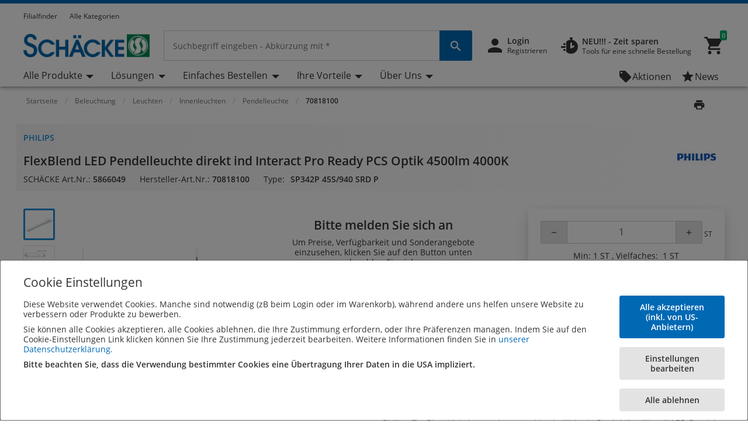

--- FILE ---
content_type: text/html;charset=UTF-8
request_url: https://www.schaecke.at/aus/Kategorien/Beleuchtung/Leuchten/Innenleuchten/Pendelleuchte/FlexBlend-LED-Pendelleuchte-direkt-ind-Interact-Pro-Ready-PCS-Optik-4500lm-4000K/p/5866049
body_size: 121330
content:
<!-- CLOUD-40818 -->
<!-- CLOUD-42661 -->
<!-- CLOUD-42037 -->
<!-- CLOUD-49737 -Improve search result display with breadcrumb JSON-LD Schema Markup PDP pages -->
<!-- CLOUD-41916 START - ESG -Show "eco-score" for products PDP-->
<!-- CLOUD-48326 Google Map Cookie Storelocator map display-->
<!DOCTYPE html>
<html lang="de">
<head>
<!--SPRING_HEAD_BEGIN-->
<meta http-equiv="X-UA-Compatible" content="IE=Edge" />
<meta http-equiv="Content-Type" content="text/html; charset=utf-8"/>
<!-- CLOUD-40577 -->
<meta name="facebook-domain-verification" content="nay24byg8yze56bg6fu5eiae17gsjq" />
<!-- CLOUD-40577 -->
<!--CLOUD-25282-->
<!-- TL-1859 A variable hideSmartBanner is initialized to false, indicating that the smart banner should be displayed by default -->



<meta name="smartbanner:title" content="SCHÄCKE online-shop">
<meta name="smartbanner:author" content="Rexel Austria GmbH">
<meta name="smartbanner:price" content= 'KOSTENLOS'>
<meta name="smartbanner:price-suffix-apple" content=' - Im App Store'>
<meta name="smartbanner:price-suffix-google" content=' - In Google Play'>
<meta name="smartbanner:icon-apple">
<meta name="smartbanner:icon-google">
<meta name="smartbanner:button" content='Öffnen'>
<meta name="smartbanner:button-url-apple" content="https://itunes.apple.com/us/app/sch%C3%A4cke-online-shop/id928498597?ls=1&mt=8">
<meta name="smartbanner:button-url-google" content="https://play.google.com/store/apps/details?id=com.rexel.austria.schaeckemobile">
<meta name="smartbanner:enabled-platforms" content="android, ios">
<meta name="smartbanner:exclude-user-agent-regex" content="^.*RexelApp$">
<!--  copied from desktop folder -->
<!-- CLOUD-21386 -->
<!-- copied from desktop folder ends-->
<title>Philips 70818100 | FlexBlend LED Pendelleuchte direkt ind Interact Pro Ready PCS Optik 4500lm 4000K | SCH&Auml;CKE</title>
<!-- CLOUD-24153 Start-->
<!-- CLOUD-26598 -->
<script type="text/javascript">
var productCodeAmplience="5866049"
//CLOUD-40114
if (sessionStorage.getItem("customReferrer")!=null)
{
window['gdpr_referrer'] =sessionStorage.getItem("customReferrer");
sessionStorage.removeItem("customReferrer");
}
var gtmPageType="Product Page";   //CLOUD-25282
var pageType = "Product Page";
var encryptedUserBytes= "7c87af95dba744fff4e81833f744f86e44a68516d978cbaee88b559860c98cfb";  //CLOUD-25282
var isPunchoutSelectionPage=""; //CLOUD-37442
if(gtmPageType == 'Order Process')
{
var cartTracking="";
var entries="";
var entryProductCode=entries.split();
}
if(gtmPageType == 'Product Page')
{
var productId="5866049";
}
if(gtmPageType == 'Product Category')
{
var productCatList="";
var breadcrumbs = "Startseite\/Beleuchtung\/Leuchten\/Innenleuchten\/Pendelleuchte\/70818100";
}
var search_cookie = "consents=";
var consentsCookie=null;
var gdpr_cookies_name='gdpr-consent-';
if (document.cookie.length > 0)
{ 
	var start_position = document.cookie.indexOf(search_cookie); 
	if (start_position!= -1)
	{
		start_position += search_cookie.length;
		var end_position = document.cookie.indexOf(";", start_position);
		if (end_position == -1) 
			end_position = document.cookie.length;
			consentsCookie = (decodeURIComponent(document.cookie.substring(start_position, end_position)));
	}
	console.log("cookie value: "+consentsCookie);
	if(consentsCookie != null)
	{
		var values = consentsCookie.split(',');
		for (i = 0; i < values.length; i++) { 
		    let item= values[i];
			if(item!=null && item!='')
			{
    			var cookieCode=item.split(':')[0];
    			if(item.split(':')[1]==1)
				{
    				window[gdpr_cookies_name+cookieCode]=true;			
    				
				}
    			else
				{
    				window[gdpr_cookies_name+cookieCode]=false;
				}
				
			}
		}
	}
	
}

if(true && (typeof window['gdpr-consent-ga'] == "undefined" || !window['gdpr-consent-ga']))
{
	window['ga-disable-'+'UA-32781061-1']=true;
}
</script>
<!-- CLOUD-33177 Analytics Refactoring GA Data Value -->





  <!-- CLOUD-25530-19.1.2-->


<script type="text/javascript">
var pageType = "Product Page";
var pageTitle = "Philips 70818100 | FlexBlend LED Pendelleuchte direkt ind Interact Pro Ready PCS Optik 4500lm 4000K | SCH&Auml;CKE";
var accNumber = "";
var userId = "";
var authentication = "";
var breadcrumbData = "Startseite\/Beleuchtung\/Leuchten\/Innenleuchten\/Pendelleuchte\/70818100";
var accType = "";
var isGtmConsentCookie="false";
//CLOUD-27447 changes
if(!(true) || (typeof window['gdpr-consent-ga'] == "undefined" && document.referrer != "") || (typeof window['gdpr-consent-ga'] != "undefined" && window['gdpr-consent-ga']))
{
	accNumber = "";
	authentication = "Anonymous";
	userId = ""; //CLOUD-25831
	accType = "Anonymous";
}/*CLOUD-31656 : GDPR tracking*/
else if(true && false) // This case will get executed when config is enabled and user rejects cookie
{
	authentication = "Anonymous_GDPR";
}
var gtmDataLayerId = "GTM-M2RQJL";

/* CLOUD-33177 Analytics Refactoring GA Data Value */
if(isGtmConsentCookie){
	var dataLayerProductPage = null;
	if('Product Page' == pageType){
		dataLayerProductPage={
	    'Page Type': pageType,
	    'Page Title': pageTitle,
	    'Member ID': accNumber,
	    'User ID': userId,
	    'Authentication': authentication,
	    'Product Breadcrum': breadcrumbData,
	    'Account Type': accType
	  };
		dataLayer=[dataLayerProductPage];
}
}
</script>
<!-- CLOUD-24153 End-->






  <!--CLOUD-22530-19.1.2-->






<!-- CLOUD-41740: Start -->


	

<!-- CLOUD-41740: End -->
<meta name="viewport" content="width=device-width, initial-scale=1">

<!--  copied from desktop folder -->
<meta name="format-detection" content="telephone=no" />
<meta name="keywords" content="sp342p 45s/940 srd p,200 mm,200mm,interact,850 °c - 30 s,1470mm,l150,200 millimeter,73 millimeter,weiß,led nicht austauschbar,pendelleuchte,4000k,philips,9007980022481,pcs,led-betriebsgerät stromgesteuert,d,73mm,mit leuchtmittel,1470 millimeter,70818100,sp342p45s/940srdp,1470 mm,4500 lm,4500 lumen,slimblend,8,5866049,73 mm,phspec,4500lm" />
<meta name="description" content="Elektrotechnik Gewerbebetrieb? Ihre Bezugsquelle f&uuml;r FlexBlend LED Pendelleuchte direkt ind Interact Pro Ready PCS Optik 4500lm 4000K:  SCH&Auml;CKE &ndash; die f&uuml;hrende Elektrogro&szlig;handelsmarke in &Ouml;." />
<meta name="robots" content="follow" />
<meta name="HandheldFriendly" content="True" />
<meta name="MobileOptimized" content="970" />
<meta name="viewport" content="width=device-width, initial-scale=1, target-densitydpi=160" />
<!-- CLOUD-40645 - OG Metadata in Amplience -->
<!-- CLOUD-40645 - End -->
	<link rel="preconnect" href="https://www.schaecke.at">
		
<link rel="shortcut icon" type="image/x-icon" media="all" href="/aus/_ui/desktop/theme-schaecke/images/favicon.ico" />

<!--  copied from desktop folder ends-->

<link rel="stylesheet" type="text/css" media="print"  href="https://www.schaecke.at/aus/_ui/responsive_print_styles_7018e345389f6e0cc53e32729a1df8a7.css"/>
		<link rel="stylesheet" type="text/css"  href="https://www.schaecke.at/aus/_ui/schaecke_responsive_styles_fadc2c6f3043f5cdb960d622d5208a04.css"/>
	    <!-- Extra -->
<!-- CLOUD-25530-19.1.2 -->
<!-- CLOUD-13676  -->
<!-- CLOUD-25530 START -->
<!-- CLOUD-25530 END -->
<!-- CLOUD-14637  -->
<input type="hidden" id="isRegionEnabledConfig" value="false" >
<input type="hidden" value="" name="divisionName" id="divisionName">
<input type="hidden" id="cmsPageSupplier" value=""/>
<input type="hidden" id="contentPageType" value=""/>
<!-- CLOUD-25530-19.1.2 -->
<!-- CLOUD-25530-19.1.2 -->
<!-- CLOUD-25530-19.1.2 -->
<script type="text/javascript" src="/aus/_ui/responsive/common/js/vendor/Imager.min.js"></script>
<!-- Extra ends-->
<script src="/aus/_ui/addons/smarteditaddon/shared/common/js/webApplicationInjector.js"></script>
<script src="/aus/_ui/addons/smarteditaddon/shared/common/js/reprocessPage.js"></script>
<script src="/aus/_ui/addons/smarteditaddon/shared/common/js/adjustComponentRenderingToSE.js"></script>
<!--SPRING_HEAD_END-->
</head>
<body class="page-productDetails-responsive pageType-ContentPage template-pages-layout-productDetailsPage pageLabel-productDetails-responsive smartedit-page-uid-productDetails_responsive smartedit-page-uuid-eyJpdGVtSWQiOiJwcm9kdWN0RGV0YWlsc19yZXNwb25zaXZlIiwiY2F0YWxvZ0lkIjoiYXVzQ29udGVudENhdGFsb2ciLCJjYXRhbG9nVmVyc2lvbiI6Ik9ubGluZSJ9 smartedit-catalog-version-uuid-ausContentCatalog/Online  language-de wideAvailable lp-wider"><!--SPRING_BODY_START-->
	



  <!--CLOUD-22530-19.1.2-->

	
	
	<!-- Google Tag Manager No Script START -->
	<noscript><iframe src="//www.googletagmanager.com/ns.html?id=GTM-M2RQJL"
	height="0" width="0" style="display:none;visibility:hidden"></iframe></noscript>
	<!-- Google Tag Manager No Script END -->
	





	
	
	<noscript><iframe src="//www.googletagmanager.com/ns.html?id=GTM-KXJXCTN"
	height="0" width="0" style="display:none;visibility:hidden"></iframe></noscript>
	





	<noscript>
		<iframe
			src="https://www.googletagmanager.com/ns.html?id=GTM-5C3LZJM"
			height="0" width="0" style="display: none; visibility: hidden"></iframe>
	</noscript>




































  







 

 


	    
    
    
    
    
    
    
    
    
    
    
    
    
    
     
    
    
    
    
    
    
    
    
    
    
    
    
    
    
    
    
    
    
	
		
	   	
	   		
	   	
	
	
    
    
    
    
    
     
     
     
        
        
        
        
     
    
     
		
    
        
        
        
        
        
        
    
    
    
    
    
    
    
    
     
    
        
        
        
        
        
        
        
        
        
        
        
        
        
        
        
        
        
            
                
                
                
                    
                    
                
            
            
        
        
        
        
    	
    
    
    
     
    
    
    <script id="sessionUserData" type="application/json">
    {"userId":"anonymous","cartId":"","numberItemsInCart":0,"sessionProject":{"projectNumber":"","projectName":"null"},"currentSelectedProject":{"projectSelectionOption":false,"projectCode":"","isCheckboxSelected":false,"isEditLinkVisible":false},"springClosedNotification":[],"csrfToken":"57db8279-8e84-4bb1-98df-d305de970820","accountType":"anonymous","adminRights":"","appTraffic":"None","authentification":false,"country":"AT","memberId":" ","punchoutUser":false,"encryptedUserID":"","webManager":false,"page":"productDetails_responsive","pageType":"Inhaltsseite","pageCategory":"Pendelleuchte","sousFamille":"Pendelleuchte","sousFunction":"70818100","productBrand":"Philips","isAddToCartOverlayEnabled":"true","isAddToCartOverlayUserPreferenceEnabled":"true","userAsmInfo":{}}
    </script>
    
    <script type="text/javascript">
    if (typeof isPunchoutUser === 'undefined') {
        window.isPunchoutUser = false;
    }
    
    function spring_derogationPopup(projectCode) {
    	if($('#projectSelectionModelOpen').length >0)
    	{
			if(projectCode != null)
			{
				$('#projectSelectionModelOpen').data('project-code', projectCode);
			}
			else
			{
				$('#projectSelectionModelOpen').data('project-code', '');
			}
			rex.common.welcomeSelectProjectsPopup()
    	}
	}
    
    
   
	function goToAnchor(href){
    		const anchorIndex = href.indexOf('#');
    	    const elementId= anchorIndex !== -1 ? href.substring(anchorIndex + 1) : null;
    	    if(elementId!=null && elementId!="")
    	    	{
    				let target = document.getElementById(elementId);
    	    		if(target)
    	    			{
            				target.scrollIntoView({
                			behavior: 'smooth',
               				block: 'start'
                			});
    	    			}
    	    	}
            return false;
    	};
    	  
		const hybrisContainers = document.getElementsByTagName('app-hybris-container');
		
    	if (hybrisContainers.length > 0)
    		{
    		document.addEventListener('DOMContentLoaded', function() {
                var springContainer = $('#toastContainer');
                if (springContainer.length > 0)
                {
                    springContainer.css('z-index', '2000');
                }
    			let buttonHomepage = document.querySelector('#welcomeMyAccountComponentId button[onclick="rex.common.welcomeOpenSessionDrawer();"]');
    			if (buttonHomepage)
    				{
    				buttonHomepage.setAttribute('onclick','openSpringPram();');
    				}
    			
    			var originalInit = jQuery.fn.init;
    			// Override jQuery.fn.init
    			jQuery.fn.init = function(selector, context, root) {
				 if(selector != ".sticky-header")
    			    	{
    			      var instance = originalInit.call(this, selector, context, root);
    			    	}
    			    else{
    			    	var selector = document.querySelector("div.mf-header-sticky") ? "div.mf-header-sticky" : "#header-content";
    			    	var instance = originalInit.call(this, selector, context, root);
    			    }

    			    // Return the instance
    			    return instance;
    			};

    			// Ensure that the new init function is properly recognized as a jQuery function
    			jQuery.fn.init.prototype = jQuery.fn;
    			
    		});


    	     document.getElementsByTagName('app-hybris-container')[0].addEventListener('click', function(event) {
    	    if (event.target.tagName === 'A' ) {
    	    	if (event.target.getAttribute("href") && event.target.getAttribute("href").startsWith('#')) {
    	    		event.preventDefault();
    	    		if (!event.target.classList.contains('quick-link'))
    	    		{
    	    			
    	    			goToAnchor(event.target.getAttribute("href"));
    	    		}

    	    	}

    	    }
    	    else
    	    {
    	        if($('#packagingPopover').find(event.target))
    	        {
    	            if (event.target.parentNode.getAttribute("href") && event.target.parentNode.getAttribute("href").startsWith('#')) {
                        event.preventDefault();
                      }
    	        }
    	    }


    	}, true);
    		};

    	function openSpringPram(){
    		const event = new CustomEvent('welcomeSettingsClicked',
            {
               "detail":
               {
                  "header":
                        {
                            "mfSource":"hybris",
                            "version":"1.0.0"
                        },
                  "body":
                        {
                            "settingsClicked":true
                        }
               }
            });
            window.dispatchEvent(event);
            console.log('welcomeSettingsClicked event triggered');
    		};
    		
	</script>
	 
<input id="Rexel_CSRFToken" value="57db8279-8e84-4bb1-98df-d305de970820"  type="hidden"/>
	<div id="mmenu-wrap-target">
	<!--TL-1214-->
<!--TL-1604-->
<!-- WS-13769 -->
<!-- CLOUD-20697 -->
<!-- CLOUD-30491 -->
<input type="hidden" id="canSeeMyPricesPermission"  value="true" />

<input type="hidden" id="showVATIncExcOptionVal"  value="false" />
<!-- CLOUD-36867: Configurator attributes need for clickOnConfigurator 55 KPI Event-->
<input type="hidden" id="isKpiConfiguratorPage" value=""/>
<input type="hidden" id="kpiCOnfiguratorPageName" value=""/>

<!-- CLOUD-37076 & PWS-39658:Start -->
<!-- CLOUD-37076 & PWS-39658:End -->

<!-- CLOUD-39906 -->
<!-- CLOUD-50138 to disable href for my profile -->
<script type="text/javascript">

	// To be refactored as of now providing quick fix for a UAT issue. 
	var checkoutSummaryAjaxResponseDataUrl = "/aus/checkout/single/summary/getCheckoutSummaryAjaxResponseData";
	var updatePersonalCatalogURL = "/aus/my-account/updatePersonalCatalog";
	var currentLocale = "de";
	var stateUrl = '/aus/checkout/ajaxSingle/summary/getStates.json';
	var msgValue = 'Staat';
	var homePageRedirectUrl = "/aus/";
	var enterpriseViewEnable="";
	var enterpriseViewToggleOn="";
		/*CLOUD-18708 */
	var projectsForUnitURL='/aus/my-account/validateandgetprojectsforcode';
	var getAllUnitsURL='/aus/my-account/getallunits';
	var updateDefaultUnitAndProject='/aus/my-account/updateDefaultUnitAndProject';
	var enterpriseViewConfigEnable = 'false';
	var getAllB2BUnitsURL='/aus/my-account/getAllB2BUnits';
	var isPunchoutUser='false';
	var userKeyAmplience="anonymous";
	

</script>

<!-- Start WS-13769 -->
<!-- TL-1859 A variable `hideSmartBanner` is initialized to `false`, indicating that the smart banner should be displayed by default -->
    <!-- The first conditional block checks if both `disableHeaderForSpring` and `forceMFEHeaderValue` are true. If true, `hideSmartBanner` is set to `true` and the smart banner is hidden. -->
    <div data-nosnippet id="smartBannerPlacement" class="smartBannerPlacement"></div>
			<!-- TL-1968-->
<div data-nosnippet class="static-global-notification-component w100"> 
	









<!-- Cloud-21055 - Start -->

 
 









	
		
		
		
	











<div id="gdprLegalNotification" class="gdprLegalNotification container-fluid alert-info border-bottom border-info d-none">
	<div class="container">
		<div class="alert alert-info alert-dismissible fade show m-0 border-0" role="alert">
			<i class="material-icons">&#xE000;</i>Wir haben unsere Datenschutzerklärung aufgrund neuer Bestimmungen der DSGVO angepasst.  <a href="/aus/Datenschutz" class="alert-link">Mehr Informationen</a>
			<button type="button" class="close gdprNotificationCloseBtn" data-dismiss="alert" aria-label="Close"
				data-close-url="/aus/removeGDPRLegalNotification" data-method-type="GET">
				<span aria-hidden="true">&times;</span>
			</button>
		</div>
	</div>
</div>














  <!--CLOUD-22530-19.1.2-->
 
 







<!--Update Cart popup-->



<!--Update Cart popup end-->

<!--Cloud-11890 end-->


</div>
<div class="clearfix"></div>
<!--  CLOUD-42270 CLOUD-42260 CLOUD-42009 responsive-->
	<!--TL-1604 If both 'disableHeaderForSpring' is true and 'forceMFEHeaderValue' is true, 'isHideHeader' is set to 'true'.-->
	<div class="container-fluid header shadow usergroup-segment-data px-0 personalized-category-menu-on personalized-category-menu-enable" data-seg1-value="" data-seg2-value="" 
	data-seg3-value="" data-seg4-value="" data-seg5-value="" data-primary-category="" data-b2bunit="">
		<div class="container visible-in-sticky rexel-logo-header">
			<div class="row justify-content-md-end justify-content-lg-between nav-secondary headerSection">
			<div class="col d-none d-md-block d-lg-block">
					<ul class="nav nav-utility nav-left-links justify-content-start pt-2">
				<li class="nav-item liveChatResponsive pt-2"></li>
						<script type="text/javascript">
  var setProjectURL = '/aus/my-account/projects/selectProject';
  var fetchProjectsURL = '/aus/my-account/projects';
  var registerReloadUrl = '/aus/my-account/projects/registerReload';
  var anonymousIpBasedCountry = '';
  var anonymousIpBasedZipcode = '';
  var findnearbystoresURL = '/aus/store-finder/findNearestStoreForAnonymous';
  var limitedDistributionPickupZipUrl= '/aus/store-finder/getLimitedDistributionPickupZip';
  var authentication= 'Anonymous'; 
  var findDefaultStoreURL ='/aus/store-finder/findDefaultStore';
  var defaultAnonymousBranch = '';
  var zoomLevelHeader = '8';
</script>

<input type="hidden" id="getDefaultPickupDetailsUrl" value="/aus/my-account/projects/getProjectAddressDetails">
<!-- CLOUD-14250 ends -->

<input type="hidden" id="pickupBranchesUrl" value="/aus/checkout/ajaxTabbed/summary/getPagablePickupAddresses.json">
<input type="hidden" id="shippingChangeUrl" value="/aus/_s/saveFulfillmentJson">
<input type="hidden" id="isDeliveryFlag" value="">
<input type="hidden" id="pickupBranchesUrlForAnonymous" value="/aus/store-finder/getPagablePickupBranchesForAnonymous.json">
<input type="hidden" id="authenticationValue" value="Anonymous">
<!-- CLOUD-14369 ends -->

<input type="hidden" id="zipcodeValidationRegexId" value="^\d{5}([-\s]\d{4})?$">
<!-- CLOUD-15419 ends -->

<input type="hidden" id="canSeeMyPricesPermission"  value="true" />

<input type="hidden" id="showVATIncExcOptionVal"  value="false" />

<!-- CLOUD 11890  -->
	
<li class="nav-item top-left-list liveChat"> </li>
			<li class="horizontalTopNavLinksGA_storeLocator nav-item top-left-list "  data-href="/store-finder">
					<a href="/aus/store-finder" title="Filialfinder">Filialfinder</a></li>
			<li class="horizontalTopNavLinksGA_Alle_Kategorien nav-item top-left-list "  data-href="https://www.schaecke.at/aus/browse/category">
					<a href="https://www.schaecke.at/aus/browse/category" title="Alle Kategorien">Alle Kategorien</a></li>
			<!--As per the new redesigning of header,right top links are going to become dropdown.So below lines are commented CLOUD-20729 CLOUD-20699 CLOUD-20730  -->
		
		  
  
  <!--CLOUD-14255/ CLOUD-14367 end-->
	
</ul>
				</div>

                <!-- Responsive session drawer start-->
	            <!-- CLOUD-28521 and CLOUD-28523 easy to change pick up branch -->
<!-- PWS-33542 start -->
<!-- PWS-33542 end -->
<!-- CLOUD-40343 -->
<!--CLOUD-29267 -->
<!-- CLOUD-41317 -->
<!-- CLOUD-58310 -->
<!-- CLOUD-28523 -->
<!-- PWS-45230 -->
<div  class="modal-backdrop fade session-overlay  d-none"></div>
				<!-- 	<div class="col col-md-6 col-lg-4 d-none d-md-block nav-session-context">
					<p class="text-truncate session-context bg-white mb-0"><a class="gmi-after" data-toggle="collapse" href="#sessionDrawer" role="button" aria-expanded="false" aria-controls="sessionDrawer">Project: 999999 Example Project - Lorem ipsum dolor sit amet, consectetur adipisicing elit. Libero, repudiandae, asperiores! Numquam, iure a iste laudantium odit, labore consectetur impedit nesciunt voluptas, recusandae quo obcaecati esse tempora! Et, quaerat, sunt.</a></p>
				</div> -->
				<div class="col-auto d-none d-md-block">
					<ul class="nav nav-session-context  justify-content-end rounded-top px-2 pt-2 position-relative collapsed" data-toggle="collapse" data-target="#sessionDrawer" role="button" aria-expanded="false" aria-controls="sessionDrawer">
						<!-- Top right section Region --> 
						<!-- Top right section Language --> 
						</ul>
				</div>
				<!-- CLOUD-28523 Pick up branch info easy to find and change -->
				
				







<input type="hidden" id="pickupBranchesTabUrl" value="/aus/checkout/ajaxTabbed/summary/getPagablePickupAddresses.json">



<input type="hidden" id="cscpickupBranchUrlTabbed" value="/aus/checkout/ajaxTabbed/summary/setActiveCSCPickupBranch.json" />


<input type="hidden" id="resetCSCBranchURL" value="/aus/accountSelect/resetCSCBranch" />

<!-- JQUERY TEMPLATE FOR ITERATING BRANCH LOCATOR KEYS ON AJAX RESPONSE -->
         <script id="summaryCSCPickupBranchLocatorKeysBody" class="sectionTemplate" type="text/x-jsrender">
					  
         </script>         		

<div data-nosnippet class="modal fade modal-transition-bottom-to-top my-cscpickup-branch" tabindex="-1" role="dialog" aria-labelledby="myLargeModalLabel" aria-hidden="true" id="selectCSCBranchModal">
   <div class="modal-dialog modal-md" role="document">
      <div class="modal-content">
         	
			<div class="modal-header select-csc-modal-header d-flex flex-row justify-content-start align-items-center">
				<svg width="21" height="21" viewBox="0 0 21 21" fill="none" xmlns="http://www.w3.org/2000/svg">
					<path d="M13.1595 8.35912C13.1595 6.95429 12.3108 5.83081 11.2353 5.42296C10.4962 5.14162 9.26198 5.00189 7.94454 5C6.15078 5 3.51779 5.39841 2.39315 6.00641C2.17578 6.44259 2.01701 6.97317 2 7.7209C4.32489 6.87876 8.08441 6.52945 9.27899 7.02604C9.79122 7.23941 10.2297 7.65859 10.2297 8.55926C10.2297 9.45994 9.79122 9.87534 9.27899 10.0925C8.47756 10.4324 6.29254 10.4229 5.11498 10.0887C5.13199 9.40518 5.16223 8.75564 5.20381 8.17785C4.50635 8.19295 2.91294 8.49507 2.42339 8.7613C2.20036 10.1114 2.15499 14.492 2.31944 15.961C2.65777 16.0101 5.07906 15.9931 5.24729 15.9478C5.149 14.7299 5.09607 13.1684 5.09607 11.6333C5.41929 11.6937 5.84647 11.7447 6.16968 11.7862C7.71772 13.0456 9.98402 15.2322 10.6323 15.961C10.8138 16.0026 14.01 16.0177 14.3295 15.9724C12.893 14.5486 11.3128 13.0456 9.85926 11.824C11.7627 11.5237 13.1538 10.5457 13.1538 8.361L13.1595 8.35912Z" fill="#24388D"/>
					<path d="M18.1098 5V6.8882H19.9999V8.77641H18.1098L16.2196 6.8882V5H18.1098Z" fill="#E62242"/>
					<path d="M16.2194 10.6648V8.77659H14.3293V6.88839L16.2196 6.8882L18.1098 8.77641L18.1096 10.6648H16.2194Z" fill="#24388D"/>
				</svg>
				<span id="selectCSCBranchModalLabel" class="modal-title ml-2">
					
				</span>
				<button type="button" class="close p-0 pt-2 pr-4" data-dismiss="modal" aria-label="Close">
					<span class="material-icons" aria-hidden="true"></span>
				</button>
			</div>
            
         	
         	<div class="modal-body px-0 pt-5">
            	<div class="alert alert-warning alert-dismissible fade show mx-4" role="alert">
					<i class="material-icons">&#xE000;</i>
					<p class="mb-0">
					Changing the pickup branch can affect product availability. 
				</p>
			</div>
             
            <div id="cscpickupBranchDeliveryAddress" class=""></div> 
          
          	<script id="cscpickupBranchDeliveryAddressTemplate" class="sectionTemplate" type="text/x-jsrender">
          		  <div class="px-5 pt-3">
                         <!--<div class="input-group mb-4">
                                   <input id="searchValueAddress" type="text" placeholder="Standort suchen" value="{{: searchText}}" size="1" class="form-control address_searchInput rounded-0" aria-label="search" aria-describedby="basic-addon2" data-is-checkout-link="{{: isCheckoutLink}}">
                                   <div class="input-group-append">
                                       <button id="searchAddressPop" class="btn bg-white shadow-none border border-left-0 py-0 px-3" type="button" aria-label="search button"><i class="material-icons">&#xe8b6;</i></button>
									   <button id="clearSearchPop" class="btn bg-white shadow-none border border-left-0 py-0 px-3 d-none" type="button" aria-label="search button"><i class="material-icons">&#xe5cd;</i></button>	
                                   </div>
                         </div>-->		

						{{if selectedBranchName != null && selectedBranchName !="" }}	
                   		<div class="select-pickup-branch-holder">
						  	<div class="small-font mb-4">Aktuell
								
							
							
							<div class="mt-3">
                                  <span class="font-weight-bold h5"> 
									{{:selectedBranchName}}
								</span>
									
								{{if defaultBranch == currentPickUpBranchId}}	
									 <span class="small">(Mein Abholstandort)</span>
								{{/if}}
                           	</div>
						</div>
                    	</div>
						{{/if}}
					<div class=""><hr class="my-0"></div>

					<div class="font-14 mt-4 showing-results-div pickup-branch-holder">

							<!-- <p>
								Zeige
								<b>
								
								{{if branchData.pagination.totalNumberOfResults!=0}}									
										{{:((branchData.pagination.pageSize * branchData.pagination.currentPage) - (branchData.pagination.pageSize - 1))}}
								{{else}}
									{{:branchData.pagination.totalNumberOfResults}}
								{{/if}}
								-
								{{if branchData.pagination.pageSize * branchData.pagination.currentPage > branchData.pagination.totalNumberOfResults}} {{: branchData.pagination.totalNumberOfResults}}
								{{else}}
									{{: branchData.pagination.pageSize * branchData.pagination.currentPage}}&nbsp;
								{{/if}}
								</b>
								von
								<b>
									{{:branchData.pagination.totalNumberOfResults}}
								</b>
								Ergebnisse
							</p> -->				
                        
                                 <!-- <div class="py-2 box1 option1"><a href="javascript:void()" class="btn btn-primary btn-block">Select Pickup Branch</a></div> -->
                    </div>
                    </div>
                    <div class="pickup-branch-holder">
             	       <form id="branchRadioFormTabbed" action="/aus/Kategorien/Beleuchtung/Leuchten/Innenleuchten/Pendelleuchte/FlexBlend-LED-Pendelleuchte-direkt-ind-Interact-Pro-Ready-PCS-Optik-4500lm-4000K/p/5866049" method="post">
             	          {{for branchData.results}}
					         {{if title != ~root.selectedBranchName}} 
					            <div class="pickup-branch-holder py-4 px-5">
                                   <div class="custom-control custom-radio">
                                      <input class="custom-control-input" type="radio" name="branchRadioGroupTabbed" id="{{:id}}" value="{{:id}}">
                                        <label class="custom-control-label" for="{{:id}}">
                                        <span class="font-weight-bold"> {{: title}} </span>
                                        
										{{if ~root.defaultBranch == id}}
											 <span class="small">(Mein Abholstandort)</span>
										{{/if}}
									</label>
                                   </div>
                                  <div class="py-2 box-selected font-12 mt-3 {{:id}}">										
											<div class="text-dark font-12 mb-3 font-weight-normal pl-5">						
																											
															{{if line2 != null && line2 !=""}}{{:line2}}&#44; {{/if}}
														
															{{if line3 != null && line3 !=""}}{{:line3}}&#44;{{/if}}
														
															{{if line1 != null && line1 !=""}}{{:line1}}&#44;{{/if}} 
																												
															{{if postalCode != null && postalCode !=""}}{{:postalCode}}&#44;{{/if}}
														&#32;															
															{{if town != null && town !=""}}{{:town}}&#44;{{/if}}
																												
															{{if country != null && country !=""}}{{:country.name}}{{/if}}
														</div>

												{{if branchSchedule != null}}
													<div class="font-weight-normal mb-1 pl-5">Öffnungszeiten: </div>
														<div class="pl-5 mb-4">
															{{for branchSchedule}}
																{{>#data.replace('true','Geschlossen')}}<br>													
															{{/for}}	
														</div>								
												{{/if}}
									 <a href="javascript:void()" class="btn btn-primary mx-5 d-block" id="cscpickupLocationBtn" role="button" data-is-cross-sell-enable="false" data-branch-locator-type="{{:branchLocatorTypeName}}"  data-is-checkout-link="{{= isCheckoutLink}}">Abholstandort auswählen</a>
								  </div>
					           </div>
								<div class="px-5"><hr class="my-0"></div>
					        {{/if}}
				         {{/for}}              
 				      <div>
<input type="hidden" name="CSRFToken" value="57db8279-8e84-4bb1-98df-d305de970820" />
</div></form>
					  <!-- <div class="mt-5 pagination-pick-up">
							<nav aria-label="Page navigation example">
								<ul class="pagination justify-content-center">
									<li class="page-item page-previous pickup-pagination prevPage {{: previousPageClass}}" data-page-number="{{:~root.currentPage-1}}" id="prevPageLink1"><a class="page-link" href="#"
										aria-label="Previous"> <span aria-hidden="true"><i class="material-icons">&#xE5DC;</i></span>
											<span class="sr-only">Previous</span>
										</a>
									</li>	
						            <li class="page-item  {{if ~root.currentPage==paginationCounter}}active disable-pagination {{else}}prevPage{{/if}}" data-page-number="{{:paginationCounter}}">
                                       <a class="page-link {{if ~root.currentPage==paginationCounter}}bg-primary-100 text-gray-900{{/if}}" href="#">{{:paginationCounter}}</a>
                                    </li>
									<li class="page-item page-next pickup-pagination nextPage {{: nextPageClass}}" data-page-number="{{:currentPage+1}}" id="nextPageLink1">
										<a class="page-link" href="#" aria-label="Next"> <span aria-hidden="true"><i class="material-icons">&#xE5DD;</i></span>
											<span class="sr-only next-page">Next</span>
										</a>
									</li>
								</ul>
							</nav>
                    </div> -->
            	</div>
        	</script>

      <script id="cscpickupBranchWithDeptDeliveryAddressTemplate" class="sectionTemplate" type="text/x-jsrender">
	 			 <div class="px-5 pt-3">
                         <!-- <div class="input-group mb-4">
                                   <input id="searchValueAddress" type="text" placeholder="Standort suchen" value="{{: searchText}}" size="1" class="form-control address_searchInput rounded-0" aria-label="search" aria-describedby="basic-addon2" data-is-checkout-link="{{: isCheckoutLink}}">
                                   <div class="input-group-append">
                                       <button id="searchAddressPop" class="btn bg-white shadow-none border border-left-0 py-0 px-3" type="button" aria-label="search button"><i class="material-icons">&#xe8b6;</i></button>
									   <button id="clearSearchPop" class="btn bg-white shadow-none border border-left-0 py-0 px-3 d-none" type="button" aria-label="search button"><i class="material-icons">&#xe5cd;</i></button>	
                                   </div>
                          </div>	-->	
						
						{{if selectedBranchName != null && selectedBranchName !="" }}	
                         <div class="select-pickup-branch-holder">
					    	<div class="small-font mb-4">Aktuell
						 	<div class="mt-3">
						 		<!--<h5>{{:currentPickUpBranchDeptId}} -  {{:currentPickUpBranchDeptName}}</h5>-->		
						 	 	<span class="font-weight-bold h5"> 
						 	 		{{:selectedBranchName}}
						 	 	</span>
						 	 	{{if defaultBranch == currentPickUpBranchId}}
									<span class="small">(Mein Abholstandort)</span>
								{{/if}}
						 	</div>			 
                        </div>
						{{/if}}
                          	<div class=""><hr class="my-0"></div>

							  <!-- <p class="font-14 mt-4 showing-results-div pickup-branch-holder">

								Zeige
								<b>
								
								{{if departmentData.pagination.totalNumberOfResults!=0}}									
										{{:((departmentData.pagination.pageSize * departmentData.pagination.currentPage) - (departmentData.pagination.pageSize - 1))}}
								{{else}}
									{{:departmentData.pagination.totalNumberOfResults}}
								{{/if}}
								-
								{{if departmentData.pagination.pageSize * departmentData.pagination.currentPage > departmentData.pagination.totalNumberOfResults}} {{: departmentData.pagination.totalNumberOfResults}}
								{{else}}
									{{: departmentData.pagination.pageSize * departmentData.pagination.currentPage}}&nbsp;
								{{/if}}
								</b>
								von
								<b>
									{{:departmentData.pagination.totalNumberOfResults}}
								</b>
								Ergebnisse
							</p> -->					
					 </div>
				</div>

				 <div class="pickup-branch-holder">
             	       <form id="branchRadioFormTabbed" action="/aus/Kategorien/Beleuchtung/Leuchten/Innenleuchten/Pendelleuchte/FlexBlend-LED-Pendelleuchte-direkt-ind-Interact-Pro-Ready-PCS-Optik-4500lm-4000K/p/5866049" method="post">
             	          {{for departmentData.results}}								
																
								{{for posAddress}}
									{{if title != ~root.selectedBranchName}} 
					            		<div class="pickup-branch-holder py-4 px-5">
                                   			<div class="custom-control custom-radio">
                                      			<input class="custom-control-input" type="radio" name="branchRadioGroupTabbed" id="{{:id}}" value="{{:id}}">
                                        		<label class="custom-control-label font-weight-bold" for="{{:id}}">
                                           			{{: title}} 
                                        		
												{{if ~root.defaultBranch== id}}															
													 <span class="small">(Mein Abholstandort)</span>
												{{/if}}
											</label>
                                  			</div>
                                 			<div class="py-2 box-selected font-12 mt-3 {{:id}}">
											<div class="text-dark font-12 mb-3 font-weight-normal pl-5">						
																											
															{{if line2 != null && line2 !=""}}{{:line2}}&#44; {{/if}}
														
															{{if line3 != null && line3 !=""}}{{:line3}}&#44;{{/if}}
														
															{{if line1 != null && line1 !=""}}{{:line1}}&#44;{{/if}} 
																												
															{{if postalCode != null && postalCode !=""}}{{:postalCode}}&#44;{{/if}}
														&#32;															
															{{if town != null && town !=""}}{{:town}}&#44;{{/if}}
																												
															{{if country != null && country !=""}}{{:country.name}}{{/if}}
														</div>


												{{if branchSchedule != null}}
													<div class="font-weight-bold mb-1  pl-5">Öffnungszeiten: </div>
														<div class="pl-5 mb-4">
															{{for branchSchedule}}	

																{{>#data.replace('true','Geschlossen')}}<br>
														
															{{/for}}
														</div>
									
												{{/if}}
									 			<a href="javascript:void()" class="btn btn-primary mx-5 d-block" id="cscpickupLocationBtn" role="button" data-is-checkout-link="{{= isCheckoutLink}}">Abholstandort auswählen</a>
								  			</div>
					           			</div>
					           				<div class="px-5"><hr class="my-0"></div>
					        		{{/if}}
							{{/for}}
					   
				         {{/for}}              
 				      <div>
<input type="hidden" name="CSRFToken" value="57db8279-8e84-4bb1-98df-d305de970820" />
</div></form>
						  <!-- <div class="mt-5 pagination-pick-up">
							<nav aria-label="Page navigation example">
								<ul class="pagination justify-content-center">
									<li class="page-item page-previous pickup-pagination prevPage {{: previousPageClass}}" data-page-number="{{:~root.currentPage-1}}" id="prevPageLink1"><a class="page-link" href="#"
										aria-label="Previous"> <span aria-hidden="true"><i class="material-icons">&#xE5DC;</i></span>
											<span class="sr-only">Previous</span>
										</a>
									</li>	
						            <li class="page-item  {{if ~root.currentPage==paginationCounter}}active disable-pagination {{else}}prevPage{{/if}}" data-page-number="{{:paginationCounter}}">
                                       <a class="page-link {{if ~root.currentPage==paginationCounter}}bg-primary-100 text-gray-900{{/if}}" href="#">{{:paginationCounter}}</a>
                                    </li>
									<li class="page-item page-next pickup-pagination nextPage {{: nextPageClass}}" data-page-number="{{:currentPage+1}}" id="nextPageLink1">
										<a class="page-link" href="#" aria-label="Next"> <span aria-hidden="true"><i class="material-icons">&#xE5DD;</i></span>
											<span class="sr-only next-page">Next</span>
										</a>
									</li>
								</ul>
							</nav>
                    </div> -->
				</div>
       	</script> 
        <div id="noResultsTxt" class="pl-5 pt-5 small d-none">Keine Standorte gefunden</div>
        </div>
      </div>
   </div>
</div>
<!-- CLOUD-30112 S -->
			 	<!-- CLOUD-28521 and CLOUD-28523 easy to change pick up branch -->
<!-- Upload company logo modal -->
	<div class="modal fade custom-logo-modal uploadPhotoModal" id="uploadCompanyLogoModal" tabindex="-1" role="dialog" aria-labelledby="" aria-hidden="true">
		<div class="modal-dialog modal-lg modal-dialog-full-screen">
			<div class="modal-content">
				<div class="modal-header d-block p-4">
			        <button type="button" class="close" data-dismiss="modal" aria-label="Close">
			          	<span class="material-icons" aria-hidden="true"></span>
			        </button>
			            <div class="company-logo-container d-none">
							<strong class="modal-title">Edit Logo</strong>
					        <p class="my-1">Uploaded logo will be displayed on header</p>
					    </div>
					    <div class="upload-logo-container ">
					        <strong class="modal-title">Upload Logo</strong>
					        <p class="my-1">Uploaded logo will be displayed on header</p>
				        </div>
			        
				</div>
				<div class="modal-body p-0">
					 
 			        <div class="photo-upload-container customized-logo-container">
						<div class="photo bg-white p-5">
							<div class="border rounded px-4 py-3 font-weight-normal dropfile-msg h4">Drop your file to upload</div>
						
							<input type="file" accept="image/*">
							<div class="photo-upload-area h-auto py-1">
								<div class="border-right py-1 pr-5 mr-5 d-inline-block">
									<div id="RexelLogoForCompany">
									<div class="col-auto px-0 mb-3 mb-md-0">
		<a href="/aus/" class="navbar-brand p-0 m-0"> <img
		         alt="Schaecke Webshop"  title="Schaecke Webshop" class="nav-logo lazyload" src="[data-uri]"></img>
	             </a>
			</div>
</div>
								</div>
								
								
								
								    <div class="photo-mask-container align-middle my-4 upload-logo-container ">
										<div class="drag-photo-msg py-2 small font-weight-bold">Zum Verschieben klicken</div>
										<div class="photo-mask bg-gray-300">
											<div class="drag-drop-msg is-empty mt-7 px-6 mb-8">
												<p class="message-desktop h6 font-weight-normal">
													<i class="material-icons publish-icon">&#xe255;</i>
													<span class="d-block">Drag & drop oder</span>
													<a href="#" class="browsefile-link action-link font-weight-bold"> Durchsuchen</a>
												</p>
												<a href="javascript:void(0);" class="message-mobile action-link font-weight-bold browsefile-link h4"><i class="material-icons">&#xe145;</i> Upload photo</a>
											</div>
											<div class="mt-7 pt-4 mx-auto photo-progress">
												<span class="loader-dark loader-sm d-inline-block"></span>
												<small class="d-block">Uploading...</small>
											</div>
											<canvas class="photo-canvas" id="userImg"></canvas>
										</div>
									</div>
								
								
							</div>
						</div>
								<div class="row d-none photo-edit-options no-gutters p-4">
									<div class="zoom-slider col-auto d-none d-md-block mr-2">
										<p class="mb-0 pl-1 small text-left">Zoom</p>
										<div class="photo-zoom">
											<input type="range" class="zoom-handler">
										</div>
									</div>
									<div class="col pl-0 pl-md-2 pt-4">
										<a class="mr-4 small ml-0" href="#" id="turnLeft"><i class="material-icons mr-1 md-18">&#xe419;</i>Left</a>
										<a class="small" href="#" id="turnRight"><i class="material-icons mr-1 md-18">&#xe41a;</i>Right</a>
									</div>
									<div class="col delete-logo-link d-none pt-4">
										<a  href="javascript:;" data-toggle="modal" data-target="#deleteCompanyLogoAlertModal" class="float-right mr-md-5 mt-1 action-link">
											<i class="material-icons d-block d-md-none text-standard-dark">&#xe872;</i>
											<span class="d-none d-md-block h6 text-primary text-underline mb-0">
												Delete Logo</span>
										</a>
									</div>
								</div>
						
							<div class="modal-footer border-top py-md-5 row mx-0">
								<div class="col-12 col-md px-0">
								
									<div class="last-modified text-gray-600 h6 font-weight-normal d-none">
									
										Last Modified By  &nbsp; 
										* on &nbsp; 
										<br>
										</div>
								
									
								
								</div>
								
								<div class="col-12 col-md-auto px-0">
									<div class="row mx-0">
										<button class="btn btn-outline-primary font-weight-bold mr-3 col-12 col-md-auto mb-3 mb-md-0 d-none" type="button" id="changePhotoBtn">Change Photo</button>
										<button class="btn btn-primary col-12 col-md-auto upload-photo-btn" type="button" id="uploadPhotoBtn" disabled>Upload</button>
									    <button class="btn btn-primary col-12 col-md-auto save-photo-btn" type="button">Save</button>
									</div>
							<form:form action=""
								id="decodeImageForm" method="POST">
								<input type="hidden" name="accountUid" id="accountUid" value="" />
							</form:form>
							<form:form action=""
								id="deleteImageForm" method="POST">
							</form:form>
						</div>
							</div>
						</div>
						<canvas id="logoCanvas" width="340" height="150" class="d-none"></canvas>
						</div>
					
				</div>
		    </div>
		</div>
		
<div class="modal fade delete-photo-modal" id="deleteCompanyLogoAlertModal" tabindex="-1" role="dialog" aria-labelledby="mySmallModalLabel" aria-hidden="true">
			<div class="modal-dialog modal-sm">
				<div class="modal-content">
					<div class="modal-header bg-white d-block p-2">
				        <button type="button" class="close" data-dismiss="modal" aria-label="Close">
				          	<span class="material-icons" aria-hidden="true"></span>
				        </button>
					</div>
					<div class="modal-body pb-0">
				        <p class="h5">Are you sure you want to delete the photo?</p>
					</div>
					<div class="modal-footer row mx-0 ">
						<button type="button" class="btn btn-standard col" data-dismiss="modal">No, keep it</button>
						<button id="deletePhotoBtn" type="button" class="btn btn-primary delete-photo col">Yes, delete</button>
					</div>
				</div>
			</div>
</div>		<!-- CLOUD-30112 E -->
<!-- Responsive session drawer end -->
			</div>
			
			<div class="row no-gutters py-md-3 header-container">
				<div class="col">
					<nav class="navbar p-0 py-4 py-md-0 navbar-logo-alignment">
						<div class="col-auto p-0 pr-4 d-inline d-lg-none hamburger-menu-alignment">
							<div class="mm-hamburger">
								</div>
						</div>
									
		               
		                <div class="company-logo-container mb-4 mb-md-0  col col-md-auto px-0 mb-md-0 d-none">
						
								<div class="combinedLogo combined-logo-new">
									<div class="col-auto px-0 mb-3 mb-md-0">
		<a href="/aus/" class="navbar-brand p-0 m-0"> <img
		         alt="Schaecke Webshop"  title="Schaecke Webshop" class="nav-logo lazyload" src="[data-uri]"></img>
	             </a>
			</div>
<div class="logo-seperator d-none"></div>
									<a class="d-flex align-items-center companylogonew-container" href="/aus/">
									<img class="company-logo-img lazyload" src="" alt=""/>
									</a>
								</div>
		              		   </div>
		                    <div class="rexel-logo-container rexel-logo-newcontainer mb-4 mb-md-0  col col-md-auto px-0">
			                	<div class="col-auto px-0 mb-3 mb-md-0">
		<a href="/aus/" class="navbar-brand p-0 m-0"> <img
		         alt="Schaecke Webshop"  title="Schaecke Webshop" class="nav-logo lazyload" src="[data-uri]"></img>
	             </a>
			</div>
</div> 
		                <div class="col-12 col-md px-1 pr-md-4 pl-lg-0 pr-lg-0 order-12 order-md-3 position-static searchBox ">
							<!-- CLOUD-23730 updated the url and passing this to data-options in used place-->
<form name="search_form" method="get" action="/aus/search/"
	class="siteSearch form-inline d-inline w-100">
	<div class="input-group position-static">


		<input id="search"
					class="form-control h-auto search-input text-truncate siteSearchInput border-right-0 search-box-input-group"
					type="text" name="text" value="" maxlength="100"
					placeholder="Suchbegriff eingeben - Abkürzung mit *"
					data-provide="typeahead" 
					autocomplete="off" 
					data-options='{"targetURL" : "https://web.eu.dif.rexel.com/aus/typeAhead", "displayAddToCart" : "true", "autocompleteUrl" : "/aus/search/autocomplete/SearchBoxResponsiveComponent","minCharactersBeforeRequest" : "3","waitTimeBeforeRequest" : "500","displayProductImages" : true,"baynoteAutoCompleteUrl" : "/aus/baynoteProductAutoComplete.json", "baynoteProductSize" : "4", "baynoteProductVisible" : "false","maxSearchTerm" : "10","storeSearchTerm" : "true"}' />
					<div id="noResultTypeaheadAnym" class="d-none font-12 justify-content-end align-items-center"><span class="text-gray-500 position-absolute mr-3">0 ergebnisse</span></div>
			<input type="hidden" id="maxProd" name="maxProd" value="4" />
		 <input type="hidden" id="filterSearchBox" name="filter" value="" /> 
        <input type="hidden" id="aliasname" name="aliasname" value=""/>
		
		<div class="input-group-append">
			<button id="headerMainSearchBtn" class="btn btn-primary search-submit py-0 px-3 px-lg-4 rounded-right"
				 aria-label="perform site search"
				type="button">
				<i class="material-icons lazyload">&#xE8B6;</i>
			</button>
		</div>
		
		<div class="container d-none  mt-sm-3 mt-md-0 iframe-loaded-container position-static ">
				<div class="search-auto-suggestion border bg-white position-absolute rounded mt-1 mt-md-3 row iframe-loaded">
					<div id="typeAheadContainer" class="w-100">						
								<iframe class="type-ahead-iframe typeAheadHeight" data-isIframeLoaded="false" data-language="true" frameBorder="0" id="TypeAheadComponentResponsive_Iframe" scrolling="no" width="100%" src="">
								</iframe>
							</div>
							
						</div>
				<div id="quoteProductInCartPopupDiv"></div>
				</div>

	</div>
	<input type="hidden" id="categoryurl" name="categoryurl" value="" />
</form>


</div>
						
						<div class="px-0 pt-md-0 col-auto headerAccountAndQuickCart order-4 pl-lg-5 align-self-center">
							<ul class="nav justify-content-end header-quick-link">

								<li class="nav-item dropdown my-account my-account-top-section-dropdown anon d-none d-md-block">
										<div class="my-account-top-section d-flex" data-show-project-notifications="false">
											<a href="#" id="my-account-dropdown" class="my-account-dropdown nav-link dropdown-toggle p-0" data-toggle="dropdown" role="button" aria-haspopup="true" aria-expanded="false">
												<div class="my-account-icon">
													<i class="material-icons pr-1 d-lg-none lazyload">&#xE7FD;</i>
													<i class="material-icons pr-1 text-standard-dark d-none d-lg-inline-block lazyload">&#xE7FD;</i>
												  </div>
												</a>
											<div class="my-account-text">
												<div class="d-none d-lg-inline h5 mb-0">
													<a href="/aus/login" class="account-text">Login</a>
													</div>
												<div class="my-account-sub small d-none d-lg-block">
															<a class="my-account-register-header" href="/aus/register">Registrieren</a>
																</div>														
												</div>
											<div class="dropdown-menu myAccountHoverGA my-account-login-popup" aria-labelledby="my-account-dropdown">
												<div class="MyLoginPopup lgpopup rx-overlay-content">
	<div class="login-popover-content-wrap">
					<p class="text-center text-sm-left mb-1">Jetzt einloggen</p>
					<label>Sehen Sie Preise, Bestände sowie Ihre persönlichen Einstellungen</label>
					<form id="loginFormHeader" class="form-login mb-4" action="/aus/j_spring_security_check" method="post"><div class="form-group d-none d-sm-block mb-3 clearfix">
							<div>
			<input id="j_username_header" name="j_username" class="form-control form-control-sm username" tabindex="10" aria-required="false" placeholder="Benutzername" type="text" value="" autocomplete="off"/></div>
	<p class="mb-0 h6 mt-1 font-weight-normal text-danger d-none">In Ihrer Email wird ein &#39;@&#39; vermisst</p>
							<a href="/aus/login/forgotten-username" id="responsiveMyAccForgotPasswordGA" class="font-weight-bold small float-right action-link mt-1" tabindex="14">Benutzernamen vergessen</a>
						</div>
						<div class="caps-lock-warning position-relative">
							<div class="caps-lock-info-tooltip rounded position-absolute">
								<span class="h6 font-weight-normal text-white">FESTSTELLTASTE ist aktiviert<span class="close-tooltip"><i class="material-icons md-16 align-middle">&#xe5cd;</i></span></span>
								<div class="arrow"></div>
							</div>
						</div>
						<div class="form-group d-none d-sm-block mb-2 clearfix">
							<div class="control-group">
			<div class="controls">
			<div class="input-group">
				<input id="j_password_header" name="j_password" class="form-control form-control-sm loginpassword border-right-0" tabindex="12" placeholder="Passwort" aria-label="Passwort" type="password" value="" autocomplete="off"/></div>
		</div>
	</div>
	<a href="/aus/login/pw/request" id="responsiveMyAccForgotUsernameGA" class="font-weight-bold small float-right action-link mt-1" tabindex="15" >Passwort vergessen</a>					
						</div>

						<button type="submit" tabindex="16" class="btn btn-primary btn-block mb-2" id=responsiveMyAccLoginGA data-action="/aus/j_spring_security_check">
											<span class="btn-text">Anmelden</span>
											<!-- CLOUD-49868 added loader -->
											<span class="loader-btn m-auto d-none"></span>
										</button>
							
						<div>
<input type="hidden" name="CSRFToken" value="57db8279-8e84-4bb1-98df-d305de970820" />
</div></form><p class="text-center m-0"><a href="/aus/register" tabindex="17" id="responsiveMyAccRegisterGA" class="font-weight-bold text-primary">Erstellen Sie ein Konto<!-- <i class="material-icons" aria-hidden="true">&#xE315;</i> --></a></p>

				
				</div>
			</div>
</div>
										</div>
									

									
									</li>
								
								
								<!-- 								CLOUD-42154 CLOUD-41892 FastOrder Save time component for NFR and FR pages -->
								<li class="nav-item fast-order px-lg-5 px-md-4  position-relative" id="saveTimeComponent">
								<a href="/aus/newQuickorder "
			class="fast-order-link-text d-none d-lg-flex" data-container="body"
			data-toggle="hover" data-placement="bottom"
			class="nav-link p-0 new-fast-order-ga">
			<div class="fast-order-section d-flex">
				<div class="fast-order-icon pr-1">
					<svg width="36" height="36" viewBox="0 0 36 36"
						xmlns="http://www.w3.org/2000/svg">
												    <path
							d="M22 4a1 1 0 0 1 1 1v1a1 1 0 0 1-1 1v1.166C27.677 9.12 32 14.054 32 20c0 6.627-5.373 12-12 12a11.955 11.955 0 0 1-8-3.055v-17.89a11.952 11.952 0 0 1 7-3.014V7a1 1 0 0 1-1-1V5a1 1 0 0 1 1-1h3zM10 24a1 1 0 0 1 1 1v1a1 1 0 0 1-1 1H8a1 1 0 0 1-1-1v-1a1 1 0 0 1 1-1h2zm10.819-11H20a1 1 0 0 0-1 1v6.92c0 .056.005.112.014.165a1 1 0 0 0-.014.166v.89a.902.902 0 0 0 1.323.797l5.23-2.764a1 1 0 0 0 .374-1.422l-.331-.52a1 1 0 0 0-1.306-.348l-2.472 1.289V14a1 1 0 0 0-1-1zM10 19a1 1 0 0 1 1 1v1a1 1 0 0 1-1 1H4a1 1 0 0 1-1-1v-1a1 1 0 0 1 1-1h6zm0-5a1 1 0 0 1 1 1v1a1 1 0 0 1-1 1H8a1 1 0 0 1-1-1v-1a1 1 0 0 1 1-1h2z"
							fill="#333" fill-rule="evenodd" />
												</svg>
				</div>
				<div class="fast-order-text align-self-center">
					<div class="d-none d-lg-inline-block fast-order-label h5 mb-0">
						<span>NEU!!! - Zeit sparen</span>
					</div>
					<div
						class="fast-order-desc small d-none d-lg-block overflow-hidden">
						Tools für eine schnelle Bestellung</div>
				</div>
			</div>

		</a>
			<a href="javascript:void(0);"
			class="fast-order-link-text d-lg-none" data-container="body"
			data-toggle="dropdown"
			class="nav-link p-0 new-fast-order-ga">
			<div class="fast-order-section d-flex">
				<div class="fast-order-icon pr-1">
					<svg width="36" height="36" viewBox="0 0 36 36"
						xmlns="http://www.w3.org/2000/svg">
												    <path
							d="M22 4a1 1 0 0 1 1 1v1a1 1 0 0 1-1 1v1.166C27.677 9.12 32 14.054 32 20c0 6.627-5.373 12-12 12a11.955 11.955 0 0 1-8-3.055v-17.89a11.952 11.952 0 0 1 7-3.014V7a1 1 0 0 1-1-1V5a1 1 0 0 1 1-1h3zM10 24a1 1 0 0 1 1 1v1a1 1 0 0 1-1 1H8a1 1 0 0 1-1-1v-1a1 1 0 0 1 1-1h2zm10.819-11H20a1 1 0 0 0-1 1v6.92c0 .056.005.112.014.165a1 1 0 0 0-.014.166v.89a.902.902 0 0 0 1.323.797l5.23-2.764a1 1 0 0 0 .374-1.422l-.331-.52a1 1 0 0 0-1.306-.348l-2.472 1.289V14a1 1 0 0 0-1-1zM10 19a1 1 0 0 1 1 1v1a1 1 0 0 1-1 1H4a1 1 0 0 1-1-1v-1a1 1 0 0 1 1-1h6zm0-5a1 1 0 0 1 1 1v1a1 1 0 0 1-1 1H8a1 1 0 0 1-1-1v-1a1 1 0 0 1 1-1h2z"
							fill="#333" fill-rule="evenodd" />
												</svg>
				</div>
				</a>
		<div
			class="savetime-tooltip-content rounded-sm border position-absolute " id="saveTimeComponentTool">
			<ul class="pl-0">
				<li class="pl-4 pr-2 py-3"><a
								class="row align-items-center w-100 mx-0  

"
								href="/aus/newQuickorder"
								target="_self">
									<p class="col-11 pl-0 pr-1 mb-0">
										<span
											class="font-weight-bold mb-0 font-14 clearfix link-text d-flex">
											<span class="text-truncate w-auto mr-2">Schnellerfassung</span> </span> <span class="font-12 text-truncate d-block"> </span>
									</p> <span class="small savetime-link-icon col pl-2"> <span class="fa fa-arrow-right text-primary"></span>
													</span>
							</a></li>
				<li class="pl-4 pr-2 py-3"><a
								class="row align-items-center w-100 mx-0  

"
								href="/aus/bestell-assistent"
								target="_self">
									<p class="col-11 pl-0 pr-1 mb-0">
										<span
											class="font-weight-bold mb-0 font-14 clearfix link-text d-flex">
											<span class="text-truncate w-auto mr-2">Bestell-Assistent</span> <span class="trust-badge trust-badge-common rounded px-1">
													NEU !</span>
											</span> <span class="font-12 text-truncate d-block"></span>
									</p> <span class="small savetime-link-icon col pl-2"> <span class="fa fa-arrow-right text-primary"></span>
													</span>
							</a></li>
				<li class="pl-4 pr-2 py-3"><a
								class="row align-items-center w-100 mx-0  

"
								href="/aus/configurator/elbridge"
								target="_self">
									<p class="col-11 pl-0 pr-1 mb-0">
										<span
											class="font-weight-bold mb-0 font-14 clearfix link-text d-flex">
											<span class="text-truncate w-auto mr-2">Konfiguratoren</span> <span class="trust-badge trust-badge-common rounded px-1">
													NEU !</span>
											</span> <span class="font-12 text-truncate d-block"></span>
									</p> <span class="small savetime-link-icon col pl-2"> <span class="fa fa-arrow-right text-primary"></span>
													</span>
							</a></li>
				</ul>
		</div>
	</li>
								<!-- CLOUD-20214 -->

								<li class="nav-item my-cart dropdown" id="miniCartContainer">
								  <a id="my-cart-dropdown" href="/aus/cart" class="nav-link p-0 my-cart-dropdown miniCart" data-update-minicartcount-url="/aus/cart/refreshMiniCart">
										<input type="hidden" id="CartCountSpan" value="0"/>
										<i class="material-icons d-lg-none lazyload">&#xE8CC;</i>
												<i class="material-icons d-none d-lg-inline-block text-standard-dark lazyload">&#xE8CC;</i>
											<span class="d-none">Warenkorb</span>
										</a>
									<span class="badge badge-theme-bg mini-cart-count">0</span>
										      <div class="d-none d-sm-block">
										<div class="dropdown-menu my-cart-popup rx-overlay-content mt-5 " aria-labelledby="mini-cart-dropdown">
											<div
												class="row no-gutters loader-spacer skeleton-loader-container-minicart">
												<div class="col-12">
													<div
														class="skeleton-loader-container skeleton-loader rounded-sm mini-cart-top-loader mb-4"></div>
												</div>
												<div class="col-12">
													<div
														class="skeleton-loader-container skeleton-loader rounded-sm mini-cart-loader"></div>
												</div>
											</div>
											<div id="miniCartLayer" class="miniCartPopup" data-refresh-minicart-url="/aus/cart/miniCart/TOTAL/?"  data-rollover-popup-url="/aus/cart/rollover/MiniCartResponsiveComponent?context=PDP" ></div>
</div>
									</div>
								</li> 
							</ul>
						</div>
						<div class="col-auto d-none d-md-block">
							<div id="barcodeContainer"></div>
						</div>
					</nav>
				</div>
			</div>
			<div id="fullWidthMainNavContainer" class="row nav-primary-container position-relative">
				<div class="col-8">

					<nav class="navbar navbar-expand-lg navbar-light nav-primary" id="personalized-navbar">
	<a id="backBtnForIOS" class="d-none ios-back-btn ios-back-btn-without-text">
		<i  class="material-icons mt-1 lazyload">&#xe314;</i>
		 <span>Zurück</span>
	</a>
	<button class="navbar-toggler" type="button" data-toggle="collapse" data-target=".navPrimary" aria-controls="navPrimary" aria-expanded="false" aria-label="Toggle navigation">
		<span tabindex="0" class = "navbar-toggler-icon navbar-toggler-icon-without-text lazyload"></span>
	</button>
	<div class="collapse navbar-collapse" id="navPrimary" data-allCategoriesFromAjax="false" data-is-project-enable="false">
		<ul class="navbar-nav">
			<li class="nav-item mmenu-exception dropdown browse-products-container">
					<a class="nav-link dropdown-toggle pl-0" href="#" id="browse_products_dropdown" role="button" data-toggle="dropdown" aria-haspopup="true" aria-expanded="false">
						Alle Produkte</a>
					<ul class="dropdown-menu browse-products-dropdown image-dropdown-version rounded-0 border pt-4"
							aria-labelledby="navbarDropdown">
							<li class="brand-dropdown-list " id="cat_0">
										<a class="category-links dropdown-item personalized-catogory-link"
											data-category-code="AUSHK0030"
											data-category-name="Verteiler & Energieverteilung"
											data-category-type="unsegmentedCategory"
											href="/aus/Kategorien/Verteiler-%26-Energieverteilung/c/AUSHK0030" title="Verteiler & Energieverteilung">											
											<span class="d-flex align-items-center">
												<span class="mr-12 category-img-control">
													<img class="img-fluid d-inline-block lazyload" src="https://cmsdatabase.rexel.com/i/schaecke/AUSHK0030_P_CAT?w=96&h=96&img404=missing-product&fmt=auto" alt="Verteiler & Energieverteilung"> 
														</span>												
												<span class="category-text-control">
													Verteiler & Energieverteilung</span>
											</span>
										</a>
									</li>
								<li class="brand-dropdown-list " id="cat_1">
										<a class="category-links dropdown-item personalized-catogory-link"
											data-category-code="AUSHK0080"
											data-category-name="Steuern & Regeln"
											data-category-type="unsegmentedCategory"
											href="/aus/Kategorien/Steuern-%26-Regeln/c/AUSHK0080" title="Steuern & Regeln">											
											<span class="d-flex align-items-center">
												<span class="mr-12 category-img-control">
													<img class="img-fluid d-inline-block lazyload" src="https://cmsdatabase.rexel.com/i/schaecke/AUSHK0080_P_CAT?w=96&h=96&img404=missing-product&fmt=auto" alt="Steuern & Regeln"> 
														</span>												
												<span class="category-text-control">
													Steuern & Regeln</span>
											</span>
										</a>
									</li>
								<li class="brand-dropdown-list " id="cat_2">
										<a class="category-links dropdown-item personalized-catogory-link"
											data-category-code="AUSHK0020"
											data-category-name="Kabel"
											data-category-type="unsegmentedCategory"
											href="/aus/Kategorien/Kabel/c/AUSHK0020" title="Kabel">											
											<span class="d-flex align-items-center">
												<span class="mr-12 category-img-control">
													<img class="img-fluid d-inline-block lazyload" src="https://cmsdatabase.rexel.com/i/schaecke/AUSHK0020_P_CAT?w=96&h=96&img404=missing-product&fmt=auto" alt="Kabel"> 
														</span>												
												<span class="category-text-control">
													Kabel</span>
											</span>
										</a>
									</li>
								<li class="brand-dropdown-list " id="cat_3">
										<a class="category-links dropdown-item personalized-catogory-link"
											data-category-code="AUSHK0040"
											data-category-name="Leitungsführung"
											data-category-type="unsegmentedCategory"
											href="/aus/Kategorien/Leitungsf%C3%BChrung/c/AUSHK0040" title="Leitungsführung">											
											<span class="d-flex align-items-center">
												<span class="mr-12 category-img-control">
													<img class="img-fluid d-inline-block lazyload" src="https://cmsdatabase.rexel.com/i/schaecke/AUSHK0040_P_CAT?w=96&h=96&img404=missing-product&fmt=auto" alt="Leitungsführung"> 
														</span>												
												<span class="category-text-control">
													Leitungsführung</span>
											</span>
										</a>
									</li>
								<li class="brand-dropdown-list " id="cat_4">
										<a class="category-links dropdown-item personalized-catogory-link"
											data-category-code="AUSHK0010"
											data-category-name="Installation"
											data-category-type="unsegmentedCategory"
											href="/aus/Kategorien/Installation/c/AUSHK0010" title="Installation">											
											<span class="d-flex align-items-center">
												<span class="mr-12 category-img-control">
													<img class="img-fluid d-inline-block lazyload" src="https://cmsdatabase.rexel.com/i/schaecke/AUSHK0010_P_CAT?w=96&h=96&img404=missing-product&fmt=auto" alt="Installation"> 
														</span>												
												<span class="category-text-control">
													Installation</span>
											</span>
										</a>
									</li>
								<li class="brand-dropdown-list " id="cat_5">
										<a class="category-links dropdown-item personalized-catogory-link"
											data-category-code="AUSHK0050"
											data-category-name="Haustechnik"
											data-category-type="unsegmentedCategory"
											href="/aus/Kategorien/Haustechnik/c/AUSHK0050" title="Haustechnik">											
											<span class="d-flex align-items-center">
												<span class="mr-12 category-img-control">
													<img class="img-fluid d-inline-block lazyload" src="https://cmsdatabase.rexel.com/i/schaecke/AUSHK0050_P_CAT?w=96&h=96&img404=missing-product&fmt=auto" alt="Haustechnik"> 
														</span>												
												<span class="category-text-control">
													Haustechnik</span>
											</span>
										</a>
									</li>
								<li class="brand-dropdown-list " id="cat_6">
										<a class="category-links dropdown-item personalized-catogory-link"
											data-category-code="AUSHK0060"
											data-category-name="Nachrichtentechnik"
											data-category-type="unsegmentedCategory"
											href="/aus/Kategorien/Nachrichtentechnik/c/AUSHK0060" title="Nachrichtentechnik">											
											<span class="d-flex align-items-center">
												<span class="mr-12 category-img-control">
													<img class="img-fluid d-inline-block lazyload" src="https://cmsdatabase.rexel.com/i/schaecke/AUSHK0060_P_CAT?w=96&h=96&img404=missing-product&fmt=auto" alt="Nachrichtentechnik"> 
														</span>												
												<span class="category-text-control">
													Nachrichtentechnik</span>
											</span>
										</a>
									</li>
								<li class="brand-dropdown-list " id="cat_7">
										<a class="category-links dropdown-item personalized-catogory-link"
											data-category-code="AUSHK0061"
											data-category-name="Erneuerbare Energien"
											data-category-type="unsegmentedCategory"
											href="/aus/Kategorien/Erneuerbare-Energien/c/AUSHK0061" title="Erneuerbare Energien">											
											<span class="d-flex align-items-center">
												<span class="mr-12 category-img-control">
													<img class="img-fluid d-inline-block lazyload" src="https://cmsdatabase.rexel.com/i/schaecke/AUSHK0061_P_CAT?w=96&h=96&img404=missing-product&fmt=auto" alt="Erneuerbare Energien"> 
														</span>												
												<span class="category-text-control">
													Erneuerbare Energien</span>
											</span>
										</a>
									</li>
								<li class="brand-dropdown-list " id="cat_8">
										<a class="category-links dropdown-item personalized-catogory-link"
											data-category-code="AUSHK0064"
											data-category-name="Netzwerktechnik"
											data-category-type="unsegmentedCategory"
											href="/aus/Kategorien/Netzwerktechnik/c/AUSHK0064" title="Netzwerktechnik">											
											<span class="d-flex align-items-center">
												<span class="mr-12 category-img-control">
													<img class="img-fluid d-inline-block lazyload" src="https://cmsdatabase.rexel.com/i/schaecke/AUSHK0064_P_CAT?w=96&h=96&img404=missing-product&fmt=auto" alt="Netzwerktechnik"> 
														</span>												
												<span class="category-text-control">
													Netzwerktechnik</span>
											</span>
										</a>
									</li>
								<li class="brand-dropdown-list " id="cat_9">
										<a class="category-links dropdown-item personalized-catogory-link"
											data-category-code="AUSHK0068"
											data-category-name="Sicherheitstechnik"
											data-category-type="unsegmentedCategory"
											href="/aus/Kategorien/Sicherheitstechnik/c/AUSHK0068" title="Sicherheitstechnik">											
											<span class="d-flex align-items-center">
												<span class="mr-12 category-img-control">
													<img class="img-fluid d-inline-block lazyload" src="https://cmsdatabase.rexel.com/i/schaecke/AUSHK0068_P_CAT?w=96&h=96&img404=missing-product&fmt=auto" alt="Sicherheitstechnik"> 
														</span>												
												<span class="category-text-control">
													Sicherheitstechnik</span>
											</span>
										</a>
									</li>
								<li class="brand-dropdown-list " id="cat_10">
										<a class="category-links dropdown-item personalized-catogory-link"
											data-category-code="AUSHK0070"
											data-category-name="Beleuchtung"
											data-category-type="unsegmentedCategory"
											href="/aus/Kategorien/Beleuchtung/c/AUSHK0070" title="Beleuchtung">											
											<span class="d-flex align-items-center">
												<span class="mr-12 category-img-control">
													<img class="img-fluid d-inline-block lazyload" src="https://cmsdatabase.rexel.com/i/schaecke/AUSHK0070_P_CAT?w=96&h=96&img404=missing-product&fmt=auto" alt="Beleuchtung"> 
														</span>												
												<span class="category-text-control">
													Beleuchtung</span>
											</span>
										</a>
									</li>
								<li class="brand-dropdown-list " id="cat_11">
										<a class="category-links dropdown-item personalized-catogory-link"
											data-category-code="AUSHK0090"
											data-category-name="Werkzeug"
											data-category-type="unsegmentedCategory"
											href="/aus/Kategorien/Werkzeug/c/AUSHK0090" title="Werkzeug">											
											<span class="d-flex align-items-center">
												<span class="mr-12 category-img-control">
													<img class="img-fluid d-inline-block lazyload" src="https://cmsdatabase.rexel.com/i/schaecke/AUSHK0090_P_CAT?w=96&h=96&img404=missing-product&fmt=auto" alt="Werkzeug"> 
														</span>												
												<span class="category-text-control">
													Werkzeug</span>
											</span>
										</a>
									</li>
								<li class="brand-dropdown-list " id="cat_12">
										<a class="category-links dropdown-item personalized-catogory-link"
											data-category-code="AUSHK0100"
											data-category-name="Haushalt"
											data-category-type="unsegmentedCategory"
											href="/aus/Kategorien/Haushalt/c/AUSHK0100" title="Haushalt">											
											<span class="d-flex align-items-center">
												<span class="mr-12 category-img-control">
													<img class="img-fluid d-inline-block lazyload" src="https://cmsdatabase.rexel.com/i/schaecke/AUSHK0100_P_CAT?w=96&h=96&img404=missing-product&fmt=auto" alt="Haushalt"> 
														</span>												
												<span class="category-text-control">
													Haushalt</span>
											</span>
										</a>
									</li>
								<li class="brand-dropdown-list " id="cat_13">
										<a class="category-links dropdown-item personalized-catogory-link"
											data-category-code="AUSHK0110"
											data-category-name="Unterhaltung"
											data-category-type="unsegmentedCategory"
											href="/aus/Kategorien/Unterhaltung/c/AUSHK0110" title="Unterhaltung">											
											<span class="d-flex align-items-center">
												<span class="mr-12 category-img-control">
													<img class="img-fluid d-inline-block lazyload" src="https://cmsdatabase.rexel.com/i/schaecke/AUSHK0110_P_CAT?w=96&h=96&img404=missing-product&fmt=auto" alt="Unterhaltung"> 
														</span>												
												<span class="category-text-control">
													Unterhaltung</span>
											</span>
										</a>
									</li>
								<li class="brand-dropdown-list " id="cat_14">
										<a class="category-links dropdown-item personalized-catogory-link"
											data-category-code="AUSHK5052"
											data-category-name="Heizungs- & Klimatechnik"
											data-category-type="unsegmentedCategory"
											href="/aus/Kategorien/Heizungs--%26-Klimatechnik/c/AUSHK5052" title="Heizungs- & Klimatechnik">											
											<span class="d-flex align-items-center">
												<span class="mr-12 category-img-control">
													<img class="img-fluid d-inline-block lazyload" src="https://cmsdatabase.rexel.com/i/schaecke/AUSHK5052_P_CAT?w=96&h=96&img404=missing-product&fmt=auto" alt="Heizungs- & Klimatechnik"> 
														</span>												
												<span class="category-text-control">
													Heizungs- & Klimatechnik</span>
											</span>
										</a>
									</li>
								<div class="dropdown-divider mt-4 mb-2"></div>
							<li>
								<a class="dropdown-item no-hover-bg"
									onclick="rex.header.analyticsBrowseCategoryClick('/aus/browse/category');" href="/aus/browse/category">
									Alle Kategorien</a>
							</li>
							<li>
								<a class="dropdown-item no-hover-bg pb-4" onclick="rex.header.analyticsBrowseCategoryClick('/aus/browse/brand');"
									href="/aus/browse/brand">
									Alle Hersteller</a>
							</li>
						</ul>
					</li>
			<li class="nav-item d-block d-lg-none">
					<a class="nav-link" href="/aus/login">
						<div class="mm-sign-in d-flex pt-4 align-items-start">
							<p class="h2 flex-grow-1 mb-0 text-primary font-weight-normal">
								<span class="material-icons mr-2 lazyload">&#xe7fd</span>
								<span class="d-inline-block align-middle">Anmelden</span>
							</p>
							<button class="mm-close btn-mmenu-close text-primary" tabindex="0" type="button" alt="button to close the menu"><span class="material-icons  lazyload md-18 mt-1">&#xe5cd</span></button>
						</div>
					</a>
				</li>
			<li class="nav-item dropdown d-block d-lg-none">
				<a class="nav-link dropdown-toggle" href="#" data-toggle="dropdown" aria-haspopup="true" aria-expanded="false">Alle Kategorien</a>
				<div class="dropdown-menu show-products">
					























<ul class="nav-item-subcategory">
	<li class="dropdown-header"> </li>
		  
			
				
				<li class="dropdown-item">
					<a href="/aus/Kategorien/Verteiler-%26-Energieverteilung/c/AUSHK0030" class="hamburger-image-category-links" onclick="rex.header.pushGADataforBrowseCategoryClick('/Kategorien/Verteiler-%26-Energieverteilung/c/AUSHK0030','Verteiler%20%26%20Energieverteilung','AUSHK0030','unsegmentedCategory');">
						<span class="d-flex align-items-center">
							<span class="mr-12 category-img-control">
								
									
										<img class="img-fluid d-inline-block text-wrap lazyload" src="https://cmsdatabase.rexel.com/i/schaecke/AUSHK0030_P_CAT?w=96&h=96&img404=missing-product&fmt=auto" alt="Verteiler & Energieverteilung">
									
									
								
							</span>
							<span class="category-text-control text-wrap">
								Verteiler & Energieverteilung
							</span>
						</span>
					</a>
				</li>
			
				
				<li class="dropdown-item">
					<a href="/aus/Kategorien/Steuern-%26-Regeln/c/AUSHK0080" class="hamburger-image-category-links" onclick="rex.header.pushGADataforBrowseCategoryClick('/Kategorien/Steuern-%26-Regeln/c/AUSHK0080','Steuern%20%26%20Regeln','AUSHK0080','unsegmentedCategory');">
						<span class="d-flex align-items-center">
							<span class="mr-12 category-img-control">
								
									
										<img class="img-fluid d-inline-block text-wrap lazyload" src="https://cmsdatabase.rexel.com/i/schaecke/AUSHK0080_P_CAT?w=96&h=96&img404=missing-product&fmt=auto" alt="Steuern & Regeln">
									
									
								
							</span>
							<span class="category-text-control text-wrap">
								Steuern & Regeln
							</span>
						</span>
					</a>
				</li>
			
				
				<li class="dropdown-item">
					<a href="/aus/Kategorien/Kabel/c/AUSHK0020" class="hamburger-image-category-links" onclick="rex.header.pushGADataforBrowseCategoryClick('/Kategorien/Kabel/c/AUSHK0020','Kabel','AUSHK0020','unsegmentedCategory');">
						<span class="d-flex align-items-center">
							<span class="mr-12 category-img-control">
								
									
										<img class="img-fluid d-inline-block text-wrap lazyload" src="https://cmsdatabase.rexel.com/i/schaecke/AUSHK0020_P_CAT?w=96&h=96&img404=missing-product&fmt=auto" alt="Kabel">
									
									
								
							</span>
							<span class="category-text-control text-wrap">
								Kabel
							</span>
						</span>
					</a>
				</li>
			
		  
			
				
				<li class="dropdown-item">
					<a href="/aus/Kategorien/Leitungsf%C3%BChrung/c/AUSHK0040" class="hamburger-image-category-links" onclick="rex.header.pushGADataforBrowseCategoryClick('/Kategorien/Leitungsf%C3%BChrung/c/AUSHK0040','Leitungsf%C3%BChrung','AUSHK0040','unsegmentedCategory');">
						<span class="d-flex align-items-center">
							<span class="mr-12 category-img-control">
								
									
										<img class="img-fluid d-inline-block text-wrap lazyload" src="https://cmsdatabase.rexel.com/i/schaecke/AUSHK0040_P_CAT?w=96&h=96&img404=missing-product&fmt=auto" alt="Leitungsführung">
									
									
								
							</span>
							<span class="category-text-control text-wrap">
								Leitungsführung
							</span>
						</span>
					</a>
				</li>
			
				
				<li class="dropdown-item">
					<a href="/aus/Kategorien/Installation/c/AUSHK0010" class="hamburger-image-category-links" onclick="rex.header.pushGADataforBrowseCategoryClick('/Kategorien/Installation/c/AUSHK0010','Installation','AUSHK0010','unsegmentedCategory');">
						<span class="d-flex align-items-center">
							<span class="mr-12 category-img-control">
								
									
										<img class="img-fluid d-inline-block text-wrap lazyload" src="https://cmsdatabase.rexel.com/i/schaecke/AUSHK0010_P_CAT?w=96&h=96&img404=missing-product&fmt=auto" alt="Installation">
									
									
								
							</span>
							<span class="category-text-control text-wrap">
								Installation
							</span>
						</span>
					</a>
				</li>
			
				
				<li class="dropdown-item">
					<a href="/aus/Kategorien/Haustechnik/c/AUSHK0050" class="hamburger-image-category-links" onclick="rex.header.pushGADataforBrowseCategoryClick('/Kategorien/Haustechnik/c/AUSHK0050','Haustechnik','AUSHK0050','unsegmentedCategory');">
						<span class="d-flex align-items-center">
							<span class="mr-12 category-img-control">
								
									
										<img class="img-fluid d-inline-block text-wrap lazyload" src="https://cmsdatabase.rexel.com/i/schaecke/AUSHK0050_P_CAT?w=96&h=96&img404=missing-product&fmt=auto" alt="Haustechnik">
									
									
								
							</span>
							<span class="category-text-control text-wrap">
								Haustechnik
							</span>
						</span>
					</a>
				</li>
			
		  
			
				
				<li class="dropdown-item">
					<a href="/aus/Kategorien/Nachrichtentechnik/c/AUSHK0060" class="hamburger-image-category-links" onclick="rex.header.pushGADataforBrowseCategoryClick('/Kategorien/Nachrichtentechnik/c/AUSHK0060','Nachrichtentechnik','AUSHK0060','unsegmentedCategory');">
						<span class="d-flex align-items-center">
							<span class="mr-12 category-img-control">
								
									
										<img class="img-fluid d-inline-block text-wrap lazyload" src="https://cmsdatabase.rexel.com/i/schaecke/AUSHK0060_P_CAT?w=96&h=96&img404=missing-product&fmt=auto" alt="Nachrichtentechnik">
									
									
								
							</span>
							<span class="category-text-control text-wrap">
								Nachrichtentechnik
							</span>
						</span>
					</a>
				</li>
			
				
				<li class="dropdown-item">
					<a href="/aus/Kategorien/Erneuerbare-Energien/c/AUSHK0061" class="hamburger-image-category-links" onclick="rex.header.pushGADataforBrowseCategoryClick('/Kategorien/Erneuerbare-Energien/c/AUSHK0061','Erneuerbare%20Energien','AUSHK0061','unsegmentedCategory');">
						<span class="d-flex align-items-center">
							<span class="mr-12 category-img-control">
								
									
										<img class="img-fluid d-inline-block text-wrap lazyload" src="https://cmsdatabase.rexel.com/i/schaecke/AUSHK0061_P_CAT?w=96&h=96&img404=missing-product&fmt=auto" alt="Erneuerbare Energien">
									
									
								
							</span>
							<span class="category-text-control text-wrap">
								Erneuerbare Energien
							</span>
						</span>
					</a>
				</li>
			
				
				<li class="dropdown-item">
					<a href="/aus/Kategorien/Netzwerktechnik/c/AUSHK0064" class="hamburger-image-category-links" onclick="rex.header.pushGADataforBrowseCategoryClick('/Kategorien/Netzwerktechnik/c/AUSHK0064','Netzwerktechnik','AUSHK0064','unsegmentedCategory');">
						<span class="d-flex align-items-center">
							<span class="mr-12 category-img-control">
								
									
										<img class="img-fluid d-inline-block text-wrap lazyload" src="https://cmsdatabase.rexel.com/i/schaecke/AUSHK0064_P_CAT?w=96&h=96&img404=missing-product&fmt=auto" alt="Netzwerktechnik">
									
									
								
							</span>
							<span class="category-text-control text-wrap">
								Netzwerktechnik
							</span>
						</span>
					</a>
				</li>
			
		  
			
				
				<li class="dropdown-item">
					<a href="/aus/Kategorien/Sicherheitstechnik/c/AUSHK0068" class="hamburger-image-category-links" onclick="rex.header.pushGADataforBrowseCategoryClick('/Kategorien/Sicherheitstechnik/c/AUSHK0068','Sicherheitstechnik','AUSHK0068','unsegmentedCategory');">
						<span class="d-flex align-items-center">
							<span class="mr-12 category-img-control">
								
									
										<img class="img-fluid d-inline-block text-wrap lazyload" src="https://cmsdatabase.rexel.com/i/schaecke/AUSHK0068_P_CAT?w=96&h=96&img404=missing-product&fmt=auto" alt="Sicherheitstechnik">
									
									
								
							</span>
							<span class="category-text-control text-wrap">
								Sicherheitstechnik
							</span>
						</span>
					</a>
				</li>
			
				
				<li class="dropdown-item">
					<a href="/aus/Kategorien/Beleuchtung/c/AUSHK0070" class="hamburger-image-category-links" onclick="rex.header.pushGADataforBrowseCategoryClick('/Kategorien/Beleuchtung/c/AUSHK0070','Beleuchtung','AUSHK0070','unsegmentedCategory');">
						<span class="d-flex align-items-center">
							<span class="mr-12 category-img-control">
								
									
										<img class="img-fluid d-inline-block text-wrap lazyload" src="https://cmsdatabase.rexel.com/i/schaecke/AUSHK0070_P_CAT?w=96&h=96&img404=missing-product&fmt=auto" alt="Beleuchtung">
									
									
								
							</span>
							<span class="category-text-control text-wrap">
								Beleuchtung
							</span>
						</span>
					</a>
				</li>
			
				
				<li class="dropdown-item">
					<a href="/aus/Kategorien/Werkzeug/c/AUSHK0090" class="hamburger-image-category-links" onclick="rex.header.pushGADataforBrowseCategoryClick('/Kategorien/Werkzeug/c/AUSHK0090','Werkzeug','AUSHK0090','unsegmentedCategory');">
						<span class="d-flex align-items-center">
							<span class="mr-12 category-img-control">
								
									
										<img class="img-fluid d-inline-block text-wrap lazyload" src="https://cmsdatabase.rexel.com/i/schaecke/AUSHK0090_P_CAT?w=96&h=96&img404=missing-product&fmt=auto" alt="Werkzeug">
									
									
								
							</span>
							<span class="category-text-control text-wrap">
								Werkzeug
							</span>
						</span>
					</a>
				</li>
			
		  
			
				
				<li class="dropdown-item">
					<a href="/aus/Kategorien/Haushalt/c/AUSHK0100" class="hamburger-image-category-links" onclick="rex.header.pushGADataforBrowseCategoryClick('/Kategorien/Haushalt/c/AUSHK0100','Haushalt','AUSHK0100','unsegmentedCategory');">
						<span class="d-flex align-items-center">
							<span class="mr-12 category-img-control">
								
									
										<img class="img-fluid d-inline-block text-wrap lazyload" src="https://cmsdatabase.rexel.com/i/schaecke/AUSHK0100_P_CAT?w=96&h=96&img404=missing-product&fmt=auto" alt="Haushalt">
									
									
								
							</span>
							<span class="category-text-control text-wrap">
								Haushalt
							</span>
						</span>
					</a>
				</li>
			
				
				<li class="dropdown-item">
					<a href="/aus/Kategorien/Unterhaltung/c/AUSHK0110" class="hamburger-image-category-links" onclick="rex.header.pushGADataforBrowseCategoryClick('/Kategorien/Unterhaltung/c/AUSHK0110','Unterhaltung','AUSHK0110','unsegmentedCategory');">
						<span class="d-flex align-items-center">
							<span class="mr-12 category-img-control">
								
									
										<img class="img-fluid d-inline-block text-wrap lazyload" src="https://cmsdatabase.rexel.com/i/schaecke/AUSHK0110_P_CAT?w=96&h=96&img404=missing-product&fmt=auto" alt="Unterhaltung">
									
									
								
							</span>
							<span class="category-text-control text-wrap">
								Unterhaltung
							</span>
						</span>
					</a>
				</li>
			
				
				<li class="dropdown-item">
					<a href="/aus/Kategorien/Heizungs--%26-Klimatechnik/c/AUSHK5052" class="hamburger-image-category-links" onclick="rex.header.pushGADataforBrowseCategoryClick('/Kategorien/Heizungs--%26-Klimatechnik/c/AUSHK5052','Heizungs-%20%26%20Klimatechnik','AUSHK5052','unsegmentedCategory');">
						<span class="d-flex align-items-center">
							<span class="mr-12 category-img-control">
								
									
										<img class="img-fluid d-inline-block text-wrap lazyload" src="https://cmsdatabase.rexel.com/i/schaecke/AUSHK5052_P_CAT?w=96&h=96&img404=missing-product&fmt=auto" alt="Heizungs- & Klimatechnik">
									
									
								
							</span>
							<span class="category-text-control text-wrap">
								Heizungs- & Klimatechnik
							</span>
						</span>
					</a>
				</li>
			
		
	<li class="dropdown-item"><a  href="/aus/browse/category">Alle Hauptkategorien</a></li>
</ul>
					


<!-- CLOUD-31749 Category Segment start -->

<!-- CLOUD-31749 Category Segment End -->

</div>
			</li>
		
			<li class="nav-item dropdown d-block d-lg-none">
				<a class="nav-link dropdown-toggle" href="/aus/browse/brand" data-toggle="dropdown" aria-haspopup="true" aria-expanded="false">Alle Hersteller</a>
			</li>
		
			<li class="nav-item d-block d-lg-none">
				<a class="nav-link" href="/aus/quickorder">Schnellerfassung</a>
			</li>
			<!-- Address Book Link     -->
			<!-- Address Book Link     -->
			<li class="nav-item d-block d-lg-none">
					<a class="nav-link" href="/aus/store-finder">Standortsuche</a>
				</li>
			<!-- Schneider link Start  -->
              	 <li class="nav-item dropdown">
			<a class="nav-link dropdown-toggle" href="javascript:void(0)" data-linkname="Lösungen" onclick="rex.header.pushGADataforContentManagedMenu($(this).data('linkname'));" onmouseover="rex.header.pushGADataforContentManagedMenu($(this).data('linkname'));" data-id="Lösungen" data-toggle="dropdown" aria-haspopup="true" aria-expanded="false">Lösungen</a>							 
				<div class="dropdown-menu" aria-labelledby="Lösungen">
				<ul class="nav-item-subcategory segment-managed-nav-menu">
						<li class="dropdown-item dropdown-header mx-18 mb-3 px-0 pt-1 pb-1" data-linkname="Produktlösungen">Produktlösungen</li>
						<li class="dropdown-item">
													<a id="Verteilerbau_Produktloesungen_Tab" class="segment-managed-nav-link px-18" href="https://www.schaecke.at/aus/verteilerbau" title="NEU: Verteilerbau"  data-id="NEU: Verteilerbau" data-url="https://www.schaecke.at/aus/verteilerbau" onclick="rex.header.pushGADataforContentManagedLinks($(this).data('id'));">
														<span class="d-flex align-items-center">
															<span class="category-text-control text-wrap">
																NEU: Verteilerbau</span>
														</span>
													</a>
												<li>
												<li class="dropdown-item">
													<a id="gebaeudeautomation_Smart_Building_Produktlösungen_Tab" class="segment-managed-nav-link px-18" href="https://www.schaecke.at/aus/gebaeudeautomation" title="Gebäudeautomation"  data-id="Gebäudeautomation" data-url="https://www.schaecke.at/aus/gebaeudeautomation" onclick="rex.header.pushGADataforContentManagedLinks($(this).data('id'));">
														<span class="d-flex align-items-center">
															<span class="category-text-control text-wrap">
																Gebäudeautomation</span>
														</span>
													</a>
												<li>
												<li class="dropdown-item">
													<a id="Erneuerbare_Energien_Produktlösungen_Tag" class="segment-managed-nav-link px-18" href="/aus/erneuerbareenergien" title="Erneuerbare Energien"  data-id="Erneuerbare Energien" data-url="/erneuerbareenergien" onclick="rex.header.pushGADataforContentManagedLinks($(this).data('id'));">
														<span class="d-flex align-items-center">
															<span class="category-text-control text-wrap">
																Erneuerbare Energien</span>
														</span>
													</a>
												<li>
												<li class="dropdown-item">
													<a id="Beleuchtung_Produktloesungen_Tab" class="segment-managed-nav-link px-18" href="https://www.schaecke.at/aus/beleuchtung" title="Beleuchtung"  data-id="Beleuchtung" data-url="https://www.schaecke.at/aus/beleuchtung" onclick="rex.header.pushGADataforContentManagedLinks($(this).data('id'));">
														<span class="d-flex align-items-center">
															<span class="category-text-control text-wrap">
																Beleuchtung</span>
														</span>
													</a>
												<li>
												<li class="dropdown-item">
													<a id="Netzwerktechnik_Produktloesungen_Tab" class="segment-managed-nav-link px-18" href="https://www.schaecke.at/aus/netzwerktechnik" title="Netzwerktechnik"  data-id="Netzwerktechnik" data-url="https://www.schaecke.at/aus/netzwerktechnik" onclick="rex.header.pushGADataforContentManagedLinks($(this).data('id'));">
														<span class="d-flex align-items-center">
															<span class="category-text-control text-wrap">
																Netzwerktechnik</span>
														</span>
													</a>
												<li>
												<li class="dropdown-item">
													<a id="Weißware_Braunware_Produktloesungen_Tab" class="segment-managed-nav-link px-18" href="/aus/konsumgueter" title="Weißware und Braunware"  data-id="Weißware und Braunware" data-url="/konsumgueter" onclick="rex.header.pushGADataforContentManagedLinks($(this).data('id'));">
														<span class="d-flex align-items-center">
															<span class="category-text-control text-wrap">
																Weißware und Braunware</span>
														</span>
													</a>
												<li>
												<li class="dropdown-item">
													<a id="Heizung_Klima_Produktloesungen_Tab" class="segment-managed-nav-link px-18" href="/aus/heizen-klima" title="Heizungs- und Klimatechnik"  data-id="Heizungs- und Klimatechnik" data-url="/heizen-klima" onclick="rex.header.pushGADataforContentManagedLinks($(this).data('id'));">
														<span class="d-flex align-items-center">
															<span class="category-text-control text-wrap">
																Heizungs- und Klimatechnik</span>
														</span>
													</a>
												<li>
												</ul>
				<div class="dropdown-divider"></div>
					<ul class="nav-item-subcategory segment-managed-nav-menu">
						<li class="dropdown-item dropdown-header mx-18 mb-3 px-0 pt-1 pb-1" data-linkname="Service-Tools">Service-Tools</li>
						<li class="dropdown-item">
													<a id="pvXpert_service_tools_tab" class="segment-managed-nav-link px-18" href="https://www.schaecke.at/aus/pvxpert" title="pvXpert PV-Planungstool"  data-id="pvXpert PV-Planungstool" data-url="https://www.schaecke.at/aus/pvxpert" onclick="rex.header.pushGADataforContentManagedLinks($(this).data('id'));">
														<span class="d-flex align-items-center">
															<span class="category-text-control text-wrap">
																pvXpert PV-Planungstool</span>
														</span>
													</a>
												<li>
												<li class="dropdown-item">
													<a id="rlbe_Service_Tools_Tab" class="segment-managed-nav-link px-18" href="/aus/rlbe" title="Rexel Leistungsbuch (RLBE)"  data-id="Rexel Leistungsbuch (RLBE)" data-url="/rlbe" onclick="rex.header.pushGADataforContentManagedLinks($(this).data('id'));">
														<span class="d-flex align-items-center">
															<span class="category-text-control text-wrap">
																Rexel Leistungsbuch (RLBE)</span>
														</span>
													</a>
												<li>
												<li class="dropdown-item">
													<a id="combuilding_service_tools_tab" class="segment-managed-nav-link px-18" href="https://www.schaecke.at/aus/combuilding" title="comBUILDING –  Digitales Anlagenbuch"  data-id="comBUILDING –  Digitales Anlagenbuch" data-url="https://www.schaecke.at/aus/combuilding" onclick="rex.header.pushGADataforContentManagedLinks($(this).data('id'));">
														<span class="d-flex align-items-center">
															<span class="category-text-control text-wrap">
																comBUILDING –  Digitales Anlagenbuch</span>
														</span>
													</a>
												<li>
												<li class="dropdown-item">
													<a id="comcad_service_tools_tab" class="segment-managed-nav-link px-18" href="https://www.schaecke.at/aus/comcad" title="comcad – CAD-System"  data-id="comcad – CAD-System" data-url="https://www.schaecke.at/aus/comcad" onclick="rex.header.pushGADataforContentManagedLinks($(this).data('id'));">
														<span class="d-flex align-items-center">
															<span class="category-text-control text-wrap">
																comcad – CAD-System</span>
														</span>
													</a>
												<li>
												<li class="dropdown-item">
													<a id="Leitungsberechnung_service_tools_tab" class="segment-managed-nav-link px-18" href="https://www.schaecke.at/aus/comlbp" title="comLBP – Leitungsberechnung"  data-id="comLBP – Leitungsberechnung" data-url="https://www.schaecke.at/aus/comlbp" onclick="rex.header.pushGADataforContentManagedLinks($(this).data('id'));">
														<span class="d-flex align-items-center">
															<span class="category-text-control text-wrap">
																comLBP – Leitungsberechnung</span>
														</span>
													</a>
												<li>
												<li class="dropdown-item">
													<a id="cx.prime_Service_Tools_Tab" class="segment-managed-nav-link px-18" href="/aus/cx-prime" title="cx.prime - Intelligente Cloudlösung"  data-id="cx.prime - Intelligente Cloudlösung" data-url="/cx-prime" onclick="rex.header.pushGADataforContentManagedLinks($(this).data('id'));">
														<span class="d-flex align-items-center">
															<span class="category-text-control text-wrap">
																cx.prime - Intelligente Cloudlösung</span>
														</span>
													</a>
												<li>
												</ul>
				<div class="dropdown-divider"></div>
					<ul class="nav-item-subcategory segment-managed-nav-menu">
						<li class="dropdown-item dropdown-header mx-18 mb-3 px-0 pt-1 pb-1" data-linkname="Webshop">Webshop</li>
						<li class="dropdown-item">													
													<a id="Webshop___Features_WebshopTab" class="segment-managed-nav-link px-18" href="https://www.schaecke.at/aus/webshopfunktionen" title="Funktionsübersicht"  data-id="Funktionsübersicht" data-url="https://www.schaecke.at/aus/webshopfunktionen" onclick="rex.header.pushGADataforContentManagedLinks($(this).data('id'));">
														<span class="d-flex align-items-center">
															<span class="category-text-control text-wrap">
																Funktionsübersicht</span>
														</span>
													</a>
												<li>
											<li class="dropdown-item">													
													<a id="Schaecke_app" class="segment-managed-nav-link px-18" href="https://www.schaecke.at/aus/schaecke_app" title="SCHÄCKE App"  data-id="SCHÄCKE App" data-url="https://www.schaecke.at/aus/schaecke_app" onclick="rex.header.pushGADataforContentManagedLinks($(this).data('id'));">
														<span class="d-flex align-items-center">
															<span class="category-text-control text-wrap">
																SCHÄCKE App</span>
														</span>
													</a>
												<li>
											<li class="dropdown-item">													
													<a id="Webshop_Loesungen_Tab_livechat" class="segment-managed-nav-link px-18" href="https://www.schaecke.at/aus/live-chat" title="Chat"  data-id="Chat" data-url="https://www.schaecke.at/aus/live-chat" onclick="rex.header.pushGADataforContentManagedLinks($(this).data('id'));">
														<span class="d-flex align-items-center">
															<span class="category-text-control text-wrap">
																Chat</span>
														</span>
													</a>
												<li>
											</ul>
				</div>
		</li>
	<li class="nav-item dropdown">
			<a class="nav-link dropdown-toggle" href="javascript:void(0)" data-linkname="Einfaches Bestellen" onclick="rex.header.pushGADataforContentManagedMenu($(this).data('linkname'));" onmouseover="rex.header.pushGADataforContentManagedMenu($(this).data('linkname'));" data-id="Einfaches Bestellen" data-toggle="dropdown" aria-haspopup="true" aria-expanded="false">Einfaches Bestellen</a>							 
				<div class="dropdown-menu" aria-labelledby="Einfaches Bestellen">
				<ul class="nav-item-subcategory segment-managed-nav-menu">
						<li class="dropdown-item dropdown-header mx-18 mb-3 px-0 pt-1 pb-1" data-linkname="Einfaches Bestellen">Einfaches Bestellen</li>
						<li class="dropdown-item">
													<a id="Bestell-Assistent_einfaches_bestellen_Tab" class="segment-managed-nav-link px-18" href="https://www.schaecke.at/aus/bestell-assistent" title="Bestell-Assistenten"  data-id="Bestell-Assistenten" data-url="https://www.schaecke.at/aus/bestell-assistent" onclick="rex.header.pushGADataforContentManagedLinks($(this).data('id'));">
														<span class="d-flex align-items-center">
															<span class="category-text-control text-wrap">
																Bestell-Assistenten</span>
														</span>
													</a>
												<li>
												<li class="dropdown-item">
													<a id="Konfiguratoren_einfaches_bestellen_Tab" class="segment-managed-nav-link px-18" href="https://www.schaecke.at/aus/configurator/elbridge" title="Konfiguratoren"  data-id="Konfiguratoren" data-url="https://www.schaecke.at/aus/configurator/elbridge" onclick="rex.header.pushGADataforContentManagedLinks($(this).data('id'));">
														<span class="d-flex align-items-center">
															<span class="category-text-control text-wrap">
																Konfiguratoren</span>
														</span>
													</a>
												<li>
												<li class="dropdown-item">
													<a id="Schnellerfassung_Tab" class="segment-managed-nav-link px-18" href="https://www.schaecke.at/aus/newQuickorder" title="Schnellerfassung"  data-id="Schnellerfassung" data-url="https://www.schaecke.at/aus/newQuickorder" onclick="rex.header.pushGADataforContentManagedLinks($(this).data('id'));">
														<span class="d-flex align-items-center">
															<span class="category-text-control text-wrap">
																Schnellerfassung</span>
														</span>
													</a>
												<li>
												</ul>
				<div class="dropdown-divider"></div>
					<ul class="nav-item-subcategory segment-managed-nav-menu">
						<li class="dropdown-item dropdown-header mx-18 mb-3 px-0 pt-1 pb-1" data-linkname="Sortimente">Sortimente</li>
						<li class="dropdown-item">
													<a id="Sortimente_Hotel_Tab" class="segment-managed-nav-link px-18" href="https://www.schaecke.at/aus/hotel-sortiment" title="Hotel"  data-id="Hotel" data-url="https://www.schaecke.at/aus/hotel-sortiment" onclick="rex.header.pushGADataforContentManagedLinks($(this).data('id'));">
														<span class="d-flex align-items-center">
															<span class="category-text-control text-wrap">
																Hotel</span>
														</span>
													</a>
												<li>
												<li class="dropdown-item">
													<a id="Sortimente_Wärmegeräte_Tab" class="segment-managed-nav-link px-18" href="https://www.schaecke.at/aus/waermegeraete-sortiment" title="Wärmegeräte & Luftbehandlung"  data-id="Wärmegeräte & Luftbehandlung" data-url="https://www.schaecke.at/aus/waermegeraete-sortiment" onclick="rex.header.pushGADataforContentManagedLinks($(this).data('id'));">
														<span class="d-flex align-items-center">
															<span class="category-text-control text-wrap">
																Wärmegeräte & Luftbehandlung</span>
														</span>
													</a>
												<li>
												</ul>
				</div>
		</li>
	<li class="nav-item dropdown">
			<a class="nav-link dropdown-toggle" href="javascript:void(0)" data-linkname="Ihre Vorteile" onclick="rex.header.pushGADataforContentManagedMenu($(this).data('linkname'));" onmouseover="rex.header.pushGADataforContentManagedMenu($(this).data('linkname'));" data-id="Ihre Vorteile" data-toggle="dropdown" aria-haspopup="true" aria-expanded="false">Ihre Vorteile</a>							 
				<div class="dropdown-menu" aria-labelledby="Ihre Vorteile">
				<ul class="nav-item-subcategory segment-managed-nav-menu">
						<li class="dropdown-item dropdown-header mx-18 mb-3 px-0 pt-1 pb-1" data-linkname="Services">Services</li>
						<li class="dropdown-item">
													<a id="Werkzeugverleih_Service_Tab" class="segment-managed-nav-link px-18" href="https://www.schaecke.at/aus/profi-mietgeraete" title="NEU: Profi-Mietgeräte"  data-id="NEU: Profi-Mietgeräte" data-url="https://www.schaecke.at/aus/profi-mietgeraete" onclick="rex.header.pushGADataforContentManagedLinks($(this).data('id'));">
														<span class="d-flex align-items-center">
															<span class="category-text-control text-wrap">
																NEU: Profi-Mietgeräte</span>
														</span>
													</a>
												<li>
												<li class="dropdown-item">
													<a id="Logistik_LösungenTab" class="segment-managed-nav-link px-18" href="/aus/logistik" title="Logistik"  data-id="Logistik" data-url="/logistik" onclick="rex.header.pushGADataforContentManagedLinks($(this).data('id'));">
														<span class="d-flex align-items-center">
															<span class="category-text-control text-wrap">
																Logistik</span>
														</span>
													</a>
												<li>
												<li class="dropdown-item">
													<a id="Bestellannahme___und___Lieferung" class="segment-managed-nav-link px-18" href="/aus/bestellung_lieferung" title="Bestellung und Lieferung"  data-id="Bestellung und Lieferung" data-url="/bestellung_lieferung" onclick="rex.header.pushGADataforContentManagedLinks($(this).data('id'));">
														<span class="d-flex align-items-center">
															<span class="category-text-control text-wrap">
																Bestellung und Lieferung</span>
														</span>
													</a>
												<li>
												<li class="dropdown-item">
													<a id="Abholstation_Service_Tab" class="segment-managed-nav-link px-18" href="https://www.schaecke.at/aus/abholstation" title="Abholstation 24/7"  data-id="Abholstation 24/7" data-url="https://www.schaecke.at/aus/abholstation" onclick="rex.header.pushGADataforContentManagedLinks($(this).data('id'));">
														<span class="d-flex align-items-center">
															<span class="category-text-control text-wrap">
																Abholstation 24/7</span>
														</span>
													</a>
												<li>
												<li class="dropdown-item">
													<a id="Retouren_Richtlinien_Tab" class="segment-managed-nav-link px-18" href="https://www.schaecke.at/aus/retouren" title="Retouren"  data-id="Retouren" data-url="https://www.schaecke.at/aus/retouren" onclick="rex.header.pushGADataforContentManagedLinks($(this).data('id'));">
														<span class="d-flex align-items-center">
															<span class="category-text-control text-wrap">
																Retouren</span>
														</span>
													</a>
												<li>
												<li class="dropdown-item">
													<a id="Rexel Service Center" class="segment-managed-nav-link px-18" href="https://www.schaecke.at/aus/rsc" title="Rexel Service Center"  data-id="Rexel Service Center" data-url="https://www.schaecke.at/aus/rsc" onclick="rex.header.pushGADataforContentManagedLinks($(this).data('id'));">
														<span class="d-flex align-items-center">
															<span class="category-text-control text-wrap">
																Rexel Service Center</span>
														</span>
													</a>
												<li>
												</ul>
				<div class="dropdown-divider"></div>
					<ul class="nav-item-subcategory segment-managed-nav-menu">
						<li class="dropdown-item dropdown-header mx-18 mb-3 px-0 pt-1 pb-1" data-linkname="Weiterbildung">Weiterbildung</li>
						<li class="dropdown-item">
													<a id="Akademie_WeiterbildungenTab" class="segment-managed-nav-link px-18" href="/aus/schulungen" title="SCHÄCKE Akademie"  data-id="SCHÄCKE Akademie" data-url="/schulungen" onclick="rex.header.pushGADataforContentManagedLinks($(this).data('id'));">
														<span class="d-flex align-items-center">
															<span class="category-text-control text-wrap">
																SCHÄCKE Akademie</span>
														</span>
													</a>
												<li>
												</ul>
				<div class="dropdown-divider"></div>
					<ul class="nav-item-subcategory segment-managed-nav-menu">
						<li class="dropdown-item dropdown-header mx-18 mb-3 px-0 pt-1 pb-1" data-linkname="Downloadcenter">Downloadcenter</li>
						<li class="dropdown-item">													
													<a id="Kataloge_DownloadTab" class="segment-managed-nav-link px-18" href="https://www.schaecke.at/aus/OXOMI-page" title="Kataloge & Checklisten"  data-id="Kataloge & Checklisten" data-url="https://www.schaecke.at/aus/OXOMI-page" onclick="rex.header.pushGADataforContentManagedLinks($(this).data('id'));">
														<span class="d-flex align-items-center">
															<span class="category-text-control text-wrap">
																Kataloge & Checklisten</span>
														</span>
													</a>
												<li>
											<li class="dropdown-item">													
													<a id="Metallzuschläge" class="segment-managed-nav-link px-18" href="/aus/info_metallzuschlaege" title="Metallzuschläge"  data-id="Metallzuschläge" data-url="/info_metallzuschlaege" onclick="rex.header.pushGADataforContentManagedLinks($(this).data('id'));">
														<span class="d-flex align-items-center">
															<span class="category-text-control text-wrap">
																Metallzuschläge</span>
														</span>
													</a>
												<li>
											<li class="dropdown-item">													
													<a id="Teuerungen" class="segment-managed-nav-link px-18" href="https://www.schaecke.at/aus/teuerungen_der_industrie" title="Teuerungen"  data-id="Teuerungen" data-url="https://www.schaecke.at/aus/teuerungen_der_industrie" onclick="rex.header.pushGADataforContentManagedLinks($(this).data('id'));">
														<span class="d-flex align-items-center">
															<span class="category-text-control text-wrap">
																Teuerungen</span>
														</span>
													</a>
												<li>
											<li class="dropdown-item">													
													<a id="Formular___E-Rechnung" class="segment-managed-nav-link px-18" href="https://de.eu.surveymonkey.com/r/J6MLH8N" title="e-Rechnung" target="_blank" data-id="e-Rechnung" data-url="https://de.eu.surveymonkey.com/r/J6MLH8N" onclick="rex.header.pushGADataforContentManagedLinks($(this).data('id'));">
														<span class="d-flex align-items-center">
															<span class="category-text-control text-wrap">
																e-Rechnung</span>
														</span>
													</a>
												<li>
											<li class="dropdown-item">													
													<a id="Formular___Lastschriftmandat" class="segment-managed-nav-link px-18" href="https://schaecke.a.bigcontent.io/v1/static/Schaecke_SEPA-Lastschriftenmandat_090725" title="Lastschriftmandat" target="_blank" data-id="Lastschriftmandat" data-url="https://schaecke.a.bigcontent.io/v1/static/Schaecke_SEPA-Lastschriftenmandat_090725" onclick="rex.header.pushGADataforContentManagedLinks($(this).data('id'));">
														<span class="d-flex align-items-center">
															<span class="category-text-control text-wrap">
																Lastschriftmandat</span>
														</span>
													</a>
												<li>
											</ul>
				</div>
		</li>
	<li class="nav-item dropdown">
			<a class="nav-link dropdown-toggle" href="javascript:void(0)" data-linkname="Über Uns" onclick="rex.header.pushGADataforContentManagedMenu($(this).data('linkname'));" onmouseover="rex.header.pushGADataforContentManagedMenu($(this).data('linkname'));" data-id="Über Uns" data-toggle="dropdown" aria-haspopup="true" aria-expanded="false">Über Uns</a>							 
				<div class="dropdown-menu" aria-labelledby="Über Uns">
				<ul class="nav-item-subcategory segment-managed-nav-menu">
						<li class="dropdown-item dropdown-header mx-18 mb-3 px-0 pt-1 pb-1" data-linkname="Unternehmen">Unternehmen</li>
						<li class="dropdown-item">
													<a id="schaeckestory" class="segment-managed-nav-link px-18" href="/aus/ueber-uns" title="Über uns - Die SCHÄCKE Story"  data-id="Über uns - Die SCHÄCKE Story" data-url="/ueber-uns" onclick="rex.header.pushGADataforContentManagedLinks($(this).data('id'));">
														<span class="d-flex align-items-center">
															<span class="category-text-control text-wrap">
																Über uns - Die SCHÄCKE Story</span>
														</span>
													</a>
												<li>
												<li class="dropdown-item">
													<a id="Unternehmensstandorte" class="segment-managed-nav-link px-18" href="https://www.schaecke.at/aus/store-finder" title="Standorte"  data-id="Standorte" data-url="https://www.schaecke.at/aus/store-finder" onclick="rex.header.pushGADataforContentManagedLinks($(this).data('id'));">
														<span class="d-flex align-items-center">
															<span class="category-text-control text-wrap">
																Standorte</span>
														</span>
													</a>
												<li>
												<li class="dropdown-item">
													<a id="überuns_unternehmen_faq_tab" class="segment-managed-nav-link px-18" href="https://www.schaecke.at/aus/faq" title="FAQ"  data-id="FAQ" data-url="https://www.schaecke.at/aus/faq" onclick="rex.header.pushGADataforContentManagedLinks($(this).data('id'));">
														<span class="d-flex align-items-center">
															<span class="category-text-control text-wrap">
																FAQ</span>
														</span>
													</a>
												<li>
												</ul>
				<div class="dropdown-divider"></div>
					<ul class="nav-item-subcategory segment-managed-nav-menu">
						<li class="dropdown-item dropdown-header mx-18 mb-3 px-0 pt-1 pb-1" data-linkname="Allgemeines">Allgemeines</li>
						<li class="dropdown-item">
													<a id="Archiv_Schaecke_Vision" class="segment-managed-nav-link px-18" href="/aus/vision" title="Kundenmagazin SCHÄCKE Vision"  data-id="Kundenmagazin SCHÄCKE Vision" data-url="/vision" onclick="rex.header.pushGADataforContentManagedLinks($(this).data('id'));">
														<span class="d-flex align-items-center">
															<span class="category-text-control text-wrap">
																Kundenmagazin SCHÄCKE Vision</span>
														</span>
													</a>
												<li>
												<li class="dropdown-item">
													<a id="Mitgliedschaften" class="segment-managed-nav-link px-18" href="https://www.schaecke.at/aus/partnerschaften" title="Unsere Mitgliedschaften"  data-id="Unsere Mitgliedschaften" data-url="https://www.schaecke.at/aus/partnerschaften" onclick="rex.header.pushGADataforContentManagedLinks($(this).data('id'));">
														<span class="d-flex align-items-center">
															<span class="category-text-control text-wrap">
																Unsere Mitgliedschaften</span>
														</span>
													</a>
												<li>
												<li class="dropdown-item">
													<a id="Job-Boerse" class="segment-managed-nav-link px-18" href="https://www.rexel.at/karriere/jobs" title="Job-Börse" target="_blank" data-id="Job-Börse" data-url="https://www.rexel.at/karriere/jobs" onclick="rex.header.pushGADataforContentManagedLinks($(this).data('id'));">
														<span class="d-flex align-items-center">
															<span class="category-text-control text-wrap">
																Job-Börse</span>
														</span>
													</a>
												<li>
												</ul>
				</div>
		</li>
	<!-- CLOUD-35990 NewProduct Promo Component -->	
	<!-- CLOUD-35990 -->		
	</ul>
			<script id="categoryMenuTemplate" type="text/x-jsrender">

  {{if allCategoriesFromAjax}}
   <div id="l0Categories">
		<ul class="dropdown-menu browse-products-dropdown image-dropdown-version rounded-0 border pt-4" aria-labelledby="navbarDropdown">
					{{for categoryData}} 
					{{if visibleOnHomepage eq true }}
  						<li class="brand-dropdown-list {{:tabletBrowseProductsClass}}" id="cat_{{:#getIndex()}}">
							<a class="category-links dropdown-item personalized-catogory-link"  
								href="/aus{{:url}}" 
								data-category-code="{{:code}}"
								data-category-type="unsegmentedCategory"
								data-category-name="{{props categoryLocNameMap tmpl="#categoryBrandLocNameMapTemplate" /}}"
								title="{{props categoryLocNameMap tmpl="#categoryBrandLocNameMapTemplate" /}}">
									<span class="d-flex align-items-center">
												<span class="mr-12 category-img-control">
													{{if svgCodeForCategory != null && isSVGCodeEnable}}	
														{{:svgCodeForCategory}}
													{{/if}}	
													{{if categoryIcon != null && svgCodeForCategory == null}}															
														<img class="img-fluid d-inline-block lazyload" src="{{:categoryIcon.url}}" alt="{{if categoryIcon.altText != null}}{{:categoryIcon.altText}}{{else}}{{props categoryLocNameMap tmpl="#categoryBrandLocNameMapTemplate" /}}{{/if}}"> 
													{{/if}}												
												</span>												
												<span class="category-text-control">
													{{props categoryLocNameMap tmpl="#categoryBrandLocNameMapTemplate" /}}
												</span>
											</span>
								</a>
						</li>
					{{/if}}
					{{/for}}
					<div class="dropdown-divider mt-4 mb-2"></div>
    				<li><a class="dropdown-item no-hover-bg" onclick="rex.header.analyticsBrowseCategoryClick('/aus/browse/category');" href="/aus/browse/category">Alle Kategorien</a></li>
    				<li><a class="dropdown-item no-hover-bg pb-4" onclick="rex.header.analyticsBrowseCategoryClick('/aus/browse/brand');" href="/aus/browse/brand">Alle Hersteller</a></li>
				</ul>
		</div>
   {{/if}}

   <div id="subcategories" class="row subcategories-holder bg-white position-absolute border pt-3 image-dropdown-subcategories">
    {{for categoryData}}  
   		<div class="col px-0 subcat_{{:#index}} subcategories">
				<ul class="pl-0 column column-1">
					{{for childCategories}}
						{{if #getIndex() < ~root.subcatsPerColumn}}
							<li class="dropdown-item">
								<a onclick="rex.header.pushGADataforBrowseCategoryClick('{{:url}}','{{:name}}');" href="/aus{{:url}}">{{props categoryLocNameMap tmpl="#categoryBrandLocNameMapTemplate" /}}</a>
							</li>
						{{/if}}
					{{/for}}
				</ul>
				{{if childCategories.length > ~root.subcatsPerColumn}} 
					<ul class="pl-0 column column-2">
						{{for childCategories}}
							{{if #getIndex() >= ~root.subcatsPerColumn && #getIndex() < ~root.subcatsPerColumn*2}}
							<li class="dropdown-item">
								<a onclick="rex.header.pushGADataforBrowseCategoryClick('{{:url}}','{{:name}}');" href="/aus{{:url}}">{{props categoryLocNameMap tmpl="#categoryBrandLocNameMapTemplate" /}}</a>
							</li>
							{{/if}}
						{{/for}}
					</ul>
				{{/if}}
				{{if childCategories.length > ~root.subcatsPerColumn*2}} 
					<ul class="pl-0 column  column-3">
						{{for childCategories}}
							{{if #getIndex() >= ~root.subcatsPerColumn*2 && #getIndex() < ~root.subcatsPerColumn*3}}
								<li class="dropdown-item">
									<a onclick="rex.header.pushGADataforBrowseCategoryClick('{{:url}}','{{:name}}');" href="/aus{{:url}}">{{props categoryLocNameMap tmpl="#categoryBrandLocNameMapTemplate" /}}</a>
								</li>
							{{/if}}							
						{{/for}}
						{{if childCategories.length > ~root.subcatsPerColumn*3}} 
							<li class="dropdown-item">
								<a onclick="rex.header.pushGADataforBrowseCategoryClick('{{:url}}');" href="/aus{{:url}}" title="View All {{props categoryLocNameMap tmpl="#categoryBrandLocNameMapTemplate" /}} Category">
									View All {{props categoryLocNameMap tmpl="#categoryBrandLocNameMapTemplate" /}} Category</a>
							</li>
						{{/if}}
					</ul>
				{{/if}}
			</div>
        {{/for}}
    </div>

</script>

<script id="segmentCategoryMenuTemplate" type="text/x-jsrender">

  {{if allCategoriesFromAjax}}
   <div id="l0Categories">
		<ul class="dropdown-menu browse-products-dropdown image-dropdown-version rounded-0 border pt-4" aria-labelledby="navbarDropdown">
			{{if essentialCategoryData != null}}			
				<li class="essential-categories category-header mr-0 mb-3 pb-2">
						Unsere Empfehlung</li>
				{{for essentialCategoryData}} 					
					{{if visibleOnHomepage eq true }}
  						<li class="brand-dropdown-list {{:tabletBrowseProductsClass}}" id="cat_{{:#getIndex()}}">
							<a class="category-links dropdown-item personalized-catogory-link"  
								href="/aus{{:url}}" 
								data-category-code="{{:code}}"
								data-category-type="unsegmentedCategory"
								data-category-name="{{props categoryLocNameMap tmpl="#categoryBrandLocNameMapTemplate" /}}"
								title="{{props categoryLocNameMap tmpl="#categoryBrandLocNameMapTemplate" /}}">
									<span class="d-flex align-items-center">
												<span class="mr-12 category-img-control">
													{{if svgCodeForCategory != null && isSVGCodeEnable}}	
														{{:svgCodeForCategory}}
													{{/if}}	
													{{if categoryIcon != null && svgCodeForCategory == null}}	
														<img class="img-fluid d-inline-block lazyload" src="{{:categoryIcon.url}}" alt="{{if categoryIcon.altText != null}}{{:categoryIcon.altText}}{{else}}{{props categoryLocNameMap tmpl="#categoryBrandLocNameMapTemplate" /}}{{/if}}"> 
													{{/if}}	
												</span>												
												<span class="category-text-control">
													{{props categoryLocNameMap tmpl="#categoryBrandLocNameMapTemplate" /}}
												</span>
											</span>
								</a>
						</li>
					{{/if}}
				{{/for}}
			{{/if}}

			{{if nonEssentialCategoryData != null}}
				<li class="essential-categories category-header mr-0 mb-3 pb-2">
						Weitere Kategorien</li>
                {{for nonEssentialCategoryData}} 
                   {{if visibleOnHomepage eq true }}
  						<li class="brand-dropdown-list {{:tabletBrowseProductsClass}}" id="cat_{{:#getIndex() + ~root.essentailDataCount}}">
							<a class="category-links dropdown-item personalized-catogory-link"  
								href="/aus{{:url}}" 
								data-category-code="{{:code}}"
								data-category-type="unsegmentedCategory"
								data-category-name="{{props categoryLocNameMap tmpl="#categoryBrandLocNameMapTemplate" /}}"
								title="{{props categoryLocNameMap tmpl="#categoryBrandLocNameMapTemplate" /}}">
									<span class="d-flex align-items-center">
												<span class="mr-12 category-img-control">
													{{if categoryIcon != null && svgCodeForCategory == null}}															
														<img class="img-fluid d-inline-block lazyload" src="{{:categoryIcon.url}}" alt="{{if categoryIcon.altText != null}}{{:categoryIcon.altText}}{{else}}{{props categoryLocNameMap tmpl="#categoryBrandLocNameMapTemplate" /}}{{/if}}"> 
													{{/if}}	
													{{if svgCodeForCategory != null && isSVGCodeEnable}}															
														{{:svgCodeForCategory}}
													{{/if}}											
												</span>												
												<span class="category-text-control">
													{{props categoryLocNameMap tmpl="#categoryBrandLocNameMapTemplate" /}}
												</span>
											</span>
								</a>
						</li>
					{{/if}}
				{{/for}}
			{{/if}}
				
				
					<div class="dropdown-divider mt-4 mb-2"></div>
    				<li><a class="dropdown-item no-hover-bg" onclick="rex.header.analyticsBrowseCategoryClick('/aus/browse/category');" href="/aus/browse/category">Alle Kategorien</a></li>
    				<li><a class="dropdown-item no-hover-bg pb-4" onclick="rex.header.analyticsBrowseCategoryClick('/aus/browse/brand');" href="/aus/browse/brand">Alle Hersteller</a></li>
				</ul>
		</div>
   {{/if}}

   <div id="subcategories" class="row subcategories-holder bg-white position-absolute border pt-3 image-dropdown-subcategories">	
    {{for categoryData}}  
   		<div class="col px-0 subcat_{{:#index}} subcategories">
				<ul class="pl-0 column column-1">
					{{for childCategories}}
						{{if #getIndex() < ~root.subcatsPerColumn}}
							<li class="dropdown-item">
								<a onclick="rex.header.pushGADataforBrowseCategoryClick('{{:url}}','{{:name}}');" href="/aus{{:url}}">{{props categoryLocNameMap tmpl="#categoryBrandLocNameMapTemplate" /}}</a>
							</li>
						{{/if}}
					{{/for}}
				</ul>
				{{if childCategories.length > ~root.subcatsPerColumn}} 
					<ul class="pl-0 column column-2">
						{{for childCategories}}
							{{if #getIndex() >= ~root.subcatsPerColumn && #getIndex() < ~root.subcatsPerColumn*2}}
							<li class="dropdown-item">
								<a onclick="rex.header.pushGADataforBrowseCategoryClick('{{:url}}','{{:name}}');" href="/aus{{:url}}">{{props categoryLocNameMap tmpl="#categoryBrandLocNameMapTemplate" /}}</a>
							</li>
							{{/if}}
						{{/for}}
					</ul>
				{{/if}}
				{{if childCategories.length > ~root.subcatsPerColumn*2}} 
					<ul class="pl-0 column  column-3">
						{{for childCategories}}
							{{if #getIndex() >= ~root.subcatsPerColumn*2 && #getIndex() < ~root.subcatsPerColumn*3}}
								<li class="dropdown-item">
									<a onclick="rex.header.pushGADataforBrowseCategoryClick('{{:url}}','{{:name}}');" href="/aus{{:url}}">{{props categoryLocNameMap tmpl="#categoryBrandLocNameMapTemplate" /}}</a>
								</li>
							{{/if}}							
						{{/for}}
						{{if childCategories.length > ~root.subcatsPerColumn*3}} 
							<li class="dropdown-item">
								<a onclick="rex.header.pushGADataforBrowseCategoryClick('{{:url}}');" href="/aus{{:url}}" title="View All {{props categoryLocNameMap tmpl="#categoryBrandLocNameMapTemplate" /}} Category">
									View All {{props categoryLocNameMap tmpl="#categoryBrandLocNameMapTemplate" /}} Category</a>
							</li>
						{{/if}}
					</ul>
				{{/if}}
			</div>
        {{/for}}
    </div>

</script>


<script id="categoryBrandLocNameMapTemplate" type="text/x-jsrender">
  {{if key=='de' }} {{:prop}} {{/if}}
</script>

	</div>
</nav></div>				
				<!-- CLOUD-35990 -->				
					<div class="col-4 nav-promo-container d-none d-lg-flex" >
	      				<ul id="promoNav" class="nav nav-promo-products justify-content-end">   								 
	                      <li class="nav-item promotion-menu-component">                                    
		 <a class="nav-link promo-link border-primary-600" href="#">		 
	          <span class="material-icons">local_offer</span><span class="d-inline-block align-middle promo-link-text newproduct-promo-component  " data-promomenuuid="aktionen_promo_menue" data-promopagemenuurl="https://www.schaecke.at/aus/angebote" data-promotionmenuitemlisturl="/aus/view/CmsNewProductPromoComponentController/getPromotionMenuItemList" data-isdesktopbrowser="true" data-menuname="Aktionen" data-filteredcomponentids="alle_aktionen,Aktionen_11_2025_promo_hisense_vossen_2025-6237-1,Aktionen_01_2026_aeg_umdenkbonus_2025-6862-4,Aktionen_01_2026_promo_samsung_cashback_2026-6740-1,"   data-slotname="NewProductPromoResponsive" data-promobuttontext="Alle Aktionen" data-elbridgeconfiguratorurl="https://www.schaecke.at/aus/addProductsToCartFormElbridgeConfigurator">
	          	Aktionen</span>    	          
		</a>
			<ul id="menuaktionen_promo_menue" class="promo-menu-dropdown p-5 container">
					<li class="promo-menu-loader-container row align-items-center">
						<div class="col">
							<div class="loader-sm loader-dark"></div>
 								<p class="text-center font-weight-bold pt-4">
 									Wird geladen...</p>
 						</div>
 					</li>
				</ul>
			
			<script id="promotionMenuItemListTemplate" class="sectionTemplate" type="text/x-jsrender">
				<li class="row flex-nowrap promo-menu-container pb-4">
					{{if interactiveImageList != null }} 
						{{for interactiveImageList}}
							{{if widthPercentage ==75}}				
								<div class="col-lg-9 promomenu-card-container track-google-analytics-on-banners"  data-promotionid="{{:promotionId}}" data-promotionname="{{:promotionName}}"  data-componentid="{{:componentId}}" data-slotname="{{:~root.slotname}} data-promomenuuid="{{:~root.promomenuuid}}">
							{{/if}}
							{{if widthPercentage ==50}}				
								<div class="col-lg-6 promomenu-card-container track-google-analytics-on-banners"  data-promotionid="{{:promotionId}}" data-promotionname="{{:promotionName}}"  data-componentid="{{:componentId}}" data-slotname="{{:~root.slotname}}" data-promomenuuid="{{:~root.promomenuuid}}">
							{{/if}}
							{{if widthPercentage ==25}}				
								<div class="col-lg-3 promomenu-card-container track-google-analytics-on-banners"  data-promotionid="{{:promotionId}}" data-promotionname="{{:promotionName}}"  data-componentid="{{:componentId}}" data-slotname="{{:~root.slotname}}" data-promomenuuid="{{:~root.promomenuuid}}">
							{{/if}}																			
							<div class="card border-0 shadow-sm px-0 rounded">
                           {{if widthPercentage != 75 && widthPercentage != 50 && widthPercentage !=25}}
								<div class="card-body p-0 promomenu-card-container track-google-analytics-on-banners"  data-promotionid="{{:promotionId}}" data-promotionname="{{:promotionName}}"  data-componentid="{{:componentId}}" data-slotname="{{:~root.slotname}}" data-promomenuuid="{{:~root.promomenuuid}}">
						 				<a href="{{:url}}" class="promo-menu-item-url" data-menuitemname="{{:promotionName}}">
							  	 			<img class="promo-menu-img lazyload" src="{{:mediaUrl}}"/>
						    			</a>
				    	  		</div>	
                              {{else}}
                                 <div class="card-body p-0">
						 				<a href="{{:url}}" class="promo-menu-item-url" data-menuitemname="{{:promotionName}}">
							  	 			<img class="promo-menu-img lazyload" src="{{:mediaUrl}}"/>
						    			</a>
				    	  		</div>
                                 {{/if}}			    	  
							</div>
							</div>
						{{/for}}
					{{/if}}


					{{if promoMenuItemList != null }}
						{{for promoMenuItemList}}
							<div class="col-lg-3 promomenu-card-container track-google-analytics-on-banners"  data-promotionid="{{:promotionId}}" data-promotionname="{{:promotionName}}" data-componentid="{{:componentId}}" data-slotname="{{:~root.slotname}}" data-promomenuuid="{{:~root.promomenuuid}}">
								<div class="card border-0 shadow-sm px-0 rounded">
									<div class="card-body p-0 {{if promoMenuItemTitle == null}} expand-promo-image {{/if}}">
								   		<a {{if elbridgeConfiguratorRelation != null}}  onclick="rex.common.submitConfiguratorForm($(this))" {{else}} href="{{:promoMenuItemUrl}}" {{/if}} class="promo-menu-item-url" data-menuitemname="{{:promoMenuItemTitle}}">
								   			<img class="promo-menu-img lazyload" src="{{:promoMenuItemImage}}"/>
								   		</a>
											{{if elbridgeConfiguratorRelation != null && elbridgeConfiguratorRelation != ""}}
												<form style="display:none" id="singleConfigurator" class="elbridgeConfigurator" action="{{:elbridgeConfiguratorRelation.linkToConfigurator}}" method="post" name="start" enctype="multipart/form-data" target="_blank">
													<input type="hidden" name="version" value="{{:elbridgeConfiguratorRelation.version}}"/>
													<input type="hidden" name="country" value="{{:elbridgeConfiguratorRelation.country}}"/>
													<input type="hidden" name="language" value="{{:elbridgeConfiguratorRelation.language}}"/>
													<input type="hidden" name="hookurl" value="{{:~root.elbridgeConfiguratorUrl}}?konfiguratorID={connid}&brandId={{:elbridgeConfiguratorRelation.brandCategoryID}}&nonCatalogItems={{:elbridgeConfiguratorRelation.nonCatalogItems}}&brandName={{:elbridgeConfiguratorRelation.brandName}}&configuratorName={{:elbridgeConfiguratorRelation.configuratorName}}"/>
													{{if elbridgeConfiguratorRelation.bannerId != null && elbridgeConfiguratorRelation.bannerId != ""}}
														<input type="hidden" name="WS_ID" value="{{:elbridgeConfiguratorRelation.bannerId}}"/>
													{{/if}}
												</form>	
											{{/if}}
						    	  </div>
								  {{if promoMenuItemTitle != null}}
									  <div class="card-footer p-4 bg-white">
											<a {{if elbridgeConfiguratorRelation != null}}  onclick="rex.common.submitConfiguratorForm($(this))" {{else}} href="{{:promoMenuItemUrl}}" {{/if}} class="d-flex align-items-center promo-menu-item-url"  data-menuitemname="{{:promoMenuItemTitle}}" >
								   		  	<span class="flex-fill promo-card-link-text font-weight-bold">{{:promoMenuItemTitle}}</span>
								   		 	 <span class="material-icons lazyload">&#xe317</span>
								   	     	</a>	
											{{if elbridgeConfiguratorRelation != null && elbridgeConfiguratorRelation != ""}}
												<form style="display:none" id="singleConfigurator" class="elbridgeConfigurator" action="{{:elbridgeConfiguratorRelation.linkToConfigurator}}" method="post" name="start" enctype="multipart/form-data" target="_blank">
													<input type="hidden" name="version" value="{{:elbridgeConfiguratorRelation.version}}"/>
													<input type="hidden" name="country" value="{{:elbridgeConfiguratorRelation.country}}"/>
													<input type="hidden" name="language" value="{{:elbridgeConfiguratorRelation.language}}"/>
													<input type="hidden" name="hookurl" value="{{:~root.elbridgeConfiguratorUrl}}?konfiguratorID={connid}&brandId={{:elbridgeConfiguratorRelation.brandCategoryID}}&nonCatalogItems={{:elbridgeConfiguratorRelation.nonCatalogItems}}&brandName={{:elbridgeConfiguratorRelation.brandName}}&configuratorName={{:elbridgeConfiguratorRelation.configuratorName}}"/>
													{{if elbridgeConfiguratorRelation.bannerId != null && elbridgeConfiguratorRelation.bannerId != ""}}
														<input type="hidden" name="WS_ID" value="{{:elbridgeConfiguratorRelation.bannerId}}"/>
													{{/if}}
												</form>	
											{{/if}}
									  </div>							
								  {{/if}}	
								</div>
							</div>
						{{/for}}
					{{/if}}

                   
					{{if paragraphHtmlList != null }}
						{{for paragraphHtmlList}}
							<div class="col-lg-3 promomenu-card-container track-google-analytics-on-banners" data-promotionid="{{:promotionId}}" data-promotionname="{{:promotionName}}"  data-componentid="{{:componentId}}" data-slotname="{{:~root.slotname}}" data-promomenuuid="{{:~root.promomenuuid}}">
								<div class="card border-0 shadow-sm px-0 rounded h-100">
									<div class="card-body promo-menu-item-url " data-menuitemname="{{:promotionName}}">
						 				{{:content}}
				    	  			</div>				    	  
								</div>	
							</div>
						{{/for}}
					{{/if}}	

				</li>
				
				{{if promoMenuPageUrl != null && promoMenuPageUrl != ""}}
					<li class="pt-4">
						<a type="button" href="{{:promoMenuPageUrl}}" class="btn btn-promo-color float-right promo-menu-page-url">
							{{if promoButtonText != null && promoButtonText != ""}}
								{{:promoButtonText}}
							{{else}}
								View All Products
							{{/if}}
						</a>
					</li>
				{{/if}}
			</script>
		</li><li class="nav-item promotion-menu-component">                                    
		 <a class="nav-link promo-link border-primary-600" href="#">		 
	          <i class="material-icons">&#xe885</i><span class="d-inline-block align-middle promo-link-text newproduct-promo-component  " data-promomenuuid="news_promo_menue" data-promopagemenuurl="https://www.schaecke.at/aus/neuheiten" data-promotionmenuitemlisturl="/aus/view/CmsNewProductPromoComponentController/getPromotionMenuItemList" data-isdesktopbrowser="true" data-menuname="News" data-filteredcomponentids="konsumgueter,News_12_2025_promo_gifas_hylum,News_12_2025_promo_XCMH_Miniaturschalter,News_12_2025_promo_devi_neu,"   data-slotname="NewProductPromoResponsive" data-promobuttontext="Alle News" data-elbridgeconfiguratorurl="https://www.schaecke.at/aus/addProductsToCartFormElbridgeConfigurator">
	          	News</span>    	          
		</a>
			<ul id="menunews_promo_menue" class="promo-menu-dropdown p-5 container">
					<li class="promo-menu-loader-container row align-items-center">
						<div class="col">
							<div class="loader-sm loader-dark"></div>
 								<p class="text-center font-weight-bold pt-4">
 									Wird geladen...</p>
 						</div>
 					</li>
				</ul>
			
			<script id="promotionMenuItemListTemplate" class="sectionTemplate" type="text/x-jsrender">
				<li class="row flex-nowrap promo-menu-container pb-4">
					{{if interactiveImageList != null }} 
						{{for interactiveImageList}}
							{{if widthPercentage ==75}}				
								<div class="col-lg-9 promomenu-card-container track-google-analytics-on-banners"  data-promotionid="{{:promotionId}}" data-promotionname="{{:promotionName}}"  data-componentid="{{:componentId}}" data-slotname="{{:~root.slotname}} data-promomenuuid="{{:~root.promomenuuid}}">
							{{/if}}
							{{if widthPercentage ==50}}				
								<div class="col-lg-6 promomenu-card-container track-google-analytics-on-banners"  data-promotionid="{{:promotionId}}" data-promotionname="{{:promotionName}}"  data-componentid="{{:componentId}}" data-slotname="{{:~root.slotname}}" data-promomenuuid="{{:~root.promomenuuid}}">
							{{/if}}
							{{if widthPercentage ==25}}				
								<div class="col-lg-3 promomenu-card-container track-google-analytics-on-banners"  data-promotionid="{{:promotionId}}" data-promotionname="{{:promotionName}}"  data-componentid="{{:componentId}}" data-slotname="{{:~root.slotname}}" data-promomenuuid="{{:~root.promomenuuid}}">
							{{/if}}																			
							<div class="card border-0 shadow-sm px-0 rounded">
                           {{if widthPercentage != 75 && widthPercentage != 50 && widthPercentage !=25}}
								<div class="card-body p-0 promomenu-card-container track-google-analytics-on-banners"  data-promotionid="{{:promotionId}}" data-promotionname="{{:promotionName}}"  data-componentid="{{:componentId}}" data-slotname="{{:~root.slotname}}" data-promomenuuid="{{:~root.promomenuuid}}">
						 				<a href="{{:url}}" class="promo-menu-item-url" data-menuitemname="{{:promotionName}}">
							  	 			<img class="promo-menu-img lazyload" src="{{:mediaUrl}}"/>
						    			</a>
				    	  		</div>	
                              {{else}}
                                 <div class="card-body p-0">
						 				<a href="{{:url}}" class="promo-menu-item-url" data-menuitemname="{{:promotionName}}">
							  	 			<img class="promo-menu-img lazyload" src="{{:mediaUrl}}"/>
						    			</a>
				    	  		</div>
                                 {{/if}}			    	  
							</div>
							</div>
						{{/for}}
					{{/if}}


					{{if promoMenuItemList != null }}
						{{for promoMenuItemList}}
							<div class="col-lg-3 promomenu-card-container track-google-analytics-on-banners"  data-promotionid="{{:promotionId}}" data-promotionname="{{:promotionName}}" data-componentid="{{:componentId}}" data-slotname="{{:~root.slotname}}" data-promomenuuid="{{:~root.promomenuuid}}">
								<div class="card border-0 shadow-sm px-0 rounded">
									<div class="card-body p-0 {{if promoMenuItemTitle == null}} expand-promo-image {{/if}}">
								   		<a {{if elbridgeConfiguratorRelation != null}}  onclick="rex.common.submitConfiguratorForm($(this))" {{else}} href="{{:promoMenuItemUrl}}" {{/if}} class="promo-menu-item-url" data-menuitemname="{{:promoMenuItemTitle}}">
								   			<img class="promo-menu-img lazyload" src="{{:promoMenuItemImage}}"/>
								   		</a>
											{{if elbridgeConfiguratorRelation != null && elbridgeConfiguratorRelation != ""}}
												<form style="display:none" id="singleConfigurator" class="elbridgeConfigurator" action="{{:elbridgeConfiguratorRelation.linkToConfigurator}}" method="post" name="start" enctype="multipart/form-data" target="_blank">
													<input type="hidden" name="version" value="{{:elbridgeConfiguratorRelation.version}}"/>
													<input type="hidden" name="country" value="{{:elbridgeConfiguratorRelation.country}}"/>
													<input type="hidden" name="language" value="{{:elbridgeConfiguratorRelation.language}}"/>
													<input type="hidden" name="hookurl" value="{{:~root.elbridgeConfiguratorUrl}}?konfiguratorID={connid}&brandId={{:elbridgeConfiguratorRelation.brandCategoryID}}&nonCatalogItems={{:elbridgeConfiguratorRelation.nonCatalogItems}}&brandName={{:elbridgeConfiguratorRelation.brandName}}&configuratorName={{:elbridgeConfiguratorRelation.configuratorName}}"/>
													{{if elbridgeConfiguratorRelation.bannerId != null && elbridgeConfiguratorRelation.bannerId != ""}}
														<input type="hidden" name="WS_ID" value="{{:elbridgeConfiguratorRelation.bannerId}}"/>
													{{/if}}
												</form>	
											{{/if}}
						    	  </div>
								  {{if promoMenuItemTitle != null}}
									  <div class="card-footer p-4 bg-white">
											<a {{if elbridgeConfiguratorRelation != null}}  onclick="rex.common.submitConfiguratorForm($(this))" {{else}} href="{{:promoMenuItemUrl}}" {{/if}} class="d-flex align-items-center promo-menu-item-url"  data-menuitemname="{{:promoMenuItemTitle}}" >
								   		  	<span class="flex-fill promo-card-link-text font-weight-bold">{{:promoMenuItemTitle}}</span>
								   		 	 <span class="material-icons lazyload">&#xe317</span>
								   	     	</a>	
											{{if elbridgeConfiguratorRelation != null && elbridgeConfiguratorRelation != ""}}
												<form style="display:none" id="singleConfigurator" class="elbridgeConfigurator" action="{{:elbridgeConfiguratorRelation.linkToConfigurator}}" method="post" name="start" enctype="multipart/form-data" target="_blank">
													<input type="hidden" name="version" value="{{:elbridgeConfiguratorRelation.version}}"/>
													<input type="hidden" name="country" value="{{:elbridgeConfiguratorRelation.country}}"/>
													<input type="hidden" name="language" value="{{:elbridgeConfiguratorRelation.language}}"/>
													<input type="hidden" name="hookurl" value="{{:~root.elbridgeConfiguratorUrl}}?konfiguratorID={connid}&brandId={{:elbridgeConfiguratorRelation.brandCategoryID}}&nonCatalogItems={{:elbridgeConfiguratorRelation.nonCatalogItems}}&brandName={{:elbridgeConfiguratorRelation.brandName}}&configuratorName={{:elbridgeConfiguratorRelation.configuratorName}}"/>
													{{if elbridgeConfiguratorRelation.bannerId != null && elbridgeConfiguratorRelation.bannerId != ""}}
														<input type="hidden" name="WS_ID" value="{{:elbridgeConfiguratorRelation.bannerId}}"/>
													{{/if}}
												</form>	
											{{/if}}
									  </div>							
								  {{/if}}	
								</div>
							</div>
						{{/for}}
					{{/if}}

                   
					{{if paragraphHtmlList != null }}
						{{for paragraphHtmlList}}
							<div class="col-lg-3 promomenu-card-container track-google-analytics-on-banners" data-promotionid="{{:promotionId}}" data-promotionname="{{:promotionName}}"  data-componentid="{{:componentId}}" data-slotname="{{:~root.slotname}}" data-promomenuuid="{{:~root.promomenuuid}}">
								<div class="card border-0 shadow-sm px-0 rounded h-100">
									<div class="card-body promo-menu-item-url " data-menuitemname="{{:promotionName}}">
						 				{{:content}}
				    	  			</div>				    	  
								</div>	
							</div>
						{{/for}}
					{{/if}}	

				</li>
				
				{{if promoMenuPageUrl != null && promoMenuPageUrl != ""}}
					<li class="pt-4">
						<a type="button" href="{{:promoMenuPageUrl}}" class="btn btn-promo-color float-right promo-menu-page-url">
							{{if promoButtonText != null && promoButtonText != ""}}
								{{:promoButtonText}}
							{{else}}
								View All Products
							{{/if}}
						</a>
					</li>
				{{/if}}
			</script>
		</li></ul>
					  </div>                                                               				
				<!-- CLOUD-35990 -->
			</div>
		</div>
		</div>
	<!-- TL-1968-->
    <div class="overlay-container"></div>
	<div data-nosnippet class="static-global-notification-component w100 my-16">
	</div> 
	<div class="clearfix"></div>
	<div class="project-selection modal fade modal-transition-bottom-to-top " id="projectSelection" tabindex="-1" role="dialog" aria-labelledby="projectSelection" aria-hidden="true">
	<div class="modal-dialog modal-dialog " role="document">
		<div class="modal-content overflow-hidden d-block">
			<!-- CLOUD-34131S -->
			<div class="billing-account-details float-left">
				<div class="modal-header flex-row flex-wrap align-items-center mb-0 p-4 bg-white">
					<h5 class="modal-title">Select billing account</h5>
					<button type="button" class="close" data-dismiss="modal" aria-label="Close">
						<span class="material-icons lazyload" aria-hidden="true"></span>
					</button>
				</div>
				<div class="modal-body pt-0 px-4">
					<div class="bg-gray-200 py-4 px-3">
					   	<p class="mb-3 text-gray-700">Current account :</p>
					   	<p class="mb-2 h2">&nbsp;</p>
					   	<p class="mb-0"><a href="javascript:void(0);" id="billingAccountDetails" class="text-primary h6 enterpriseViewReset">Change billing account</a></p>
					</div>
					<div class="search-for-billing my-4">
						<div class="input-group mb-3">
							<input type="search" class="form-control rounded-left h6" id="searchAccount" autocomplete="off" aria-describedby="search" maxlength="" placeholder="Search for billing account or #" data-provide="typeahead">
							<div class="input-group-append">
								<button class="btn bg-white shadow-none border border-left-0 rounded-right py-0 px-3 search-icon" type="submit" aria-label="perform page search"><i class="material-icons lazyload h4 mt-2 lazyload">&#xe8b6;</i></button>
								<button class="btn bg-white shadow-none border border-left-0 py-0 px-3 cross-icon d-none" type="submit" aria-label="reset page search"><i class="material-icons lazyload">&#xe5cd;</i></button>
							</div>
						</div>							
					</div>						
					<div id="enterpriseAccountList">
					</div>  
				</div> </div>
			<!-- CLOUD-34131E -->
			<div id="sessionProjectSelectionSection" class="float-left">
			<div class="modal-header flex-row flex-nowrap flex-sm-wrap align-items-start align-items-sm-center pl-5 pr-4 px-md-6 mb-0">
			<strong class="modal-title">
										Select your project(s)</strong>
									<button type="button" class="close" data-dismiss="modal" aria-label="Close">
										<span class="material-icons lazyload" aria-hidden="true"></span>
									</button>
							</div>
			<div class="modal-body px-3 py-4 px-0">
				<div id="projectList">
					












<!-- CLOUD-30491 -->





<!-- WS-12622 : This configuration has been added for non US countries where canOrderWithoutProject access needs to check on customer level without  
                considering userOnlyOrderOnProject group, This will be true for norway, Configuration purpose is to make sure all other non us countries
                having  USUserRoles=false will remain intact 
 -->







 
	
   	
   		
   	
   


<script id="projectSelectionTemplate" type="text/x-jsrender">


<p class="no-project-match d-none mx-5">No Result found</p>

 {{if true}} 
<div class="list-group list-group-flush w-100">
			{{if !empty projectsData.result && projectsData.status eq 'success'}}
				{{if projectsData.isDefaultProjectAvailable eq 'true'}}
					<div class=" cursor-pointer projectLabel bg-gray-200 list-group-item-action border-0 p-2" data-code="{{:projectsData.result[0].code}}" data-name="{{:projectsData.result[0].name}}">
						<div class="d-flex mb-1 default-project">
							<i class="material-icons text-success benefits-check md-12 mr-1 d-flex align-items-center">&#xe5ca;</i><i class="text-gray-700 default-project-text">Default project</i>
						</div>
						{{:projectsData.result[0].code}} - {{:projectsData.result[0].name}}
					</div>
					{{if true }}
						<a href="#" class="projectLabel list-group-item list-group-item-action border-0 p-2" data-code="" data-name="">
							{{if false }}
								No Project Selected
							{{else}}
								Kundennummer: 
							{{/if}}
						</a>
					{{/if}}					
					{{for projectsData.result}}
						{{if #index ge '1'}}
							<a href="#" class="projectLabel list-group-item list-group-item-action border-0 p-2{{if defaultProjectSelection}} defaultProjectSelection{{/if}}" data-code="{{:code}}" data-name="{{:name}}" {{if defaultProjectSelection}} data-unit-code="{{:unitCode}}" data-child-unit-code="{{:childUnitCode}}"{{/if}}>{{:code}} - {{:name}}</a>
						{{/if}}
					{{/for}}
				{{else}}
				{{if true }}
				<a href="#" class="projectLabel list-group-item list-group-item-action border-0 p-2" data-code="" data-name="">
						{{if false }}
							No Project Selected
						{{else}}
							Kundennummer: 
						{{/if}}
				</a>
				{{/if}}
				{{for projectsData.result}} 
					<a href="#" class="projectLabel list-group-item list-group-item-action border-0 p-2{{if defaultProjectSelection}} defaultProjectSelection{{/if}}" data-code="{{:code}}" data-name="{{:name}}" {{if defaultProjectSelection}} data-unit-code="{{:unitCode}}" data-child-unit-code="{{:childUnitCode}}"{{/if}}>{{:code}} - {{:name}}</a>
				{{/for}}
			{{else}}
				{{if false }}
							<a href="#" class="projectLabel list-group-item list-group-item-action border-0 p-2" data-code="" data-name=""> - </a>
					{{else}}
						{{if true && !empty projectsData.result }}
							<a href="#" class="projectLabel list-group-item list-group-item-action border-0 p-2" data-code="" data-name="">
								{{if false}}
									No Project Selected
								{{else}}
									Kundennummer:  
								{{/if}}
							</a>
						{{/if}}
					{{/if}}
		{{/if}}
		{{/if}}
</div>

{{else}}
	{{if false && !empty projectsData.worksites && projectsData.status eq 'success'}}
		
		<div id="projectSelectionError" class="d-none alert alert-danger border-danger mx-5">
			<i class="material-icons">&#xE002;</i>
			Please select at least one project to proceed.		
		</div>
		<p class="mx-5">
			<em class="small-font">
				Please select a worksite to select all associated project(s).
				{{if projectsData.maxWorksites !=null}}
					You can select up to {{:projectsData.maxWorksites}} worksites
				{{/if}}

			</em>
		</p>
		<div class="d-flex flex-wrap align-items-center mx-5">
			<p id="worksiteCountInfo" class="small-font m-0">
				Showing {{:projectsData.worksites.length}} Worksites
			</p>			
			<p id="worksiteSearchCountInfo"  class="font-12 d-none">
				Showing
				<span id="worksiteCount" class=""></span>
				worksites
			</p>				
			<div class="ml-auto">
				<button class="project-selection-expand-all btn btn-link px-0 font-weight-bold small-font disabled" type="button">Expand all</button>
				<span class="text-gray-400">&#124;</span>
				<button class="project-selection-collapse-all btn btn-link px-0 font-weight-bold small-font disabled" type="button" >Collapse all</button>
			</div>			
		</div>
		{{!-- CLOUD-36019 consumption status with end date on derogation --}}
		<div class="row mt-4 mx-5 border-bottom">
			<div class="col-12 col-md-6 h4 mb-2 pr-4 pl-0 d-none d-md-block">
				Derogation
			</div>
			<div class="col-12 col-md-2 h4 mb-2 pr-4 d-none d-md-block">
				Expires In
			</div>	
			<div class="col-12 col-md-4 h4 mb-2 d-none d-md-block">
				Consumption
			</div>				
		</div>
		<div class="worksite-selection-accordion mb-6" data-max-worksite-allowed="{{:projectsData.maxWorksites}}" 
			data-order-only-on-project="false" data-allow-project-selection="{{:projectsData.projectSelectionAllowed}}">
			{{for projectsData.worksites}}
						<div class="card border-0">
							<div id="worksite_{{:#index}}" class="card-header bg-white p-0 mx-5">
								<div class="form-check pl-0">
									<input {{:worksiteChecked}} id="worksiteChk_{{:#index}}" class="form-check-input worksite-checkbox ml-0" type="checkbox" value="{{:worksiteName}}">
									<label id="label_worksiteChk_{{:#index}}" class="form-check-label btn btn-block font-weight-bold text-left pl-7 {{if !(worksiteChecked || worksiteSelected)}} collapsed {{/if}}" type="button" data-toggle="collapse" data-target="#projectsWorksite_{{:#index}}" aria-expanded="false"
											aria-controls="projectsWorksite_{{:#index}}">{{:worksiteName}}
									</label>
								</div>
							</div>
							<div id="projectsWorksite_{{:#index}}" class="worksite-projects-collapse collapse bg-gray-200 border-primary mx-5 {{if worksiteChecked || worksiteSelected}} show {{/if}}" aria-labelledby="worksite_{{:#index}}">
								<div class="card-body py-0 py-2">
									{{for projects}}
									{{!-- CLOUD-36019 consumption status with end date on derogation --}}
									<div class="row py-2">	
										<div class="col-12 col-md-6 form-check pr-4 mb-3 mb-md-0">
												<input {{:checked}} {{if  !~root.projectsData.projectSelectionAllowed}} disabled {{/if}} id="projectItem_{{:#parent.getIndex()}}_{{:code}}" class="form-check-input project-checkbox project-checkbox-worksiteChk_{{:#parent.getIndex()}}" data-worksite="worksiteChk_{{:#parent.getIndex()}}" type="checkbox" value="{{:code}}__{{:name}}">
												<label id="label_worksiteChk_{{:#parent.getIndex()}}_{{:code}}" class="form-check-label pt-1" for="projectItem_{{:#parent.getIndex()}}_{{:code}}">
													{{:code}} - {{:name}}
												</label>
										</div>
										<div class="col-12 col-md-2 pt-1 pr-4 mb-2 mb-md-0">
											<span class="d-md-none">Expires In: </span>
											{{:expiresIn}} 
											{{if expiresIn > 1 }}
												Days
											{{/if}}
											{{if expiresIn == 1 }}
												Day
											{{/if}}
										</div>
										<div class="project-consumption col-12 col-md-4 pt-2">
											<div class="d-md-none mb-1 mb-md-0">Consumption: </div> 
											<div class="progress bg-gray-300">
												{{if !isApplicableAmountLimit}}
													<div class="progress-bar bg-success align-items-center" role="progressbar" style="width: 100%;" aria-valuenow="100" aria-valuemin="0" aria-valuemax="100">
														<span class="progress-bar-label">
															No max amount
														</span>														
													</div>
												{{else}}
													<div class="progress-bar" role="progressbar" style="width: {{:consumption}}%;" aria-valuenow="{{:consumption}}" aria-valuemin="0" aria-valuemax="100">
													</div>
												{{/if}}																							
											</div>
										</div>	
									</div>
									{{/for}}
								</div>
							</div>
							<hr class="mx-5 my-0">
						</div>	
			{{/for}}		
		</div>
		<p id="errorProject" class="text-danger d-none mx-5">At least one project must be selected</p>
		
		<div class="mx-4 mx-md-0">
			<button id="saveWorksites" class="project-selection-done btn btn-primary btn-block float-md-right mr-md-5 mb-4" type="button">
				Save
			</button>
		</div>
		
	{{/if}}
	{{if true && !empty projectsData.result && projectsData.status eq 'success'}}
	 		{{if false }}
           		 <p class="mb10 atleast-one-project">Select at least one project</p>
           {{/if}}
            
            {{for projectsData.result}} 
				<div class="form-row align-items-center mb-2">
					<div class="col">
						<div class="form-check">
							<input {{:checked}} class="form-check-input projectCheckkBox" type="checkbox" name="projectCheckBox" value="{{:code}}__{{:name}}" id="projectItem_{{:code}}">
							<label class="form-check-label d-block projectLabel" for="projectItem_{{:code}}">
								{{:code}} - {{:name}}
							</label>
						</div>
					</div>
					
				</div>
			{{/for}}
            <p id="errorProject" class="text-danger d-none mx-5">At least one project must be selected</p>
           <button id="saveProjects" class="btn btn-primary my-4 mr-5">Save</button>
     {{/if}}
        <input type="hidden" id="projectData">
{{/if}}


</script>
</div>   
			</div> </div>
		</div> </div> </div> <div class="d-none project-selection-modal-ajaxcall">












<!-- CLOUD-30491 -->





<!-- WS-12622 : This configuration has been added for non US countries where canOrderWithoutProject access needs to check on customer level without  
                considering userOnlyOrderOnProject group, This will be true for norway, Configuration purpose is to make sure all other non us countries
                having  USUserRoles=false will remain intact 
 -->







 
	
   	
   		
   	
   


<script id="projectSelectionTemplate" type="text/x-jsrender">


<p class="no-project-match d-none mx-5">No Result found</p>

 {{if true}} 
<div class="list-group list-group-flush w-100">
			{{if !empty projectsData.result && projectsData.status eq 'success'}}
				{{if projectsData.isDefaultProjectAvailable eq 'true'}}
					<div class=" cursor-pointer projectLabel bg-gray-200 list-group-item-action border-0 p-2" data-code="{{:projectsData.result[0].code}}" data-name="{{:projectsData.result[0].name}}">
						<div class="d-flex mb-1 default-project">
							<i class="material-icons text-success benefits-check md-12 mr-1 d-flex align-items-center">&#xe5ca;</i><i class="text-gray-700 default-project-text">Default project</i>
						</div>
						{{:projectsData.result[0].code}} - {{:projectsData.result[0].name}}
					</div>
					{{if true }}
						<a href="#" class="projectLabel list-group-item list-group-item-action border-0 p-2" data-code="" data-name="">
							{{if false }}
								No Project Selected
							{{else}}
								Kundennummer: 
							{{/if}}
						</a>
					{{/if}}					
					{{for projectsData.result}}
						{{if #index ge '1'}}
							<a href="#" class="projectLabel list-group-item list-group-item-action border-0 p-2{{if defaultProjectSelection}} defaultProjectSelection{{/if}}" data-code="{{:code}}" data-name="{{:name}}" {{if defaultProjectSelection}} data-unit-code="{{:unitCode}}" data-child-unit-code="{{:childUnitCode}}"{{/if}}>{{:code}} - {{:name}}</a>
						{{/if}}
					{{/for}}
				{{else}}
				{{if true }}
				<a href="#" class="projectLabel list-group-item list-group-item-action border-0 p-2" data-code="" data-name="">
						{{if false }}
							No Project Selected
						{{else}}
							Kundennummer: 
						{{/if}}
				</a>
				{{/if}}
				{{for projectsData.result}} 
					<a href="#" class="projectLabel list-group-item list-group-item-action border-0 p-2{{if defaultProjectSelection}} defaultProjectSelection{{/if}}" data-code="{{:code}}" data-name="{{:name}}" {{if defaultProjectSelection}} data-unit-code="{{:unitCode}}" data-child-unit-code="{{:childUnitCode}}"{{/if}}>{{:code}} - {{:name}}</a>
				{{/for}}
			{{else}}
				{{if false }}
							<a href="#" class="projectLabel list-group-item list-group-item-action border-0 p-2" data-code="" data-name=""> - </a>
					{{else}}
						{{if true && !empty projectsData.result }}
							<a href="#" class="projectLabel list-group-item list-group-item-action border-0 p-2" data-code="" data-name="">
								{{if false}}
									No Project Selected
								{{else}}
									Kundennummer:  
								{{/if}}
							</a>
						{{/if}}
					{{/if}}
		{{/if}}
		{{/if}}
</div>

{{else}}
	{{if false && !empty projectsData.worksites && projectsData.status eq 'success'}}
		
		<div id="projectSelectionError" class="d-none alert alert-danger border-danger mx-5">
			<i class="material-icons">&#xE002;</i>
			Please select at least one project to proceed.		
		</div>
		<p class="mx-5">
			<em class="small-font">
				Please select a worksite to select all associated project(s).
				{{if projectsData.maxWorksites !=null}}
					You can select up to {{:projectsData.maxWorksites}} worksites
				{{/if}}

			</em>
		</p>
		<div class="d-flex flex-wrap align-items-center mx-5">
			<p id="worksiteCountInfo" class="small-font m-0">
				Showing {{:projectsData.worksites.length}} Worksites
			</p>			
			<p id="worksiteSearchCountInfo"  class="font-12 d-none">
				Showing
				<span id="worksiteCount" class=""></span>
				worksites
			</p>				
			<div class="ml-auto">
				<button class="project-selection-expand-all btn btn-link px-0 font-weight-bold small-font disabled" type="button">Expand all</button>
				<span class="text-gray-400">&#124;</span>
				<button class="project-selection-collapse-all btn btn-link px-0 font-weight-bold small-font disabled" type="button" >Collapse all</button>
			</div>			
		</div>
		{{!-- CLOUD-36019 consumption status with end date on derogation --}}
		<div class="row mt-4 mx-5 border-bottom">
			<div class="col-12 col-md-6 h4 mb-2 pr-4 pl-0 d-none d-md-block">
				Derogation
			</div>
			<div class="col-12 col-md-2 h4 mb-2 pr-4 d-none d-md-block">
				Expires In
			</div>	
			<div class="col-12 col-md-4 h4 mb-2 d-none d-md-block">
				Consumption
			</div>				
		</div>
		<div class="worksite-selection-accordion mb-6" data-max-worksite-allowed="{{:projectsData.maxWorksites}}" 
			data-order-only-on-project="false" data-allow-project-selection="{{:projectsData.projectSelectionAllowed}}">
			{{for projectsData.worksites}}
						<div class="card border-0">
							<div id="worksite_{{:#index}}" class="card-header bg-white p-0 mx-5">
								<div class="form-check pl-0">
									<input {{:worksiteChecked}} id="worksiteChk_{{:#index}}" class="form-check-input worksite-checkbox ml-0" type="checkbox" value="{{:worksiteName}}">
									<label id="label_worksiteChk_{{:#index}}" class="form-check-label btn btn-block font-weight-bold text-left pl-7 {{if !(worksiteChecked || worksiteSelected)}} collapsed {{/if}}" type="button" data-toggle="collapse" data-target="#projectsWorksite_{{:#index}}" aria-expanded="false"
											aria-controls="projectsWorksite_{{:#index}}">{{:worksiteName}}
									</label>
								</div>
							</div>
							<div id="projectsWorksite_{{:#index}}" class="worksite-projects-collapse collapse bg-gray-200 border-primary mx-5 {{if worksiteChecked || worksiteSelected}} show {{/if}}" aria-labelledby="worksite_{{:#index}}">
								<div class="card-body py-0 py-2">
									{{for projects}}
									{{!-- CLOUD-36019 consumption status with end date on derogation --}}
									<div class="row py-2">	
										<div class="col-12 col-md-6 form-check pr-4 mb-3 mb-md-0">
												<input {{:checked}} {{if  !~root.projectsData.projectSelectionAllowed}} disabled {{/if}} id="projectItem_{{:#parent.getIndex()}}_{{:code}}" class="form-check-input project-checkbox project-checkbox-worksiteChk_{{:#parent.getIndex()}}" data-worksite="worksiteChk_{{:#parent.getIndex()}}" type="checkbox" value="{{:code}}__{{:name}}">
												<label id="label_worksiteChk_{{:#parent.getIndex()}}_{{:code}}" class="form-check-label pt-1" for="projectItem_{{:#parent.getIndex()}}_{{:code}}">
													{{:code}} - {{:name}}
												</label>
										</div>
										<div class="col-12 col-md-2 pt-1 pr-4 mb-2 mb-md-0">
											<span class="d-md-none">Expires In: </span>
											{{:expiresIn}} 
											{{if expiresIn > 1 }}
												Days
											{{/if}}
											{{if expiresIn == 1 }}
												Day
											{{/if}}
										</div>
										<div class="project-consumption col-12 col-md-4 pt-2">
											<div class="d-md-none mb-1 mb-md-0">Consumption: </div> 
											<div class="progress bg-gray-300">
												{{if !isApplicableAmountLimit}}
													<div class="progress-bar bg-success align-items-center" role="progressbar" style="width: 100%;" aria-valuenow="100" aria-valuemin="0" aria-valuemax="100">
														<span class="progress-bar-label">
															No max amount
														</span>														
													</div>
												{{else}}
													<div class="progress-bar" role="progressbar" style="width: {{:consumption}}%;" aria-valuenow="{{:consumption}}" aria-valuemin="0" aria-valuemax="100">
													</div>
												{{/if}}																							
											</div>
										</div>	
									</div>
									{{/for}}
								</div>
							</div>
							<hr class="mx-5 my-0">
						</div>	
			{{/for}}		
		</div>
		<p id="errorProject" class="text-danger d-none mx-5">At least one project must be selected</p>
		
		<div class="mx-4 mx-md-0">
			<button id="saveWorksites" class="project-selection-done btn btn-primary btn-block float-md-right mr-md-5 mb-4" type="button">
				Save
			</button>
		</div>
		
	{{/if}}
	{{if true && !empty projectsData.result && projectsData.status eq 'success'}}
	 		{{if false }}
           		 <p class="mb10 atleast-one-project">Select at least one project</p>
           {{/if}}
            
            {{for projectsData.result}} 
				<div class="form-row align-items-center mb-2">
					<div class="col">
						<div class="form-check">
							<input {{:checked}} class="form-check-input projectCheckkBox" type="checkbox" name="projectCheckBox" value="{{:code}}__{{:name}}" id="projectItem_{{:code}}">
							<label class="form-check-label d-block projectLabel" for="projectItem_{{:code}}">
								{{:code}} - {{:name}}
							</label>
						</div>
					</div>
					
				</div>
			{{/for}}
            <p id="errorProject" class="text-danger d-none mx-5">At least one project must be selected</p>
           <button id="saveProjects" class="btn btn-primary my-4 mr-5">Save</button>
     {{/if}}
        <input type="hidden" id="projectData">
{{/if}}


</script>
</div>

<!-- CLOUD-25778 START -->
<!--  CLOUD-25778 END -->

<!-- CLOUD-35465 -->
<!-- CLOUD-27534 -->
<div class="modal fade modal-transition-bottom-to-top bd-example-modal-lg "  tabindex="-1" role="dialog" aria-labelledby="myLargeModalLabel" aria-hidden="true" id="change-user-delivery-address">
  <div class="modal-dialog modal-dialog-full-screen modal-lg">
    <div class="modal-content">
 
      <div class="modal-header">
        <button type="button" class="close" data-dismiss="modal" aria-label="Close">
		          	<span class="material-icons" aria-hidden="true"></span>
		        </button>
				

       <strong class="modal-title">

        	Lieferadresse wählen</strong>
      </div>
      

				
	
      
       <div class="modal-body">
		<!--  CLOUD-27354 Starts-->
		<!--  CLOUD-27354 Ends-->
      
      
     <!-- CLOUD-25778 START -->
	<!-- CLOUD-25778 END -->
        <ul class="nav nav-tabs d-none d-lg-flex " id="myTab" role="tablist">
			  <li class="nav-item">
			    <a class="nav-link active" id="home-tab" data-toggle="tab" href="#summaryDeliveryAddressBookTab" role="tab" aria-controls="home" aria-selected="true">Suchen</a>
			  </li>
			  <!-- PWS-35694 -->
			  <li class="nav-item">
						    <a class="nav-link" id="addNewAddress" data-toggle="tab" href="#profile" role="tab" aria-controls="profile" aria-selected="false">Neue Adresse hinzufügen</a>
						  </li>
					  </ul>
        <div class="tab-content" id="myTabContent">
        <div class="tab-pane fade show active" id="summaryDeliveryAddressBookTab"  role="tabpanel" aria-labelledby="home-tab">
        	<!-- <a href="#"><i class="material-icons">&#xe145</i> Add a new address</a> -->
        	<div id="summaryDeliveryAddressBook"></div>
        	
        	<!-- <div id="profile">sdfsd</div> -->
        </div>
       <div class="tab-pane fade" id="profile" role="tabpanel" aria-labelledby="home-tab">
       </div>
  		<script id="deliveryAddressesTemplate" class="sectionTemplate" type="text/x-jsrender">
			<form>
			<input type="hidden" name="isSplitDeliveryEnable" id="isSplitDeliveryEnable" value="false" />
		{{if (flow != 'returns') }}
			<div class="row">
                      <div class="col-12">
<a href="#" class="btn btn-primary d-block d-lg-none font-weight-bold float-sm-right mb-5 mt-1 mt-sm-0 mb-sm-4" id="AddNewAddressMobile"> Lieferadresse hinzufügen</a>
                      </div>
                    </div>			 		

			     
      
		{{/if}}
			{{if typeof addressType != 'undefined' and addressType == 'Billing' }}
				<h4 class="pop-title mt-3">
	        		Rechnungsadresse wählen</h4>			
				<input type="hidden" id="setAddressType" value="Billing"/>			
			{{/if}}	

				<div class="form-row mt-lg-4 mb-lg-4">
					<div class="col-12 col-lg-3">
					<div class="form-group m-0">
						<label for="addSearchCriteria">
							Suche nach:</label>
						<select class="form-control w-100" id="addSearchCriteria">
							{{for searchOption}}			   
								{{if code == 'DIVISION'}}
								 
								{{else}}
									{{if code != 'DIVISION'}}	 
										  <option name ="criteria" {{if ~root.criteria && code == ~root.criteria }} selected="selected"{{/if}} value="{{: code}}">{{: label}}</option>
									{{/if}}
			 						  
								{{/if}}			
							{{/for}}							
						</select>
						</div>
						</div>
						<div class="col-10 col-lg-6 mt-3 mt-lg-6 ml-lg-5  searchCriteriaInputBox">
							 <div class="input-group mb-3 px-12 pdp-branch-search-container">							 	  
								  <input id="searchValueAddress" type="text" value="{{: searchstring }}"  size="1" class="form-control address_searchInput" aria-label="search term" aria-describedby="basic-addon2">
								  <div class="input-group-append">								  	
									<button id="searchAddressPop" class="btn bg-primary text-white shadow-none border border-left-0 py-0 px-3" type="button" aria-label="perform page search"><i class="material-icons align-middle">&#xe8b6;</i></button>
								  </div>
							 </div>
						</div>
						<div class="d-inline-block mt-5 mt-lg-6 ml-2 ml-lg-2 pt-lg-3 mb-3">
								<a href="javascript:void(0);" id="clearAddressButton">Zurück</a>
						</div>
								</div>
					

			{{if addressList.length==0 || !addressList.length}}
				Ihr Adressbuch ist leer
			{{/if}}

			{{if addressList.length > 0}}

				<ul class="list-group list-group-flush">
				{{for addressList}}
					{{if ~root.flow != 'returns' && !true}}
                             {{if addressFromErp != true}} 
						         <!-- CLOUD-25778 START -->
<!-- CLOUD-25778 END -->

									{{if addressFromErp}}
										{{if title && title!=' '}}{{>title}}
										{{/if}}
									{{/if}}
							
									{{if companyName && companyName!=' '}}<span class="d-block font-weight-bold col-md-10 p-0">{{:companyName}}</span><div class="w-100 d-block d-lg-none"></div>{{/if}}
											
								{{if false}}
									{{if line2 && line2!=' '}}{{>line2}}
										<div class="w-100 d-block d-lg-none"></div>
								{{else}}
										{{if latitude && latitude!=' '}}<span class="d-inline-block font-weight py-0 pl-0 pr-1">{{:latitude}}</span>{{/if}}
										{{if longitude && longitude!=' '}}<span class="d-inline-block font-weight p-0">{{:longitude}}</span><div class="w-100 d-block d-lg-none"></div>{{/if}}
									{{/if}}	
								{{else}}
									{{if line2 && line2!=' '}}{{>line2}}<div class="w-100 d-block d-lg-none"></div>
									{{/if}}	
								{{/if}}							
						     
									{{if line3 && line3!=' '}}{{>line3}}<div class="w-100 d-block d-lg-none"></div>
									{{/if}}
                            
                              	{{if line1 && line1!=' '}}{{>line1}}<div class="w-100 d-block d-lg-none"></div>
								{{/if}}
                            
                           		{{if postalCode && postalCode!=' '}}{{>postalCode}}{{/if}}
                            
                            	{{if town && town!=' '}}{{>town}}{{/if}}
                            
                              	{{if country.name && country.name!=' '}}{{>country.name}}<div class="w-100 d-block d-lg-none"></div>{{/if}}
                            
						{{if (deliveryFirstName && deliveryFirstName!=' ') || (deliveryLastName && deliveryLastName!=' ') || (deliveryPhone && deliveryPhone!=' ') || (deliveryEmail && deliveryEmail!=' ')}}
                        <div class="col-12 col-sm-10 pl-0"><span class="font-weight-bold word-break">Kontakt Lieferaviso:</span>
                        <span class="border-right border-right-2 pr-1 word-break">
                        {{if (deliveryFirstName && deliveryFirstName!=' ')}}
							<span>{{>deliveryFirstName}}</span>
						{{/if}}
			    		{{if (deliveryLastName && deliveryLastName!=' ')}}
							<span>{{>deliveryLastName}}</span>
						{{/if}}	
                        </span>
						{{if (deliveryPhone && deliveryPhone!=' ')}}
							<span class="border-right border-right-2 pr-1 pl-1 word-break">{{:deliveryPhone}}</span>
						{{/if}}
						{{if (deliveryMobile && deliveryMobile!=' ')}}
							<span class="border-right border-right-2 pr-1 pl-1 word-break">{{:deliveryMobile}}</span>
						{{/if}}	
						{{if (deliveryEmail && deliveryEmail!=' ')}}
							<span class="pl-1 word-break d-inline-block">{{:deliveryEmail}}</span>
                        {{/if}}
                        </div>
						{{/if}}						
						<!--CLOUD-25778 START-->
{{if false && !(false && false) && addressFromErp}}
		         <div class="float-sm-none float-md-right font-italic">(Shared Address)</div>
{{/if}} 
<!--CLOUD-25778 END-->
						     {{else}}
							<li class=" d-flex justify-content-between align-items-center border-left-active list-group-item-action">
			                    <a href="#" class="useAddress list-group-item w-100"
 			                    data-id="{{: id}}"
								data-title="{{:  title}}"
								data-first-name="{{:  firstName}}"
								data-middle-name="{{:  middleName}}"
								data-last-name="{{:  lastName}}"
								data-line1="{{:  line1}}"
								data-line2="{{:  line2}}"
								data-line3="{{:  line3}}"
								data-town="{{:  town}}"
                                data-infotodriver="{{:  informationToDriver}}"
                                data-packagenotes="{{:  packageNotes}}"
								{{if companyName}}
									data-company-name="{{:  companyName}}"
								{{/if}}
								{{if region}}
									data-region-name="{{: region.name}}"
								{{/if}}
								data-postal-code="{{:  postalCode}}"
								{{if country}}
								data-country-isocode="{{:  country.isocode}}"
								{{/if}}
								{{if flag}}
								data-flag="{{: flag}}"
								{{/if}}
								data-address-from-erp="{{:  addressFromErp}}" 
								data-address-delivery-firstname="{{: deliveryFirstName}}" 
								data-address-delivery-lastname="{{: deliveryLastName}}" 
								data-address-delivery-phone="{{: deliveryPhone}}"
								data-address-delivery-mobile="{{: deliveryMobile}}"
								data-address-delivery-email="{{: deliveryEmail}}">
			                    	
			                    	<!-- CLOUD-25778 START -->
<!-- CLOUD-25778 END -->

									{{if addressFromErp}}
										{{if title && title!=' '}}{{>title}}
										{{/if}}
									{{/if}}
							
									{{if companyName && companyName!=' '}}<span class="d-block font-weight-bold col-md-10 p-0">{{:companyName}}</span><div class="w-100 d-block d-lg-none"></div>{{/if}}
											
								{{if false}}
									{{if line2 && line2!=' '}}{{>line2}}
										<div class="w-100 d-block d-lg-none"></div>
								{{else}}
										{{if latitude && latitude!=' '}}<span class="d-inline-block font-weight py-0 pl-0 pr-1">{{:latitude}}</span>{{/if}}
										{{if longitude && longitude!=' '}}<span class="d-inline-block font-weight p-0">{{:longitude}}</span><div class="w-100 d-block d-lg-none"></div>{{/if}}
									{{/if}}	
								{{else}}
									{{if line2 && line2!=' '}}{{>line2}}<div class="w-100 d-block d-lg-none"></div>
									{{/if}}	
								{{/if}}							
						     
									{{if line3 && line3!=' '}}{{>line3}},<div class="w-100 d-block d-lg-none"></div>
									{{/if}}
                            
                              	{{if line1 && line1!=' '}}{{>line1}},<div class="w-100 d-block d-lg-none"></div>
								{{/if}}
                            
                           		{{if postalCode && postalCode!=' '}}{{>postalCode}}{{/if}}
                            
                            	{{if town && town!=' '}}{{>town}},<div class="w-100 d-block d-lg-none"></div>{{/if}}
                            
                              	{{if country.name && country.name!=' '}}{{>country.name}}<div class="w-100 d-block d-lg-none"></div>{{/if}}
                            
						{{if (deliveryFirstName && deliveryFirstName!=' ') || (deliveryLastName && deliveryLastName!=' ') || (deliveryPhone && deliveryPhone!=' ') || (deliveryEmail && deliveryEmail!=' ')}}
                        <div class="col-12 col-sm-10 pl-0"><span class="font-weight-bold word-break">Kontakt Lieferaviso:</span>
                        <span class="border-right border-right-2 pr-1 word-break">
                        {{if (deliveryFirstName && deliveryFirstName!=' ')}}
							<span>{{>deliveryFirstName}}</span>
						{{/if}}
			    		{{if (deliveryLastName && deliveryLastName!=' ')}}
							<span>{{>deliveryLastName}}</span>
						{{/if}}	
                        </span>
						{{if (deliveryPhone && deliveryPhone!=' ')}}
							<span class="border-right border-right-2 pr-1 pl-1 word-break">{{:deliveryPhone}}</span>
						{{/if}}
						{{if (deliveryMobile && deliveryMobile!=' ')}}
							<span class="border-right border-right-2 pr-1 pl-1 word-break">{{:deliveryMobile}}</span>
						{{/if}}	
						{{if (deliveryEmail && deliveryEmail!=' ')}}
							<span class="pl-1 word-break d-inline-block">{{:deliveryEmail}}</span>
                        {{/if}}
                        </div>
						{{/if}}						
						<!--CLOUD-25778 START-->
{{if false && !(false && false) && addressFromErp}}
		         <div class="float-sm-none float-md-right font-italic">(Shared Address)</div>
{{/if}} 
<!--CLOUD-25778 END--></a>
								</li>
                			{{/if}}

						{{else}}
							<li class=" d-flex justify-content-between align-items-center border-left-active list-group-item-action">
                			<a href="#" class="useAddress list-group-item w-100"
                 				data-id="{{: id}}"
								data-title="{{:  title}}"
								data-first-name="{{:  firstName}}"
								data-middle-name="{{:  middleName}}"
								data-last-name="{{:  lastName}}"
								data-line1="{{:  line1}}"
								data-line2="{{:  line2}}"
								data-line3="{{:  line3}}"
								data-town="{{:  town}}"
  								data-infotodriver="{{:  informationToDriver}}"
                                data-packagenotes="{{:  packageNotes}}"
								{{if companyName}}
									data-company-name="{{:  companyName}}"
								{{/if}}
								{{if region}}
									data-region-name="{{: region.name}}"
								{{/if}}
								data-postal-code="{{:  postalCode}}"
								{{if country}}
								data-country-isocode="{{:  country.isocode}}"
								{{/if}}
								{{if flag}}
								data-flag="{{: flag}}"
								{{/if}}
								data-address-from-erp="{{:  addressFromErp}}" 
								data-address-delivery-firstname="{{: deliveryFirstName}}" 
								data-address-delivery-lastname="{{: deliveryLastName}}" 
								data-address-delivery-phone="{{: deliveryPhone}}" 
								data-address-delivery-mobile="{{: deliveryMobile}}"
								data-address-delivery-email="{{: deliveryEmail}}">
			                    	
			                    	<!-- CLOUD-25778 START -->
<!-- CLOUD-25778 END -->

									{{if addressFromErp}}
										{{if title && title!=' '}}{{>title}}
										{{/if}}
									{{/if}}
							
									{{if companyName && companyName!=' '}}<span class="d-block font-weight-bold col-md-10 p-0">{{:companyName}}</span><div class="w-100 d-block d-lg-none"></div>{{/if}}
											
								{{if false}}
									{{if line2 && line2!=' '}}{{>line2}}
										<div class="w-100 d-block d-lg-none"></div>
								{{else}}
										{{if latitude && latitude!=' '}}<span class="d-inline-block font-weight py-0 pl-0 pr-1">{{:latitude}}</span>{{/if}}
										{{if longitude && longitude!=' '}}<span class="d-inline-block font-weight p-0">{{:longitude}}</span><div class="w-100 d-block d-lg-none"></div>{{/if}}
									{{/if}}	
								{{else}}
									{{if line2 && line2!=' '}}{{>line2}}<div class="w-100 d-block d-lg-none"></div>
									{{/if}}	
								{{/if}}							
						     
									{{if line3 && line3!=' '}}{{>line3}},<div class="w-100 d-block d-lg-none"></div>
									{{/if}}
                            
                              	{{if line1 && line1!=' '}}{{>line1}},<div class="w-100 d-block d-lg-none"></div>
								{{/if}}
                            
                           		{{if postalCode && postalCode!=' '}}{{>postalCode}}{{/if}}
                            
                            	{{if town && town!=' '}}{{>town}},<div class="w-100 d-block d-lg-none"></div>{{/if}}
                            
                              	{{if country.name && country.name!=' '}}{{>country.name}}<div class="w-100 d-block d-lg-none"></div>{{/if}}
                            
						{{if (deliveryFirstName && deliveryFirstName!=' ') || (deliveryLastName && deliveryLastName!=' ') || (deliveryPhone && deliveryPhone!=' ') || (deliveryEmail && deliveryEmail!=' ')}}
                        <div class="col-12 col-sm-10 pl-0"><span class="font-weight-bold word-break">Kontakt Lieferaviso:</span>
                        <span class="border-right border-right-2 pr-1 word-break">
                        {{if (deliveryFirstName && deliveryFirstName!=' ')}}
							<span>{{>deliveryFirstName}}</span>
						{{/if}}
			    		{{if (deliveryLastName && deliveryLastName!=' ')}}
							<span>{{>deliveryLastName}}</span>
						{{/if}}	
                        </span>
						{{if (deliveryPhone && deliveryPhone!=' ')}}
							<span class="border-right border-right-2 pr-1 pl-1 word-break">{{:deliveryPhone}}</span>
						{{/if}}
						{{if (deliveryMobile && deliveryMobile!=' ')}}
							<span class="border-right border-right-2 pr-1 pl-1 word-break">{{:deliveryMobile}}</span>
						{{/if}}	
						{{if (deliveryEmail && deliveryEmail!=' ')}}
							<span class="pl-1 word-break d-inline-block">{{:deliveryEmail}}</span>
                        {{/if}}
                        </div>
						{{/if}}						
						<!--CLOUD-25778 START-->
{{if false && !(false && false) && addressFromErp}}
		         <div class="float-sm-none float-md-right font-italic">(Shared Address)</div>
{{/if}} 
<!--CLOUD-25778 END--></a>
                          
							</li>						
                		{{/if}}               	
				
				
				
				{{/for}}	
		</ul>		
					
					<div class="float-md-right text-center clearfix mt-5">
							<small class="mb-2 d-block">
								Zeige<b>
								<!-- Display start index -->
								{{if pagination.totalNumberOfResults!=0}}									
										{{:((pagination.pageSize * pagination.currentPage) - (pagination.pageSize - 1))}}
								{{else}}
									{{:pagination.totalNumberOfResults}}
								{{/if}}
								-
								{{if pagination.pageSize * pagination.currentPage > pagination.totalNumberOfResults}}
										{{:pagination.totalNumberOfResults}}
								{{else}}
									{{:pagination.pageSize * pagination.currentPage}}&nbsp;
								{{/if}}
								</b>
								von<b>
									{{:pagination.totalNumberOfResults}}
								</b>
								Ergebnisse</small>
							<nav aria-label="Page navigation example">
								<ul class="pagination justify-content-center">
									<li class="page-item page-previous addressPagination prevPage" data-page-number="{{:currentPage-1}}" id="prevPageLink">
									<a class="page-link" href="javascript:void(0);"
										aria-label="Previous"> <span aria-hidden="true"><i class="material-icons">&#xE5DC;</i></span>
											<span class="sr-only">Previous</span>
										</a>
									</li>	

						<li class="page-item addressPagination {{if currentPage==paginationCounter}}active disable-pagination {{else}}prevPage{{/if}}" data-page-number="{{:paginationCounter}}">
							<a class="page-link {{if currentPage==paginationCounter}}bg-primary-100 text-gray-900{{/if}}" href="javascript:void(0);">{{:paginationCounter}}</a></li>
									{{if (pagination.numberOfPages>1) }}
							<li class="page-item addressPagination {{if currentPage==paginationCounter+1}}active disable-pagination{{else currentPage==paginationCounter}}nextPage{{else currentPage==(paginationCounter+2)}}prevPage{{/if}}" data-page-number="{{:paginationCounter+1}}">
								<a class="page-link {{if currentPage==paginationCounter+1}}bg-primary-100 text-gray-900{{/if}} " href="javascript:void(0);">{{:paginationCounter+1}}</a></li>
									{{/if}}
									{{if (pagination.numberOfPages>2) }}
							<li class="page-item addressPagination {{if currentPage==paginationCounter+2}}active disable-pagination {{else}}nextPage{{/if}}" data-page-number="{{:paginationCounter+2}}"><a class="page-link" href="javascript:void(0);">{{:paginationCounter+2}}</a></li>
									{{/if}}
									<li class="page-item page-next addressPagination nextPage" data-page-number="{{:currentPage+1}}" id="nextPageLink">
										<a class="page-link" href="javascript:void(0);" aria-label="Next"> <span aria-hidden="true"><i class="material-icons">&#xE5DD;</i></span>
											<span class="sr-only">Next</span>
										</a>
									</li>
								</ul>
							</nav>
						</div>
				{{/if}}	
		</form>
		
</script>  
  
  	<input type="hidden" name="isShippingAddress" id="isShippingAddress" value="false" />
  	
  	<div class="tab-pane fade" id="delivery-map" role="tabpanel" aria-labelledby="delivery-map">
  		Map content here
	</div>
  	
</div>
 </div>

      

    </div>
  </div>
</div>
<div data-nosnippet class="cookie-notification fixed-bottom" id="cookieConsentNotification" style="display:none">
	<div class="container py-3">
		<div class="row align-items-center">
			<div class="col-12 col-md-9">
				<p class="text-white mb-md-0">Diese Webseite verwendet Cookies. Mit der Nutzung der Seite erklären Sie sich mit der Verwendung von Cookies einverstanden.  &#32;<a class="text-white" href="/Datenschutz" target="_blank">Erfahren Sie mehr</a></p>
			</div>
			<div class="col-12 col-md-3">
				<button class="btn btn-standard btn-block" id="cookieAcceptanceFlag">OK, Einverstanden</button>
			</div>
		</div>
	</div>
</div>
<div data-nosnippet class="cookie-notification fixed-bottom" id="gdpr_cookieConsentNotification" style="display: none;">
	<div class="container py-3">
		<div class="row align-items-center">
			<div class="col-12 col-md-7">
				<p class="text-white mb-md-0">Diese Webseite verwendet Cookies. Mit der Nutzung der Seite erklären Sie sich mit der Verwendung von Cookies einverstanden.  &#32;<a class="text-white" href="/Datenschutz" target="_blank">Erfahren Sie mehr</a></p>
			</div>
			<div class="col-12 col-md-4 offset-md-1">
				<div class="row w-100 mx-0">
					<button type="button" class="btn btn-standard btn-block col-12 col-lg mt-0 mb-2 mb-lg-0 text-wrap" data-toggle="modal" data-target="#cookieManageFlagOverlay" id="cookieManageFlag">Cookies verwalten</button>
					<button class="btn btn-primary btn-block col-12 col-lg mt-0 ml-lg-2 text-wrap" id="gdpr_cookieAcceptanceFlag">OK, Einverstanden</button>
				</div>
			</div>
		</div>
	</div>
</div>
<!-- CLOUD-48365 -->
<!--  CLOUD-49579 - added isCallFromAppPage condition -->





<div id="gdprCookieConsentManagedSummary" class="cookie-notification-managed-summary modal" tabindex="-1" role="dialog" aria-labelledby="cookieNotificationManagedSummaryHeading" aria-hidden="true" data-backdrop="static" data-keyboard="false">
	<!--  CLOUD-49579 - Display cookie consent banner and pop-up on fully responsive webshop START -->
	<!-- // set the isCallFromMobileAppPage variable to false and if isCookiePageForMobileApp is true, then set it to true and close the if condition -->
	
	
	<!-- // write a hidden input field as isCookiePageForMobileApp and set it to the value of isCallFromMobileAppPage variable -->
	<input type="hidden" id="isCookiePageForMobileApp" name="isCookiePageForMobileApp" value="false" />
	<!--  CLOUD-49579 - Display cookie consent banner and pop-up on fully responsive webshop END -->
	<div class="modal-dialog modal-dialog-bottom-fixed overflow-auto" role="document">
		<div class="modal-content">
			<div class="modal-body py-0 px-4">
				<div class="container">
					<div class="row">
						<div class="col-12 col-md-9 col-lg-10 pt-6 pb-2">
							<h2 id="cookieNotificationManagedSummaryHeading" class="h1 font-weight-normal mb-4">
								Cookie Einstellungen
							</h2>
							<p class="mb-3">
								Diese Website verwendet Cookies. Manche sind notwendig (zB beim Login oder im Warenkorb), während andere uns helfen unsere Website zu verbessern oder Produkte zu bewerben.
							</p>
							<p class="mb-3">
								Sie können alle Cookies akzeptieren, alle Cookies ablehnen, die Ihre Zustimmung erfordern, oder Ihre Präferenzen managen. Indem Sie auf den Cookie-Einstellungen Link klicken können Sie Ihre Zustimmung jederzeit bearbeiten. Weitere Informationen finden Sie in <a href="/Datenschutz" class="text-primary primaryClr"> unserer Datenschutzerklärung. </a>
							</p>
							<p class="mb-3">
								<b>Bitte beachten Sie, dass die Verwendung bestimmter Cookies eine Übertragung Ihrer Daten in die USA impliziert.</b>
							</p>
						</div>
						<div class="col-12 col-md-3 col-lg-2">
							<div class="d-block float-none float-md-right">
								<div class="btn-group pt-2 pt-md-8 pt-xxl-7 d-block d-md-inline-flex btn-block btn-md-inline-block" role="group" aria-label="Cookie consent options">
									<div class="d-flex flex-column">
										<button type="button" id="acceptAllConsentSummary" class="btn btn-primary mb-4 font-weight-bold">
											Alle akzeptieren (inkl. von US-Anbietern)
										</button>
										<button type="button" id="manageAllConsentSummary" class="btn btn-standard mb-4 font-weight-bold" data-toggle="modal" data-target="#gdprCookieConsentManagedDetails">
											Einstellungen bearbeiten
										</button>
										<button type="button" id="declineAllConsentSummary" class="btn btn-standard mb-4 font-weight-bold">
											Alle ablehnen
										</button>
									</div>
								</div>
							</div>
						</div>
					</div>
				</div>
			</div>
		</div>
	</div>
</div><cmstags:gdprCookieConsentDetails />
<!-- CLOUD-34109 Enterprise Project Change Confirmation Popup-->
<div class="modal fade modal-transition-bottom-to-top" id="enterpriseProjectChangeModal" tabindex="-1" role="dialog" aria-labelledby="exampleModalCenterTitle" aria-hidden="true"
		data-code="" data-name="">
	  <div class="modal-dialog modal-dialog-centered" role="document">
	    <div class="modal-content">
		      <div class="modal-header flex-row flex-wrap align-items-center mb-0 p-0 bg-white">
		        <!-- <h5 class="modal-title">Select a project</h5> -->
		        <button type="button" class="close" data-dismiss="modal" aria-label="Close">
		          <span class="material-icons lazyload" aria-hidden="true"></span>
		        </button>
		      </div>
		      <div class="modal-body pt-0 px-4">
		        <p class="h4 mb-2 text-gray-700 font-weight-normal">
		        	Changing your ship-to location may impact your product pricing and availability.</p>
		        <p class="h4 text-gray-700 font-weight-normal">
		        	Do you want to proceed with this change?</p>
		        <div class="w-50 m-auto pt-5">
		        	<button type="button" class="btn btn-primary btn-block text-center" id="enterpriseProjectChangeModalConfirmBtn">
		        		Yes, Change Ship-To</button>
		        	<button type="button" class="btn btn-standard btn-block text-center" id="enterpriseProjectChangeModalCancelBtn">
		        		Cancel</button>
		        </div>
		      </div>
	    </div>
	  </div>
</div>

<!-- CLOUD-39337 CLOUD-39651 -->
<div id="salesrepToastContainer" class="toast-container d-block d-md-flex flex-md-column align-items-md-end"></div>

<input type="hidden" id="searchText" value="">
<script type="text/javascript">
			var portalCode='';
			var itemCode='';
			var supplierNumber='';
			var user='';
			var accessToken='';
			var brandNameText='Philips';
			var rexelPartNumber='5866049';		
</script>
	<!-- CLOUD-32998 -->
	<!-- CLOUD-35890 -->
<!-- CLOUD-36118 -->
<!-- CLOUD-51114 -->
<div id="productDetailsPage" itemscope="" itemtype="https://schema.org/Product" class="fetch-baynote-products order-history-widget-product-info" data-division-name=""
	data-product-brandName="Philips"  data-promo-productfeature-flag="false" data-product-code="5866049"
	data-hideDeliveryPreferenceAndNotes="false" data-suppliernumber=""
	data-productActivationAmplience="true" data-pdp-addtocart-sticky-enabled="true"
	data-is-sellingservices-enable="true" data-context="PDP" data-amplience-pdp-page="pdp"
	data-amplience-pdp-cache="0"> <div id="pdp-content-slot-1" data-blocked-product-status="5">
			<div class="container "> <div class="modal fade quoteItemsInCartModal_"
	id="quoteItemsInCartModal" tabindex="-1" role="dialog"
	aria-labelledby="" aria-hidden="true">
	<div class="modal-dialog" role="document">
		<div class="modal-content">
			<div class="modal-header">
				<button type="button" class="close non-quote-button-close"
					data-dismiss="modal" aria-label="Close"
					id="btnCloseNonQuoteProducts_5866049">
					<span class="material-icons" aria-hidden="true"></span>
				</button>
				<strong class="modal-title" id="exampleModalLabel">Confirm Add to Cart</strong>
			</div>
			<div class="modal-body">
				<p>
					You have a quote in your cart, so if you add this to your cart it will remove all products from your cart.</p>
				<p class="mb-7">
					Please order your quote and then add this to the cart later or confirm to replace the cart with this product now.</p>
				<!-- CLOUD-48614-fixed-quote-popup-joblist-alternate-bundle -->
				<button type="button"
					class="btn btn-primary btn-block non-quote-button-add-to-cart button-add-to-cart"
					id="btnAddNonQuoteProductsToCart_5866049" data-productqty="" data-productbrand="" data-productname="" data-productprice="" data-productdetails="">
					Confirm Add to Cart</button>
				</div>
		</div>
	</div>
</div><!-- CLOUD-48326 -->
<!-- CLOUD-48326 Google Map Cookie Store locator map display-->
<script type="text/javascript">

var zoomLevel=5;
</script>
<div id="pageNotifications"></div><div id="toastContainer" class="toast-container d-block d-md-flex flex-md-column align-items-md-end">
</div><!--CLOUD-23522 breadcrumb changes for desktop/tablet view -->
<div class="container">
<div class="col-12 mb-sm-2 breadcrumb-container pdp-bredcrumb px-0 px-lg-12 mx-n3">
				<div class="row">
					<nav class="col px-sm-0" aria-label="breadcrumb">

					  <ol class="breadcrumb mb-0  mt-lg-4  px-0 p-0">
						<!--CLOUD-23522 to get desktop/tablet breadcrumbs -->
					    	 <li class="breadcrumb-item">
								<a href="/aus/">Startseite</a>
									</li>	
							<!-- CLOUD-28906 :- Do not display last value of breadcrumb i.e product name if page is productFamilyPage -->
							<li class="breadcrumb-item">
											<a  href="/aus/Kategorien/Beleuchtung/c/AUSHK0070"><span data-category-level="1">Beleuchtung</span></a>
												</li>
									<li class="breadcrumb-item">
											<a  href="/aus/Kategorien/Beleuchtung/Leuchten/c/AUSHKU0050"><span data-category-level="2">Leuchten</span></a>
												</li>
									<li class="breadcrumb-item">
											<a  href="/aus/Kategorien/Beleuchtung/Leuchten/Innenleuchten/c/AUSUK0345"><span data-category-level="3">Innenleuchten</span></a>
												</li>
									<li class="breadcrumb-item">
											<a  href="/aus/Kategorien/Beleuchtung/Leuchten/Innenleuchten/Pendelleuchte/c/AUSEC001743"><span data-category-level="4">Pendelleuchte</span></a>
												</li>
									<li class="breadcrumb-item">
											<a class="current-breadcrumb-link font-weight-bold" href="/aus/Kategorien/Beleuchtung/Leuchten/Innenleuchten/Pendelleuchte/FlexBlend-LED-Pendelleuchte-direkt-ind-Interact-Pro-Ready-PCS-Optik-4500lm-4000K/p/5866049"><span data-category-level="5">70818100</span></a>
												</li>
									</ol>
					</nav>	
					<div class="col-auto">				
					<div class="pt-3 mt-3 d-inline-block">
                               <ul class="list-inline">
                                      <li class="list-inline-item">
                                             <a id="printpdp" href="Javascript:void(0);" data-toggle="tooltip" data-trigger="hover" data-placement="top" title="Drucken"
                                             	data-product-code="5866049" 
											    data-generate-barcode-url="/aus/p/generateBarcodeForProduct">
												<i class="material-icons md-21 mt-1">&#xe8ad;</i></a>
                                  	 </li>
                               </ul>
                        </div>
                    </div>
					</div>
			</div>
</div><div class="container">
				<div id="amplienceContentArea1" class="d-none row"></div>
                  </div>
				<div class="replacement-product-container" data-product-id="5866049"
					data-isdesktopreplacementproduct="true" 
					data-replacementprod-url="/aus/getReplacementForObsoleteproduct"
					data-without-stock-ga="Responsive_PDP_Obsolete_With_0_Stock" 
					data-add-to-cart-ga="Responsive_PDP_Obsolete_With_more_Stock"
					data-context="PDP">
				</div>
				
				<div class="gutter-removed-wrapper no-trust-badge row">
				


 




   
   
   
















       
      
      
      
      
      
       
      
      



 
   
   
   
    
    
   
   
   
      
   
   
   

   
   <div id="productVideoZoomModal" class="modal fade modal-transition-bottom-to-top product-video-modal" tabindex="-1" role="dialog" aria-labelledby="productVideoZoomModalTitle" aria-hidden="true" data-hasvideo="No">
      <div class="modal-dialog modal-lg modal-lg" role="document">
         <div class="modal-content">
            <div class="modal-header bg-white">
               <button type="button" class="close" data-dismiss="modal" aria-label="Close">
               <span class="material-icons" aria-hidden="true"></span>
               </button>
               <strong class="modal-title sr-only" id="productVideoZoomModalTitle">Produktvideos</strong>
            </div>
            <div class="modal-body">
               <div id="productVideoZoom" class="carousel  lazyload-image-spinner slide" data-ride="false" data-interval="false" data-touch="false">
                  <div class="carousel-inner zoom-video-carousel-inner">
                  
                     
                        
                     
                        
                     
                  </div>
               </div> 
            </div>
            <div class="modal-footer justify-content-start pt-0 pb-12 product-video-thumbnail">
               <div class="row no-gutters product-video-thumbnail-row">
               
               		
                  
                     
                     
                  
                     
                     
                  
               </div>
            </div>
         </div>
      </div>
   </div>
   
   
   
   <div class="modal fade modal-transition-bottom-to-top product-image-gallery" id="productImageZoomModal" tabindex="-1" role="dialog" aria-labelledby="" aria-hidden="true" data-noofproductimages="2">
      <div class="modal-dialog modal-dialog-full-screen modal-dialog-md-centered" role="document">
         <div class="modal-content">
            <div class="modal-header bg-white pb-0">
               <button type="button" class="close p-3" data-dismiss="modal" aria-label="Close">
               <span class="material-icons" aria-hidden="true"></span>
               </button>
               <strong class="modal-title sr-only" id="productImageZoomModalTitle">Produktbilder</strong>
            </div>
            <div class="modal-body pt-4">
               <div id="productImagesZoom" class="product-images-slider carousel  lazyload-image-spinner slide" data-ride="false" data-interval="false" data-touch="false">
               </div>
            </div>
            
           <div class="modal-footer justify-content-start pt-3 product-img-thumbnail">
               <div class="row no-gutters product-img-thumbnail-row">
               		
               		
                  
                     
                        <a href="#productImagesZoom" class="d-flex justify-content-center align-items-center mx-1 img-thumbnail thumbnail-gallery-trigger thumbnail-gallery-trigger-amplience" data-target="#productImagesZoom"  data-slide-to data-index="0">
                        	
                        		
                        		
                        			<img class="img-fluid mh-100 lazyload" src="[data-uri]" data-src="https://cmsdatabase.rexel.com/i/schaecke/5866049_0_P_PROD_IMAGE_PhilipsMD0170818100" alt="">
                        		
                        	
                        </a>   
                     
                      
                  
                     
                        <a href="#productImagesZoom" class="d-flex justify-content-center align-items-center mx-1 img-thumbnail thumbnail-gallery-trigger thumbnail-gallery-trigger-amplience" data-target="#productImagesZoom"  data-slide-to data-index="1">
                        	
                        		
                        		
                        			<img class="img-fluid mh-100 lazyload" src="[data-uri]" data-src="https://cmsdatabase.rexel.com/i/schaecke/5866049_1_P_PROD_IMAGE_MaPhilipsMD1270818100" alt="">
                        		
                        	
                        </a>   
                     
                      
                  
               </div>
            </div>
           
         </div>
      </div>
   </div>
   
   
   <div class="col-12 col-md-auto no-thumb-images">
      <div class="image-carousel-section row">
         <!-- <div class="row"> -->
            <div class="thumb-carousel-cont d-none d-md-flex pl-3">
               <div id="pdpVerticalThumbCarousel" class="carousel slide vertical-slide" data-ride="false" data-interval="false" data-wrap="false">
                     <a class="carousel-control-up carousel-control-disabled ml-1 text-center d-none"  href="#pdpVerticalThumbCarousel" role="button" data-slide="prev">
                        <i class="material-icons chevron-arrow-up">&#xe316;</i>
                        <span class="sr-only">Zurück</span>
                     </a>
                  
			                     
                  
                  
                  <div class="image-video-indicator carousel-inner">
                  
                  	
                  	
                  	 
                     
                        
                           <div class="carousel-item active first">
                              <div class="d-block height-control thumbnail-indicator">
                        
                         
                        
                        <a href="#productImages" class="d-flex justify-content-center align-items-center mx-1 mb-2 mb-xl-3 img-thumbnail thumbnail-gallery-trigger" data-target="#productImages"  data-slide-to="0" data-index="0">
                           
                              
                                 
                                    
                                    
                                    	
	                                    	
	                                    		<img class="img-fluid mh-100 lazyload" src="[data-uri]" data-src="https://cmsdatabase.rexel.com/i/schaecke/5866049_0_P_PROD_IMAGE_PhilipsMD0170818100?fmt=auto">
	                                    	
	                                    	
                                    	
                                    	
                        					   
                        				   
                                    
                                 
                              
                              
                              
                              
                           
                        </a> 
                          
                            
                     
                        
                         
                        
                        <a href="#productImages" class="d-flex justify-content-center align-items-center mx-1 mb-2 mb-xl-3 img-thumbnail thumbnail-gallery-trigger" data-target="#productImages"  data-slide-to="1" data-index="1">
                           
                              
                                 
                                    
                                    
                                    	
	                                    	
	                                    		<img class="img-fluid mh-100 lazyload" src="[data-uri]" data-src="https://cmsdatabase.rexel.com/i/schaecke/5866049_1_P_PROD_IMAGE_MaPhilipsMD1270818100?fmt=auto">
	                                    	
	                                    	
                                    	
                                    	
                                    
                                 
                              
                              
                              
                              
                           
                        </a> 
                        
                              </div>
                           </div>
                          
                            
                     
                  </div>  
                  
                     <a class="carousel-control-down text-center ml-1 d-none"  href="#pdpVerticalThumbCarousel" role="button" data-slide="next">
                        <i class="material-icons chevron-arrow-down">&#xe313;</i>
                        <span class="sr-only">nächstes</span>
                     </a>                       
               </div>
            </div>
               <div id="productImages" class="product-viewer-carousel product-images-slider carousel  lazyload-image-spinner slide mb-6" data-ride="false" data-interval="false" data-touch="false">
               <div class="col-12">
                    <div class="position-absolute product-trust-badge">
                        
           			    









           			    
                    </div>
                  <div class="carousel-inner preview-image-container mx-auto">
                  	 
                     
                     
                     
                     
                     
                     
                     	
                        
                           
                           
                           	<div class="carousel-item active" data-zoomurl="https://cmsdatabase.rexel.com/i/schaecke/5866049_0_P_PROD_IMAGE_PhilipsMD0170818100">
                           	
                           
                              
                              	  
                                    <a class="product-image-thumbnail" href="#productImageZoomModal" data-toggle="modal" data-target="#productImageZoomModal" data-image-index="0" data-index="0">
                                       <span class="d-block justify-content-center align-items-center product-image-container-control w-100">
												
												
													
													
														
														
															<img class="d-block img-fluid lazyload" src="[data-uri]" data-src="https://cmsdatabase.rexel.com/i/schaecke/5866049_0_P_PROD_IMAGE_PhilipsMD0170818100?w=300&h=300&fmt=auto" alt="Pendelleuchte - FlexBlend LED Pendelleuchte direkt ind Interact Pro Ready PCS Optik 4500lm 4000K - 70818100" data-image-index="0" data-index="0">
														
														
													
														
												
                                       </span> 	
                                    </a>
                                    
                              	
                          	    
                                
                                
                              	
                                 
                                 </div>
                              
                                                      
                        
                        
                        
                     
                     	
                        
                           
                              
                                 <div class="carousel-item">
                                 
                                 	  
                                       <a class="product-image-thumbnail" href="#productImageZoomModal" data-toggle="modal" data-target="#productImageZoomModal" data-image-index="1" data-index="1">
                                          <span class="product-image-container-control d-block justify-content-center align-items-center w-100">
                                          
                                          		
                                          			<img class="d-block lazyload img-fluid" src="[data-uri]" data-src="https://cmsdatabase.rexel.com/i/schaecke/5866049_1_P_PROD_IMAGE_MaPhilipsMD1270818100?w=300&h=300&fmt=auto" alt="" data-image-index="1" data-index="1">
                                          		
                                          		
                                          
                                          </span>   
                                       </a>
                                       
                                    
                                    
                                    
                                    
                                    
                                 
                              </div>
                                                   
                        
                        
                        
                     
                  </div> 
               </div> 
				
               
                  <ol class="carousel-indicators d-md-none mx-auto mt-4 mb-1">
                      
                     
                        
                           
                              
                                  
                                    <li data-target="#productImages" class="active"></li>
                                 
                                 
                              
                               
                              
                           
                           
                        
                        
                      
                     
                        
                           
                           
                              
                                  
                                    <li data-target="#productImages"></li>
                                 
                                 
                              
                              
                              
                           
                        
                        
                     
                  </ol>
               
            
            </div> 
         </div>  
		 
         		 
      </div> 
      <!-- <div class="imageZoomSection col-md-6 col-lg-7"></div> -->
   <!-- </div> -->   
                  <script type="text/javascript">                    
                    var imageCounter=2;
                    var videoCounter=0;
                    var noHybrisImageFound=false;
                    var noHybrisMediaFound=false;
              </script>   

<div id="mediaDetails" class="d-none" data-hybristhumbmediacounter="2"></div>

<script type="text/javascript">
     	var hybrisThumbMediaCounter=2;
</script> 

	

<div class="col-12 product-identifiers mb-md-7 py-md-2 order-md-first">
	<div class="row">
	<!-- CLOUD-28181 PRODUCT DETAILS: [Responsive - Desktop/Tablet] Display Brand Logo -->
		<div class="brand-logo d-none d-md-block position-absolute mx-3 pr-1 gtm-brand-name" data-brandname="Philips">
							<a href="			
								/aus/Alle-Hersteller/Philips/c/brand_H_0191
								"><img src="https://cmsdatabase.rexel.com/i/schaecke/brand_H_0191_P_CAT?w=66&h=66&img404=missing-product&fmt=auto" alt="Philipslogo" />
							</a>
						</div>
					<div class="col-12 col-md-10 col-lg-11 bg-panel negative-margin  pt-3">
										<div class="manufacturer-name h5 font-weight-bold text-uppercase "><a href="/aus/Alle-Hersteller/Philips/c/brand_H_0191" class="action-link">Philips</a></div>
										</div>
								<!-- CLOUD-51442 - Energy Label on PDP -->
								<div class="col-12 col-md-10 col-lg-11 pb-3 bg-panel energyLabel d-none energyLabel_5866049">
                                        </div>
                                <div class="negative-margin col-12 col-md-10 col-lg-11 bg-panel  mb-4 mb-md-2 gtm-product-name" data-productname="FlexBlend LED Pendelleuchte direkt ind Interact Pro Ready PCS Optik 4500lm 4000K">
												<h1 class="font-weight-bold mb-1">
										   			FlexBlend LED Pendelleuchte direkt ind Interact Pro Ready PCS Optik 4500lm 4000K</h1>
												</div>
										<div class="col-12 col-md-auto mb-2 mw-100">
										<div class="row mx-md-0">
											<div class="col-auto pr-0 col-md-auto p-md-0 clean-data">
												SCHÄCKE Art.Nr.:&nbsp;</div>
											<div class="col-auto pl-0 col-md-auto p-md-0 font-weight-bold word-break gtm-part-number">
												5866049</div>
											</div>	
									</div>
								<div class="col-12 col-md-auto mb-2 mw-100">
										<div class="row mx-md-0">
									    <div class="col-auto pr-0 col-md-auto p-md-0 clean-data">
											Hersteller-Art.Nr.:&nbsp;</div>
										  <div class="col-auto pl-0 col-md-auto p-md-0 font-weight-bold word-break">
												70818100</div>
										  </div>	
									</div>
							    <!-- CLOUD-28135 When Product Type is excluded from the identifiers, then its is displayed as a separate line below other identifiers-->
				<div class="col-12 col-md-auto mw-100">
							<div class="mx-md-0">
								<!-- CLOUD-26343:Spacing issue handled by adding the IF condition -->
								<dl class="col-12 pl-0 mb-2 FR-ref-rexel-pdp">
									<dt class="float-left font-weight-normal pr-2 clean-data">Type:&nbsp;</dt>
									<dd class="short-product-description mb-3 mb-md-0 font-weight-bold d-md-inline-block">SP342P 45S/940 SRD P</dd>
								</dl>
							</div>	
						</div>
					</div>
</div>
			
<div class="col-12 col-md ml-lg-0 no-gutter-mobile">
					<div class="row no-gutters align-items-lg-start">

			

				<div class="col-12 col-lg-6 col-xl-7 pr-lg-6 mb-sm-4 print-price-section ">
						<input id="listtranslation" type="hidden" value="UVP exkl.MwSt:"/>
<input id="discounttranslation" type="hidden" value="Rabatt:"/>
<input type="hidden" value="true" id="quotePriceDisplayEnableId">
<input type="hidden" id="quotationNumberId" value="">
<input type="hidden" id="positionNumberId" value="">

<!-- CLOUD-38746 Start -->
<!-- CLOUD-38746 end -->
<div class="rex-product-price mb-4 0"
	data-isCallForPriceProduct="false"
	data-isREAProduct="false"
	data-isFGASProduct="false"
	data-productcode="5866049"
	data-isSpecialLicense="false"
	data-lifecycle-state="active"
	data-ecofee-display-flag="false"
	>
	<span class="d-none rex-por-product-5866049" data-is-por-product="false" data-is-show-price="true"></span>
	<!-- CLOUD-37262 && CLOUD-37263 -->
			








</div>
<!-- CLOUD-51442 - Energy Label on PDP -->
	                <!-- CLOUD-38159 Show leasing is available for product on PDP starts-->
					<!-- CLOUD-38159 Show leasing is available for product on PDP ends-->
					
					
					<div class="d-none d-lg-block mt-2 mb-4">
					<h4 class="text-center h1 font-weight-bold">
					Bitte melden Sie sich an</h4>
					<p class="text-center mx-8 mb-7">
					Um Preise, Verfügbarkeit und Sonderangebote einzusehen, klicken Sie auf den Button unten und melden Sie sich an.</p>
					<button class="btn btn-outline-primary d-none d-lg-block w-100 font-weight-bold"
							onclick="window.location.href='/aus/login'">
					Einloggen oder Registrieren</button>
					</div>
					<!-- CLOUD-35580 -->
<!-- CLOUD-36117 -->
<!-- CLOUD-36986 -->
<!-- CLOUD-38258 -->
<!-- CLOUD-41736 -->
<!-- CLOUD-48326 -->
<!-- CLOUD-48326 Google Map Cookie Storelocator map display-->
<!-- CLOUD-39507 -->		
					





 

	
	
		
<!-- CLOUD-41916 START - ESG -Show "eco-score" for products PDP-->
							<div class="rexel-environmental-icon my-3 ">
								<ul class="pl-0 mb-0 d-flex mt-lg-7 mb-6">
									<li
											class="environmental-icon-popup border border-gray-300 rex-eco rounded-circle mr-2 action-hover mt-0" data-toggle="tooltip" data-placement="top" data-html="true" data-trigger="click" tabindex="0"
											title='<div class="d-flex">
													<div class="mr-3 text-left">
														Dieses Produkt ist Teil der Sustainable Selection, weil es zur Energiewende beiträgt<br><a href=https://www.schaecke.at/aus/sustainable-selection target="_blank"><u>Mehr erfahren</u></a></div>
															<span class="fa fa-times environmental-icon-closed-popup" data-dismiss="alert" aria-hidden="true"></span>
												</div>'>
											<img src="https://www.schaecke.at/medias/sys_Austria/images/images/hb8/hf7/10672461414430/REXEL-ESG-ICON-GRADIENT-RGB-32x32.png" />
										</li>
									











<!-- CLOUD-41915 -->
									</ul>
							</div>
						<!-- CLOUD-41916 END -->
						</div>
					<div class="col-12 col-lg-6 col-xl-7 d-none" id="obsoleteProductWarning_5866049">
						<div data-nosnippet class="alert alert-warning alert-dismissible fade show m-0" role="alert">
	                          <i class="material-icons">&#xe031;</i>                          
	                            <p class="mb-2">Gesuchter Auslaufartikel kann nicht mehr nachbeschafft werden.</p> 
						</div>
					</div>
					 <!-- CLOUD-42661 - condition to check show or hide the branch stock popup link based on config -->
					<div class="no-gutter-mobile qty-cartbtn-box col-12 col-lg-6 col-xl-5 mb-5 p-4 p-md-5 px-lg-5 rounded shadow-simple " data-productcode="5866049" data-isREAProduct="false" data-isFGASProduct="false"
							id="productQuantityBox">
							<div class="modal fade modal-transition-bottom-to-top" id="cableCutLengthModal" tabindex="-1" role="dialog"
    aria-labelledby="cableCutLengthModal" aria-hidden="true">
    <div class="modal-dialog modal-dialog-centered " role="document">
        <div class="modal-content">
            <div class="modal-header">
                <button type="button" class="close p-0" data-dismiss="modal" aria-label="Close">
                    <span class="material-icons" aria-hidden="true"></span>
                </button>
                <strong class="modal-title">Available Lengths</strong>
            </div>
			<div id="cableCutContainer_5866049" class="modal-body pb-0">
               	<script id="cableCutLengthTableTemplate" type="text/x-jsrender">
					<table id="cableCutLengthTable_{{:productCode}}" class="table font-14 table-bordered text-center rounded">
						<thead class="thead-light">
							<tr>
								<th scope="col">Package</th>
								<th scope="col">Length {{:unit}}</th>
							</tr>
						</thead>
						<tbody>		
							{{for cableCutLengthData}}	
								<tr class="rowCableCutLength">			
									<td>{{:packageQty}} {{:packageType}}</td>
									<td class="rowCableCutQty" value="{{:valueQty}}">{{:valueQty}}</td>
								</tr>
							{{/for }}
						</tbody>
					</table>
				</script>
            </div>
            <div class="modal-footer"></div>
        </div>
    </div>
</div>

<!-- CLOUD-39004 -->
<script id="cable-cut-unavailable-length-notification" type="text/x-jsrender">
    Your item with this length is in backorder. Please contact customer service.</script>
<div class="rex-quantity-selector_5866049 mb-4 rex-modal-qty " data-quantityText=""	data-productCode="5866049"
	data-erpMinMultiple="true" data-showDefaultDelPickUpBranch="false"
	>		
	<div class="form-inline mb-2">
					<div class="input-group quantity-group w-100 mb-2">
						<div class="input-group-prepend mr-0">
							<button class="btn btn-standard border border-right-0 btn-quantity productQuantityDecrease_5866049 prdQuantityOperation" data-multiple="1" data-operation="minus" data-name="" data-productcode="5866049"><i class="material-icons md-14">&#xe15b;</i></button>
						</div>
				
						<input name="productQuantity" autocomplete="off" id="wishlistName_5866049_" value="1" data-isproductreference="" maxlength="5" pattern="[0-9]*" inputmode="numeric"  step="0.01"  
						min="1" data-entry-pos="" data-multiple="1" data-qtyContentUnits="ST" data-productcode="5866049" data-hideDeliveryPreferenceAndNotes="false" data-iscuttable="false"
						 data-isqtyvalempty="" data-update-add-to-cart-btn-qty="true" data-showobsoleteprod="" type="text" data-name="" data-productLifecycleState="" data-nonCatalogProduct="" data-entry-pk-value=""
						 tabindex="" title="Ganze Zahlen / Vielfaches verwenden" class="form-control text-center p-0 productQuantity_5866049 prdQuantityText qtyInputOnPDP" value="1" aria-label="Quantity" aria-describedby="productQuantityLabel">
						
						<div class="input-group-append ml-0">
							<button   class="btn btn-standard border border-left-0 btn-quantity productQuantityIncrease_5866049 prdQuantityOperation" data-multiple="1"  data-operation="plus" data-name="" data-productcode="5866049"><i class="material-icons md-14">&#xe145;</i></button>
							<span class="mt-4 small-font">&nbsp;ST</span>
							</div>
					</div>
					<div id="mobQtyError_5866049" class="invalid-feedback multiple-quantity-error mt-2"> </div>
						
				</div>
				<p class="minimum-multiple text-center quantity-each mb-2">Min:&nbsp;<span id="minQtyTxt_5866049">1</span>&nbsp;ST<span id="multyQtySpan_5866049">
					        
					            , Vielfaches:
								 &nbsp;<span id="multyQtyTxt_5866049">1</span>&nbsp;ST</span>
			 </p>
			<p id="resSplitQtyError_5866049" class="text-danger mb-0 small d-none text-md-center"></p>
				</div>
<form method="post" action="/aus/cart/add"
	class="add-to-cart-form  flex-md-fill addToCartForm_5866049" id="addToCartForm_5866049"
	data-confirmAddNonQuoteProducts="false" data-qty="1"
	data-productCodePost="5866049" data-pricingQty=""
	data-productMultipleQuantity="1"
	data-productMinQuantity="1"
	data-offerId="" data-offerType=""
	data-offerMinQty=""
	data-positionNumber=""
	data-deliveryBranchStockLevel="" data-collectBranchStockLevel=""
	data-serviceCenterQuantity=""
	data-productLifecycleState="active"
	data-nonCatalogProduct="false"
	data-sameDayBranchStockLevel="" data-deliveryMethod=""
	data-quotationNumber=""
	data-quotationExpiryDate=""
	data-quotePositionNumber=""
	data-qExtPrice=""
	data-qUnitPrice=""
	data-leadGeneratorSupplierName=""
	data-leadGeneratorTrackId=""
	data-isCuttable="false" data-deliveryPreference=""
	data-numberOfCuts="1" data-cuttableWireLength="1" 
	data-itemNotes="" data-itemNotesEntered=""
	data-mode="responsive" data-CSRFToken="57db8279-8e84-4bb1-98df-d305de970820"
	data-productName="FlexBlend LED Pendelleuchte direkt ind Interact Pro Ready PCS Optik 4500lm 4000K"
	data-productCurrency="EUR"
	data-productCategory="Pendelleuchte"
	data-productImage="false"
	data-orderMessage="true"
	data-brandName="Philips"
	data-productPrice="610.8"
	data-productQty="1"
	data-productCategory="Pendelleuchte" 
	data-productImage="false"
	data-productPricingQty="1"
	data-pageType="PRODUCT"
	data-selectedPickupBranch=""
	data-isPickupBranch=""
	data-hidedeliverypreference="false"
	data-context="PDP"
	data-hasvideo="No"
	data-noofproductimages="2"
	data-is-deliverysimulator-addtocart-enable="false"
	data-hasOxomiContent="false" data-csc-product=""
	data-productaddedfromcomponent=""
	data-is-joblist-addtocart-enable=""
	data-isproductreference="">

	<p class="text-danger 0 mb-4  addToCartErrorMessage_5866049" id="addToCartErrorMessage_5866049"></p>
	<div class="view-alternate-link-container replacement-container-code_5866049 d-none" id="replacementProducts_5866049" data-isdesktopreplacementproduct="false" data-deliverybranchstocklevel="" data-collectbranchstocklevel="" data-servicecenterquantity="" data-hasReplacementProducts="false">
		   <a class="btn btn-link btn-block action-link text-center pl-0 pt-0 view-replacement-prod-link font-12" id="viewReplacementProdsModel_5866049" href="#" >
		      Nachfolgeartikel anzeigen<i class="material-icons">&#xe409;</i>
		   </a>
	</div>	
	<div
	 
	        data-nosnippet
	    
	 class="btn-add-to-cart" id="buttonAddToCart_5866049"
		data-addtocarturl="/aus/cart/add"
		data-lifecycle-state="active"
		data-with-more-stock="">
		<button data-role="none" type="button" id="btnAddToCart_5866049" data-product-code="5866049"
								class="btn btn-primary btn-block text-center button-add-to-cart pdp-button-add-to-cart_5866049" data-is-display-spinner=""
								data-on-success-close-popup="" data-pop-up-container="" tabindex="">
								<div id="addToCartDiv_5866049">
							
									<!--CLOUD-28995 Responsive Delivery Date Simulator loader  -->
							
									<span class="product-add-to-cart">
										<i class="material-icons align-middle">&#xe8cc;</i>
										<span class="cart-btn-text" >In den Warenkorb</span>
									</span>
								</div>
							    </button>
							<div class="clearfix addToCart-tablet-button d-none">
							    <button data-role="none" type="button" id="btnAddToCart_5866049" data-product-code="5866049"
                                class="btn btn-primary btn-block text-center button-add-to-cart pdp-button-add-to-cart_5866049" data-is-display-spinner=""
                                data-on-success-close-popup="" data-pop-up-container="" tabindex="">
                                	<div id="addToCartDiv_5866049">

                                	<!--CLOUD-28995 Responsive Delivery Date Simulator loader  -->

                                		<span class="product-add-to-cart">
                                			<i class="material-icons align-middle">&#xe8cc;</i>
                                		    <span class="cart-btn-text" >In den Warenkorb</span>
                                		</span>
                                	</div>
                                </button>
							</div>
							<div id="productExistInCart_5866049" class="item-already-in-cart text-left text-success my-3 
								d-none">
									<i class="material-icons align-middle">&#xe5ca;</i>
									<span class="align-middle">
										Bereits im Warenkorb</span>
								</div>
							<div id="prodLoyaltypointsPoint_5866049" class="loyalty-point-item-in-cart text-left text-success my-3 d-none">
									<i class="material-icons align-middle">&#xe5ca;</i>
									<span class="align-middle" id="prodLoyaltypointsPointMessageText_5866049"></span>
								</div>
							<div class="clearfix"></div>
				<p class="blocked-prod-msg pdp-blocked-prod-msg_5866049 d-none mb-0 pb-2 text-danger pl-4">
					Dieser Artikel ist vertragsgeschützt. Bei Bedarf kontaktieren Sie bitte Ihre Niederlassung.</p>
				<div id="addToCartHtml_5866049" class="d-none">
					<i class="material-icons align-middle">&#xe8cc;</i>
					<span class="cart-btn-text">In den Warenkorb</span>
				</div>

			</div>
	<div class="modal fade add-to-cart-overlay" id="addToCartOverlay_5866049" tabindex="-1" role="dialog" aria-labelledby="exampleModalCenterTitle" aria-hidden="true">
    <div class="modal-dialog modal-lg modal-dialog-centered" role="document">
      <div class="modal-content">
         <div class="modal-header bg-white pb-0">
            <button type="button" class="close p-2" data-dismiss="modal" aria-label="Close"><span class="material-icons h3"></span></button>
            <!-- PWS-34905-Accepting the comma for argument's value -->                                 
         </div>
         <div class="modal-body p-0">
           <div class="modal-section-upper px-6">
            <div class="alert alert-success mt-3" role="alert">
               <i class="material-icons">check</i>             
               Artikel erfolgreich hinzugefügt</div>
            <div class="product-image row mx-0" id="addToCartProdLink_5866049" 
                  data-product-code="5866049"
                  data-product-brand=""
                  data-product-name="FlexBlend LED Pendelleuchte direkt ind Interact Pro Ready PCS Optik 4500lm 4000K"
                  data-price="610.8"
                  data-product-category="" >
               <a class="col-2 p-0 overlay-product-image" href="">
              		<input type="hidden" gtm-image="5866049" value="false" />
    	<img src="https://cmsdatabase.rexel.com/s/schaecke/5866049_P_PROD_SET?w=300&h=300&img404=missing-product" alt="FlexBlend LED Pendelleuchte direkt ind Interact Pro Ready PCS Optik 4500lm 4000K" title="FlexBlend LED Pendelleuchte direkt ind Interact Pro Ready PCS Optik 4500lm 4000K" width="96" height="96" class="d-block"/>
    					<input type="hidden" id="noofproductimages_5866049" value="0" />

</a>
               <div class="d-inline-block col-10 p-1">
                  <p class="text-primary font-weight-bold mb-1 text-uppercase"></p>
                  <span>
                  <p class="h5"><a class="overlay-product-name" href="" 
                  
                   >FlexBlend LED Pendelleuchte direkt ind Interact Pro Ready PCS Optik 4500lm 4000K</a></p></span>
               </div>
            </div>
            <div class="modal-buttons d-flex justify-content-end">
               <a href='/aus/cart' class="btn bg-light mr-4 bg-gray-300 font-weight-bold goToCartFromOverlay">Bestellung abschließen<span id="mini-cart-count"></span></a>
               <button type="button" class="btn btn-primary continueShoppingOnOverlay" data-dismiss="modal">Weiter Einkaufen</button>
            </div>

							</div>
            <div class="modal-section-lower px-4 pt-6 pb-3 mt-3 bg-gray-200">
            <div class="frequent-data" id="baynoteDataOverlay_5866049">
            	<div class="loader-sm loader-sm-dark add-to-cart-loader"></div>
               	</div>
             <div class="frequent-data" id="monetateDataOverlay_5866049">
            </div>
      </div>
   </div>
  </div>    
 </div>
</div>
</form>
<!-- CLOUD-42374 Start -->
							<!-- CLOUD-42374 End -->
							<div class="container my-account-joblist-setting" data-job-list-enable="" data-customer-define-tag="false" data-category-icon="true"></div>

<button
								class="btn btn-link font-weight-bold anonymous-joblist-button joblist-button-5866049 p-0"
								onclick="window.location.href='/aus/login'"
								>
								<i class="material-icons align-middle" aria-hidden="true">star_border</i>
				            			    	<span class="no-hover-text"> Zu Favoriten hinzufügen</span>
									<span class="hover-text"> Bitte einloggen</span>
								</button>
						</div>
					
					</div>
				</div>
			</div>
		</div> <div class="container">
				<div id="amplienceContentArea2" class="d-none row"></div>
				</div>
				<div class="container">
					<div id="amplienceContentArea3" class="d-none row"></div>
					</div>
                
			<div class="container">		
          <div class="custom-component-pdp">               					
					<div class="container px-md-0 px-lg-0">
    					</div>
    			</div>
          </div>
    		<div class="container"> <div class="row">
					<div class="col-12 col-lg-6 pr-lg-4 tech-docs-contianer px-4 d-none quick-link-section" id="technicalDocs"> 
					




 






	

<input type="hidden" id="isDamEnabled"  value="false" />

	




 <!-- WS-23577 -->




	


<div class="row prodDocs d-none expandable-border-bottom d-lg-none mb-0 mx-n4" data-show-tech-document="true" data-isMobileApp="false"></div>



<div class="">
	
	<div id="pdp_prodDocumentHeading" class="col-12 prodDocs pdp_prodDocumentHeading px-0 d-flex d-lg-none" data-show-tech-document="true">
    	<h2 class="my-0 font-weight-normal">
			Datenblätter
		</h2>
    	<i class="material-icons clrBlue">&#xE5CF</i>
  	</div>
	<div id="pdp_prodDocumentText" class="col-12 pdp_prodDocumentText">
		<div class="product-documents-background mb-6" data-show-tech-document="true">
			<div class="container py-lg-0 px-0">
				<hr class="d-none">
				<div class="row">
					<div class="col-12 position-relative px-0">
						<h2 class=" document-header-inside font-weight-normal mb-3 d-none d-lg-block" >
							Datenblätter
						</h2>
						
						<div id="productDocumentsCollapse" class="d-md-block productDocumentsCollapse">
							<div class="row product-data-sheet tech-doc-collapse no-gutters">					
								
									<input type="hidden" id="mediaData"  value="[com.rexel.facades.media.data.MediaData@39c26b3a, com.rexel.facades.media.data.MediaData@3a1f37d6, com.rexel.facades.media.data.MediaData@7c604ff5]" />
									
									
									
										
										
											
																			
													<div class="col-12">
												
												
												
											
												
													










	
	
	
	
		<a href="https://schaecke.a.bigcontent.io/v1/static/5866049_1_P_PROD_SPEC_EpPhilipsMD54FLEXBLEND-SP340P-Ref-910925868894" target="_blank" id="document-click-1" data-mediaurl="https://schaecke.a.bigcontent.io/v1/static/5866049_1_P_PROD_SPEC_EpPhilipsMD54FLEXBLEND-SP340P-Ref-910925868894" data-format="PDF" class="d-block py-4 action-link btn-outline-primary-50 px-lg-3">
			<strong class="d-flex font-16">
				<i class="material-icons mr-3 md-21">&#xe415;</i>
				Umweltlabel (EPD, PEP)
			</strong>
		</a>
	

																								
												
											
											</div>
										
									
										
										
											
												
																			
													<div class="col-12 border-top border-gray-300 ">
												
												
											
												
													










	
	
	
	
		<a href="https://schaecke.a.bigcontent.io/v1/static/5866049_1_P_PROD_SPEC_MoPhilipsMD2170818100" target="_blank" id="document-click-2" data-mediaurl="https://schaecke.a.bigcontent.io/v1/static/5866049_1_P_PROD_SPEC_MoPhilipsMD2170818100" data-format="PDF" class="d-block py-4 action-link btn-outline-primary-50 px-lg-3">
			<strong class="d-flex font-16">
				<i class="material-icons mr-3 md-21">&#xe415;</i>
				Montageanleitung
			</strong>
		</a>
	

																								
												
											
											</div>
										
									
										
										
											
												
																			
													<div class="col-12 border-top border-gray-300 ">
												
												
											
												
													










	
	
	
	
		<a href="https://schaecke.a.bigcontent.io/v1/static/5866049_1_P_PROD_SPEC_TePhilipsMD2270818100" target="_blank" id="document-click-3" data-mediaurl="https://schaecke.a.bigcontent.io/v1/static/5866049_1_P_PROD_SPEC_TePhilipsMD2270818100" data-format="PDF" class="d-block py-4 action-link btn-outline-primary-50 px-lg-3">
			<strong class="d-flex font-16">
				<i class="material-icons mr-3 md-21">&#xe415;</i>
				Produktdatenblatt
			</strong>
		</a>
	

																								
												
											
											</div>
										
										
								
								
								
									<div class="col-12">
										
										
										
										
											
										
										








	<input type="hidden" id="loadBeeId" value="n42tMuWP9DaMtyMV3dv8bKKW4FDdYeVa"/>
	<script type = "text/javascript">		
		loadbeeApiKey = "n42tMuWP9DaMtyMV3dv8bKKW4FDdYeVa";		
    </script>
    <input type="hidden" id="loadBeeImg" value='/aus/_ui/responsive/theme-schaecke/images/catalog-img.svg'>
    <input type="hidden" id="loadBeeLinkStr" value="Herstellerdetails">
    
    <script defer type = "text/javascript" src = "https://button.loadbee.com/loadbee.js"> </script> 	
    <div class="loadbeeLink btn-link btn-block"
	data-loadbee-manufacturer= "ean"
	data-loadbee-product="8719514708181"
	data-loadbee-language="de_AT"
	data-loadbee-css="default"
	data-loadbee-button="default"
	data-loadbee-template="default" >  </div>	


									</div>
								
							</div>
						</div> 
					</div>
				</div>	
			</div> 	
		</div> 
	</div> 
	
</div>

	
		
	


	<!-- CLOUD-42003 start -->

<!-- CLOUD-42003 End -->

<!-- Technical documents modal -->
<div class="modal fade" id="techDocsModals" tabindex="-1" role="dialog" aria-labelledby="techDocsModals" aria-hidden="true">
  	<div class="modal-dialog modal-dialog-full-screen" role="document">
   	 	<div class="modal-content">
      		<div class="modal-header d-none d-md-flex">       
				<button type="button" class="close p-2" data-dismiss="modal" aria-label="Close">
					<span class="material-icons" aria-hidden="true"></span>
				</button>
				<h5 class="modal-title">
					Datenblätter
				</h5>
      		</div>
			<div class="p-4 border-bottom border-gray-300 d-md-none">
				<a class="font-weight-bold action-link" href="#" data-dismiss="modal" aria-label="Close">
					<span class="material-icons d-inline-block align-middle">&#xe5cb</span>
					<span class="d-inline-block align-middle">
						Zurück
					</span>
				</a>
			</div>
      		<div class="modal-body p-3">
				<h2 class="font-weight-normal d-md-none pl-3 mt-2">
					Datenblätter
				</h2>
        		<div class="row no-gutters techdocs-modal-container">
					
						<input type="hidden" id="mediaData"  value="[com.rexel.facades.media.data.MediaData@39c26b3a, com.rexel.facades.media.data.MediaData@3a1f37d6, com.rexel.facades.media.data.MediaData@7c604ff5]" />
						
							
							<div class="col-12 border-bottom border-gray-300">
								
									
										










	
	
	
	
		<a href="https://schaecke.a.bigcontent.io/v1/static/5866049_1_P_PROD_SPEC_EpPhilipsMD54FLEXBLEND-SP340P-Ref-910925868894" target="_blank" id="document-click-5" data-mediaurl="https://schaecke.a.bigcontent.io/v1/static/5866049_1_P_PROD_SPEC_EpPhilipsMD54FLEXBLEND-SP340P-Ref-910925868894" data-format="PDF" class="d-block py-4 action-link btn-outline-primary-50 px-lg-3">
			<strong class="d-flex font-16">
				<i class="material-icons mr-3 md-21">&#xe415;</i>
				Umweltlabel (EPD, PEP)
			</strong>
		</a>
	

																					
									
								
							</div>
						
							
							<div class="col-12 border-bottom border-gray-300">
								
									
										










	
	
	
	
		<a href="https://schaecke.a.bigcontent.io/v1/static/5866049_1_P_PROD_SPEC_MoPhilipsMD2170818100" target="_blank" id="document-click-6" data-mediaurl="https://schaecke.a.bigcontent.io/v1/static/5866049_1_P_PROD_SPEC_MoPhilipsMD2170818100" data-format="PDF" class="d-block py-4 action-link btn-outline-primary-50 px-lg-3">
			<strong class="d-flex font-16">
				<i class="material-icons mr-3 md-21">&#xe415;</i>
				Montageanleitung
			</strong>
		</a>
	

																					
									
								
							</div>
						
							
							<div class="col-12 border-bottom border-gray-300">
								
									
										










	
	
	
	
		<a href="https://schaecke.a.bigcontent.io/v1/static/5866049_1_P_PROD_SPEC_TePhilipsMD2270818100" target="_blank" id="document-click-7" data-mediaurl="https://schaecke.a.bigcontent.io/v1/static/5866049_1_P_PROD_SPEC_TePhilipsMD2270818100" data-format="PDF" class="d-block py-4 action-link btn-outline-primary-50 px-lg-3">
			<strong class="d-flex font-16">
				<i class="material-icons mr-3 md-21">&#xe415;</i>
				Produktdatenblatt
			</strong>
		</a>
	

																					
									
								
							</div>
							
					
				</div>
			</div>
       	</div>
	</div>
</div>


<!-- CLOUD-40093 BIM 3D Image Modal -->
<!-- BIM 3D Image Modal -->
<!-- CLOUD-40093 -->
<div class="modal" id="BIM-3D">
	<div class="modal-dialog modal-fullscreen-sm-down modal-dialog-centered modal-xl">
		<div class="modal-content">
			<div class="modal-header bg-white">
				<button type="button" class="close" data-dismiss="modal">&times;</button>
			</div>
			<div class="modal-body">
				<div>
					<label for="info-button" class="info-button"></label>
					<canvas id="myCanvas"></canvas>
					<canvas id="myNavCubeCanvas"></canvas>
					<div class="slideout-sidebar">
						<div id="time" class="d-none"></div>
					</div>
				</div>
			</div>
		</div>
	</div>
</div>


</div>
					<div class="col-12 col-lg-6 px-0 px-lg-4 quick-link-section" id="productDetails">
						













	
	
			
	
	
		
	
	



 
<div class="col-12 expandable-border-bottom d-lg-none mb-0"></div>
<div class="container px-0">
<div class="col-12 px-4 pdp_prodDetailsHeading d-lg-none" id="pdp_prodDetailsHeading">
    <h2 class="my-0 font-weight-normal" >Beschreibung</h2>
    <i class="material-icons clrBlue">&#xE5CF</i>
  </div>
<div class="col-12 pdp_prodDetailsText d-lg-block px-4 px-md-12" id="pdp_prodDetailsText" >
<div id="long-product-description-component" class="long-product-description-wrapper px-4 px-lg-0 col-12 mb-6 mb-md-2" data-loadoxomidescription = "false">
		<h2 class="font-weight-normal d-none d-lg-block mb-3">
            Beschreibung 
         </h2>
		<div class="long-product-description " data-manufacturerVariable="70818100">
			
			
		   <!-- CLOUD-27689 :- Display line separation between short and long description -->
		   
	    
	    		  
		    	    	
			
				
				
					Philips FlexBlend ist eine moderne und hocheffiziente Produktfamilie mit LED-Pendel- und Anbauleuchten sowie Einlege- und Einbauleuchten für höchste beleuchtungstechnische und (IoT)-vernetzte Anforderungen und Ansprüche. Das Besondere an FlexBlend ist ihre Vielfältigkeit. FlexBlend besteht aus Einzel- und Lichtbandleuchten mit separaten Kupplungsstücken. Sie ist in zwei Längen, vielen Lichtstrompaketen mit zwei Lichtfarben in höchster Farbwiedergabequalität (Ra 90) und drei Gehäusefarben (weiß, silber und schwarz) verfügbar. Es gibt zwei BAP-taugliche Optiken (PCS und MLO) und eine dekorative Optik (O). Die PCS-Optik steht für höchste Effizienz (bis zu 140 lm/W) und Brillianz während die bekannte Microlinsenoptik MLO hohe Effizienz und höchsten Lichtkomfort verkörpert. Bezüglich der Montage und Flexibilität setzt FlexBlend neue Maßstäbe.
				
							
		    
	    
	   
	   </div>
	   
	</div>
</div>
</div>
		<div class="col-12 d-lg-none expandable-border-bottom mb-0"></div>
		







</div>
				</div>
				<div class="container">
				<div id="amplienceContentArea4" class="d-none row"></div>
				</div>
				</div> 


<div class="container px-md-0 px-lg-0"> <div class="custom-component-pdp">
						<div class="container recomend-component-container"> <div class="cms-paragraph-comp-full content track-google-analytics-on-banners" data-promotionid="" data-promotionname="" data-componentid="PDPStaticRecommendations" data-slotname="CustomContentSlotName2" data-styleclass="" data-isCMSParagraphConponent="true"></div></div>
					</div>
					<div class="container">
				<div id="amplienceContentArea5" class="d-none row"></div>
				</div>
				<div class="container">
				
					<div class="custom-component-pdp">					
    					<div class="row mx-lg-0" id="iframeNBOPDPResponsive" data-cartid="" data-customeremail="" 
								data-source="webshop" data-userid="" data-accountid="" 
								data-branchid="" data-mach2market="" 
								data-customerpricedisplay="" data-segment="" 
								data-agencycode="" data-sessionid="Y13-d998766d-9ea6-406a-ba8c-cf61f004c44b"
								data-collectBranchCode = "" data-deliveryBranchCode = ""
								data-zipCode="" data-city = "" data-cscBranchCode="" data-style-class="">
								<!-- CLOUD-44086  -->
                                <hr>
								<iframe id="iframeNBOPDPRecommendationsResponsive" class="customer-nbo-iframe reco-frame-nbo"
									style="border: 0 none;" width="100%"
									sandbox="allow-scripts allow-same-origin allow-top-navigation allow-popups"
									src="" scrolling="no"> </iframe>
								<hr>
							</div> 
							</div>    				 
    				<div class="custom-component-pdp">	
    					</div>
    				<!-- CLOUD-42653 Start -->								
					<div class="row expandable-border-bottom d-lg-none mb-0"></div>
<div id="techSpecs" class="quick-link-section">
<div class="col-12 pdp_prodSpecsHeading px4 d-lg-none" id="pdp_prodSpecsHeading">
    <h2 class="my-0 font-weight-normal" >Produktdetails</h2>
    <i class="material-icons clrBlue">&#xE5CF</i>
</div>

<div class="col-12 px-0 pdp_prodSpecsText d-lg-block" id="pdp_prodSpecsText" >


	<div class="row px-4 product-specs-desktop">
		<div class="col-12 product-specs-tables"> 
			
			 <hr class="d-none d-lg-block"> 	
			<h2 class="font-weight-normal mb-5 d-none d-lg-block">
			Produktdetails</h2>
			<div class="row px-3">
				<div id="similarProductOptionsBackgroundBox" class="col-12 bg-secondary-50 p-4">
					<div id="similarProductOptionBox" class="similar-product-option-box">
						<h3 class="font-weight-normal mb-1">
							Verfügt dieses Produkt nicht über alle Funktionen, die Sie suchen?</h3>
						<p class="mb-4">	
							Nutzen Sie diese Option, um nach anderen Produkten mit ähnlichen Merkmalen zu finden.</p>
						<button id="similarProductsShowCheckboxes" class="btn btn-outline-primary px-4 py-3" type="button" >
							<span class="d-flex align-items-center justify-content-center">
								<span class="material-icons mr-2 font-14" aria-hidden="true">
									&#xe8b6;
								</span>
								<span class="font-weight-bold">
									Ähnliche Produkte suchen</span>
							</span>
						</button>
					</div>
					<div id="similarProductCriteriaSelectionBox" class="similar-product-criteria-selection-box d-none">
						<div class="alert alert-info rounded-0 px-4" role="alert">
							<div class="row no-gutters">
								<div class="col-12 px-0 lin-height-normal">
									<div class="d-flex flex-row justify-content-start align-items-start">
										<span class="material-icons position-relative h4 font-weight-normal p-0 mt-n1 mb-0 mr-3" aria-label="information">
											&#xe88e;
										</span>
										<p class="mb-0">
											Beachten Sie, dass nicht alle technischen Merkmale als Filterkriterien für Ihre Suche nach ähnlichen Produkten verwendet werden können.</p>
									</div>
									<p class="ml-3 mb-0 pl-4">
										Bitte wählen Sie die technischen Merkmale, nach denen Sie suchen möchten.</p>
								</div>
							</div>					
						</div>
						<div class="d-flex flex-column flex-md-row justify-content-md-start align-items-md-center">
							<div>
								<div class="custom-control custom-checkbox">
									<input id="allSelectableValueCheckboxes" class="custom-checkbox-box-shadow custom-control-input" type="checkbox" autocomplete="off">
									<label class="custom-control-label" for="allSelectableValueCheckboxes">
										<span id="selectAllText" class="">	
											Alle Merkmale auswählen</span>	
										<span id="deselectAllText" class="d-none">
											Alle Merkmale abwählen</span>
									</label>
								</div>
							</div>
							<div class="text-center ml-md-auto">
								<button id="cancelSimilarProductSearch" class="btn btn-link pl-0 pr-2 px-md-2 mr-3 text-danger-badge-red" type="button">
									Suche abbrechen</button>
							</div>
							<div>
								<button id="searchSimilarProducts" class="btn btn-outline-primary px-4 py-3" type="button" name="Search" data-productcode="5866049" data-classificationsearchurl="/aus/Kategorien/Beleuchtung/Leuchten/Innenleuchten/Pendelleuchte/c/AUSEC001743">
									<span class="d-flex align-items-center justify-content-center">
										<span class="font-weight-bold">
											Suchen</span>
									</span>
								</button>
							</div>
						</div>
						<div id="similarProductErrorMsg" class="d-none">
							<span class="d-flex justify-content-end pt-2 text-danger-badge-red h6 font-weight-normal">
								Bitte zumindest 1 Merkmal wählen</span>
						</div>
					</div>	
				</div>
			</div>
			<div class="row ">
				<div class="col-6 pr-5 px-lg-3">
					<table class="table table-borderless">			
						<tr>
								<td colspan="2" class="pl-0">
									<h5 class="m-0">
										Pendelleuchte</h5>
								</td>
							</tr>					
							<tr class="border-bottom">
									<th scope="row" class="bg-panel break-word font-weight-normal width-60">
										Type</th>
									<td class="font-weight-bold break-word width-40">
										<span class="tech-table-values-text">
											SP342P 45S/940 SRD P </span>	
										<div class="tech-table-values-checkboxes d-none" data-isSimilarProductComparison="false">
											<div class="custom-control custom-checkbox custom-control-right-checkbox">
													<input id="customCheckbox_producttype" class="similar-product-search-custom-input custom-checkbox-box-shadow custom-control-input " type="checkbox" data-code="producttype" data-name="Type" name="similarProductAttrCheckbox" disabled>
					 			 					<label class="custom-control-label w-100" for="customCheckbox_producttype">
														SP342P 45S/940 SRD P <input type="hidden" name="producttype" value="SP342P 45S/940 SRD P" />
													</label>
												</div>
											</div>
									</td>																
								</tr>
								<tr class="border-bottom">
									<th scope="row" class="bg-panel break-word font-weight-normal width-60">
										Überverpackung</th>
									<td class="font-weight-bold break-word width-40">
										<span class="tech-table-values-text">
											45 </span>	
										<div class="tech-table-values-checkboxes d-none" data-isSimilarProductComparison="false">
											<div class="custom-control custom-checkbox custom-control-right-checkbox">
													<input id="customCheckbox_productoverpack" class="similar-product-search-custom-input custom-checkbox-box-shadow custom-control-input " type="checkbox" data-code="productoverpack" data-name="Überverpackung" name="similarProductAttrCheckbox" disabled>
					 			 					<label class="custom-control-label w-100" for="customCheckbox_productoverpack">
														45 <input type="hidden" name="productoverpack" value="45" />
													</label>
												</div>
											</div>
									</td>																
								</tr>
								<tr class="border-bottom">
									<th scope="row" class="bg-panel break-word font-weight-normal width-60">
										Hersteller Artikelnummer</th>
									<td class="font-weight-bold break-word width-40">
										<span class="tech-table-values-text">
											70818100 </span>	
										<div class="tech-table-values-checkboxes d-none" data-isSimilarProductComparison="false">
											<div class="custom-control custom-checkbox custom-control-right-checkbox">
													<input id="customCheckbox_productmfraid" class="similar-product-search-custom-input custom-checkbox-box-shadow custom-control-input " type="checkbox" data-code="productmfraid" data-name="Hersteller Artikelnummer" name="similarProductAttrCheckbox" disabled>
					 			 					<label class="custom-control-label w-100" for="customCheckbox_productmfraid">
														70818100 <input type="hidden" name="productmfraid" value="70818100" />
													</label>
												</div>
											</div>
									</td>																
								</tr>
								<tr class="border-bottom">
									<th scope="row" class="bg-panel break-word font-weight-normal width-60">
										Hersteller EAN</th>
									<td class="font-weight-bold break-word width-40">
										<span class="tech-table-values-text">
											8719514708181 </span>	
										<div class="tech-table-values-checkboxes d-none" data-isSimilarProductComparison="false">
											<div class="custom-control custom-checkbox custom-control-right-checkbox">
													<input id="customCheckbox_productEAN" class="similar-product-search-custom-input custom-checkbox-box-shadow custom-control-input " type="checkbox" data-code="productEAN" data-name="Hersteller EAN" name="similarProductAttrCheckbox" disabled>
					 			 					<label class="custom-control-label w-100" for="customCheckbox_productEAN">
														8719514708181 <input type="hidden" name="productEAN" value="8719514708181" />
													</label>
												</div>
											</div>
									</td>																
								</tr>
								<tr class="border-bottom">
									<th scope="row" class="bg-panel break-word font-weight-normal width-60">
										Ursprungsland</th>
									<td class="font-weight-bold break-word width-40">
										<span class="tech-table-values-text">
											PL </span>	
										<div class="tech-table-values-checkboxes d-none" data-isSimilarProductComparison="false">
											<div class="custom-control custom-checkbox custom-control-right-checkbox">
													<input id="customCheckbox_productcountryorigin" class="similar-product-search-custom-input custom-checkbox-box-shadow custom-control-input " type="checkbox" data-code="productcountryorigin" data-name="Ursprungsland" name="similarProductAttrCheckbox" disabled>
					 			 					<label class="custom-control-label w-100" for="customCheckbox_productcountryorigin">
														PL <input type="hidden" name="productcountryorigin" value="PL" />
													</label>
												</div>
											</div>
									</td>																
								</tr>
								<tr class="border-bottom">
									<th scope="row" class="bg-panel break-word font-weight-normal width-60">
										Zolltarifnummer</th>
									<td class="font-weight-bold break-word width-40">
										<span class="tech-table-values-text">
											94051190 </span>	
										<div class="tech-table-values-checkboxes d-none" data-isSimilarProductComparison="false">
											<div class="custom-control custom-checkbox custom-control-right-checkbox">
													<input id="customCheckbox_producttariffnumber" class="similar-product-search-custom-input custom-checkbox-box-shadow custom-control-input " type="checkbox" data-code="producttariffnumber" data-name="Zolltarifnummer" name="similarProductAttrCheckbox" disabled>
					 			 					<label class="custom-control-label w-100" for="customCheckbox_producttariffnumber">
														94051190 <input type="hidden" name="producttariffnumber" value="94051190" />
													</label>
												</div>
											</div>
									</td>																
								</tr>
								<tr class="border-bottom">
									<th scope="row" class="bg-panel break-word font-weight-normal width-60">
										Höhe/Tiefe</th>
									<td class="font-weight-bold break-word width-40">
										<span class="tech-table-values-text">
											73 mm</span>	
										<div class="tech-table-values-checkboxes d-none" data-isSimilarProductComparison="false">
											<div class="custom-control custom-checkbox custom-control-right-checkbox">
													<input id="customCheckbox_EF001456" class="similar-product-search-custom-input custom-checkbox-box-shadow custom-control-input " type="checkbox" data-code="EF001456" data-name="Höhe/Tiefe" name="similarProductAttrCheckbox" disabled>
					 			 					<label class="custom-control-label w-100" for="customCheckbox_EF001456">
														73 mm<input type="hidden" name="EF001456" value="73__mm" />
													</label>
												</div>
											</div>
									</td>																
								</tr>
								<tr class="border-bottom">
									<th scope="row" class="bg-panel break-word font-weight-normal width-60">
										Fassung</th>
									<td class="font-weight-bold break-word width-40">
										<span class="tech-table-values-text">
											ohne </span>	
										<div class="tech-table-values-checkboxes d-none" data-isSimilarProductComparison="true">
											<div class="custom-control custom-checkbox custom-control-right-checkbox">
													<input id="customCheckbox_EF000048" class="similar-product-search-custom-input custom-checkbox-box-shadow custom-control-input input-checkbox-disabled" type="checkbox" data-code="EF000048" data-name="Fassung" name="similarProductAttrCheckbox" disabled>
					 			 					<label class="custom-control-label w-100" for="customCheckbox_EF000048">
														ohne <input type="hidden" name="EF000048" value="ohne" />
													</label>
												</div>
											</div>
									</td>																
								</tr>
								<tr class="border-bottom">
									<th scope="row" class="bg-panel break-word font-weight-normal width-60">
										Leistungsfaktor</th>
									<td class="font-weight-bold break-word width-40">
										<span class="tech-table-values-text">
											0,9 </span>	
										<div class="tech-table-values-checkboxes d-none" data-isSimilarProductComparison="false">
											<div class="custom-control custom-checkbox custom-control-right-checkbox">
													<input id="customCheckbox_EF025740" class="similar-product-search-custom-input custom-checkbox-box-shadow custom-control-input " type="checkbox" data-code="EF025740" data-name="Leistungsfaktor" name="similarProductAttrCheckbox" disabled>
					 			 					<label class="custom-control-label w-100" for="customCheckbox_EF025740">
														0,9 <input type="hidden" name="EF025740" value="0,9" />
													</label>
												</div>
											</div>
									</td>																
								</tr>
								<tr class="border-bottom">
									<th scope="row" class="bg-panel break-word font-weight-normal width-60">
										Ohne Dimmfunktion</th>
									<td class="font-weight-bold break-word width-40">
										<span class="tech-table-values-text">
											nein </span>	
										<div class="tech-table-values-checkboxes d-none" data-isSimilarProductComparison="true">
											<div class="custom-control custom-checkbox custom-control-right-checkbox">
													<input id="customCheckbox_EF012169" class="similar-product-search-custom-input custom-checkbox-box-shadow custom-control-input input-checkbox-disabled" type="checkbox" data-code="EF012169" data-name="Ohne Dimmfunktion" name="similarProductAttrCheckbox" disabled>
					 			 					<label class="custom-control-label w-100" for="customCheckbox_EF012169">
														nein <input type="hidden" name="EF012169" value="nein" />
													</label>
												</div>
											</div>
									</td>																
								</tr>
								<tr class="border-bottom">
									<th scope="row" class="bg-panel break-word font-weight-normal width-60">
										Farbtemperatur</th>
									<td class="font-weight-bold break-word width-40">
										<span class="tech-table-values-text">
											4000 K</span>	
										<div class="tech-table-values-checkboxes d-none" data-isSimilarProductComparison="true">
											<div class="custom-control custom-checkbox custom-control-right-checkbox">
													<input id="customCheckbox_EF009346" class="similar-product-search-custom-input custom-checkbox-box-shadow custom-control-input input-checkbox-disabled" type="checkbox" data-code="EF009346" data-name="Farbtemperatur" name="similarProductAttrCheckbox" disabled>
					 			 					<label class="custom-control-label w-100" for="customCheckbox_EF009346">
														4000 K<input type="hidden" name="EF009346" value="4000__K" />
													</label>
												</div>
											</div>
									</td>																
								</tr>
								<tr class="border-bottom">
									<th scope="row" class="bg-panel break-word font-weight-normal width-60">
										Stroboskopeffektwert SVM</th>
									<td class="font-weight-bold break-word width-40">
										<span class="tech-table-values-text">
											0,4 </span>	
										<div class="tech-table-values-checkboxes d-none" data-isSimilarProductComparison="false">
											<div class="custom-control custom-checkbox custom-control-right-checkbox">
													<input id="customCheckbox_EF015828" class="similar-product-search-custom-input custom-checkbox-box-shadow custom-control-input " type="checkbox" data-code="EF015828" data-name="Stroboskopeffektwert SVM" name="similarProductAttrCheckbox" disabled>
					 			 					<label class="custom-control-label w-100" for="customCheckbox_EF015828">
														0,4 <input type="hidden" name="EF015828" value="0,4" />
													</label>
												</div>
											</div>
									</td>																
								</tr>
								<tr class="border-bottom">
									<th scope="row" class="bg-panel break-word font-weight-normal width-60">
										Flimmerwert Pst LM</th>
									<td class="font-weight-bold break-word width-40">
										<span class="tech-table-values-text">
											1 </span>	
										<div class="tech-table-values-checkboxes d-none" data-isSimilarProductComparison="false">
											<div class="custom-control custom-checkbox custom-control-right-checkbox">
													<input id="customCheckbox_EF015827" class="similar-product-search-custom-input custom-checkbox-box-shadow custom-control-input " type="checkbox" data-code="EF015827" data-name="Flimmerwert Pst LM" name="similarProductAttrCheckbox" disabled>
					 			 					<label class="custom-control-label w-100" for="customCheckbox_EF015827">
														1 <input type="hidden" name="EF015827" value="1" />
													</label>
												</div>
											</div>
									</td>																
								</tr>
								<tr class="border-bottom">
									<th scope="row" class="bg-panel break-word font-weight-normal width-60">
										Schutzart (IP)</th>
									<td class="font-weight-bold break-word width-40">
										<span class="tech-table-values-text">
											IP20 </span>	
										<div class="tech-table-values-checkboxes d-none" data-isSimilarProductComparison="true">
											<div class="custom-control custom-checkbox custom-control-right-checkbox">
													<input id="customCheckbox_EF005474" class="similar-product-search-custom-input custom-checkbox-box-shadow custom-control-input input-checkbox-disabled" type="checkbox" data-code="EF005474" data-name="Schutzart (IP)" name="similarProductAttrCheckbox" disabled>
					 			 					<label class="custom-control-label w-100" for="customCheckbox_EF005474">
														IP20 <input type="hidden" name="EF005474" value="IP20" />
													</label>
												</div>
											</div>
									</td>																
								</tr>
								<tr class="border-bottom">
									<th scope="row" class="bg-panel break-word font-weight-normal width-60">
										Lichtstromerhalt bei mittl. Nutzungsdauer 50.000 h bei 25 °C Umgebungstemp.</th>
									<td class="font-weight-bold break-word width-40">
										<span class="tech-table-values-text">
											80 %</span>	
										<div class="tech-table-values-checkboxes d-none" data-isSimilarProductComparison="false">
											<div class="custom-control custom-checkbox custom-control-right-checkbox">
													<input id="customCheckbox_EF015687" class="similar-product-search-custom-input custom-checkbox-box-shadow custom-control-input " type="checkbox" data-code="EF015687" data-name="Lichtstromerhalt bei mittl. Nutzungsdauer 50.000 h bei 25 °C Umgebungstemp." name="similarProductAttrCheckbox" disabled>
					 			 					<label class="custom-control-label w-100" for="customCheckbox_EF015687">
														80 %<input type="hidden" name="EF015687" value="80__%" />
													</label>
												</div>
											</div>
									</td>																
								</tr>
								<tr class="border-bottom">
									<th scope="row" class="bg-panel break-word font-weight-normal width-60">
										Gehäusefarbe</th>
									<td class="font-weight-bold break-word width-40">
										<span class="tech-table-values-text">
											weiß </span>	
										<div class="tech-table-values-checkboxes d-none" data-isSimilarProductComparison="true">
											<div class="custom-control custom-checkbox custom-control-right-checkbox">
													<input id="customCheckbox_EF000136" class="similar-product-search-custom-input custom-checkbox-box-shadow custom-control-input input-checkbox-disabled" type="checkbox" data-code="EF000136" data-name="Gehäusefarbe" name="similarProductAttrCheckbox" disabled>
					 			 					<label class="custom-control-label w-100" for="customCheckbox_EF000136">
														weiß <input type="hidden" name="EF000136" value="weiß" />
													</label>
												</div>
											</div>
									</td>																
								</tr>
								<tr class="border-bottom">
									<th scope="row" class="bg-panel break-word font-weight-normal width-60">
										Nennstrom</th>
									<td class="font-weight-bold break-word width-40">
										<span class="tech-table-values-text">
											0,137 bis 167 mA</span>	
										<div class="tech-table-values-checkboxes d-none" data-isSimilarProductComparison="false">
											<div class="custom-control custom-checkbox custom-control-right-checkbox">
													<input id="customCheckbox_EF009345" class="similar-product-search-custom-input custom-checkbox-box-shadow custom-control-input " type="checkbox" data-code="EF009345" data-name="Nennstrom" name="similarProductAttrCheckbox" disabled>
					 			 					<label class="custom-control-label w-100" for="customCheckbox_EF009345">
														0,137 bis 167 mA<input type="hidden" name="EF009345" value="0,137 bis 167__mA" />
													</label>
												</div>
											</div>
									</td>																
								</tr>
								<tr class="border-bottom">
									<th scope="row" class="bg-panel break-word font-weight-normal width-60">
										Reflektor</th>
									<td class="font-weight-bold break-word width-40">
										<span class="tech-table-values-text">
											weiß </span>	
										<div class="tech-table-values-checkboxes d-none" data-isSimilarProductComparison="false">
											<div class="custom-control custom-checkbox custom-control-right-checkbox">
													<input id="customCheckbox_EF000036" class="similar-product-search-custom-input custom-checkbox-box-shadow custom-control-input " type="checkbox" data-code="EF000036" data-name="Reflektor" name="similarProductAttrCheckbox" disabled>
					 			 					<label class="custom-control-label w-100" for="customCheckbox_EF000036">
														weiß <input type="hidden" name="EF000036" value="weiß" />
													</label>
												</div>
											</div>
									</td>																
								</tr>
								<tr class="border-bottom">
									<th scope="row" class="bg-panel break-word font-weight-normal width-60">
										Spannungsart</th>
									<td class="font-weight-bold break-word width-40">
										<span class="tech-table-values-text">
											AC </span>	
										<div class="tech-table-values-checkboxes d-none" data-isSimilarProductComparison="true">
											<div class="custom-control custom-checkbox custom-control-right-checkbox">
													<input id="customCheckbox_EF000187" class="similar-product-search-custom-input custom-checkbox-box-shadow custom-control-input input-checkbox-disabled" type="checkbox" data-code="EF000187" data-name="Spannungsart" name="similarProductAttrCheckbox" disabled>
					 			 					<label class="custom-control-label w-100" for="customCheckbox_EF000187">
														AC <input type="hidden" name="EF000187" value="AC" />
													</label>
												</div>
											</div>
									</td>																
								</tr>
								<tr class="border-bottom">
									<th scope="row" class="bg-panel break-word font-weight-normal width-60">
										Mit Betriebsgerät</th>
									<td class="font-weight-bold break-word width-40">
										<span class="tech-table-values-text">
											ja </span>	
										<div class="tech-table-values-checkboxes d-none" data-isSimilarProductComparison="true">
											<div class="custom-control custom-checkbox custom-control-right-checkbox">
													<input id="customCheckbox_EF007556" class="similar-product-search-custom-input custom-checkbox-box-shadow custom-control-input input-checkbox-disabled" type="checkbox" data-code="EF007556" data-name="Mit Betriebsgerät" name="similarProductAttrCheckbox" disabled>
					 			 					<label class="custom-control-label w-100" for="customCheckbox_EF007556">
														ja <input type="hidden" name="EF007556" value="ja" />
													</label>
												</div>
											</div>
									</td>																
								</tr>
								<tr class="border-bottom">
									<th scope="row" class="bg-panel break-word font-weight-normal width-60">
										Lichtaustritt</th>
									<td class="font-weight-bold break-word width-40">
										<span class="tech-table-values-text">
											direkt/indirekt </span>	
										<div class="tech-table-values-checkboxes d-none" data-isSimilarProductComparison="false">
											<div class="custom-control custom-checkbox custom-control-right-checkbox">
													<input id="customCheckbox_EF004282" class="similar-product-search-custom-input custom-checkbox-box-shadow custom-control-input " type="checkbox" data-code="EF004282" data-name="Lichtaustritt" name="similarProductAttrCheckbox" disabled>
					 			 					<label class="custom-control-label w-100" for="customCheckbox_EF004282">
														direkt/indirekt <input type="hidden" name="EF004282" value="direkt/indirekt" />
													</label>
												</div>
											</div>
									</td>																
								</tr>
								<tr class="border-bottom">
									<th scope="row" class="bg-panel break-word font-weight-normal width-60">
										Farbtemperatur einstellbar</th>
									<td class="font-weight-bold break-word width-40">
										<span class="tech-table-values-text">
											Nein </span>	
										<div class="tech-table-values-checkboxes d-none" data-isSimilarProductComparison="false">
											<div class="custom-control custom-checkbox custom-control-right-checkbox">
													<input id="customCheckbox_EF016261" class="similar-product-search-custom-input custom-checkbox-box-shadow custom-control-input " type="checkbox" data-code="EF016261" data-name="Farbtemperatur einstellbar" name="similarProductAttrCheckbox" disabled>
					 			 					<label class="custom-control-label w-100" for="customCheckbox_EF016261">
														Nein <input type="hidden" name="EF016261" value="Nein" />
													</label>
												</div>
											</div>
									</td>																
								</tr>
								<tr class="border-bottom">
									<th scope="row" class="bg-panel break-word font-weight-normal width-60">
										Max. Systemleistung</th>
									<td class="font-weight-bold break-word width-40">
										<span class="tech-table-values-text">
											35 W</span>	
										<div class="tech-table-values-checkboxes d-none" data-isSimilarProductComparison="true">
											<div class="custom-control custom-checkbox custom-control-right-checkbox">
													<input id="customCheckbox_EF009347" class="similar-product-search-custom-input custom-checkbox-box-shadow custom-control-input input-checkbox-disabled" type="checkbox" data-code="EF009347" data-name="Max. Systemleistung" name="similarProductAttrCheckbox" disabled>
					 			 					<label class="custom-control-label w-100" for="customCheckbox_EF009347">
														35 W<input type="hidden" name="EF009347" value="35__W" />
													</label>
												</div>
											</div>
									</td>																
								</tr>
								<tr class="border-bottom">
									<th scope="row" class="bg-panel break-word font-weight-normal width-60">
										Leiterquerschnitt</th>
									<td class="font-weight-bold break-word width-40">
										<span class="tech-table-values-text">
											0,5 mm²</span>	
										<div class="tech-table-values-checkboxes d-none" data-isSimilarProductComparison="true">
											<div class="custom-control custom-checkbox custom-control-right-checkbox">
													<input id="customCheckbox_EF000085" class="similar-product-search-custom-input custom-checkbox-box-shadow custom-control-input input-checkbox-disabled" type="checkbox" data-code="EF000085" data-name="Leiterquerschnitt" name="similarProductAttrCheckbox" disabled>
					 			 					<label class="custom-control-label w-100" for="customCheckbox_EF000085">
														0,5 mm²<input type="hidden" name="EF000085" value="0,5__mm²" />
													</label>
												</div>
											</div>
									</td>																
								</tr>
								<tr class="border-bottom">
									<th scope="row" class="bg-panel break-word font-weight-normal width-60">
										Leuchte mit begrenzter Oberflächentemperatur D-Zeichen</th>
									<td class="font-weight-bold break-word width-40">
										<span class="tech-table-values-text">
											nein </span>	
										<div class="tech-table-values-checkboxes d-none" data-isSimilarProductComparison="true">
											<div class="custom-control custom-checkbox custom-control-right-checkbox">
													<input id="customCheckbox_EF006420" class="similar-product-search-custom-input custom-checkbox-box-shadow custom-control-input input-checkbox-disabled" type="checkbox" data-code="EF006420" data-name="Leuchte mit begrenzter Oberflächentemperatur D-Zeichen" name="similarProductAttrCheckbox" disabled>
					 			 					<label class="custom-control-label w-100" for="customCheckbox_EF006420">
														nein <input type="hidden" name="EF006420" value="nein" />
													</label>
												</div>
											</div>
									</td>																
								</tr>
								<tr class="border-bottom">
									<th scope="row" class="bg-panel break-word font-weight-normal width-60">
										Geeignet für Lichtbandkonfiguration</th>
									<td class="font-weight-bold break-word width-40">
										<span class="tech-table-values-text">
											ja </span>	
										<div class="tech-table-values-checkboxes d-none" data-isSimilarProductComparison="false">
											<div class="custom-control custom-checkbox custom-control-right-checkbox">
													<input id="customCheckbox_EF004274" class="similar-product-search-custom-input custom-checkbox-box-shadow custom-control-input " type="checkbox" data-code="EF004274" data-name="Geeignet für Lichtbandkonfiguration" name="similarProductAttrCheckbox" disabled>
					 			 					<label class="custom-control-label w-100" for="customCheckbox_EF004274">
														ja <input type="hidden" name="EF004274" value="ja" />
													</label>
												</div>
											</div>
									</td>																
								</tr>
								<tr class="border-bottom">
									<th scope="row" class="bg-panel break-word font-weight-normal width-60">
										Kompatibel mit Amazon Alexa</th>
									<td class="font-weight-bold break-word width-40">
										<span class="tech-table-values-text">
											nein </span>	
										<div class="tech-table-values-checkboxes d-none" data-isSimilarProductComparison="false">
											<div class="custom-control custom-checkbox custom-control-right-checkbox">
													<input id="customCheckbox_EF014927" class="similar-product-search-custom-input custom-checkbox-box-shadow custom-control-input " type="checkbox" data-code="EF014927" data-name="Kompatibel mit Amazon Alexa" name="similarProductAttrCheckbox" disabled>
					 			 					<label class="custom-control-label w-100" for="customCheckbox_EF014927">
														nein <input type="hidden" name="EF014927" value="nein" />
													</label>
												</div>
											</div>
									</td>																
								</tr>
								<tr class="border-bottom">
									<th scope="row" class="bg-panel break-word font-weight-normal width-60">
										IFTTT-Unterstützung verfügbar</th>
									<td class="font-weight-bold break-word width-40">
										<span class="tech-table-values-text">
											nein </span>	
										<div class="tech-table-values-checkboxes d-none" data-isSimilarProductComparison="false">
											<div class="custom-control custom-checkbox custom-control-right-checkbox">
													<input id="customCheckbox_EF011072" class="similar-product-search-custom-input custom-checkbox-box-shadow custom-control-input " type="checkbox" data-code="EF011072" data-name="IFTTT-Unterstützung verfügbar" name="similarProductAttrCheckbox" disabled>
					 			 					<label class="custom-control-label w-100" for="customCheckbox_EF011072">
														nein <input type="hidden" name="EF011072" value="nein" />
													</label>
												</div>
											</div>
									</td>																
								</tr>
								<tr class="border-bottom">
									<th scope="row" class="bg-panel break-word font-weight-normal width-60">
										Polzahl</th>
									<td class="font-weight-bold break-word width-40">
										<span class="tech-table-values-text">
											3 </span>	
										<div class="tech-table-values-checkboxes d-none" data-isSimilarProductComparison="true">
											<div class="custom-control custom-checkbox custom-control-right-checkbox">
													<input id="customCheckbox_EF001391" class="similar-product-search-custom-input custom-checkbox-box-shadow custom-control-input input-checkbox-disabled" type="checkbox" data-code="EF001391" data-name="Polzahl" name="similarProductAttrCheckbox" disabled>
					 			 					<label class="custom-control-label w-100" for="customCheckbox_EF001391">
														3 <input type="hidden" name="EF001391" value="3" />
													</label>
												</div>
											</div>
									</td>																
								</tr>
								<tr class="border-bottom">
									<th scope="row" class="bg-panel break-word font-weight-normal width-60">
										Breite</th>
									<td class="font-weight-bold break-word width-40">
										<span class="tech-table-values-text">
											200 mm</span>	
										<div class="tech-table-values-checkboxes d-none" data-isSimilarProductComparison="true">
											<div class="custom-control custom-checkbox custom-control-right-checkbox">
													<input id="customCheckbox_EF000008" class="similar-product-search-custom-input custom-checkbox-box-shadow custom-control-input input-checkbox-disabled" type="checkbox" data-code="EF000008" data-name="Breite" name="similarProductAttrCheckbox" disabled>
					 			 					<label class="custom-control-label w-100" for="customCheckbox_EF000008">
														200 mm<input type="hidden" name="EF000008" value="200__mm" />
													</label>
												</div>
											</div>
									</td>																
								</tr>
								<tr class="border-bottom">
									<th scope="row" class="bg-panel break-word font-weight-normal width-60">
										Werkstoff der Abdeckung</th>
									<td class="font-weight-bold break-word width-40">
										<span class="tech-table-values-text">
											Kunststoff strukturiert </span>	
										<div class="tech-table-values-checkboxes d-none" data-isSimilarProductComparison="true">
											<div class="custom-control custom-checkbox custom-control-right-checkbox">
													<input id="customCheckbox_EF004284" class="similar-product-search-custom-input custom-checkbox-box-shadow custom-control-input input-checkbox-disabled" type="checkbox" data-code="EF004284" data-name="Werkstoff der Abdeckung" name="similarProductAttrCheckbox" disabled>
					 			 					<label class="custom-control-label w-100" for="customCheckbox_EF004284">
														Kunststoff strukturiert <input type="hidden" name="EF004284" value="Kunststoff strukturiert" />
													</label>
												</div>
											</div>
									</td>																
								</tr>
								<tr class="border-bottom">
									<th scope="row" class="bg-panel break-word font-weight-normal width-60">
										Mit Leuchtmittel</th>
									<td class="font-weight-bold break-word width-40">
										<span class="tech-table-values-text">
											ja </span>	
										<div class="tech-table-values-checkboxes d-none" data-isSimilarProductComparison="true">
											<div class="custom-control custom-checkbox custom-control-right-checkbox">
													<input id="customCheckbox_EF005905" class="similar-product-search-custom-input custom-checkbox-box-shadow custom-control-input input-checkbox-disabled" type="checkbox" data-code="EF005905" data-name="Mit Leuchtmittel" name="similarProductAttrCheckbox" disabled>
					 			 					<label class="custom-control-label w-100" for="customCheckbox_EF005905">
														ja <input type="hidden" name="EF005905" value="ja" />
													</label>
												</div>
											</div>
									</td>																
								</tr>
								<tr class="border-bottom">
									<th scope="row" class="bg-panel break-word font-weight-normal width-60">
										Blendbegrenzung (UGR)</th>
									<td class="font-weight-bold break-word width-40">
										<span class="tech-table-values-text">
											19 </span>	
										<div class="tech-table-values-checkboxes d-none" data-isSimilarProductComparison="false">
											<div class="custom-control custom-checkbox custom-control-right-checkbox">
													<input id="customCheckbox_EF013735" class="similar-product-search-custom-input custom-checkbox-box-shadow custom-control-input " type="checkbox" data-code="EF013735" data-name="Blendbegrenzung (UGR)" name="similarProductAttrCheckbox" disabled>
					 			 					<label class="custom-control-label w-100" for="customCheckbox_EF013735">
														19 <input type="hidden" name="EF013735" value="19" />
													</label>
												</div>
											</div>
									</td>																
								</tr>
								<tr class="border-bottom">
									<th scope="row" class="bg-panel break-word font-weight-normal width-60">
										Leuchtenlichtausbeute</th>
									<td class="font-weight-bold break-word width-40">
										<span class="tech-table-values-text">
											129 lm/W</span>	
										<div class="tech-table-values-checkboxes d-none" data-isSimilarProductComparison="false">
											<div class="custom-control custom-checkbox custom-control-right-checkbox">
													<input id="customCheckbox_EF012172" class="similar-product-search-custom-input custom-checkbox-box-shadow custom-control-input " type="checkbox" data-code="EF012172" data-name="Leuchtenlichtausbeute" name="similarProductAttrCheckbox" disabled>
					 			 					<label class="custom-control-label w-100" for="customCheckbox_EF012172">
														129 lm/W<input type="hidden" name="EF012172" value="129__lm/W" />
													</label>
												</div>
											</div>
									</td>																
								</tr>
								</table>
											</div>
											<div class="col-6 pl-5 px-lg-4">
												<table class="table table-borderless">
													<tr class="border-bottom">
														<th colspan="2">&nbsp;</th>
													</tr>													
									<tr class="border-bottom">
									<th scope="row" class="bg-panel break-word font-weight-normal width-60">
										Lichtverteiler</th>
									<td class="font-weight-bold break-word width-40">
										<span class="tech-table-values-text">
											Diffusorlinse/-optik/-panel </span>	
										<div class="tech-table-values-checkboxes d-none" data-isSimilarProductComparison="false">
											<div class="custom-control custom-checkbox custom-control-right-checkbox">
													<input id="customCheckbox_EF012170" class="similar-product-search-custom-input custom-checkbox-box-shadow custom-control-input " type="checkbox" data-code="EF012170" data-name="Lichtverteiler" name="similarProductAttrCheckbox" disabled>
					 			 					<label class="custom-control-label w-100" for="customCheckbox_EF012170">
														Diffusorlinse/-optik/-panel <input type="hidden" name="EF012170" value="Diffusorlinse/-optik/-panel" />
													</label>
												</div>
											</div>
									</td>																
								</tr>
								<tr class="border-bottom">
									<th scope="row" class="bg-panel break-word font-weight-normal width-60">
										Farbwiedergabeindex CRI</th>
									<td class="font-weight-bold break-word width-40">
										<span class="tech-table-values-text">
											90-100 </span>	
										<div class="tech-table-values-checkboxes d-none" data-isSimilarProductComparison="true">
											<div class="custom-control custom-checkbox custom-control-right-checkbox">
													<input id="customCheckbox_EF000442" class="similar-product-search-custom-input custom-checkbox-box-shadow custom-control-input input-checkbox-disabled" type="checkbox" data-code="EF000442" data-name="Farbwiedergabeindex CRI" name="similarProductAttrCheckbox" disabled>
					 			 					<label class="custom-control-label w-100" for="customCheckbox_EF000442">
														90-100 <input type="hidden" name="EF000442" value="90-100" />
													</label>
												</div>
											</div>
									</td>																
								</tr>
								<tr class="border-bottom">
									<th scope="row" class="bg-panel break-word font-weight-normal width-60">
										Lichtstrom einstellbar</th>
									<td class="font-weight-bold break-word width-40">
										<span class="tech-table-values-text">
											Nein </span>	
										<div class="tech-table-values-checkboxes d-none" data-isSimilarProductComparison="false">
											<div class="custom-control custom-checkbox custom-control-right-checkbox">
													<input id="customCheckbox_EF016262" class="similar-product-search-custom-input custom-checkbox-box-shadow custom-control-input " type="checkbox" data-code="EF016262" data-name="Lichtstrom einstellbar" name="similarProductAttrCheckbox" disabled>
					 			 					<label class="custom-control-label w-100" for="customCheckbox_EF016262">
														Nein <input type="hidden" name="EF016262" value="Nein" />
													</label>
												</div>
											</div>
									</td>																
								</tr>
								<tr class="border-bottom">
									<th scope="row" class="bg-panel break-word font-weight-normal width-60">
										Lichtfarbe</th>
									<td class="font-weight-bold break-word width-40">
										<span class="tech-table-values-text">
											weiß </span>	
										<div class="tech-table-values-checkboxes d-none" data-isSimilarProductComparison="true">
											<div class="custom-control custom-checkbox custom-control-right-checkbox">
													<input id="customCheckbox_EF009350" class="similar-product-search-custom-input custom-checkbox-box-shadow custom-control-input input-checkbox-disabled" type="checkbox" data-code="EF009350" data-name="Lichtfarbe" name="similarProductAttrCheckbox" disabled>
					 			 					<label class="custom-control-label w-100" for="customCheckbox_EF009350">
														weiß <input type="hidden" name="EF009350" value="weiß" />
													</label>
												</div>
											</div>
									</td>																
								</tr>
								<tr class="border-bottom">
									<th scope="row" class="bg-panel break-word font-weight-normal width-60">
										Pendellänge</th>
									<td class="font-weight-bold break-word width-40">
										<span class="tech-table-values-text">
											220 bis 2200 mm</span>	
										<div class="tech-table-values-checkboxes d-none" data-isSimilarProductComparison="false">
											<div class="custom-control custom-checkbox custom-control-right-checkbox">
													<input id="customCheckbox_EF004286" class="similar-product-search-custom-input custom-checkbox-box-shadow custom-control-input " type="checkbox" data-code="EF004286" data-name="Pendellänge" name="similarProductAttrCheckbox" disabled>
					 			 					<label class="custom-control-label w-100" for="customCheckbox_EF004286">
														220 bis 2200 mm<input type="hidden" name="EF004286" value="220 bis 2200__mm" />
													</label>
												</div>
											</div>
									</td>																
								</tr>
								<tr class="border-bottom">
									<th scope="row" class="bg-panel break-word font-weight-normal width-60">
										Bildschirmarbeitsplatztauglich nach EN 12464-1</th>
									<td class="font-weight-bold break-word width-40">
										<span class="tech-table-values-text">
											ja </span>	
										<div class="tech-table-values-checkboxes d-none" data-isSimilarProductComparison="true">
											<div class="custom-control custom-checkbox custom-control-right-checkbox">
													<input id="customCheckbox_EF007694" class="similar-product-search-custom-input custom-checkbox-box-shadow custom-control-input input-checkbox-disabled" type="checkbox" data-code="EF007694" data-name="Bildschirmarbeitsplatztauglich nach EN 12464-1" name="similarProductAttrCheckbox" disabled>
					 			 					<label class="custom-control-label w-100" for="customCheckbox_EF007694">
														ja <input type="hidden" name="EF007694" value="ja" />
													</label>
												</div>
											</div>
									</td>																
								</tr>
								<tr class="border-bottom">
									<th scope="row" class="bg-panel break-word font-weight-normal width-60">
										Geeignet für Notlicht</th>
									<td class="font-weight-bold break-word width-40">
										<span class="tech-table-values-text">
											nein </span>	
										<div class="tech-table-values-checkboxes d-none" data-isSimilarProductComparison="true">
											<div class="custom-control custom-checkbox custom-control-right-checkbox">
													<input id="customCheckbox_EF004275" class="similar-product-search-custom-input custom-checkbox-box-shadow custom-control-input input-checkbox-disabled" type="checkbox" data-code="EF004275" data-name="Geeignet für Notlicht" name="similarProductAttrCheckbox" disabled>
					 			 					<label class="custom-control-label w-100" for="customCheckbox_EF004275">
														nein <input type="hidden" name="EF004275" value="nein" />
													</label>
												</div>
											</div>
									</td>																
								</tr>
								<tr class="border-bottom">
									<th scope="row" class="bg-panel break-word font-weight-normal width-60">
										LED-Nennstrom bei Konstantstrom</th>
									<td class="font-weight-bold break-word width-40">
										<span class="tech-table-values-text">
											170 mA</span>	
										<div class="tech-table-values-checkboxes d-none" data-isSimilarProductComparison="false">
											<div class="custom-control custom-checkbox custom-control-right-checkbox">
													<input id="customCheckbox_EF012150" class="similar-product-search-custom-input custom-checkbox-box-shadow custom-control-input " type="checkbox" data-code="EF012150" data-name="LED-Nennstrom bei Konstantstrom" name="similarProductAttrCheckbox" disabled>
					 			 					<label class="custom-control-label w-100" for="customCheckbox_EF012150">
														170 mA<input type="hidden" name="EF012150" value="170__mA" />
													</label>
												</div>
											</div>
									</td>																
								</tr>
								<tr class="border-bottom">
									<th scope="row" class="bg-panel break-word font-weight-normal width-60">
										Art der Verdrahtung</th>
									<td class="font-weight-bold break-word width-40">
										<span class="tech-table-values-text">
											geeignet für Durchgangsverdrahtung </span>	
										<div class="tech-table-values-checkboxes d-none" data-isSimilarProductComparison="false">
											<div class="custom-control custom-checkbox custom-control-right-checkbox">
													<input id="customCheckbox_EF011868" class="similar-product-search-custom-input custom-checkbox-box-shadow custom-control-input " type="checkbox" data-code="EF011868" data-name="Art der Verdrahtung" name="similarProductAttrCheckbox" disabled>
					 			 					<label class="custom-control-label w-100" for="customCheckbox_EF011868">
														geeignet für Durchgangsverdrahtung <input type="hidden" name="EF011868" value="geeignet für Durchgangsverdrahtung" />
													</label>
												</div>
											</div>
									</td>																
								</tr>
								<tr class="border-bottom">
									<th scope="row" class="bg-panel break-word font-weight-normal width-60">
										Lichtverteilung</th>
									<td class="font-weight-bold break-word width-40">
										<span class="tech-table-values-text">
											symmetrisch </span>	
										<div class="tech-table-values-checkboxes d-none" data-isSimilarProductComparison="true">
											<div class="custom-control custom-checkbox custom-control-right-checkbox">
													<input id="customCheckbox_EF004283" class="similar-product-search-custom-input custom-checkbox-box-shadow custom-control-input input-checkbox-disabled" type="checkbox" data-code="EF004283" data-name="Lichtverteilung" name="similarProductAttrCheckbox" disabled>
					 			 					<label class="custom-control-label w-100" for="customCheckbox_EF004283">
														symmetrisch <input type="hidden" name="EF004283" value="symmetrisch" />
													</label>
												</div>
											</div>
									</td>																
								</tr>
								<tr class="border-bottom">
									<th scope="row" class="bg-panel break-word font-weight-normal width-60">
										Direkt-/Indirektanteile separat regelbar</th>
									<td class="font-weight-bold break-word width-40">
										<span class="tech-table-values-text">
											nein </span>	
										<div class="tech-table-values-checkboxes d-none" data-isSimilarProductComparison="false">
											<div class="custom-control custom-checkbox custom-control-right-checkbox">
													<input id="customCheckbox_EF004264" class="similar-product-search-custom-input custom-checkbox-box-shadow custom-control-input " type="checkbox" data-code="EF004264" data-name="Direkt-/Indirektanteile separat regelbar" name="similarProductAttrCheckbox" disabled>
					 			 					<label class="custom-control-label w-100" for="customCheckbox_EF004264">
														nein <input type="hidden" name="EF004264" value="nein" />
													</label>
												</div>
											</div>
									</td>																
								</tr>
								<tr class="border-bottom">
									<th scope="row" class="bg-panel break-word font-weight-normal width-60">
										Dimmung DALI-2</th>
									<td class="font-weight-bold break-word width-40">
										<span class="tech-table-values-text">
											ja </span>	
										<div class="tech-table-values-checkboxes d-none" data-isSimilarProductComparison="false">
											<div class="custom-control custom-checkbox custom-control-right-checkbox">
													<input id="customCheckbox_EF015824" class="similar-product-search-custom-input custom-checkbox-box-shadow custom-control-input " type="checkbox" data-code="EF015824" data-name="Dimmung DALI-2" name="similarProductAttrCheckbox" disabled>
					 			 					<label class="custom-control-label w-100" for="customCheckbox_EF015824">
														ja <input type="hidden" name="EF015824" value="ja" />
													</label>
												</div>
											</div>
									</td>																
								</tr>
								<tr class="border-bottom">
									<th scope="row" class="bg-panel break-word font-weight-normal width-60">
										Nennspannung</th>
									<td class="font-weight-bold break-word width-40">
										<span class="tech-table-values-text">
											220 bis 240 V</span>	
										<div class="tech-table-values-checkboxes d-none" data-isSimilarProductComparison="false">
											<div class="custom-control custom-checkbox custom-control-right-checkbox">
													<input id="customCheckbox_EF005127" class="similar-product-search-custom-input custom-checkbox-box-shadow custom-control-input " type="checkbox" data-code="EF005127" data-name="Nennspannung" name="similarProductAttrCheckbox" disabled>
					 			 					<label class="custom-control-label w-100" for="customCheckbox_EF005127">
														220 bis 240 V<input type="hidden" name="EF005127" value="220 bis 240__V" />
													</label>
												</div>
											</div>
									</td>																
								</tr>
								<tr class="border-bottom">
									<th scope="row" class="bg-panel break-word font-weight-normal width-60">
										Mit Abhängung</th>
									<td class="font-weight-bold break-word width-40">
										<span class="tech-table-values-text">
											ja </span>	
										<div class="tech-table-values-checkboxes d-none" data-isSimilarProductComparison="false">
											<div class="custom-control custom-checkbox custom-control-right-checkbox">
													<input id="customCheckbox_EF007566" class="similar-product-search-custom-input custom-checkbox-box-shadow custom-control-input " type="checkbox" data-code="EF007566" data-name="Mit Abhängung" name="similarProductAttrCheckbox" disabled>
					 			 					<label class="custom-control-label w-100" for="customCheckbox_EF007566">
														ja <input type="hidden" name="EF007566" value="ja" />
													</label>
												</div>
											</div>
									</td>																
								</tr>
								<tr class="border-bottom">
									<th scope="row" class="bg-panel break-word font-weight-normal width-60">
										Kompatibel mit Google Assistant</th>
									<td class="font-weight-bold break-word width-40">
										<span class="tech-table-values-text">
											nein </span>	
										<div class="tech-table-values-checkboxes d-none" data-isSimilarProductComparison="false">
											<div class="custom-control custom-checkbox custom-control-right-checkbox">
													<input id="customCheckbox_EF014926" class="similar-product-search-custom-input custom-checkbox-box-shadow custom-control-input " type="checkbox" data-code="EF014926" data-name="Kompatibel mit Google Assistant" name="similarProductAttrCheckbox" disabled>
					 			 					<label class="custom-control-label w-100" for="customCheckbox_EF014926">
														nein <input type="hidden" name="EF014926" value="nein" />
													</label>
												</div>
											</div>
									</td>																
								</tr>
								<tr class="border-bottom">
									<th scope="row" class="bg-panel break-word font-weight-normal width-60">
										Notstromversorgung integriert</th>
									<td class="font-weight-bold break-word width-40">
										<span class="tech-table-values-text">
											nein </span>	
										<div class="tech-table-values-checkboxes d-none" data-isSimilarProductComparison="true">
											<div class="custom-control custom-checkbox custom-control-right-checkbox">
													<input id="customCheckbox_EF005138" class="similar-product-search-custom-input custom-checkbox-box-shadow custom-control-input input-checkbox-disabled" type="checkbox" data-code="EF005138" data-name="Notstromversorgung integriert" name="similarProductAttrCheckbox" disabled>
					 			 					<label class="custom-control-label w-100" for="customCheckbox_EF005138">
														nein <input type="hidden" name="EF005138" value="nein" />
													</label>
												</div>
											</div>
									</td>																
								</tr>
								<tr class="border-bottom">
									<th scope="row" class="bg-panel break-word font-weight-normal width-60">
										Konstant-Lichtstrom-Regelung</th>
									<td class="font-weight-bold break-word width-40">
										<span class="tech-table-values-text">
											nein </span>	
										<div class="tech-table-values-checkboxes d-none" data-isSimilarProductComparison="false">
											<div class="custom-control custom-checkbox custom-control-right-checkbox">
													<input id="customCheckbox_EF009482" class="similar-product-search-custom-input custom-checkbox-box-shadow custom-control-input " type="checkbox" data-code="EF009482" data-name="Konstant-Lichtstrom-Regelung" name="similarProductAttrCheckbox" disabled>
					 			 					<label class="custom-control-label w-100" for="customCheckbox_EF009482">
														nein <input type="hidden" name="EF009482" value="nein" />
													</label>
												</div>
											</div>
									</td>																
								</tr>
								<tr class="border-bottom">
									<th scope="row" class="bg-panel break-word font-weight-normal width-60">
										Geeignet für Anzahl der Lichtquellen</th>
									<td class="font-weight-bold break-word width-40">
										<span class="tech-table-values-text">
											8 </span>	
										<div class="tech-table-values-checkboxes d-none" data-isSimilarProductComparison="true">
											<div class="custom-control custom-checkbox custom-control-right-checkbox">
													<input id="customCheckbox_EF006436" class="similar-product-search-custom-input custom-checkbox-box-shadow custom-control-input input-checkbox-disabled" type="checkbox" data-code="EF006436" data-name="Geeignet für Anzahl der Lichtquellen" name="similarProductAttrCheckbox" disabled>
					 			 					<label class="custom-control-label w-100" for="customCheckbox_EF006436">
														8 <input type="hidden" name="EF006436" value="8" />
													</label>
												</div>
											</div>
									</td>																
								</tr>
								<tr class="border-bottom">
									<th scope="row" class="bg-panel break-word font-weight-normal width-60">
										Länge</th>
									<td class="font-weight-bold break-word width-40">
										<span class="tech-table-values-text">
											1470 mm</span>	
										<div class="tech-table-values-checkboxes d-none" data-isSimilarProductComparison="true">
											<div class="custom-control custom-checkbox custom-control-right-checkbox">
													<input id="customCheckbox_EF001438" class="similar-product-search-custom-input custom-checkbox-box-shadow custom-control-input input-checkbox-disabled" type="checkbox" data-code="EF001438" data-name="Länge" name="similarProductAttrCheckbox" disabled>
					 			 					<label class="custom-control-label w-100" for="customCheckbox_EF001438">
														1470 mm<input type="hidden" name="EF001438" value="1470__mm" />
													</label>
												</div>
											</div>
									</td>																
								</tr>
								<tr class="border-bottom">
									<th scope="row" class="bg-panel break-word font-weight-normal width-60">
										Schlagfestigkeit</th>
									<td class="font-weight-bold break-word width-40">
										<span class="tech-table-values-text">
											IK02 </span>	
										<div class="tech-table-values-checkboxes d-none" data-isSimilarProductComparison="false">
											<div class="custom-control custom-checkbox custom-control-right-checkbox">
													<input id="customCheckbox_EF004293" class="similar-product-search-custom-input custom-checkbox-box-shadow custom-control-input " type="checkbox" data-code="EF004293" data-name="Schlagfestigkeit" name="similarProductAttrCheckbox" disabled>
					 			 					<label class="custom-control-label w-100" for="customCheckbox_EF004293">
														IK02 <input type="hidden" name="EF004293" value="IK02" />
													</label>
												</div>
											</div>
									</td>																
								</tr>
								<tr class="border-bottom">
									<th scope="row" class="bg-panel break-word font-weight-normal width-60">
										Glühdrahtprüfung nach IEC 60695-2-11</th>
									<td class="font-weight-bold break-word width-40">
										<span class="tech-table-values-text">
											850 °C - 30 s </span>	
										<div class="tech-table-values-checkboxes d-none" data-isSimilarProductComparison="true">
											<div class="custom-control custom-checkbox custom-control-right-checkbox">
													<input id="customCheckbox_EF012091" class="similar-product-search-custom-input custom-checkbox-box-shadow custom-control-input input-checkbox-disabled" type="checkbox" data-code="EF012091" data-name="Glühdrahtprüfung nach IEC 60695-2-11" name="similarProductAttrCheckbox" disabled>
					 			 					<label class="custom-control-label w-100" for="customCheckbox_EF012091">
														850 °C - 30 s <input type="hidden" name="EF012091" value="850 °C - 30 s" />
													</label>
												</div>
											</div>
									</td>																
								</tr>
								<tr class="border-bottom">
									<th scope="row" class="bg-panel break-word font-weight-normal width-60">
										Austauschbares Betriebsgerät</th>
									<td class="font-weight-bold break-word width-40">
										<span class="tech-table-values-text">
											ja </span>	
										<div class="tech-table-values-checkboxes d-none" data-isSimilarProductComparison="false">
											<div class="custom-control custom-checkbox custom-control-right-checkbox">
													<input id="customCheckbox_EF016286" class="similar-product-search-custom-input custom-checkbox-box-shadow custom-control-input " type="checkbox" data-code="EF016286" data-name="Austauschbares Betriebsgerät" name="similarProductAttrCheckbox" disabled>
					 			 					<label class="custom-control-label w-100" for="customCheckbox_EF016286">
														ja <input type="hidden" name="EF016286" value="ja" />
													</label>
												</div>
											</div>
									</td>																
								</tr>
								<tr class="border-bottom">
									<th scope="row" class="bg-panel break-word font-weight-normal width-60">
										Leuchtmittel</th>
									<td class="font-weight-bold break-word width-40">
										<span class="tech-table-values-text">
											LED nicht austauschbar </span>	
										<div class="tech-table-values-checkboxes d-none" data-isSimilarProductComparison="true">
											<div class="custom-control custom-checkbox custom-control-right-checkbox">
													<input id="customCheckbox_EF002423" class="similar-product-search-custom-input custom-checkbox-box-shadow custom-control-input input-checkbox-disabled" type="checkbox" data-code="EF002423" data-name="Leuchtmittel" name="similarProductAttrCheckbox" disabled>
					 			 					<label class="custom-control-label w-100" for="customCheckbox_EF002423">
														LED nicht austauschbar <input type="hidden" name="EF002423" value="LED nicht austauschbar" />
													</label>
												</div>
											</div>
									</td>																
								</tr>
								<tr class="border-bottom">
									<th scope="row" class="bg-panel break-word font-weight-normal width-60">
										Betriebsgerät</th>
									<td class="font-weight-bold break-word width-40">
										<span class="tech-table-values-text">
											LED-Betriebsgerät stromgesteuert </span>	
										<div class="tech-table-values-checkboxes d-none" data-isSimilarProductComparison="true">
											<div class="custom-control custom-checkbox custom-control-right-checkbox">
													<input id="customCheckbox_EF000381" class="similar-product-search-custom-input custom-checkbox-box-shadow custom-control-input input-checkbox-disabled" type="checkbox" data-code="EF000381" data-name="Betriebsgerät" name="similarProductAttrCheckbox" disabled>
					 			 					<label class="custom-control-label w-100" for="customCheckbox_EF000381">
														LED-Betriebsgerät stromgesteuert <input type="hidden" name="EF000381" value="LED-Betriebsgerät stromgesteuert" />
													</label>
												</div>
											</div>
									</td>																
								</tr>
								<tr class="border-bottom">
									<th scope="row" class="bg-panel break-word font-weight-normal width-60">
										Kompatibel mit Apple HomeKit</th>
									<td class="font-weight-bold break-word width-40">
										<span class="tech-table-values-text">
											nein </span>	
										<div class="tech-table-values-checkboxes d-none" data-isSimilarProductComparison="false">
											<div class="custom-control custom-checkbox custom-control-right-checkbox">
													<input id="customCheckbox_EF014925" class="similar-product-search-custom-input custom-checkbox-box-shadow custom-control-input " type="checkbox" data-code="EF014925" data-name="Kompatibel mit Apple HomeKit" name="similarProductAttrCheckbox" disabled>
					 			 					<label class="custom-control-label w-100" for="customCheckbox_EF014925">
														nein <input type="hidden" name="EF014925" value="nein" />
													</label>
												</div>
											</div>
									</td>																
								</tr>
								<tr class="border-bottom">
									<th scope="row" class="bg-panel break-word font-weight-normal width-60">
										Ausführung des Rasters</th>
									<td class="font-weight-bold break-word width-40">
										<span class="tech-table-values-text">
											ohne </span>	
										<div class="tech-table-values-checkboxes d-none" data-isSimilarProductComparison="false">
											<div class="custom-control custom-checkbox custom-control-right-checkbox">
													<input id="customCheckbox_EF000282" class="similar-product-search-custom-input custom-checkbox-box-shadow custom-control-input " type="checkbox" data-code="EF000282" data-name="Ausführung des Rasters" name="similarProductAttrCheckbox" disabled>
					 			 					<label class="custom-control-label w-100" for="customCheckbox_EF000282">
														ohne <input type="hidden" name="EF000282" value="ohne" />
													</label>
												</div>
											</div>
									</td>																
								</tr>
								<tr class="border-bottom">
									<th scope="row" class="bg-panel break-word font-weight-normal width-60">
										Farbkonsistenz (McAdam-Ellipse)</th>
									<td class="font-weight-bold break-word width-40">
										<span class="tech-table-values-text">
											SDCM3 </span>	
										<div class="tech-table-values-checkboxes d-none" data-isSimilarProductComparison="false">
											<div class="custom-control custom-checkbox custom-control-right-checkbox">
													<input id="customCheckbox_EF011946" class="similar-product-search-custom-input custom-checkbox-box-shadow custom-control-input " type="checkbox" data-code="EF011946" data-name="Farbkonsistenz (McAdam-Ellipse)" name="similarProductAttrCheckbox" disabled>
					 			 					<label class="custom-control-label w-100" for="customCheckbox_EF011946">
														SDCM3 <input type="hidden" name="EF011946" value="SDCM3" />
													</label>
												</div>
											</div>
									</td>																
								</tr>
								<tr class="border-bottom">
									<th scope="row" class="bg-panel break-word font-weight-normal width-60">
										Ausstrahlungswinkel einstellbar</th>
									<td class="font-weight-bold break-word width-40">
										<span class="tech-table-values-text">
											Nein </span>	
										<div class="tech-table-values-checkboxes d-none" data-isSimilarProductComparison="false">
											<div class="custom-control custom-checkbox custom-control-right-checkbox">
													<input id="customCheckbox_EF016263" class="similar-product-search-custom-input custom-checkbox-box-shadow custom-control-input " type="checkbox" data-code="EF016263" data-name="Ausstrahlungswinkel einstellbar" name="similarProductAttrCheckbox" disabled>
					 			 					<label class="custom-control-label w-100" for="customCheckbox_EF016263">
														Nein <input type="hidden" name="EF016263" value="Nein" />
													</label>
												</div>
											</div>
									</td>																
								</tr>
								<tr class="border-bottom">
									<th scope="row" class="bg-panel break-word font-weight-normal width-60">
										Werkstoff des Gehäuses</th>
									<td class="font-weight-bold break-word width-40">
										<span class="tech-table-values-text">
											Stahl </span>	
										<div class="tech-table-values-checkboxes d-none" data-isSimilarProductComparison="true">
											<div class="custom-control custom-checkbox custom-control-right-checkbox">
													<input id="customCheckbox_EF001596" class="similar-product-search-custom-input custom-checkbox-box-shadow custom-control-input input-checkbox-disabled" type="checkbox" data-code="EF001596" data-name="Werkstoff des Gehäuses" name="similarProductAttrCheckbox" disabled>
					 			 					<label class="custom-control-label w-100" for="customCheckbox_EF001596">
														Stahl <input type="hidden" name="EF001596" value="Stahl" />
													</label>
												</div>
											</div>
									</td>																
								</tr>
								<tr class="border-bottom">
									<th scope="row" class="bg-panel break-word font-weight-normal width-60">
										Schutzklasse nach IEC 61140</th>
									<td class="font-weight-bold break-word width-40">
										<span class="tech-table-values-text">
											I </span>	
										<div class="tech-table-values-checkboxes d-none" data-isSimilarProductComparison="true">
											<div class="custom-control custom-checkbox custom-control-right-checkbox">
													<input id="customCheckbox_EF000004" class="similar-product-search-custom-input custom-checkbox-box-shadow custom-control-input input-checkbox-disabled" type="checkbox" data-code="EF000004" data-name="Schutzklasse nach IEC 61140" name="similarProductAttrCheckbox" disabled>
					 			 					<label class="custom-control-label w-100" for="customCheckbox_EF000004">
														I <input type="hidden" name="EF000004" value="I" />
													</label>
												</div>
											</div>
									</td>																
								</tr>
								<tr class="border-bottom">
									<th scope="row" class="bg-panel break-word font-weight-normal width-60">
										Ausfallrate bei mittl. Nutzungsdauer von 50.000 h bei 25 °C Umgebungstemp. (tq)</th>
									<td class="font-weight-bold break-word width-40">
										<span class="tech-table-values-text">
											5 %</span>	
										<div class="tech-table-values-checkboxes d-none" data-isSimilarProductComparison="false">
											<div class="custom-control custom-checkbox custom-control-right-checkbox">
													<input id="customCheckbox_EF015691" class="similar-product-search-custom-input custom-checkbox-box-shadow custom-control-input " type="checkbox" data-code="EF015691" data-name="Ausfallrate bei mittl. Nutzungsdauer von 50.000 h bei 25 °C Umgebungstemp. (tq)" name="similarProductAttrCheckbox" disabled>
					 			 					<label class="custom-control-label w-100" for="customCheckbox_EF015691">
														5 %<input type="hidden" name="EF015691" value="5__%" />
													</label>
												</div>
											</div>
									</td>																
								</tr>
								<tr class="border-bottom">
									<th scope="row" class="bg-panel break-word font-weight-normal width-60">
										Energieeffizienzklasse des fest eingebauten Leuchtmittels</th>
									<td class="font-weight-bold break-word width-40">
										<span class="tech-table-values-text">
											A++, A+, A (LED) </span>	
										<div class="tech-table-values-checkboxes d-none" data-isSimilarProductComparison="false">
											<div class="custom-control custom-checkbox custom-control-right-checkbox">
													<input id="customCheckbox_EF012487" class="similar-product-search-custom-input custom-checkbox-box-shadow custom-control-input " type="checkbox" data-code="EF012487" data-name="Energieeffizienzklasse des fest eingebauten Leuchtmittels" name="similarProductAttrCheckbox" disabled>
					 			 					<label class="custom-control-label w-100" for="customCheckbox_EF012487">
														A++, A+, A (LED) <input type="hidden" name="EF012487" value="A++, A+, A (LED)" />
													</label>
												</div>
											</div>
									</td>																
								</tr>
								<tr class="border-bottom">
									<th scope="row" class="bg-panel break-word font-weight-normal width-60">
										Bemessungslichtstrom nach IEC 62722-2-1</th>
									<td class="font-weight-bold break-word width-40">
										<span class="tech-table-values-text">
											4500 lm</span>	
										<div class="tech-table-values-checkboxes d-none" data-isSimilarProductComparison="true">
											<div class="custom-control custom-checkbox custom-control-right-checkbox">
													<input id="customCheckbox_EF018714" class="similar-product-search-custom-input custom-checkbox-box-shadow custom-control-input input-checkbox-disabled" type="checkbox" data-code="EF018714" data-name="Bemessungslichtstrom nach IEC 62722-2-1" name="similarProductAttrCheckbox" disabled>
					 			 					<label class="custom-control-label w-100" for="customCheckbox_EF018714">
														4500 lm<input type="hidden" name="EF018714" value="4500__lm" />
													</label>
												</div>
											</div>
									</td>																
								</tr>
								</table>
				</div>	
			</div>
			</div>
	</div>	

</div>
</div>
<div class="row d-lg-none expandable-border-bottom"></div>
<!-- CLOUD-42653 End -->
					
					<!-- CLOUD-23338 start -->
					

















<form id="emailPDPForm" class="mb-0" action="/aus/p/shareProductDetailsByEmail.json" method="post">
	<input id="productCode" name="productCode" value="5866049" type="hidden" value=""/>
	<input id="yourEmailid" name="yourEmailid" type="hidden" value=""/>
	<!-- PWS-24543 -->
	<div class="modal fade modal-transition-bottom-to-top" id="share-icon-modal" tabindex="-1"
		role="dialog" aria-hidden="true" data-emailPDPUrl="/aus/p/shareProductDetailsByEmail.json" data-productCodeForShare="5866049">
		<div class="modal-dialog" role="document">
			<div class="modal-content">
				<div class="modal-header">
					<button type="button" class="close p-0" data-dismiss="modal"
						aria-label="Close">
						<span class="material-icons" aria-hidden="true"></span>
					</button>
					<strong class="modal-title">Link zur Seite E-Mailen</strong>
				</div>
				<div class="modal-body pb-0">
					<div class="form-group">
						<label for="email" class="col-form-label font-weight-bold">eMail Adresse eingeben</label>
						<!-- <input type="email" class="form-control rounded-0" id="email"> -->
						<textarea id="recipientEmail" name="recipientEmail" class="form-control rounded-0" maxlength="500" mandatory="true" rows="4" cols="50">
</textarea>
						<div class="invalid-feedback" id="recipientEmailError"></div>
						<input id="emailForBot" name="emailForBot" class="form-control rounded-0" type="hidden" rows="4" cols="50" value="" maxlength="500"/>
					</div>
					<div class="form-group mb-0">
						<label for="message-text" class="col-form-label font-weight-bold">
						Mitteilung hinzufügen<i> (optional)</i>
						</label>
						<!-- <textarea class="form-control rounded-0" id="message-text"></textarea> -->
						<textarea id="messageText" name="messageText" class="form-control rounded-0" class="mb10" rows="4" cols="50">
</textarea>
						<div class="invalid-feedback" id="messageTextError"></div>
						<input id="emailMsgForBot" name="emailMsgForBot" class="form-control rounded-0" type="hidden" rows="4" cols="50" class="mb10" value=""/>
					</div>
					<div class="form_field-elements control-group pt-7 js-recaptcha-captchaaddon d-none">
						<div class="font-14 mb-3">
							Please check the checkbox below to move along
						</div>
					</div>
		 				<input id="recaptchaChallangeAnswered" name="recaptchaChallangeAnswered" type="hidden" value=""/>
				</div>
				<div class="modal-footer">
					<button type="button" class="btn btn-primary w-100"
						id="shareProdDetailsBtn">
						E-Mail senden
					</button>
				</div>
			</div>
		</div>
	</div>
<div>
<input type="hidden" name="CSRFToken" value="57db8279-8e84-4bb1-98df-d305de970820" />
</div></form><!-- CLOUD-23338 end -->
					<div id="amplienceContentArea6" class="d-none row"></div>
					<div id="iframeSimilarProductsPDPResponsive" class="iframeSimilarProductsPDPResponsive quick-link-section row mx-lg-0" data-cartid="" data-customeremail="" 
								data-source="webshop" data-userid="" data-accountid="" 
								data-branchid="" data-mach2market="" 
								data-customerpricedisplay="" data-segment="" 
								data-agencycode="" data-sessionid="Y13-d998766d-9ea6-406a-ba8c-cf61f004c44b"
								data-collectBranchCode = "" data-deliveryBranchCode = ""
								data-zipCode="" data-city = "" data-cscBranchCode="" data-style-class="" data-nbo-content-slot="CustomerViewedContentSlot" data-nbo-uid="CustomerViewedContentSlot">
								<!-- CLOUD-44086  -->
                                 <hr>
								<iframe id="iframeSimilarProductsPDPRecommendationsResponsive"class="customer-nbo-iframe reco-frame-nbo"
									style="border: 0 none;" width="100%"
									sandbox="allow-scripts allow-same-origin allow-top-navigation allow-popups"
									src="" scrolling="no"> </iframe>
								<hr>
							</div> 							
						 <div id="amplienceContentArea7" class="d-none row"></div>
				<div class="replacement-modal-container modal fade modal-transition-bottom-to-top" data-product-id="" 
						data-replacementprod-url="/aus/getReplacementForObsoleteproduct"
						data-without-stock-ga="Responsive_PDP_Obsolete_With_0_Stock" 
						data-add-to-cart-ga="Responsive_PDP_Obsolete_With_more_Stock"
						id="viewProductReplacementsFullModel" tabindex="-1" role="dialog" aria-hidden="true">
						</div>	

				</div> </div> </div>
		<div class="modal fade modal-transition-bottom" id="addToCartModal" tab-index="-1" role="dialog" aria-labelledby="#modalTitle_5866049" aria-hidden="true">
    <div class="modal-dialog modal-dialog-bottom modal-dialog-drawer" role="document">
        <div id="addToCartModalDiv" class="add-to-cart-modal-wrapper col-12 pl-0 pr-0"></div>
        <script id="addToCartModalBody" class="sectionTemplate" type="text/x-jsrender">
    		<div class="modal-content">
         		<div class="modal-header bg-panel d-inline-block">
         		    <button type="button" class="close stickyPopupCloseBtn" data-dismiss="modal" aria-label="Close">
			          	<span class="material-icons" aria-hidden="true"></span>
			        </button>
			        {{if brandName}}				
					    <a class="brandName h6 d-block text-primary font-weight-bold text-uppercase mb-2" href="{{:brandUrl}}">{{:brandName}}</a>
					{{/if}}
					<a data-product-code="{{:productCode}}" onclick="rex.page.productList.gtmProductInfo(event);" class="productName h6 mb-0 font-weight-normal text-body-copy d-block product-detail-page-link dipak" href="{{:productUrl}}">{{:productName}}</a>
	   	 		</div>
        		<div class="modal-body">
        			 
					{{if splitDeliveryType == "pickup"}}
                   		<div class="store-pickup font-weight-bold">	
							<i class="material-icons align-middle text-success">&#xe563;</i> Abholung<p class="text-success mb-3">
								</p>
						</div>
					{{/if}}
					 
					{{if splitDeliveryType == "delivery"}}
						<div class="standard-delivery font-weight-bold">	
							<img src="/aus/_ui/responsive/common/images/outline-local-shipping.svg" /> Lieferung<p class="mb-3">PLZ:</p>
						</div>
					{{/if}}
			<a href=/aus/login>Bitte <span class="link">einloggen</span> um Preise zu sehen</a>	
				{{if showPriceOnRequestMessage}}
					<div class="h6 pb-3 mb-0 font-weight-semi-bold por-message">
						Der Preis dieses Produkts ist nicht direkt angegeben. Bitte erstellen Sie eine Preisanfrage auf der Warenkorbseite.</div>
				{{/if}}
				{{if !hasTieredPricing}}				  	
					<div class="mb-4 price searchModulePrice" data-productid="{{:productCode}}">
						<p class="price-type m-0"></p>
						<a href="#productPriceSummary" tabindex="0" role="button" data-toggle="collapse" aria-expanded="false" id="" 
						class="action-link btn btn-link p-0 border-0"
						data-container="body" title="Preisübersicht  
					 &nbsp; "
					data-toggle="myprice-popover" data-placement="bottom"
					data-html="true" data-listPrice="{{:listPrice}}" data-salesPrice="{{:salePrice}}" data-discountPercentage="{{:discountPercentage}}"
					data-discountGroup="{{:discountGroup}}" data-priceWithoutsurcharges="{{:pricewithoutsurcharges}}" data-priceWithSurcharges="{{:pricewithsurcharges}}"
					data-surchargeFields="{{:surchargefields}}" data-listPriceText="{{:listpricetext}}" data-retailPriceText="{{:retailpricetext}}"
					data-mypriceText="{{:mypricetext}}" data-productcode="{{:productCode}}" data-hideDeliveryPreferenceAndNotes="false" data-pdpaddtocartoverlay="{{:pdpaddtocartoverlay}}">
					
						
					{{if priceInclusiveTaxEnable && priceIncTax ne empty}}
						<span class="show-vat-noVat-price mt-3 mb-4">
							<span class="price-tiered d-flex flex-column align-items-start mt-3">
								<span class="price-in">
									<span class="h4 font-weight-bold clear-heading-styles">
										{{:priceIncTax}}
									</span>
									<span class="d-inline-block smallest-font font-italic mb-2">
										(inc. VAT)</span>	
									<span class="font-14 font-weight-normal text-gray-900 group-no-wrap">
										{{:pricingQty}}
									</span>
									<span class="font-14 font-weight-normal text-gray-900 group-no-wrap">
										{{:contentUnit}}
									</span>
								</span>
								<span class="smallest-font text-gray-600">
									{{:priceExcTax}}
									<span class="d-inline-block font-italic">
										(exc. VAT)</span>
									<span class="group-no-wrap">
										{{:pricingQty}}
									</span>
									<span class="group-no-wrap">
										{{:contentUnit}}
									</span>
								</span>
							</span>
						</span>
					{{else}}
						<span class="h4 font-weight-bold clear-heading-styles d-block" data-productid="5866049">{{:productPrice}}
							<span class="text-body-copy small rex-pricingqty_5866049">{{:pricingQty}}</span> 
							<span class="text-body-copy small rex-product-content-units-5866049">{{:contentUnit}}</span>
							</span>

						
					{{/if}}
					
					</a>
					
							{{if isProductEligibleForLease}}
								
							{{/if}}
					
                    {{if wasPrice ne ""}}
                    <span class="price-type m-0 rex-offer-oldprice position-absolute ml-2 mt-1" data-productid="5866049">
                       
                        <span class="rex-offer-oldprice" data-productid="5866049"><s class="oldprice">{{:wasPrice}}</s></span>
                       </span>
                    {{/if}}
					<br><br class="new-line-break">
					<div class="d-none generic-stock-msg_{{:productCode}} pt-1">
					<span class="stock-indicator text-success">
						<i class="material-icons">&#xe5ca;</i>
					</span>
						 <small>{{:inStockOrOutOfStockMessage}}</small>
						</div>
					<div class="d-none product-available-msg-web-and-anonymous_{{:productCode}} pt-1" id="product-available-msg-web-and-anonymousPlp{{:productCode}}">
						{{:productavailablemessage}}
					</div>
					</div>
				{{/if}}
				{{if hasTieredPricing}}
					{{if isProductEligibleForLease}}
								
					{{/if}}
					
					{{if priceInclusiveTaxEnable && priceIncTax ne empty}}
						<span class="show-vat-noVat-price mt-3 mb-4">
							<span class="price-tiered d-flex flex-column align-items-start mt-3">
								<span class="price-in">
									<span class="h4 font-weight-bold clear-heading-styles">
										{{:priceIncTax}}
									</span>
									<span class="d-inline-block smallest-font font-italic mb-2">
										(inc. VAT)</span>	
									<span class="font-14 font-weight-normal text-gray-900 group-no-wrap">
										{{:pricingQty}}
									</span>
									<span class="font-14 font-weight-normal text-gray-900 group-no-wrap">
										{{:contentUnit}}
									</span>
								</span>
								<span class="smallest-font text-gray-600">
									{{:priceExcTax}}
									<span class="d-inline-block font-italic">
										(exc. VAT)</span>
									<span class="group-no-wrap">
										{{:pricingQty}}
									</span>
									<span class="group-no-wrap">
										{{:contentUnit}}
									</span>
								</span>
							</span>
						</span>
					{{else}}
						<span class="h4 font-weight-bold clear-heading-styles d-block" data-productid="5866049">{{:productPrice}}
							<span class="text-body-copy small rex-pricingqty_5866049">{{:pricingQty}}</span> 
							<span class="text-body-copy small rex-product-content-units-5866049">{{:contentUnit}}</span>
							</span>

						
					{{/if}}
				{{/if}}
				 
					{{if !staticMessageEnable && limitedDistributionEnable && isProdLimitedDistribution}}
						
						{{if isWebUser || (isAnonymousUser && displayLDMsgForAnonymousEnable)}}
				 				<p class="text-muted">Available in Select Areas</p>	
						{{/if}}	
									
					{{/if}}	



					<div id="tieredPriceContainer_{{:productCode}}" class="tiered-price d-none" 
	 				data-quantity-text="Menge" 
	 				data-price-text="Price / Piece"
	 				data-content-units="ST">
					</div>
					<div id="productPriceSummary" class="collapse"></div>
				   
<!-- CLOUD-35580 -->
<!-- CLOUD-36117 -->
<!-- CLOUD-36986 -->
<!-- CLOUD-38258 -->
<!-- CLOUD-41736 -->
<!-- CLOUD-48326 -->
<!-- CLOUD-48326 Google Map Cookie Storelocator map display-->

							{{if isSearchModuleEnabled}}
								{{if packagingOptions && packagingOptions.length}}
									<div><strong>Hersteller-Verpackungseinheiten</strong></div>
									<div class="mt-2">Sofern möglich beliefern wir in Hersteller-VPE</div>
									<div class="container mt-2">
										<div class="row packageOptionsHeader">
											<div class="col py-3 border-right">
												<strong>VPE</strong>
											</div>
											<div class="col py-3">
												<strong>Menge</strong>
											</div>
										</div>
										<div class="py-2">
											{{for packagingOptions }}
												<div class="row my-3">
													<div class="col">
														<span>1</span>
														<span>{{:packageUnitName}}</span>
													</div>
													<div class="col">
														<span>{{:quantity}}</span> <span>{{:qtyUnitCode}}</span>
													</div>
												</div>
												<div class="col-12 px-0">
    												<hr class="my-3">
												</div>
											{{/for}}
										</div>
									</div>
								{{/if}}
							{{/if}}
                                           <div class="col-12 px-0 d-md-flex justify-content-start qty-cartbtn-box quantity-and-add-to-cart-block">
	<div class="rex-quantity-selector_5866049 mb-0  rex-modal-qty pdp-mobile-modal" data-quantityText=""	data-productCode="5866049"
			data-erpMinMultiple="true" data-showDefaultDelPickUpBranch="false" >		
				<div class="form-inline d-md-inline-block mb-2">
					<div class="input-group quantity-group w-100 mb-2">
						<div class="input-group-prepend mr-0">
							<button class="btn btn-standard border border-right-0 btn-quantity productQuantityDecrease_5866049 prdQuantityOperation" data-multiple="1" data-operation="minus" data-productcode="5866049"><i class="material-icons md-14">&#xe15b;</i></button>
						</div>
						<input name="productQuantity" autocomplete="off" maxlength="5" pattern="[0-9]*" inputmode="numeric"  step="0.01"  
						min="1" data-multiple="1" data-qtyContentUnits="" data-productcode="5866049" data-hideDeliveryPreferenceAndNotes="false" data-iscuttable="false"
						 data-isqtyvalempty="" data-update-add-to-cart-btn-qty="true" data-showobsoleteprod="" type="text" 
						 tabindex="1" title="Ganze Zahlen / Vielfaches verwenden" class="form-control text-center p-0 productQuantity_5866049 prdQuantityText " value="1" aria-label="Quantity" aria-describedby="productQuantityLabel">
						<div class="input-group-append ml-0">
							<button   class="btn btn-standard border border-left-0 btn-quantity productQuantityIncrease_5866049 prdQuantityOperation" data-multiple="1"  data-operation="plus" data-productcode="5866049"><i class="material-icons md-14">&#xe145;</i></button>
							<span class="mt-4 small-font">&nbsp;ST</span>
							</div>
					</div>
					<div class="col-12 text-center small-font mb-0 px-0 min-mul-msg min-mul-section_5866049">
							Min:
							&nbsp;<span id="minQtyTxt_5866049">1</span>&nbsp;ST<span id="multyQtySpan_5866049">
								</span>
						</div>
					</div>
				</div>
		<form method="post" action="/aus/cart/add"
	class="add-to-cart-form d-inline-block ml-auto mr-12 flex-md-fill addToCartForm_5866049" id="addToCartForm_5866049"
	data-confirmAddNonQuoteProducts="false" data-qty="1"
	data-productCodePost="5866049" data-pricingQty=""
	data-productMultipleQuantity="1"
	data-productMinQuantity="1"
	data-offerId="" data-offerType=""
	data-offerMinQty=""
	data-positionNumber="{{:productIndex}}"
	data-deliveryBranchStockLevel="" data-collectBranchStockLevel=""
	data-serviceCenterQuantity=""
	data-productLifecycleState="active"
	data-nonCatalogProduct="false"
	data-sameDayBranchStockLevel="" data-deliveryMethod=""
	data-quotationNumber=""
	data-quotationExpiryDate=""
	data-quotePositionNumber=""
	data-qExtPrice=""
	data-qUnitPrice=""
	data-leadGeneratorSupplierName=""
	data-leadGeneratorTrackId=""
	data-isCuttable="false" data-deliveryPreference=""
	data-numberOfCuts="1" data-cuttableWireLength="1" 
	data-itemNotes="" data-itemNotesEntered=""
	data-mode="responsive" data-CSRFToken="57db8279-8e84-4bb1-98df-d305de970820"
	data-productName="FlexBlend LED Pendelleuchte direkt ind Interact Pro Ready PCS Optik 4500lm 4000K"
	data-productCurrency="EUR"
	data-productCategory="Pendelleuchte"
	data-productImage="false"
	data-orderMessage="true"
	data-brandName="Philips"
	data-productPrice="610.8"
	data-productQty="1"
	data-productCategory="Pendelleuchte" 
	data-productImage="false"
	data-productPricingQty="1"
	data-pageType="PRODUCT"
	data-selectedPickupBranch=""
	data-isPickupBranch=""
	data-hidedeliverypreference="false"
	data-context="PDP"
	data-hasvideo="No"
	data-noofproductimages="2"
	data-is-deliverysimulator-addtocart-enable="false"
	data-hasOxomiContent="false" data-csc-product=""
	data-productaddedfromcomponent=""
	data-is-joblist-addtocart-enable=""
	data-isproductreference="">

	<div
	 
	 class="btn-add-to-cart" id="buttonAddToCart_5866049"
		data-addtocarturl="/aus/cart/add"
		data-lifecycle-state="active"
		data-with-more-stock="">
		<button data-role="none" type="button" id="btnAddToCart_5866049" data-product-code="5866049"
								class="btn btn-primary btn-block text-center button-add-to-cart pdp-button-add-to-cart_5866049" data-is-display-spinner=""
								data-on-success-close-popup="" data-pop-up-container="" tabindex="">
								<div id="addToCartDiv_5866049">
							
									<!--CLOUD-28995 Responsive Delivery Date Simulator loader  -->
							
									<span class="product-add-to-cart">
										<i class="material-icons align-middle">&#xe8cc;</i>
										<span class="cart-btn-text" >In den Warenkorb</span>
									</span>
								</div>
							    </button>
							<div class="clearfix addToCart-tablet-button d-none">
							    <button data-role="none" type="button" id="btnAddToCart_5866049" data-product-code="5866049"
                                class="btn btn-primary btn-block text-center button-add-to-cart pdp-button-add-to-cart_5866049" data-is-display-spinner=""
                                data-on-success-close-popup="" data-pop-up-container="" tabindex="">
                                	<div id="addToCartDiv_5866049">

                                	<!--CLOUD-28995 Responsive Delivery Date Simulator loader  -->

                                		<span class="product-add-to-cart">
                                			<i class="material-icons align-middle">&#xe8cc;</i>
                                		    <span class="cart-btn-text" >In den Warenkorb</span>
                                		</span>
                                	</div>
                                </button>
							</div>
							<div id="productExistInCart_5866049" class="item-already-in-cart text-left text-success my-3 
								d-none">
									<i class="material-icons align-middle">&#xe5ca;</i>
									<span class="align-middle">
										Bereits im Warenkorb</span>
								</div>
							<div id="prodLoyaltypointsPoint_5866049" class="loyalty-point-item-in-cart text-left text-success my-3 d-none">
									<i class="material-icons align-middle">&#xe5ca;</i>
									<span class="align-middle" id="prodLoyaltypointsPointMessageText_5866049"></span>
								</div>
							<div class="clearfix"></div>
				<p class="blocked-prod-msg pdp-blocked-prod-msg_5866049 d-none mb-0 pb-2 text-danger pl-4">
					Dieser Artikel ist vertragsgeschützt. Bei Bedarf kontaktieren Sie bitte Ihre Niederlassung.</p>
				<div id="addToCartHtml_5866049" class="d-none">
					<i class="material-icons align-middle">&#xe8cc;</i>
					<span class="cart-btn-text">In den Warenkorb</span>
				</div>

			</div>
	<div class="modal fade add-to-cart-overlay" id="addToCartOverlay_5866049" tabindex="-1" role="dialog" aria-labelledby="exampleModalCenterTitle" aria-hidden="true">
    <div class="modal-dialog modal-lg modal-dialog-centered" role="document">
      <div class="modal-content">
         <div class="modal-header bg-white pb-0">
            <button type="button" class="close p-2" data-dismiss="modal" aria-label="Close"><span class="material-icons h3"></span></button>
            <!-- PWS-34905-Accepting the comma for argument's value -->                                 
         </div>
         <div class="modal-body p-0">
           <div class="modal-section-upper px-6">
            <div class="alert alert-success mt-3" role="alert">
               <i class="material-icons">check</i>             
               Artikel erfolgreich hinzugefügt</div>
            <div class="product-image row mx-0" id="addToCartProdLink_5866049" 
                  data-product-code="5866049"
                  data-product-brand=""
                  data-product-name="FlexBlend LED Pendelleuchte direkt ind Interact Pro Ready PCS Optik 4500lm 4000K"
                  data-price="610.8"
                  data-product-category="" >
               <a class="col-2 p-0 overlay-product-image" href="">
              		<input type="hidden" gtm-image="5866049" value="false" />
    	<img src="https://cmsdatabase.rexel.com/s/schaecke/5866049_P_PROD_SET?w=300&h=300&img404=missing-product" alt="FlexBlend LED Pendelleuchte direkt ind Interact Pro Ready PCS Optik 4500lm 4000K" title="FlexBlend LED Pendelleuchte direkt ind Interact Pro Ready PCS Optik 4500lm 4000K" width="96" height="96" class="d-block"/>
    					<input type="hidden" id="noofproductimages_5866049" value="0" />

</a>
               <div class="d-inline-block col-10 p-1">
                  <p class="text-primary font-weight-bold mb-1 text-uppercase"></p>
                  <span>
                  <p class="h5"><a class="overlay-product-name" href="" 
                  
                   >FlexBlend LED Pendelleuchte direkt ind Interact Pro Ready PCS Optik 4500lm 4000K</a></p></span>
               </div>
            </div>
            <div class="modal-buttons d-flex justify-content-end">
               <a href='/aus/cart' class="btn bg-light mr-4 bg-gray-300 font-weight-bold goToCartFromOverlay">Bestellung abschließen<span id="mini-cart-count"></span></a>
               <button type="button" class="btn btn-primary continueShoppingOnOverlay" data-dismiss="modal">Weiter Einkaufen</button>
            </div>

							</div>
            <div class="modal-section-lower px-4 pt-6 pb-3 mt-3 bg-gray-200">
            <div class="frequent-data" id="baynoteDataOverlay_5866049">
            	<div class="loader-sm loader-sm-dark add-to-cart-loader"></div>
               	</div>
             <div class="frequent-data" id="monetateDataOverlay_5866049">
            </div>
      </div>
   </div>
  </div>    
 </div>
</div>
</form>
</div> <div
	class="col-12 px-0 d-flex justify-content-start flex-wrap quantity-and-add-to-cart-feedback text-center font-weight-bold pr-8">
	<div id="mobQtyError_5866049" class="col-12 m-0 small-font invalid-feedback multiple-quantity-error">
			</div>
			<p id="resSplitQtyError_5866049" class="col-12 m-0 small-font text-danger d-none">
			</p>
		<p id="addToCartErrorMessage_5866049" class="col-12 m-0 small-font text-danger"></p>
	<div class="col-12 view-alternate-link-container replacement-container-code_5866049 d-none"
			 id="replacementProducts_5866049" data-isdesktopreplacementproduct="false"
			 data-deliverybranchstocklevel="" data-collectbranchstocklevel="" data-hasReplacementProducts="false">
			 <a id="viewReplacementProdsModel_5866049" 
				class="view-replacement-prod-link btn btn-link btn-block action-link d-none d-sm-block small-font px-0 py-2 text-left font-weight-bold"
				href="javascript:void(0);"> 
				Nachfolgeartikel anzeigen<i class="material-icons">&#xe409;</i>
			 </a>
		</div>
	</div>

</div>
            </div>
        </script>


<script id="priceToolTipDisplayBody" type="text/x-jsrender">
{{if toolTipData == 0}}
	<div class="price-tooltip-msg">
		Preise sind momentan nicht verfügbar. Bitte versuchen Sie es später erneut</div>
{{/if}}
 {{if toolTipData != 0}}
			<div class="mb-4 p-12 bg-gray-200">
			<p class="font-weight-bold mb-2">Preisübersicht</h3>
			{{if settings.listPrice}}
				<div class="row no-gutters">
					<dl class="col-12 px-0 mb-3">
						<dt class="float-left font-weight-normal clean-data pr-5">{{:settings.listPriceText}}</dt>
						<dd class="float-right mb-0">{{:toolTipData.mfgPrice}}</dd>
					</dl>
				</div>
			{{/if}}
			{{if settings.salesPrice }}
				<div class="row no-gutters">
					<dl class="col-12 px-0 mb-3">
						<dt class="float-left font-weight-normal clean-data pr-5">{{:settings.retailPriceText}}</dt>
						<dd class="float-right mb-0">{{:toolTipData.retailPrice}}</dd>
					</dl>
				</div>
			{{/if}}

			{{if settings.hideDeliveryPreferenceAndNotes}}
				{{if toolTipData.surchageData != null}}
					{{for toolTipData.surchageData }}
                       {{if surchargeAmount ne null && surchargeAmount.formattedValue ne null}}
						{{if surchargeAmount gt 0 && surchargeAmount.formattedValue gt 0 }} 
							<div class="row no-gutters">
								<dl class="col-12 px-0 mb-3"> 
									<dt class="float-left font-weight-normal clean-data pr-5">{{:surchargeDescription}}</dt>
									<dd class="float-right mb-0">{{:surchargeAmount.formattedValue}}</dd>
								</dl>
							</div>
						{{/if}}
                        {{/if}}
					{{/for}}
				{{/if}}
			{{/if}}
			
			{{if settings.discountPercentage   }}
				<div class="row no-gutters">
					<dl class="col-12 px-0 mb-3 text-success">
						<dt class="float-left font-weight-normal clean-data pr-5">Rabatt</dt>
						<dd class="float-right mb-0">{{:toolTipData.discount}}
						{{if toolTipData.discount }} %{{/if}}</dd>
					</dl>
				</div>
			{{/if}}
			{{if settings.discountGroup}}
				<div class="row no-gutters">
					<dl class="col-12 px-0 mb-3 text-success">
						<dt class="float-left font-weight-normal clean-data pr-5">Rabattgruppe</dt>
						<dd class="float-right mb-0">{{:toolTipData.discountGrp}}</dd>
					</dl>
				</div>
			{{/if}}
			{{if settings.priceWithoutsurcharges  }}
			    <hr>
				<div class="row no-gutters">
					<dl class="col-12 px-0 mb-3">
						<dt class="float-left font-weight-normal clean-data pr-5">{{:settings.mypriceText}}</dt>
						<dd class="float-right font-weight-extra-bold mb-0">{{:toolTipData.myPrice}}</dd>
					</dl>
				</div>
			{{/if}}
			
			{{if settings.priceWithSurcharges and not empty toolTipData.surchageData }}
				<div class="row no-gutters">
					<dl class="col-12 px-0 mb-3">
						<dt class="float-left font-weight-normal clean-data pr-5">Mein Preis (inkl. Zuschläge)</dt>
						<dd class="float-right font-weight-extra-bold mb-0"> {{:toolTipData.myPriceSurcharge}}</dd>
					</dl>
				</div>
			{{/if}}

			{{if toolTipData.addPromotionInfo && toolTipData.addPromotionInfo ne ""}}
				<div class="row no-gutters">
					<dl class="col-12 px-0 mb-3">
						<dt class="float-left font-weight-normal clean-data pr-5">Aktionspreis gültig bis</dt>
						<dd class="float-right font-weight-extra-bold mb-0">{{:toolTipData.addPromotionInfo}}</dd>
					</dl>
				</div>
			{{/if}}
{{if !settings.hideDeliveryPreferenceAndNotes}}
	{{if settings.surchargeFields}}
            {{if not empty toolTipData.surchageData }}
			<div id="surcharges">
				class="positionRelative surcharges ">
				</div>

			<div class="pricerow ">
				<table id="surchargesDetails">
					<caption class="offscreen">
						Surcharges</caption>
					
				<thead class="offscreen">
				 <tr>
				 	<th scope="col">
						Surcharge description</th>
				 	<th scope="col">
						Surcharge amount</th>
				 </tr>
				</thead>
						{{if toolTipData.surchageData!=null}}
							{{for toolTipData.surchageData }} 
								{{if toolTipData.surchageData.surchargeAmount.formattedValue ne null and not empty toolTipData.surchageData.surchargeAmount.formattedValue }}
									<tr class="print-hide">
										<th class="Pricecol_1 surchrgeWidth" scope="row"><span>{{:toolTipData.surchageData.surchargeDescription }} &nbsp; 
											</span>&nbsp;
											<td class="Pricecol_2" colspan="3"><span class="bold">{{:toolTipData.surchageData.surchargeAmount.formattedValue}}</span></td>
									</tr>
								{{/if}}
							{{/for}}
						{{/if}}
				</table>
			</div>
        {{/if}}
      {{/if}}
	 {{/if}}
		{{if toolTipData.netPriceWithCashDiscountSurcharge && toolTipData.cashDiscountPercentageSurcharge}}
				 <div class="row no-gutters">
					<dl class="col-12 px-0 mb-3">
						<dt class="float-left font-weight-normal clean-data pr-5">Mein Preis nach {{:toolTipData.cashDiscountPercentageSurcharge}} % Skonto</dt>
						<dd class="float-right font-weight-extra-bold mb-0">{{:toolTipData.netPriceWithCashDiscountSurcharge}}</dd>
					</dl>
				</div>
		 {{/if}}
    
		<div class=" clear descriptionSummary pb0">
			<p>Weitere evt. Zuschläge (zB. Trommel, Mindermenge) sind in dieser Darstellung nicht enthalten.</p>
			<p>Alle hier angeführten Preise verstehen sich exkl. MwSt.</p>
		</div>
</div>
	{{/if}}
</script>

	<script id="tieredPriceTableTemplate" class="sectionTemplate" type="text/x-jsrender">

	{{if settings.isAnonymousUser && settings.priceIncluTaxEnable }}

	<table id="tieredPriceTable_{{:settings.productCode}}" class="vat-tiered-price-table table table-striped table-striped-odd table-bordered mb-1 text-gray-600 my-4">
		<thead>
			<tr>
				<th scope="col"><strong>{{:settings.quantityText}}<strong></th>
				{{if settings.tieredpriceinclu ne empty}}
					<th class="text-gray-900" scope="col"><strong>Price / Piece 1 EA (incl. VAT)<strong></th>
				{{/if}}
				<th scope="col"><strong>Price / Piece 1 EA (exc. VAT)<strong></th>
			</tr>
		</thead>
		<tbody>			
			{{for tieredPriceMap}}
				<tr>
                	<th scope="row">{{:scale}}</th>
					{{if incluPrice ne empty}}
                        <td class="text-gray-900"><strong>{{:incluPrice}}</strong></td>
					{{/if}}
                    <td>{{:price}}</td>
                </tr>
			{{/for}}
		</tbody>
	</table>

	{{else}}

	<table id="tieredPriceTable_{{:settings.productCode}}" class="table table-bordered table-striped table-striped-odd text-center tiered-price-table">
		<thead>
			<tr class="d-flex">
				<th class="col border-left-0 border-bottom border-top-0">{{:settings.quantityText}}</th>
				<th class="col border-left-0 border-bottom border-top-0 border-right-0">{{:settings.priceText}}</th>
			</tr>
		</thead>
		<tbody>			
			{{props tieredPriceMap}}	
				<tr class="d-flex">
					<td class="col border-bottom-0 border-left-0 border-right-0">{{>key}}</td>
					<td class="col border-bottom-0 border-right-0">{{>prop}}</td>
				</tr>
			{{/props}}
		</tbody>
	</table>

	{{/if}}
	</script>
        
    </div>
</div></div>
	
	<div class="modal fade modal-transition-left" id="fgasInfo" tabindex="-1" role="dialog" aria-labelledby="" aria-hidden="true">
	       <div class="modal-dialog modal-dialog-full-screen" role="document">
	              <div class="modal-content">
	                     <div class="modal-header border-bottom">
	                           <button type="button" class="close" data-dismiss="modal" aria-label="Close">
	                                <span class="material-icons" aria-hidden="true"></span>
	                           </button>
	                     </div>
	                     <div class="modal-body">
	                       <p> F-Gas (Fluorinated gases) government regulations specify that a limited number of products can be sold in the European Union that contain F-gases which have been linked to climate change.</p>
	                       <p>We encourage you to find products that meet your needs and do not contain these gases.</p>
	                     </div>
	              </div>
	       </div>
	</div>
	
	<!-- CLOUD-49737 -Improve search result display with breadcrumb JSON-LD Schema Markup PDP pages -->
	 








<script type="application/ld+json">
{
  "@context": "http://schema.org",
  "@type": "BreadcrumbList",
  "itemListElement": [{
      "@type": "ListItem",
      "position": 1,
      "name": "Startseite",
      "item": "https://www.schaecke.at/aus/"
    },{
      "@type": "ListItem",
      "position": 2,
      "name": "Beleuchtung",
      "item": "https://www.schaecke.at/aus/Kategorien/Beleuchtung/c/AUSHK0070"
    },{
      "@type": "ListItem",
      "position": 3,
      "name": "Leuchten",
      "item": "https://www.schaecke.at/aus/Kategorien/Beleuchtung/Leuchten/c/AUSHKU0050"
    },{
      "@type": "ListItem",
      "position": 4,
      "name": "Innenleuchten",
      "item": "https://www.schaecke.at/aus/Kategorien/Beleuchtung/Leuchten/Innenleuchten/c/AUSUK0345"
    },{
      "@type": "ListItem",
      "position": 5,
      "name": "Pendelleuchte",
      "item": "https://www.schaecke.at/aus/Kategorien/Beleuchtung/Leuchten/Innenleuchten/Pendelleuchte/c/AUSEC001743"
    },{
      "@type": "ListItem",
      "position": 6,
      "name": "70818100",
      "item": "https://www.schaecke.at/aus/Kategorien/Beleuchtung/Leuchten/Innenleuchten/Pendelleuchte/FlexBlend-LED-Pendelleuchte-direkt-ind-Interact-Pro-Ready-PCS-Optik-4500lm-4000K/p/5866049"
    }]
}
</script><!-- CLOUD-49737 ENDS -->
<footer id="footer-slot" class="container-fluid bg-white">
	<div class="row">
		<!-- CLOUD-42830 -->
<!-- TL-1215-->
<!--TL-1604-->
<!--  CLOUD-42270 CLOUD-42260 CLOUD-42009 responsive-footer-->
	<!--TL-1604 If both 'disableFooterForSpring' is true and 'forceMFEHeaderValue' is true, 'isHideHeader' is set to 'true'.-->
	<!-- TL-1215 Hide the footer section when disableFooterForSpring flag is true -->
<div class="w-100 responsiveFooterDiv responsiveFooterBackgroundMain" data-device-type="false" >
	<div class="w-100 responsiveFooterBackgroundTop ">
			<div class="container col d-md-block py-3">
				<div class="row justify-content-center">
					<div class="align-self-center col-md-auto email-sign-up email-sign-up-message">Melden Sie sich hier f&uuml;r unseren Newsletter an!</div>





<div class="align-self-center col-lg-4 col-md-6 email-sign-up">



<form class="email-subscribe" id="email-subscribe-form" method="post"><label class="sr-only" for="contact_fields_email">E-Mail-Adresse</label>





<div class="input-group"><input aria-label="email address" class="form-control form-control-sm" onclick="location.href='https://www.schaecke.at/aus/newsletter';" placeholder="E-Mail-Adresse" title="Geben Sie hier Ihre Email Adresse ein" type="email" />



<a class="btn btn-secondary btn-sm" href="https://www.schaecke.at/aus/newsletter" role="">Anmelden</a>



</div>



</form>



</div></div>	
			</div>
		</div>
	<div class="container d-md-block pb-0 py-sm-4 ">
			<div class="row footerLinks">  
		
			  <div class="accordion col p-0 seo-accordion" id="seo_accordion">
<div class="seo-accordion-row">
<div class="bg-transparent border-left-0 border-right-0 border-top-0 card seo-accordion-col">
<div class="bg-transparent card-header p-0" id="headingOne">
<h5 class="mb-0"><a aria-controls="collapseOne" aria-expanded="false" class="btn btn-link text-white font-weight-bold collapsed btn-block text-left px-3 py-4 py-sm-0" data-toggle="collapse" href="#collapseOne">Allgemeines </a></h5>
</div>

<div aria-labelledby="headingOne" class="collapse" data-parent="#seo_accordion" id="collapseOne">
<div class="card-body pb-4 px-3 py-0">
<ul class="mb-0">
	<li><a href="/aus/faq">FAQ</a></li>
	<li><a href="/aus/vision">Archiv Sch&auml;cke Vision</a></li>
	<li><a href="/aus/partnerschaften">Partnerschaften</a></li>
</ul>
</div>
</div>
</div>

<div class="bg-transparent border-left-0 border-right-0 card seo-accordion-col">
<div class="bg-transparent card-header p-0" id="headingTwo">
<h5 class="mb-0"><a aria-controls="collapseTwo" aria-expanded="false" class="btn text-white font-weight-bold btn-link collapsed btn-block text-left px-3 py-4 py-sm-0" data-toggle="collapse" href="#collapseTwo">Sch&auml;cke </a></h5>
</div>

<div aria-labelledby="headingTwo" class="collapse" data-parent="#seo_accordion" id="collapseTwo">
<div class="card-body pb-4 px-3 py-0">
<ul class="mb-0">
	<li><a href="/aus/store-finder">Unternehmensstandorte</a></li>
	<li><a href="/aus/nutzungsvereinbarung">Nutzungsvereinbarung</a></li>
	<li><a href="/aus/Einverstaendniserklaerung">Einverst&auml;ndniserkl&auml;rung</a></li>
	<li><a href="/aus/retouren">Retouren</a> </li>
	<li><a href="/aus/ueber-uns">&Uuml;ber uns</a></li>
	<li><a href="/aus/webshopfunktionen">Top Webshop Funktionen</a></li>
	<li><a href="/aus/werkzeugverleih">Profi-Mietger&auml;te</a></li>
	<li><a href="https://www.schaecke.at/aus/kennzeichnung_verpackungsmaterial">Kennzeichnung Verpackung</a></li>
</ul>
</div>
</div>
</div>

<div class="bg-transparent border-left-0 border-right-0 card seo-accordion-col">
<div class="bg-transparent card-header p-0" id="headingThree">
<h5 class="mb-0"><a aria-controls="collapseThree" aria-expanded="false" class="btn btn-link text-white font-weight-bold collapsed btn-block text-left px-3 py-4 py-sm-0" data-toggle="collapse" href="#collapseThree">Produktkategorien </a></h5>
</div>

<div aria-labelledby="headingThree" class="collapse" data-parent="#seo_accordion" id="collapseThree">
<div class="card-body pb-4 px-3 py-0">
<ul class="mb-0">
	<li><a href="/aus/Kategorien/Haushalt/c/AUSHK0100">Haushalt</a></li>
	<li><a href="/aus/Kategorien/Lichttechnik/c/AUSHK0070">Lichttechnik</a></li>
	<li><a href="/aus/Kategorien/Kabel/c/AUSHK0020">Kabel</a></li>
	<li><a href="/aus/Kategorien/Installation/c/AUSHK0010">Installation</a></li>
	<li><a href="/aus/Kategorien/Verteiler-und-Energieverteilung/c/AUSHK0030">Verteiler und Energieverteilung</a></li>
	<li><a href="/aus/Kategorien/Steuern-%26-Regeln/c/AUSHK0080">Steuern & Regeln</a></li>
	<li><a href="/aus/browse/category">Alle Kategorien</a></li>
	<li><a href="/aus/browse/brand">Hersteller</a></li>
</ul>
</div>
</div>
</div>
</div>
</div>
<!-- <div class="accordion seo-accordion col p-0" id="seo_accordion">
							<div class="seo-accordion-row">
					
							  <div class="card bg-transparent seo-accordion-col border-left-0 border-right-0 border-top-0">
							    <div class="card-header bg-transparent p-0" id="headingOne">
							      <h5 class="mb-0 ">
							        <a class="btn btn-link text-white font-weight-bold collapsed btn-block text-left px-3" data-toggle="collapse" href="#collapseOne" aria-expanded="false" aria-controls="collapseOne">
							         Hagemeyer
							        </a>
							      </h5>
							    </div>
							
							    <div id="collapseOne" class="collapse" aria-labelledby="headingOne" data-parent="#seo_accordion">
							      <div class="card-body px-3 py-0 pb-4 ">
							      	<ul class="mb-0">
							      		<li><a href="">about us</a></li> 
							      		<li><a href="">Contact</a></li>
							      		<li><a href="">About eCommerce</a></li>
							      	</ul>
							      </div>
							    </div>
							</div>
						
							
							
							  <div class="card bg-transparent seo-accordion-col border-left-0 border-right-0">
							    <div class="card-header bg-transparent p-0" id="headingTwo">
							      <h5 class="mb-0">
							        <a class="btn text-white font-weight-bold btn-link collapsed btn-block text-left px-3" data-toggle="collapse" href="#collapseTwo" aria-expanded="false" aria-controls="collapseTwo">
							          range
							        </a>
							      </h5>
							    </div>
							    <div id="collapseTwo" class="collapse" aria-labelledby="headingTwo" data-parent="#seo_accordion">
							      <div class="card-body px-3 py-0 pb-4">
									<ul class="mb-0">
							      		<li><a href="">Categories</a></li> 
							      		<li><a href="">Manufacturer</a></li>
							      		<li><a href="">Catalogs</a></li>
							      	</ul>					     
							       </div>
							    </div>
							  </div>
							  <div class="card bg-transparent seo-accordion-col border-left-0 border-right-0">
							    <div class="card-header bg-transparent p-0" id="headingThree">
							      <h5 class="mb-0 ">
							        <a class="btn btn-link text-white font-weight-bold collapsed btn-block text-left px-3"  data-toggle="collapse" href="#collapseThree" aria-expanded="false" aria-controls="collapseThree">
							          EServices
							        </a>
							      </h5>
							    </div>
							    <div id="collapseThree" class="collapse" aria-labelledby="headingThree" data-parent="#seo_accordion">
							      <div class="card-body px-3 py-0 pb-4">
									<ul class="mb-0">
							      		<li><a href="">Punchout</a></li> 
							      		<li><a href="">eServices</a></li>
							      		<li><a href="">eCatalogues</a></li>
							      	</ul>
							      </div>
							    </div>
							  </div>
							  <div class="card bg-transparent seo-accordion-col border-left-0 border-right-0">
							    <div class="card-header bg-transparent p-0" id="headingFour">
							      <h5 class="mb-0 ">
							        <a class="btn btn-link text-white font-weight-bold collapsed btn-block text-left px-3"  data-toggle="collapse" href="#collapseFour" aria-expanded="false" aria-controls="collapseFour">
							          eServices
							        </a>
							      </h5>
							    </div>
							    <div id="collapseFour" class="collapse" aria-labelledby="headingFour" data-parent="#seo_accordion">
							      <div class="card-body px-3 py-0 pb-4">
									<ul class="mb-0">
							      		<li><a href="">Punchout</a></li> 
							      		<li><a href="">eServices</a></li>
							      		<li><a href="">eCatalogues</a></li>
							      	</ul>
							      </div>
							    </div>
							  </div>
					</div>
				</div> -->
			
	
				<div class="col-12 col-lg-3 d-flex justify-content-center responsive-footer-component" data-isMobileApp="">
						<div class="row">
							<div class="align-items-center ml-md-8 pl-md-8 pl-lg-2 ml-lg-0 col-8 col-md col-lg-12 pt-3 pt-md-0 justify-content-end">
	<span class="align-middle pt-1"><strong>4,5</strong></span><span class="font-weight-normal text-gray-400 align-middle pt-1">&nbsp;/&nbsp;5</span>
	<span class="align-middle position-relative">
		<span class="stars-bottom">
 			<span class="material-icons md-18">&#xe838</span>
            <span class="material-icons md-18 ml-n2">&#xe838</span>
            <span class="material-icons md-18 ml-n2">&#xe838</span>
            <span class="material-icons md-18 ml-n2">&#xe838</span>
            <span class="material-icons md-18 ml-n2">&#xe838</span>
        </span>
        <span class="stars-top" style="width:90%">
			<span class="material-icons md-18">&#xe838</span>
            <span class="material-icons md-18 ml-n2">&#xe838</span>
            <span class="material-icons md-18 ml-n2">&#xe838</span>
            <span class="material-icons md-18 ml-n2">&#xe838</span>
            <span class="material-icons md-18 ml-n2">&#xe838</span>
        </span>
   	</span>
	<p class="font-weight-bold critizr-info col-lg-12 col-md-6 col-8 px-0 pt-1">5.611&nbsp;Kundenrezensionen zertifiziert durch&nbsp;<img class="critizr-logo mt-n1 d-inline-block lazyload" src="/aus/_ui/responsive/common/images/critizr-logo-sm.png" alt="critizr logo"></p>
</div><div class="align-items-center col col-lg-12 d-flex d-lg-block justify-content-end social-media-icons"><a href="https://www.facebook.com/RexelAustriaGmbH/"><img alt="Facebook" border="0" class="mb-2 mr-1" src="https://cmsdatabase.rexel.com/i/schaecke/Social_Media_Icon_Facebook" /> </a> <a href="https://www.youtube.com/channel/UCdLfF7yAEw58LLVZydteCpQ/featured"> <img alt="YouTube" border="0" class="mb-2 mr-1" src="https://cmsdatabase.rexel.com/i/schaecke/Social_Media_Icon_Youtube" /> </a> <a href="https://www.instagram.com/rexelaustria"> <img alt="Instagram" border="0" class="mb-2 mr-1" src="https://cmsdatabase.rexel.com/i/schaecke/Social_Media_Icon_Instagram" /> </a> <a href="https://www.linkedin.com/company/rexel-austria-gmbh/"> <img alt="YouTube" border="0" class="mb-2 mr-1" src="https://cmsdatabase.rexel.com/i/schaecke/Social_Media_Icon_Linkedin
" /> </a></div>

<div class="align-items-center app-store-icons col-12 col-lg-12 d-lg-block d-none d-sm-none"><a href="https://itunes.apple.com/at/app/schacke-online-shop/id928498597?mt=8"><img alt="App Store" border="0" class="app-store-icons mb-2 mr-1" src="https://www.schaecke.at/medias/sys_Austria/root/hbd/h40/9077706719262/AppStoreLogo-2x.png" /> </a> <a href="https://play.google.com/store/apps/details?id=com.rexel.austria.schaeckemobile"> <img alt="Google Play" border="0" class="app-store-icons mb-2 mr-1" src="https://www.schaecke.at/medias/sys_Austria/root/h35/h61/9077706686494/GooglePlayLogo-2x.png" />&nbsp;</a></div></div>
					</div>
				</div>
		</div>
			<div class="footer-foot w-100 responsiveFooterBackgroundBottom">
			<div class="container py-4 py-md-4">
				<div class="row justify-content-center text-dark responsiveFooterDiv" data-device-type="false" >
				<div class="d-none d-md-inline-block col-auto"><span class="pr-2">&copy;</span>2026&nbsp;Rexel</div>
				<div class="col-auto pr-0 pl-3"><a href="/aus/datenschutz">Datenschutz</a></div><div class="col-auto pr-0 pl-3"><span class="d-md-inline-block text-dark pr-3">|</span><a href="#managecookie">Cookies</a></div><div class="col-auto pr-0 pl-3"><span class="d-md-inline-block text-dark pr-3">|</span><a href="/aus/agb">AGB</a></div><div class="col-auto pr-0 pl-3"><span class="d-md-inline-block text-dark pr-3">|</span><a href="/aus/impressum">Impressum</a></div><div class="col-auto pr-0 pl-3"><span class="d-md-inline-block text-dark pr-3">|</span><a href="/aus/sicherheitsrichtlinien">Sicherheitsrichtlinien</a></div><div class="col-auto pr-0 pl-3"><span class="d-md-inline-block text-dark pr-3">|</span><a href="https://www.rexel.com/en/countries-and-banners/" target="_blank">International <span class="material-icons small">open_in_new</span></a></div></div>	
			</div>
		</div></div><div class="container footer-logo-container pt-6">
			<div class="row">
				
				<div class="col-12 d-flex flex-column-reverse flex-md-row align-items-center align-items-md-baseline justify-content-md-center justify-content-lg-end text-center">
					
					<div class="d-md-inline-block text-md-right pr-md-6">
						<p class="mt-4 mb-6 my-md-0">
							Ein Unternehmen der Rexel Gruppe</br>
							<span class="d-md-none">
								<span class="pr-2">&copy;</span>2026&nbsp;Rexel</span>
							<span class="d-none d-md-inline-block pb-6">
								<a class="text-rexel-blue" href="http://www.rexel.com" target="_blank">www.rexel.com</a>
							</span>
						</p>
					</div>

				<a href="http://www.rexel.com" target="_blank"> <picture>
					<source media="(min-width: 768px)"
						srcset="[data-uri]">
					<img class="logo-image lazyload"
						data-src="[data-uri]"
						alt="rexel global logo"> </picture>
				</a>

		</div>

			</div> </div> <div>
<input type="hidden"  name="cookieContainerId" id="cookieContainerID" value="ResponsiveGDPRCookieContainerComponent">
<input type="hidden" id="gdprcookieContainerDataUrl" value="/aus/view/GDPRCookieContainerComponentController/getCategoryCookies.json">
<input type="hidden" id="updateConsentCookieFlag" value="true">
<div class="cookieManageOverlay modal fade" id="cookieManageFlagOverlay" tabindex="-1" role="dialog" aria-hidden="true">
	<div class="modal-dialog modal-dialog-centered modal-lg" role="document">
		<div class="modal-content" id="cookie_consent_overlay_data">
			<div class="clearfix">
				<div class="modal-header">
					 <button type="button" class="close" data-dismiss="modal" aria-label="Close" id="cookiePreferenceClose">
			          	<span class="material-icons" aria-hidden="true"></span>
			        </button>
					<strong class="modal-title" >Cookie Einstellungen</strong>
				</div>
				<div class="modal-body">
				<p>Wählen Sie hier aus, welche Cookies Sie zulassen möchten</p>
					<div id="cookieCheckBoxContentDiv">
				
					</div>
					<div class="cookie-buttons"><button data-dismiss="modal" type="button" class="btn btn-primary mb-5 mt-5" id="cookiePreferenceSubmit">Zurück</button></div>
					<p class="col-xs-12 pl0">Cookies sind kleine Markierungen, die gewisse Verhaltensweisen des Nutzers für einen Zeitraum lang speichern. Cookies werden zur Verbesserung Ihres Nutzererlebnisses eingesetzt, sowie um Fehlverhalten der Webseite ausfindig zu machen oder Ihnen personalisierte Angebote anzuzeigen. Mehr dazu finden Sie in unserer<a href='/Datenschutz' title="Learn More" target="_blank">Datenschutzerklärung</a></p>
				</div>
			</div>
		</div>
	</div>
</div>


<script id="cookie_consent_overlay" type="text/x-jsrender">
	<div id="cookiePreferceCheckboxList">
	{{for result}}
	<h3 class="mt-7">{{:name}}</h3>
	{{if longcategorydescription }}
		<p>{{:longcategorydescription}}</p>
    {{else}}
		<p>{{:description}}</p>
    {{/if}}
	{{for cookies}}
	<div class="control-group">
		<div class="controls">
	   		<label class="control-label">
		   		<input type="checkbox" name="{{:cookiecode}}" class="cookie-consent-check mr-1">{{:cookiename}}
	   		</label>
	   		{{if longdescription }}
				<span>{{:longdescription}}</span>
			{{else}}
				<span>{{:cookiedescription}}</span>
			{{/if}}
			<div class="cookie-saved-msg text-success" id="success_{{:cookiecode}}" style="display:none">Ihre Einstellung wurde gespeichert</div>
	   	</div>
	</div>
	{{/for}}
	{{/for}}
	</div>
</script>

<!-- CLOUD-48360 : default flow -->
	






<div id="gdprCookieConsentManagedDetails" class="cookie-notification-managed-details modal overflow-auto" tabindex="-1" role="dialog" aria-labelledby="cookieNotificationManagedSummaryHeading" aria-hidden="true" data-backdrop="static" data-keyboard="false">
	<!--  CLOUD-49579 - Display cookie consent banner and pop-up on fully responsive webshop START -->
	<!-- // set the isCallFromMobileAppPage variable to false and if isCookiePageForMobileApp is true, then set it to true and close the if condition -->
	
	
	<!-- // write a hidden input field as isCookiePageForMobileApp and set it to the value of isCallFromMobileAppPage variable -->
	<input type="hidden" id="isCookiePageForMobileApp" name="isCookiePageForMobileApp" value="false" />
	<!--  CLOUD-49579 - Display cookie consent banner and pop-up on fully responsive webshop END -->
	<div class="modal-dialog" role="document">
		<div class="modal-content">
			<div class="modal-header flex-row flex-wrap align-items-center py-3">
				<h2 id="cookieNotificationManagedSummaryHeading" class="modal-title h1 text-gray-700">
					Cookie Einstellungen
				</h2>
				<button type="button" id="closeGdprDetailsPopup" class="close" data-dismiss="modal" aria-label="Close">
					<span class="material-icons text-gray-900" aria-hidden="true"></span>
				</button>
			</div>
			<div class="modal-body px-4">
				<div class="container text-dark">
					<div class="row">
						<div class="col-12">
							<p class="mb-5">
								Wir respektieren Ihre Privatsphäre - Wählen Sie hier aus, welche Cookies Sie zulassen möchten:
							</p>
							<p class="mb-5">
								Wir verwenden Cookies auf unserer Website. Einige von ihnen sind erforderlich (z. B. für die Anmeldung oder den Warenkorb), während andere uns helfen, unsere Website zu verbessern oder unsere Produkte zu bewerben.<br/>Sie haben die Möglichkeit, alle Cookies zu akzeptieren, abzulehnen, oder nach Ihren persönlichen Wünschen zu verwalten.<br/>Bestimmte Cookies beinhalten eine Übertragung Ihrer Daten in die USA. Indem Sie auf „Alle akzeptieren“ klicken, willigen Sie zugleich gem. Art. 49 Abs. 1 S. 1 lit. a DSGVO ein, dass Ihre Daten in den USA verarbeitet werden. Die USA werden vom Europäischen Gerichtshof (EuGH) als ein Land mit einem nach EU-Standards unzureichendem Datenschutzniveau eingeschätzt. Es besteht somit insbesondere das Risiko, dass Daten durch US-Behörden, zu Kontroll- und Überwachungszwecken, möglicherweise auch ohne Rechtsbehelfsmöglichkeit, verarbeitet werden.<br/>Weitere Informationen erhalten Sie in <a href="/Datenschutz" class="text-primary-600"> unserer Datenschutzerklärung. </a>
							</p>
						</div>
					</div>
					<div class="row" >
						<form id="cookieConsentDetailsForm" class="w-100">
							<div id="cookieCheckBoxContentSection">
							</div>
							<div class="col-12">
								<div class="btn-group d-block" role="group" aria-label="Cookie consent options">
									<div class="d-flex flex-column flex-md-row justify-content-start align-items-center">
										<button type="button" id="saveConsentDetails" class="order-3 order-md-1 btn btn-standard font-weight-bold mb-4 mr-md-5 mr-lg-auto px-md-2 px-lg-5">
											Speichern und Schließen
										</button>
										<button type="button" id="declineAllConsentDetails" class="order-2 btn btn-standard font-weight-bold mb-4 mr-md-5 px-md-0 px-lg-7">
											Alle ablehnen
										</button>
										<button type="button" id="acceptAllConsentDetails" class="order-1 order-md-3 btn btn-primary font-weight-bold mb-4 px-md-4 px-lg-7">
											Alle akzeptieren (inkl. von US-Anbietern)
										</button>
									</div>
								</div>
							</div>
						</form>
					</div>
				</div>
			</div>
		</div>
	</div>
</div>


<script id="cookie_consent_overlay_new" type="text/x-jsrender">
<div id="cookiePreferenceCheckboxSection" data-deleteSubCookieListEnable="false" data-subCookieDomainListConfig="">
	{{for result}}
		<div class="col-12">
			<div class="{{:cssStyle}} card rounded mb-5"> 
				<div class="card-header bg-white pt-5 pb-2 font-weight-bold">
					{{:severity}}
				</div>
				<div class="card-body pt-0 pb-5">
					<div class="form-group mb-0">
						<div class="form-check">
							<div class="d-flex flex-wrap align-items-center">
								<h3 class="flex-grow-1 mr-4 mb-1 font-weight-normal">
									<label class="form-check-label" for="gdpr_category_{{:~removeSlashes(code)}}">
										{{:name}}
									</label>
								</h3>
								{{!-- decorative/informative parent input --}}
								{{if !~isEmptyArray(cookies)}} 
								<input id="gdpr_category_{{:~removeSlashes(code)}}" {{:isSelectedByDefault ? 'checked' : '' }}  {{:isMandatoryCookie ? 'disabled' : '' }} class="checkbox-group-parent form-check-input"  type="checkbox" value="" name="{{:code}}" cookies="{{:cookies}}" aria-describedby="gdpr_category_{{:~removeSlashes(code)}}_help">
								{{if isMandatoryCookie}}
									<p class="d-inline-block mb-1 text-muted mr-5">Immer aktiv</p>
								{{/if}}
                               {{/if}}
							</div>	
							{{if longcategorydescription }}
	                			<p id="gdpr_category_{{:~removeSlashes(code)}}_help" class="card-text mt-4 mb-2">
                        			{{:longcategorydescription}}
                  				  </p>
                			{{else description }}
                   				<p id="gdpr_category_{{:~removeSlashes(code)}}_help" class="card-text mt-4 mb-2">
                        			{{:description}}
                    			</p>
                			{{/if}}
						</div>
					</div>
					<div id="gdpr_category_{{:~removeSlashes(code)}}_Collapse" class="grouped-checkbox-collapsable mt-4 collapse">
						{{for cookies}}
						<div class="form-group">
							<div class="form-check">
								{{if subCookieList}}
									
								{{/if}}
								<label class="form-check-label subCookieList_{{:cookiecode}} font-weight-bold" data-subCookieList="{{:subCookieList}}" for="gdpr_consent_{{:~removeSlashes(#parent.parent.data.code)}}_child_{{:cookiecode}}">
									{{:cookiename}}
								</label>
								<input {{:#parent.parent.data.isSelectedByDefault ? 'checked' : '' }} id="gdpr_consent_{{:~removeSlashes(#parent.parent.data.code)}}_child_{{:cookiecode}}" class="form-check-input cookie-consent-check-new" {{:#parent.parent.data.isMandatoryCookie ? 'disabled' : '' }} type="checkbox" value="" name="{{:cookiecode}}" aria-describedby="{{:cookiecode}}_CheckboxHelp" data-checkbox-parent="gdpr_category_{{:~removeSlashes(#parent.parent.data.code)}}">
								{{if longdescription }}
                                    <p id="{{:cookiecode}}_CheckboxHelp" class="form-text">
                                        {{:longdescription}}
                                    </p>
                                {{else}}
                                    <p id="{{:cookiecode}}_CheckboxHelp" class="form-text">
                                        {{:cookiedescription}}
                                    </p>
                                {{/if}}
							</div>
						</div>
						{{/for}}
					</div>
					{{if !~isEmptyArray(cookies)}}
					<p class="mb-0">
						<button class="grouped-checkbox-collapsable-control btn btn-link text-primary-600 font-weight-bold pl-0 collapsed" type="button" data-toggle="collapse" data-target="#gdpr_category_{{:~removeSlashes(code)}}_Collapse" aria-expanded="false" aria-controls="gdpr_category_{{:~removeSlashes(code)}}_Collapse">
							<span class="if-collapsed">
								Mehr anzeigen
							</span>  
							<span class="if-not-collapsed">
								Weniger anzeigen
							</span>
						</button>
					</p>
					{{/if}}
				</div>
			</div>
		</div>
	{{/for}}
</div>
</script>						</div>
</div>
	<!-- CLOUD-57566 Goodays satisfaction survey starts-->
        <!-- generated the following line using copilot prompt "userAgent check added for Goodays component" -->
</footer>






 




















<!--  Script for desktop -->
    
 <!--  Script for tablet and mobile -->
 
 
</div> <!--[if lte IE 9]>
		<p>You are using an <strong>outdated</strong> browser. Please upgrade your browser to improve your experience and security.</p>
	<![endif]-->
		<form name="accessiblityForm">
		<input type="hidden" id="accesibility_refreshScreenReaderBufferField" name="accesibility_refreshScreenReaderBufferField" value=""/>
	</form>
	<div id="ariaStatusMsg" class="skip" role="status" aria-relevant="text" aria-live="polite"></div>
	<!-- CLOUD-42465 -->
<!-- CLOUD-41987 START -->
<!-- CLOUD-41987 END -->
<!-- CLOUD-45778 CLOUD-45779 CLOUD-45276 -->
<!-- PWS-49151 START -->
<!-- PWS-49151 START -->
<!-- CLOUD-41401 -->
<!-- CLOUD-38402 -->
<!-- CLOUD-45594 -->
<!-- CLOUD-25002 -->
<!-- CLOUD-42098 -->
<!-- CLOUD-42465 start-->
<!-- CLOUD-42465 end-->
<!--CLOUD-25282-->	
<!-- CLOUD-26548 -->
<!--CLOUD-33166  -->
<!--CLOUD-36876  -->
<!--CLOUD-33166  -->
<!-- CLOUD-28439 -->
<!-- CLOUD-40581 -->
<!-- WS-26294 added for displaying on quickorder page-->
<!-- PWS-41669 -->
<!-- CLOUD-28140 -->
<!-- CLOUD-51621 -->
<!-- CLOUD-37732 -->
<input type="hidden" id="usernameCharsRestriction" value=""/>

<!-- CLOUD-28944 -->
<!-- CLOUD-30259 -->
<input type="hidden" id="rexelHackCharRegEx" value="^[a-zA-Z0-9\s_\.:;,\(\)üöäéÜÖÄÉß_ \-+&amp;\/\#\u00A0]*$"/>
<!-- CLOUD-42657 -->
<!-- WS-16366 -->
<!-- CLOUD-41969 -->
<!-- CLOUD-33784 -->
<!-- CLOUD-34992 -->
<!-- CLOUD-32610 -->
<!-- CLOUD-38813 -->
<!-- CLOUD-40625 CLOUD-40818 -->
<!-- CLOUD-42037 -->
<!-- CLOUD-40837 -->
<!-- CLOUD-42778 -->
<!-- CLOUD-34649 -->
<input type="hidden" id="userLoggedFlag" value="">
<!-- START CLOUD-39937 -->
<!-- CLOUD-35975 -->
<!-- WS-18899 -->
<!-- CLOUD-36693 Allow share of mixed cart (quote and non-quote products) -->
<!-- CLOUD-41800  -->
<!-- CLOUD-43847 -->
<!-- CLOUD-49321 CLOUD-45036 -->
<!-- CLOUD-44680 -->
<!-- CLOUD-46297 -->
<!-- CLOUD-38348 hide loyalty points --> 
 <!-- CLOUD-37571 Already Bought Product -->
 <!-- PWS-41156 -->
<!-- START CLOUD-38435 && CLOUD-38437 -->
<!-- END CLOUD-38435 && CLOUD-38437 -->
<!-- START CLOUD-39120 -->
<!-- END CLOUD-39120 -->
<!-- CLOUD-39949 & CLOUD-38927 Start-->
<!-- CLOUD-39949 & CLOUD-38927 End-->
<!-- CLOUD-42893 Start -->
<!-- CLOUD-42893 End -->
<!-- CLOUD-39630 -->
<!-- START CLOUD-40008 -->
<!-- END CLOUD-40008 -->
<!-- CLOUD-43186 -->
<!-- CLOUD-39077 Start-->
<!-- Added For CLOUD-38561 Start-->
<!-- CLOUD-39077 end-->	
<!-- CLOUD-40041 -->				
<!-- CLOUD-38712 - Default tab for Delivery and Pickup -->
<!-- PWS-46884 -->
<!-- CLOUD-40599 -->
<!-- CLOUD-41736 start -->
<!-- CLOUD-41736 end -->
<!-- CLOUD-43113 start -->
<!-- CLOUD-43113 end -->
<!-- CLOUD-43228 start -->
<!-- CLOUD-43228 end -->
<!-- CLOUD-40467 -->
<!-- CLOUD-40804 -->
<!-- CLOUD-40600 && CLOUD-40661 Start-->
<!-- CLOUD-40600 && CLOUD-40661 End-->

<!-- CLOUD-40427  Schneider Iconic configurator - Show Configurator -->
<!-- CLOUD-41131 & CLOUD-40649 -->
<!-- CLOUD-40660 -->
<!-- CLOUD-40646 & CLOUD-41305 Start-->
<!-- PWS-44828-common_uat_add-to-cart-overlay End-->
<!-- CLOUD-40646 & CLOUD-41305 end-->



<!-- CLOUD-41833 -->
<!-- CLOUD-41242 & CLOUD-41306 CLOUD-40646 & CLOUD-40647 End-->
<!-- CLOUD-41578 -->
<!-- CLOUD-41356 -->
<!-- CLOUD-41479  Display PLP in a table arrangement - main product details -->
<!-- CLOUD-41537 -->
<!-- CLOUD-42019 -->
<!-- CLOUD-41824 -->
<!-- CLOUD-40654: MS Insights URL -->
<!-- CLOUD-41800 Satisfaction Survey on PLP search results page -->
<!-- CLOUD-43050 -->
<!-- CLOUD-43459 -->
<!-- CLOUD-43500 -->
<!-- CLOUD-42915 -->
<!-- CLOUD-43069 -->
<!-- CLOUD-43430 -->
<!-- CLOUD-40653 -->
<!-- CLOUD-45647 - Avoid emails in the search Field -->
<input type="hidden" id="quickOrderFileNameHackChars" value="^[a-zA-Z0-9\s_\.:;,\(\)üöäéÜÖÄÉß_\-+&amp;\/\#\!\u00A0]*$"/>
<!-- CLOUD-48203 & CLOUD-45730 - Search Type dropdown config for Punchout users -->
<!-- CLOUD-48360 -->
<!-- CLOUD-50993 -->
<!-- CLOUD-48895 -->
<!-- CLOUD-49322 -->
<!-- CLOUD-42661 -->
<!--  CLOUD-51451 Start -->
<!--  CLOUD-51451 End -->
<!-- CLOUD-49301 -->
<!-- CLOUD-50618 -->
<script type="text/javascript">
	
	var ACC = ACC || {}; // make sure ACC is available
		/*<![CDATA[*/
		
		var ACC = { config: {} };
			ACC.config.contextPath = "/aus";
			ACC.config.encodedContextPath = "/aus";
			homePageBannercount  = 0 ;
			homePageBannercountNew = 0;
		/*]]>*/
			
		var oXOMIPortal="3002454";  
		var oXOMIPortalRoles="";  
		var oXOMIPortalUser="webshop";  
		var oXOMIAccessToken="";  
		var oXOMIPortalJsPath="https://oxomi.com/assets/frontend/oxomi.js";
		
		var managingBranch='';
		
		var roleRCUValue='';
		
		 var functionRCUValue='';
		
		var showDeliveryInsurance = 'false';
		
		var mediaUrlPrefix="https://www.schaecke.at/medias/sys_Austria";
		var coordinatorInformationEnabled="false";
		var canOrderWithoutJoblist = "false";
		var canPurchaseREAProducts = "false";
		var canPurchaseFGasProducts = "false";
		var canOrderLicenseProducts = "false";
		var salesEmployeeSessionFlag="";  
        var nboRecommendationsEnable="false";
		var addBulkNboProductItemsToCart="/aus/addBulkProductItemsToCart";
		var customeruserNboRecommendationsUrl="";
		var nboRecommendationsUrl="";
		var addCustomerUserNboProductTocart="/aus/addCustomerUserNboProductTocart";
		var pdpCustomeruserNboRecommendationsUrl="https://web.eu.dif.rexel.com/aus/recommendation?module=nboPdp";
		var plpCustomeruserNboRecommendationsUrl="https://web.eu.dif.rexel.com/aus/recommendation?module=nboPlp";
		var pdpCustomerUserSimilarProductsRecommendationUrl="https://web.eu.dif.rexel.com/aus/recommendation?module=nboSimilar";
		var isZissonLiveChatEnabled="false";
		var gtmId = "GTM-M2RQJL";
		var cookieMaxAge="6";  /* CLOUD- 26548 */
		var showOrderAdminfeeAmount="false";
		var facetValueLimitDefault="300";/* CLOUD- 28439 */
		var cookieDefaultMaxAge=365*10;  /* CLOUD- 26548 */
		var getBackordersUrl = "/aus/my-account/orders/getBackordersSummary.ajax";
		var orderHistoryUrl = "/aus/my-account/orders/getOrdersHistorySummary.ajax";
		var myAccountURL = "/aus/my-account/orders";
		var getQuoteHistoryURL = "/aus/my-account/my-quotes/getQuotesHistorySummary.ajax";
		var myQuotesUrl = "https://www.schaecke.at/aus/my-account/my-quotes";
		var recommendedCategoriesUrl="/aus/recommendedCategories.ajax";
		var cartUpdateFormAction = "";
		var customerPriceflag="true";
		var isRexelApp = "false";
		
		<!-- CLOUD-42657 -->
		var localStoragePDPEnable="false";
		var localStorageCartEnable="false";
		var localStorageHomeEnable="false";
		
		var checkOutReasonEnable="false";
		if(checkOutReasonEnable=='true'){
			checkOutReasonEnable=true;
		}else{
			checkOutReasonEnable=false;
		}
		var searchbarClearEnable='true';
		if(searchbarClearEnable == 'true'){
			searchbarClearEnable=true;
		}else{
			searchbarClearEnable=false;
		}		
		var customerPriceSessionStringValue="SHOWPRICE";
		var searchCategory = "/aus/search/searchCategory" ;
		var showTypeAheadPrice="true";
		var inCategory = 'in Kategorie';
		<!-- CLOUD-41987 START -->
		var lockOrUnlockFacetUrl = "/aus/search/lockOrUnlockFacet" ;
		<!-- CLOUD-41987 END -->
		 var missingImageThumbnailUrl="/_ui/desktop/theme-schaecke/images/missing-product-96x96.jpg";
		var obsoleteProductErrorTxt="Ist ein Auslaufartikel. Es kann nicht mehr als die verfügbare Menge bestellt werden.";
		var rexIndAltTxt='Rexel indicator';
		var rex = rex || {}; // make sure rex is available
		var loginSuccessIndicator = "";
		var isProductRecommendedAddToCartEnable = "true";
		var energyLabelTextLink = "true";
		var externalEnergyLabelApiUrl = "https://eu.dif.rexel.com/web/api/v1/dam/products/assets";
		var filteredUserListEnable = "false";		
		var hideMySettingsOverlay = "";
		var updateMySettingFlagURL = "/aus/my-account/updateMySettingsFlag";
		var isShowMySettingsOverlay = "";
		var updateOptOutOptionFlagURL="/aus/my-account/updateOptOutOptionFlag";
		var accessAddToCartOverlayUserPreference="true"
		var mergeCartLoginSuccessFlag = "";
		var bundleLoginCartEntriesPopUp = "";
		var productRpnVisible = "true";
		var mergeCartHasQuote = "";
		var productIDVisible= "true";
		var productDescriptionVisible= "true";
		var rex = { config: {} };
		var gdprSessionFlag = "";
		var gdprEnableFlag = 'false';
		var notifyOOSProductLoaderInterval = '0';
		var notifyOOSProductPostLoaderInterval = '0';
		var notifyOOSProductSubmitSuccessInterval = '0';
		var gdprLastUpdatedDate = '2018-05-24';
		var gdprMaxAgeMonth = '6';
		var projectMultiSelect="false";
		var displayAnalyticsEnable="true";
		var addObseleteReplacementProductItemsToCart = "/aus/addObseleteReplacementProductItemsToCart";
		var updatePersonalCatalogURL = "/aus/my-account/updatePersonalCatalog";
		var redirectToHomePage="/aus/"; 
		var showVATIncExcOption="false";
		var canSeeMyPrices="true";
		var canViewOrderHistory="true";
		var deliveryNotesUrl = 'https://www.schaecke.at/aus/my-account/delivery';
		var newVoucherFlag='false';
		var myAccountQuotesUrl = 'https://www.schaecke.at/aus/my-account/my-quotes';
		var maxPayDirectStatusApiBatchSize = '0';
		var baseSiteUrl = 'https://www.schaecke.at/aus/';
		var pageType = "Product Page";
		var pageTitle= "Philips 70818100 | FlexBlend LED Pendelleuchte direkt ind Interact Pro Ready PCS Optik 4500lm 4000K | SCH&Auml;CKE";
		var breadcrumbData = "Startseite\/Beleuchtung\/Leuchten\/Innenleuchten\/Pendelleuchte\/70818100";
		var breadcrumbJson = "[{\"url\":\"\/Kategorien\/Beleuchtung\/c\/AUSHK0070\",\"name\":\"Beleuchtung\",\"linkClass\":null,\"code\":\"AUSHK0070\"},{\"url\":\"\/Kategorien\/Beleuchtung\/Leuchten\/c\/AUSHKU0050\",\"name\":\"Leuchten\",\"linkClass\":null,\"code\":\"AUSHKU0050\"},{\"url\":\"\/Kategorien\/Beleuchtung\/Leuchten\/Innenleuchten\/c\/AUSUK0345\",\"name\":\"Innenleuchten\",\"linkClass\":null,\"code\":\"AUSUK0345\"},{\"url\":\"\/Kategorien\/Beleuchtung\/Leuchten\/Innenleuchten\/Pendelleuchte\/c\/AUSEC001743\",\"name\":\"Pendelleuchte\",\"linkClass\":null,\"code\":\"AUSEC001743\"},{\"url\":\"\/Kategorien\/Beleuchtung\/Leuchten\/Innenleuchten\/Pendelleuchte\/FlexBlend-LED-Pendelleuchte-direkt-ind-Interact-Pro-Ready-PCS-Optik-4500lm-4000K\/p\/5866049\",\"name\":\"70818100\",\"linkClass\":\"active\",\"code\":null}]";
		var isPersonalizedProductCatagoryEnable="true";
		var projectSearchThreshold="7";
		var personalizedProductSubcategoriesPerColumn = "17";
		var allowWiderSubcatMenu = "true";
		var canViewDeliveryHistory = 'true';
		<!-- CLOUD-45778 CLOUD-45779 CLOUD-45276 -->
		var showReferenceNumber='false';	
		var canViewQuotations = 'true';
		var restApiUrl = 'https://www.schaecke.at/aus/mostordered/getcategories';
		var getProductDetailsApiUrl = 'https://www.schaecke.at/aus/mostordered/mostorderdetails';
		var getAutocompleteSuggestionsApiUrl = 'https://www.schaecke.at/aus/search/autocomplete/SearchBoxResponsiveComponent';
		var priceApiUrl='https://www.schaecke.at/aus/erp/getPrice.json';
		var maxPayDirectStatusApiBatchSize = '0';
		var isCompareVisible ='';
		var selectedProductsIds ='';
		var iframeAddProductToCart ='/aus/iframeAddProductToCart';
		var alreadyBoughtProductToCart='/aus/alreadyBoughtProductToCart';
		var quantityMaxDigitsLimit ='5';
		var rexelPartNumberVisible ='true';
		var eanCodeVisible ='false';
		var mfrNumberVisible ='true';
		var cpnCodeVisible ='true';
		var isProductDescriptionVisible ='true';
		var unPlannedDownTimeMessage ='';
		var isPriceTooltipVisible ='true';
		var displayLanguageBasedPriceFormat ='false';
		var priceDecimalLimit ='2';
		var customerAccountId ='';
		var customerBranchId ='';
		var isBazaarvoiceEnabled ='false';
		var isStockVisible ='yes';
		var getStockVisibility ='true';
		var userWithoutStock ='';
		var viewBranchStock ='true';
		var getBranchStockPopupDataUrl ='/aus/perse/getBranchStockPopupData';
		var getProductCompareListUrl ='/aus/perse/getProductCompareList';
		var alreadyBoughtBranchStockPopupUrl='/aus/my-account/getAlreadyBoughtProducts/alreadyBoughtBranchStockPopup';
		var getNoResultsPageUrl ='/aus/perse/getNoResultsPage';
		var isEcoScoreIconEnabled ='true';
		var isEnvironmentalIconEnabled ='true';
		var isSameDayDeliveryEnabled ='false';
		var hideSamedayDelivery ='';
		var customerDeliveryBranchId ='';
		var serviceCenterName ='';
		var searchModuleZipCode ='';
		var searchModuleCity ='';
		var searchModuleIsocode ='';
		var isJoblistVisible = 'true';
		var canPurchaseFGasItems='false';
		var isSearchModuleEnabled = '';
		var personalCatalogCode = '';
		var personalCatalogIsInclude = '';
		var personalCatalogIsExclude = '';
		var getReplacementModalForObsoleteproductUrl = '/aus/perse/getReplacementModalForObsoleteproduct';
		var isCustomerEligibleForLeasing = 'true';
		var isServiceCenterFulfillmentEnabled = 'false';
		var isCscFilterToggleEnabled = 'false';
		var isDiscountPercentageEnabled = 'true';
		var hideCscIcon = 'true';
		var isChangePickupBranchOptionAvailable = 'false';
		var hidePickupOption = '';
		var isSplitDeliveryEnabled = 'false';
		var isWasPriceEnabled = 'false';
		var isProductShortDescriptionVisible = 'false';
		var hideProductResultCount = 'false';
		var defaultViewType = 'listView';
		var rexelLeasingLearnMoreURL = '';
		var hidePriceTooltip = 'false';
		var isShowAllPricesVisible = 'false';
		var defaultRootCategory = '1';
		var categorySeoPageTitle = '';
		var isCustomSeoPageTitleEnabled = '';
		var currentCmsSiteName = '';
		var canChangeDefaultPickupBranch = 'true';
		var selectedProjectCode ='';
		var customerJwtToken = '';
		var customerCurrentSelectedProjectCode = '';
		var customerCollectBranchCode = '';
		var customerDeliveryBranchCode = '';
		var customerServiceCenterCode ='';
		var customerZipCode ='';
		var customerCity ='';
		var customerIsocode ='';
		var customerPersonalCatalogCode = '';
		var customerPersonalCatalogIsInclude = '';
		var customerPersonalCatalogIsExclude = '';
		var showPriceForAnonymousUser = 'false';
		var contentSquareCookieConsent = 'false';
		var isAllowedToDisplayLoyaltyPointsImage = 'false';
		var loyaltyPointsProgramURL = '';
		var isPriceVisibleForAnonymousUser='no';
		var isSearchPage = '';
		var isBrandPage = '';
		var isCategoryPage = '';
		var isProductFamilyDetailsPage = '';
		var productFamilyCategoryName = '';
		var perseActivateDirectCommunication = 'false';
		var perseActivateDirectHtmlInjection = 'false';
		var perseActivateDirectHtmlInjectionAjax = '';
		var productImageAmplienceUrl = '';
		var categoryImageAmplienceUrl = '';
		var userGroupIds = '';
		var isRelatedMatchEnabled = 'false';
		var obsoleteZeroStock = 'true';
		var amplienceProductImageUrl = 'https://cmsdatabase.rexel.com/s/schaecke/{product_code}_P_PROD_SET?fmt=auto';
		var hidePriceForBlockedProducts = 'false';
		var isAlreadyBoughtProductBoostEnabled = 'true';
		var isAddToCartOverlayEnabled = 'true';
		var canAccessAddToCartOverlay = 'true';
		var productIdentifierIsDesc='true';
		var addToCartApiUrl='/aus/cart/addProductToCart';
		var priceSuperScriptFlag='AT';
		var erpMinMultipleFlag="true";
		var baseSiteId="aus";
		var quoteProductInCartPopupAjaxURL="/aus/cart/getQuoteProductInCartPopup";
		var isEANVisible="false";
		var iconResourcePath = "/aus/_ui/responsive/common/images/";
		var sousFamille='';
		var sousFunction='';
		var enableAlreadyBoughtProductsFeature="true";
		var enableAlreadyBoughtProductIndicator="true";
		var alreadyBoughtToggleMessageTimer="5";
        
		var jwtOauthEnable="true";
		if(breadcrumbData!=""){
			var breadcrumbsize=breadcrumbData.split('/').length;
			if(breadcrumbsize>=3){
				 sousFamille=breadcrumbData.split('/')[breadcrumbsize-2];
				 sousFunction=breadcrumbData.split('/')[breadcrumbsize-1];
			}
		}
		<!-- CLOUD-41736 -->
		var exploreSimilarProducts = "false";
		var exploreNBOSimilarProducts = "true";
		var enableNotifyOOSProduct = "false";
		var addToCartFromUrl = "/aus/addToCartFromUrl" ;
		var getAmplienceCartContent = "/aus/cms/getCartContent.json" ;
		var updateMyProjectSettingFlagURL ="/aus/my-account/updateMyProjectSettingsFlag";
		 // CLOUD-41401
		 var updateShowAlertPopUpFlagURL ="/aus/view/AlertNotificationComponentController/updateShowAlertPopUpFlag";
		var getRegionListURL = "/aus/getRegionList";
		var updateRegionURL = "/aus/validateUpdateRegion";
		var updateLanguageURL = "/aus/updatelanguage";
		/* CLOUD-45594 */
		var validateUpdateRegionAngular = "/aus/validateUpdateRegionAngular";
		
		var addBulkProductItemsToCart = "/aus/addBulkProductItemsToCart";		
		
		var cartExpandCollapseSwitchURL = "";
		var cartToggleOptionEnabled = "";
		var isCartExpandCollapseUpdated = "";
		
		var regionLanguageToggleEnabled ="false"
		var isGaConsentCookie = "false";
		 var gaConsentCookieEnable ="true";
		var gmapCookie ="false";
		
		var hideEcoscoreEnvironmentalIcon="false";
		
		var canViewRandomToastMessageOnCart = ""
		/* CLOUD-40804 */
		var showRequestQuoteDescription = "true"
		var isRequestQuoteDescriptionMandatory = "true"
		var showRequestQuoteOrderReference = "true"
		var isRequestQuoteOrderReferenceMandatory = "true"
		var showRequestQuoteSiteReference="false"
		var isRequestQuoteSiteReferenceMandatory="false"
		var isRegionEnabled = "false";
		var currentRegion= "";
		var currentLanguage = "de";
		var customerClass = "";
		var addGAImpression="";
		var currentLocale = "de";
		var isQuantitySectionVisibleURL = "/aus/isQuantitySectionVisible";
		var isQuantityVisibleForProductsURL = "/aus/isQuantityVisibleForProducts";
		<!-- CLOUD-48360 -->
		var isRexelAppCookieManagementEnabled = "false";
		<!-- CLOUD-50993 -->
		var thirdPartyConsentEnable="true";
		<!-- CLOUD-48895 -->
        var simplifiedCartStockLevelEnable = "false";
        <!-- CLOUD-49322 -->
		var enableMultiCart = "true";
		var multiCartDisplayLimit = "10";
		var multiCartNameHackCharMessage = "Warenkorbname enthält ungültige Zeichenfolge, bitte gültigen Namen eingeben";
        /* CLOUD-50888 - Small fee message translation fix */
		var smallFeeMessage = "";
		var restoreSavedCartUrl = "/aus/multi-cart/cartId/restore";
        var hideZeroDiscountFromPriceTooltip = "false";
		var addToCartModalDataURL = "";
		var schneiderAddToCartLabel="In den Warenkorb";
		var canViewStockText="Keine Berechtigung für Anzeige des Lagerstands";
		var worksiteEnabled = "false";
		var enableOXOMIDescription = "false";
		var enableOXOMIImages = "false";
		var enableOXOMIVideos = "false";
		var productDescriptionLength = "30";
		var enableOXOMIGalleryImages = "false";
		var countryName="Austria";
		var porProductText="Dies ist ein Produkt mit Preis auf Anfrage.";
		var canPurchaseFGASFromERPEnabled="false";
		var isCustomerEligibleForFGAS="false";
		//CLOUD-33703
		var getJWTTokenAndUserDetailsUrl = "/aus/getJWTTokenAndUserDetails";
		var getOauthToken = "/aus/oauth/getOauthToken";
		//CLOUD-43026
		var canViewStock = "true";
		var springMarketName="";
		//CLOUD-35282
		var updateWebshopRating = "/aus/my-account/updateWebshopRating";		
		//PWS-29181
		var userLanguage= "";
		
		var defaultDateFormat = 'dd.MM.yyyy';
		var displayDateFormat = 'DD.MM.YYYY';
		var isCashCustomer = "false";/* CLOUD-28140 */
		var updateCookieSameSite = "true"; 
        
		var enableBaynotefeature="false";
		var showBranchStockLink = "false";
		//CLOUD-25831
		var accNumber = "";
		var authentication = "";
		var accType = "";
		var encryptedUserID = "";		
		
		var isQuoteAdditionalContactEnable = "false";
		var profileRcuDeptRoleEnable ="false"; //CLOUD-37803
		
		var  createMapDeliveryAddressUrl="/aus/checkout/ajaxTabbed/summary/createMapDeliveryAddress";

		//CLOUD-43500
		var showBasePriceOnCartAndMiniCart ="false";
		
		if(!(true) || (typeof window['gdpr-consent-ga'] == "undefined" && document.referrer != "") || (typeof window['gdpr-consent-ga'] != "undefined" && window['gdpr-consent-ga']))
		{
			accNumber = "";
			authentication = "Anonymous";
			encryptedUserID = ""; //CLOUD-25831
			accType = "Anonymous";
		}/*CLOUD-31656 : GDPR tracking*/
		else if(true && false) // This case will get executed when config is enabled and user rejects cookie
		{
			authentication = "Anonymous_GDPR";	
		}
		
		var showMultipleLanguages = "false";
		var enableCachedGenericStock="false";
		var genericStockMessageForWebUser = "false";
		var showPriceFlag="false";
		var hidePricelabel="false";
		var schneiderHostId ="";
		var schneidertechError="Technical Error";
		var pdpMailCaptchaMsg ="Please check the checkbox below to move along";
		var requiredError ="&nbsp;ist ein Pflichtfeld";		
		var emailPatternRegEx = "^[a-zA-Z0-9.!#$%&'\"*+\/=?_`{|}~-]{1,35}@[a-zA-Z0-9-]+[a-zA-Z0-9.-]+(?:\.[a-zA-Z]{2,}){1,2}$";
		var phonePatternRegEx = "";
		var enableCreateJobListPop="true";
		var enterpriseViewConfigEnable="false";
		var isGtmConsentCookie= "false"
		// CLOUD-51451 Start 
		var isCreditLimitEnable = 'false';
		var creditLimitSoftMsg = 'We need to check your account status that may cause a delivery delay for any orders placed. Please contact your sales representative at: [XXX-XXX-XXXX] or the help desk at: [XXX-XXX-XXXX] for more information.';
		var creditLimitHardMsg = 'We need to check your account status before any orders can be placed. Please contact your sales representative at: [XXX-XXX-XXXX] or the help desk at: [XXX-XXX-XXXX] for more information.';
		// CLOUD-51451 End
		
		var landlineNumberRegex ="^[0-9]*$";
		var mobileNumberRegex ="^[0-9]*$";	
		
          
    	var maxStorageVistedProductIdLimit="50";
		

		var identifyContentTypeFromAjaxEnable = "true";
		var contentTypeCSV = "text/csv";
		var contentTypeXLS = "application/vnd.ms-excel";
		var contentTypeXLSX = "application/vnd.openxmlformats-officedocument.spreadsheetml.sheet";
		var contentTypePDF = "application/pdf";
		var contentTypePNG = "image/png";
		var contentTypeJPEG = "image/jpeg";
		var contentTypeSTEP = "application/STEP";
		var contentTypeLINK = "text/html";
		
		var deliveryFeeSection = "false"
		
		var elbridgeRexelMessage="";
		var elbridgeV2RexelMessage="";
		var mixProductMsg="Alle Artikel wurden erfolgreich aus dem Konfigurator in den Warenkorb übernommen. ACHTUNG - einige Artikel sind Sonderbeschaffungen!";
		var nonCatalogErrormsg="Achtung: Artikel, die nicht im Sortiment sind, wurden nicht in den Warenkorb gelegt.";
		var ncpFlagOffMsg="Aufgrund eines Fehlers konnten die Artikel aus dem Konfigurator nicht übernommen werden.";
		var maxCartMsg="You have reached the maximum cart size of 200 with the configurations you are trying to add.  Please remove items in your cart or decrease the number of configurations.";
		var catalogProductMsg ="Alle Artikel wurden erfolgreich aus dem Konfigurator in den Warenkorb übernommen.";
		var errorMsg="Achtung: Artikel, die nicht im Sortiment sind, wurden nicht in den Warenkorb gelegt.";
		var brandNotFound="Supplier-Brand not found for the following products: {0}";
		var basketErrorMsg="Beim Hinzufügen zum Warenkorb ist ein Fehler aufgetreten";
		var countryCode="AT";
		var uploadCompanyLogoUrl = "/aus/companylogo/upload";
		var deleteCompanyLogoUrl = "/aus/companylogo/delete";
		//CLOUD-42546
		var deleteNewCompanyLogoUrl = "/aus/companylogo/deletenewcompanylogo";
		//PWS-35456
		var baseQuickOrderUrl = "/aus/newQuickorder";
		//CLOUD-38160
		var orderApprovalDashboardPaginatedUrl="/aus/my-account/getPaginatedOrderApprovalDashboard.ajax";
		var OADSessionPageSizeValueUrl="/aus/my-account/setOrderApprovalDashboardSessionPageSizeValue.ajax";
		// WS-16366
		var soiIntermediateStepEnabled = "false";
		//CLOUD-38936
		var orderApprovalDashboardFilterUrl="/aus/my-account/approval-dashboard-filter";		
		var getPurchaserListUrl="/aus/my-account/fetch-purchaser-list";		
		//CLOUD-30330
		var productFamilyProductVariantsUrl = "/aus/pf/productvariants";
		//CLOUD-32669
		var addProductsToJoblistUrl="/aus/newQuickorder/addCachedProductToJobList.json";
		var validateAndCreateJoblistUrl="/aus/newQuickorder/validateJoblist.json";
		var getJobListNamesUrl="/aus/newQuickorder/getJobListNames.json";
		var productfamilyVariantDetails = "/aus/pf/getProductSelectedVariant";
		var pfVarinatPriceDisplayFlag = "true";
		var pfVarinatStockDisplayFlag = "true";
		//CLOUD-33784
		var staticContentPageUrl="/aus/getHtmlFormContent";
		//CLOUD-34992
		var newStaticContentPageUrl="/aus/prefillAddToCart";
		//CLOUD-35818
		var newOrderReturnEnable = "false";
		//CLOUD-35930
		var noOfImageUploadsPerReturn="";
		var returnUploadImageMaxSize="0";
		var returnUploadImageFormat="";
		var returnUploadImageTooltip="<div class=&#39;popover-body-image&#39;><ul class=&#39;p-0&#39;><li>Accepted formats include  </li> <li>Image size should be no larger than 0 MB.</li></ul></div>";
		var returnUploadImageTooltipTitle="Image Requirement Help";
        //CLOUD-40469
		var cartToastMessage="We find some articles !";
		var cartToastLink="This list";
		var cartToastBoldText="should complete your cart";
		//CLOUD-28944
		var branchSearchDelay = '500';
		var branchSearchWordLimit = '3';
		var isViewAlreadyBoughtProductsFlow="";
		//CLOUD-32414
		var isViewServiceCenterDeliveryMethodFlow="";
		
		//CLOUD-40398
		var orderdeliveryoversizelabel="false";
		
		//CLOUD-40573
		var enableMonetateAddTocartOverlay="true";
		
		//CLOUD-37375	
		var postalCodeLookupEnable ="false";
		var postalCodeLookupAPIKey = "";
		var postalCodeLookupAutoCompleteUrl = "";
		var postalCodeLookupAddressValidationUrl = "";
		var mockPostalCodeLookupEnable = "false";
		//CLOUD-42555
		var appTraffic="None";
		var memberId="";
		var gtmauthentication=false;
		var googleAdvancedTagManagerId='GTM-KXJXCTN';
		var isWebAccountUser='';
		var categoryName='Pendelleuchte';
		var currencyCode = 'EUR'
		var encryptedUserID='';;
		var isAnonymousUser='true';
		var isAdminUser = 'false';
		var accountType="";
		var pageCategory = "";
		var adminRights="";
		var loginUserNameEmailValidationEnable = 'false';
		var gtmwebManager=false;
		//CLOUD-36693 Allow share of mixed cart (quote and non-quote products)
		var saveAndShareForQuoteAndNonQuote="true";
		//CLOUD-36908
		var isRegistrationNotificationsEnabled="true";
		var numberOfPasswordRules = "6"; //CLOUD-36822
		var base64ImageUrlRegex = '^\\s*data:([a-z]+\\\/[a-z]+(;[a-z\\-]+\\=[a-z\\-]+)?)?(;base64)?,[a-z0-9\\!\\$\\&\\\'\\,\\(\\)\\*\\+\\,\\;\\=\\-\\.\\_\\~\\:\\@\\\/\\?\\%\\s]*\\s*$';
		//CLOUD-37442
		var punchoutLogin = "";
		var approvalDashboardOrderDateDefaultPeriod ="";
		var measureCookieRefusalEnabled="true";
		//PWS-46884
		var schneiderManufactureNoEnable="false";
		var isPunchoutLogin=false;
		if(punchoutLogin==="true"){
			isPunchoutLogin=true;
		}
		var hideLoyaltyPoints="false";
		var showLoyaltyPointsIfProductInStock="false";
		
		var punchoutSearchLimit = '0';
		var usersAccountsSize = '';
		var userGroup='';
		
		var poNumberValidationRegex = '^[_A-Za-z0-9-öäüßÖÄÜ/.]{2,12}$';
		//START CLOUD-38435 && CLOUD-38437
		<!-- CLOUD-42893 Start -->
		var orderArticleRegex = '^[0-9]{1,7}$';
		var customerOrdernumberRegex = '\\d{3}[\/]\\d{6}\\s[a-zA-Z0-9]:\\s[a-zA-Z0-9]{2}\\s\\d{2}';
		var deliveryRegex = '^\\d{3}[-\/]\\d{7}$';
		var erpOrdernumberRegex = '^[0-9]{1,6}$';
		var invoiceRegex = '^\\d{3}[-\/]\\d{7}$';
		var POnumberRegex = '^[_A-Za-z0-9-\u00F6\u00E4\u00FC\u00DF\u00D6\u00C4\u00DC\/.]{2,12}$';
		var projectRegex = '^[_A-Za-z0-9-\u00F6\u00E4\u00FC\u00DF\u00D6\u00C4\u00DC\/]{2,12}$';
		<!-- CLOUD-42893 End -->
		var inspirationCompanyUrl="/aus/getInspirationCompanyUrl";
		var inspirationCompanyApiEnabled="false";
        //END CLOUD-38435 && CLOUD-38437
	   	var productCount='Artikel';
	    
	    var enableLoyalityPointsIndicatorInApp='false';
		var productsCount='Artikel';
		//PWS-41669
		var alreadyBoughtProduct='Artikel';
		var alreadyBoughtProducts='Artikel';
		var searchTermPdpRedirect='';
		//START CLOUD-39120
		var loyaltyPointFeatureEnabledWithCondition= 'false';
		var mergeSharedCartPopupFlag = "";
		//CLOUD-39939
		var orderCountValue='';
		var checkoutBlockedCode="5";
		var regionSuffix="";
		var enableSearchEntireFacetValues="true";
		
		<!-- CLOUD-39949 & CLOUD-38927 Start-->
		var orderStatus='true';
		if(orderStatus==null||orderStatus=='false'||orderStatus==''){
			orderStatus=false;
		}else{
			orderStatus=true;
		}
		var orderDelivery='true';
		if(orderDelivery==null||orderDelivery=='false'||orderDelivery==''){
			orderDelivery=false;
		}else{
			orderDelivery=true;
		}
		var orderDatePicker='true';
		if(orderDatePicker==null||orderDatePicker=='false'||orderDatePicker==''){
			orderDatePicker=false;
		}else{
			orderDatePicker=true;
		}
		var orderCardExpandView='true';
		if(orderCardExpandView==null||orderCardExpandView=='false'||orderCardExpandView==''){
			orderCardExpandView=false;
		}else{
			orderCardExpandView=true;
		}
		var orderCardExpandDesiredDate='true';
		if(orderCardExpandDesiredDate==null||orderCardExpandDesiredDate=='false'||orderCardExpandDesiredDate==''){
			orderCardExpandDesiredDate=false;
		}else{
			orderCardExpandDesiredDate=true;
		}
		var orderCardExpandPONumber='true';
		if(orderCardExpandPONumber==null||orderCardExpandPONumber=='false'||orderCardExpandPONumber==''){
			orderCardExpandPONumber=false;
		}else{
			orderCardExpandPONumber=true;
		}
		var orderCardExpandProject='true';
		if(orderCardExpandProject==null||orderCardExpandProject=='false'||orderCardExpandProject==''){
			orderCardExpandProject=false;
		}else{
			orderCardExpandProject=true;
		}
		var defaultOrdersCount='10';
		//CLOUD-41833
		var isInvoiceCount = "55";
		var enableMultipleInvoicesSelectionAcrossPages="false";
		
		<!-- CLOUD-39949 & CLOUD-38927 End-->
		//END CLOUD-39120
		<!-- CLOUD-40041 -->
        var orderSummaryStatusColorMap='F:#077145,L:#077145,S:#C8102E,B:#0072CE,E:#0072CE,A:#0072CE';
		if(googleAdvancedTagManagerId != null || googleAdvancedTagManagerId != ""  || googleAdvancedTagManagerId.length==0){
				if(isAnonymousUser ==="true"){
					accountType="anonymous";
				}else if(isAnonymousUser ==="false" && isWebAccountUser!=null && isWebAccountUser != "" && isWebAccountUser == "true"){
					accountType="web";
					gtmauthentication =true;
				}else if(isAnonymousUser ==="false"){
					accountType="trade";
					gtmauthentication =true;
				}

				if(categoryName!=""){
					pageCategory=categoryName;
				}else{
					pageCategory="";
				}
				
				if(isAnonymousUser ==="false" && isWebAccountUser === "true" ){
		   	 		adminRights = "webUser";
		   	 	}
		   	 	else if(isAnonymousUser ==="false" && isAdminUser === "true"){
		   	 		adminRights = "user";
		   	 	}else if(isAnonymousUser ==="false" && isAdminUser === "false"){
		   	 		adminRights = "tradeUser";
		   	 	}
				if(isAnonymousUser ==="false" && salesEmployeeSessionFlag ==="true"){
					gtmwebManager =true;
				}
		}
		
		var saveCardWithAdyenWebComponent ='false';
		/* CLOUD-39630 */
		var showCartTotalWithoutVat="false";
				<!-- CLOUD-40008 Start-->
		var orderDetailAddtoCartVisbile='true';
		if(orderDetailAddtoCartVisbile==null||orderDetailAddtoCartVisbile=='false'||orderDetailAddtoCartVisbile==''){
			orderDetailAddtoCartVisbile=false;
		}else{
			orderDetailAddtoCartVisbile=true;
		}
		var orderDetailAddtoJoblistVisbile='true';
		if(orderDetailAddtoJoblistVisbile==null||orderDetailAddtoJoblistVisbile=='false'||orderDetailAddtoJoblistVisbile==''){
			orderDetailAddtoJoblistVisbile=false;
		}else{
			orderDetailAddtoJoblistVisbile=true;
		}
		var orderDetailInvoiceOptionVisbile='true';
		if(orderDetailInvoiceOptionVisbile==null||orderDetailInvoiceOptionVisbile=='false'||orderDetailInvoiceOptionVisbile==''){
			orderDetailInvoiceOptionVisbile=false;
		}else{
			orderDetailInvoiceOptionVisbile=true;
		}
		var orderDetailDeliveryNotesVisbile='true';
		if(orderDetailDeliveryNotesVisbile==null||orderDetailDeliveryNotesVisbile=='false'||orderDetailDeliveryNotesVisbile==''){
			orderDetailDeliveryNotesVisbile=false;
		}else{
			orderDetailDeliveryNotesVisbile=true;
		}
		var orderDetailProofofDeliveryVisbile='true';
		if(orderDetailProofofDeliveryVisbile==null||orderDetailProofofDeliveryVisbile=='false'||orderDetailProofofDeliveryVisbile==''){
			orderDetailProofofDeliveryVisbile=false;
		}else{
			orderDetailProofofDeliveryVisbile=true;
		}
		var orderSummaryDocDownloadVisbile='false';
		var orderDetailDocDownloadVisbile='false';
		<!-- CLOUD-40008 end-->	
		<!-- CLOUD-39077 Start-->
		var orderDetailPONumberVisbile='true';
		if(orderDetailPONumberVisbile==null||orderDetailPONumberVisbile=='false'||orderDetailPONumberVisbile==''){
			orderDetailPONumberVisbile=false;
		}else{
			orderDetailPONumberVisbile=true;
		}
		var orderDetailProjectFieldVisbile='true';
		if(orderDetailProjectFieldVisbile==null||orderDetailProjectFieldVisbile=='false'||orderDetailProjectFieldVisbile==''){
			orderDetailProjectFieldVisbile=false;
		}else{
			orderDetailProjectFieldVisbile=true;
		}
		var orderDetailOrderTypeVisbile='true';
		if(orderDetailOrderTypeVisbile==null||orderDetailOrderTypeVisbile=='false'||orderDetailOrderTypeVisbile==''){
			orderDetailOrderTypeVisbile=false;
		}else{
			orderDetailOrderTypeVisbile=true;
		}
		var orderDetailOrderDateVisbile='true';
		if(orderDetailOrderDateVisbile==null||orderDetailOrderDateVisbile=='false'||orderDetailOrderDateVisbile==''){
			orderDetailOrderDateVisbile=false;
		}else{
			orderDetailOrderDateVisbile=true;
		}
		var orderDetailDeliveryInfoVisbile='true';
		if(orderDetailDeliveryInfoVisbile==null||orderDetailDeliveryInfoVisbile=='false'||orderDetailDeliveryInfoVisbile==''){
			orderDetailDeliveryInfoVisbile=false;
		}else{
			orderDetailDeliveryInfoVisbile=true;
		}
		var orderDetailDeliveryDetailVisbile='true';
		if(orderDetailDeliveryDetailVisbile==null||orderDetailDeliveryDetailVisbile=='false'||orderDetailDeliveryDetailVisbile==''){
			orderDetailDeliveryDetailVisbile=false;
		}else{
			orderDetailDeliveryDetailVisbile=true;
		}
		var orderDetailBackOrderProductVisbile='true';
		if(orderDetailBackOrderProductVisbile==null||orderDetailBackOrderProductVisbile=='false'||orderDetailBackOrderProductVisbile==''){
			orderDetailBackOrderProductVisbile=false;
		}else{
			orderDetailBackOrderProductVisbile=true;
		}
		var orderDetailStatusVisbile='true';
		if(orderDetailStatusVisbile==null||orderDetailStatusVisbile=='false'||orderDetailStatusVisbile==''){
			orderDetailStatusVisbile=false;
		}else{
			orderDetailStatusVisbile=true;
		}
		var orderDetailTrackandTraceVisbile='true';
		if(orderDetailTrackandTraceVisbile==null||orderDetailTrackandTraceVisbile=='false'||orderDetailTrackandTraceVisbile==''){
			orderDetailTrackandTraceVisbile=false;
		}else{
			orderDetailTrackandTraceVisbile=true;
		}
		 <!-- CLOUD-39077 end-->	
		//CLOUD-38712 - Default tab for Delivery and Pickup
		var pickUpDeliveryEnabled="true";
		var showOrHideTabbedLayout="false";
		/* CLOUD-40600 CLOUD-40661 Start*/
		var storeLocatorLatitude="48.208711";
		var storeLocatorLongitude="16.372655";
		var storeLocatorZoom="6";
		var storeLocatorZoomMobile="4";
		var storeLocatorDetailsEnabled="false";
		var storeLocatorAnonymousRegLink='true';
		var posSearchDistanceLimit='';
		/* CLOUD-40427  Schneider Iconic configurator - Show Configurator*/
		var schneiderIconicConfiguratorName='';
		var schneiderIconicConfiguratorLogo='';
		/* CLOUD-40600 CLOUD-40661 End*/
		var viewAllStores='true';
		if(viewAllStores==null||viewAllStores=='false'||viewAllStores==''){
			viewAllStores=false;
		}else{
			viewAllStores=true;
		}
		var groupByStores='town';
		var enableMultipleBanner='true';
		if(enableMultipleBanner==null||enableMultipleBanner=='false'||enableMultipleBanner==''){
			enableMultipleBanner=false;
		}else{
			enableMultipleBanner=true;
		}
		var getSalesRepContactPopupUrl="/aus/sales/getSalesRepContactPopup";
		var contactSalesRepEnable="false";
		var critizrSalesEmployeeUrlEncodingEnable = "true";
		/*CLOUD-40646 & CLOUD-41305 Start */
		var anyPhoneMandatory='false';
		var mobileNumberRegex='^[0-9]*$';
		var landlineNumberRegex='^[0-9]*$';
		/* CLOUD-41242 & CLOUD-41306 CLOUD-40646 & CLOUD-40647 End */
		var phoneFormateValidation='false';
		var phoneNumberValidationRegex='';
		/*CLOUD-40646 & CLOUD-41305 End */
		/* CLOUD-41578 */
		var kpiTemplateEnabled='true';
		var priceIncluTaxEnable='false';
		var iconCategoryEnabled='true';
		var angularAddToJoblist='';
		
		/* CLOUD-41479  Display PLP in a table arrangement - main product details */
		var isCategoryTableViewEnable="false";
		var productListPageType="";
		var isCategoryTableViewVisible="";
		/*  CLOUD-41800 */
		var searchFeedbackActionUrl="/aus/my-account/searchFeedbackAction";
		var getPDPFeedbackDetailsUrl="/aus/my-account/pdpFeedbackAction";
		var voucherWarningCancelActionUrl ="/aus/voucher/voucherWarningCancelAction";
		var validateVoucherUrl ="/aus/voucher/applyVoucher";
		/* CLOUD-49323 & CLOUD-49466 */
		var createNewMultiCartUrl ="/aus/multi-cart/createNewCart";
		var getSavedCartsUrl ="/aus/multi-cart/savedCarts";
		<!-- CLOUD-49321 CLOUD-45036 -->
		var deleteMultiCartUrl ="/aus/multi-cart/deleteCart";
		 <!-- CLOUD-42098 -->
		  var activeProjectOfferId = '';
		  var activeProjectOfferType = '';
		/* CLOUD-42803 & CLOUD-42424*/
	  	var amplienceDynamicContentHubUrl='https://schaeckeatprod.cdn.content.amplience.net';
	  	var specialBranches = "";
	  	var specialGroup="";
	  	var alreadyBoughtbranchId='';
		var displayPromotionalIconsEnabled = "true";
		var numberOfImagesDisplayOnGridView = "4";
		var customerEmail = "";
		var amplienceCarbonImpactOverviewPageDeliveryKey='carbonImpactOverview';
        var amplienceStoreLocatorLandingPageDeliveryKey='';
        var payDirectApiPaymentMethodName='';
        var payDirectApiRetryTime='10000';
        var unifiedOrderSummaryEnable='true';
//      CLOUD-45647 - Avoid emails in the search Field 
        var emailPatternRegExForTypeHead = '^[a-zA-Z0-9._%+-]+@[a-zA-Z0-9.-]+(\\.[a-zA-Z]{2,})$';
        var filanameInvalideErrorMsg='Filename invalid';
        var quickOrderFileNameHackChars='^[a-zA-Z0-9\s_\.:;,\(\)üöäéÜÖÄÉß_\-+&\/\#\!\u00A0]*$';
        var customerGroups='';
        var maxRecommendationProductDisplay ='12';
        /** Monetate variables **/
		  var monetate = { config: {} };
		  monetate.quantityMaxlength="5";
		  monetate.minQtyVisibleFlag="true";
		  monetate.isSplitDeliveryEnabled="false";
		  monetate.offerPrice="";
		  monetate.offerId="";
		  monetate.offerType="";
		  var iconicConfiguratorURL='';
		  monetate.positionNumber="";
		  monetate.offerMinQty="";
		  monetate.isMobileBrowser="false";
		  monetate.isDesktopBrowser="true";
		  monetate.isTabletBrowser="false";
		  monetate.isResponsive="true";
		  monetate.activePersonalCatalog="";
		  monetate.canOrderWithoutJoblist="true";
		  monetate.erpMinMultipleEnable="true";
		  monetate.specialGroup="";
		  monetate.language="de";
		  monetate.region="";
		  monetate.limitedDistribution="";
		  /* CLOUD-40293 START */
		  monetate.customerEmail="";
		  monetate.accountId="";
		  monetate.branchId='';
		  monetate.mach2Market="";
		  monetate.segment="";
		  /* CLOUD-40293 END */
		  
		  //CLOUD-40927
		  monetate.accountSpecialPOS="";
		  //CLOUD-41356
		  monetate.displayLanguageBasedPriceFormat="false";
		 
		rex.config.contextPath = "/aus";
		rex.config.productAmplienceImageActivation = "true";
		rex.config.productImageURLFromAmpl = "https://cmsdatabase.rexel.com/s/schaecke/";
		rex.config.commonResourcePath = "/aus/_ui/responsive/common";
		rex.config.themeResourcePath = "/aus/_ui/responsive/theme-schaecke";
		rex.erpOfferPriceUrl = '/aus/erp/getOfferPrice.json' ;
		rex.rexGreenIndAltTxt = 'Lagernd für Lieferung oder Abholung am nächsten Arbeitstag';
		rex.rexYellowIndAltTxt = 'Artikel wird beschafft';
		rex.rexRedIndAltTxt = 'Artikel nicht bestellbar';
		rex.rexBlueIndAltTxt = 'To order';
		//PWS-32294
		rex.rexGreenIndCollectAltTxt = 'Lagernd für Abholung';
		rex.rexYellowIndCollectAltTxt = 'Artikel wird für Abholung beschafft';
		rex.rexBlueIndCollectAltTxt = 'To order';
		rex.rexGreenIndCollectSamedayAltTxt = '';
		rex.rexGreenIndSamedayAltTxt = '';
		
		rex.backOrderCompanyWideStock = '{0} will be placed on back order.';
		rex.payDirectPaymentSuccess='Payment is Success';
		rex.createMultiCartSuccess='Warenkorb erfolgreich erstellt.';
		rex.defaultCartLabel='Warenkorb';
		
		rex.pickupButtonText = 'rexel.plp.pickup.buttontext';
		//CLOUD-20210
		rex.getBellNotificationCountUrl = '/aus/notification/getBellNotificationCount' ;
		rex.browseCategoryAndBrandURL = '/aus/**/c/browseCategoryAndBrandForMobile' ;
		rex.browseBrandURL = '/aus/**/c/browseBrandForMobile' ;
		rex.setAccountDetailsUrl = '/aus/sales/setAccountDetails' ;
		rex.orderHistoryPageUrl = '/aus/my-account/orders' ;
		rex.mergeCartUrl = '/aus/mergeCart/do-merge-cart' ;
		rex.useCurrentCartUrl = '/aus/mergeCart/use-current-cart';
		rex.usePreviousCartUrl='/aus/mergeCart/use-previous-cart';

		rex.fetchProjectJson='/aus/my-account/projects/fetchProjectJson.ajax';
		rex.searchDrawingsUrl='/aus/my-account/projects/drawingListForProject';
		/*CLOUD-33602 responsive manage user url*/
		rex.manageUsersPaginatedUrl='/aus/my-company/organization-management/manage-users/getPaginatedManageUsers.ajax';
		rex.manageUsersPaginatedUrlResponsive='/aus/my-company/organization-management/manage-users/getPaginatedManageUsersResponsive.ajax';
		rex.manageUserSessionPageSizeValueUrl='/aus/my-company/organization-management/manage-users/setManageUserSessionPageSizeValue.ajax';
		rex.manageShortUsersUrl='/aus/my-company/organization-management/manage-users'	;
		rex.payDirectPaymentSuccess='Payment is Success';
		/*CLOUD-34429 responsive manage active/deactive user url*/
		rex.enableUser='/aus/my-company/organization-management/manage-users/enableUser';
		rex.disableUser='/aus/my-company/organization-management/manage-users/disableUser';
		rex.approveUserUrl='/aus/my-company/organization-management/manage-users/approveUser?userUid=';
		rex.disApproveUserUrl='/aus/my-company/organization-management/manage-users/disApproveUser?userUid=';		
		rex.manageUserSearchUrl='/aus/my-company/organization-management/manage-users/getUserDetailBySearch.ajax';
		
		rex.searchSalesMemoUrl='/aus/my-account/projects/salesMemoListForProject';
		rex.selectProjectUrl='/aus/my-account/projects/selectProject';
		rex.selectWorksiteUrl='/aus/my-account/projects/selectWorksites';
		rex.getProjectForSessionDrawer='/aus/my-account/projects/getProjectForSessionDrawer';
		rex.getProjectForMyRexelComponent='/aus/my-account/projects/getProjectForMyRexelComponent';
		rex.setProjectJson='/aus/my-account/projects/setProjectJson.ajax';
		/*CLOUD-33172 drawing history pagination url*/
		rex.drawingDetailsPaginationUrl='/aus/my-account/projects/drawingHistoryPagination';
		/*CLOUD-33118 sales memo details pagination url*/
		rex.salesMemoDetailsPaginationUrl='/aus/my-account/projects/salesMemoDetailsPagination';
		rex.updateVATInclusiveFlag = '/aus/my-account/update-VATInclusiveFlag';
		/*CLOUD-33790 enterprise*/
		rex.saveEnterPriseViewFlag = '/aus/my-account/saveEnterpriseViewFlag';
		rex.fetchCategoryData='/aus/**/c/getCategoryData.ajax';
		rex.fetchBrandData='/aus/**/c/getBrandData.ajax';
		rex.fetchPromoImageComponents = '/aus/getPromoList.ajax';
		/*CLOUD-34358 caching category segment info*/
		rex.fetchSegmentCategoryData='/aus/**/c/getSegmentCategoryData.ajax';
		//CLOUD-37170
		rex.getL2CategoryFromSolr='/aus/**/c/getL2Categories';
		rex.preferredBrandDetails='/aus/my-account/preferredBrandDetails';
		//CLOUD-36780 & CLOUD-36781
		rex.getBrandsForCategory='/aus/**/c/getBrandsForCategory';
		rex.updatePreferredBrand='/aus/my-account/updatePreferredBrand';
		
		rex.userOrderDetailsUrl='/aus/my-account/orders/userOrderDetails/?orderNumber=';
		rex.saveReturnProductsDetailsUrl='/aus/order-return/saveReturnProducts';
		rex.removeRememberMeCookie='/aus/login/removeRemembermeCookie';   //CLOUD-25081
		rex.saveAndCloseCookie='/aus/saveAndCloseCookie';   //CLOUD-39690
		rex.refuseAll='/aus/refuseAll';   //CLOUD-39690
		rex.saveAndUpdateCartNameUrl='/aus/multi-cart/saveAndUpdateCart';
		
		rex.erpPriceUrl = '/aus/erp/getPrice.json';
		
		rex.deliveryDateSimulatorDataUrl = '/aus/p/deliveryDateSimulatorData.json'
		
		rex.erpPromotionalProductUrl = '/aus/erp/getPromotionalProduct.json' ;
		
		rex.deliveryDateSimulatorDataUrl = '/aus/p/deliveryDateSimulatorData.json'
		rex.baynoteProductsForProduct = '/aus/baynoteProductsForProduct.json';
		rex.erpPriceToolTipUrl = '/aus/priceToolTip/priceSurchargeDataResponsive.json';
		rex.productBranchStockURL = '/aus/productBranchStock';
		rex.productBranchStockDataURL = '/aus/productBranchStock/getProductBranchStockData.json';
		rex.getTieredPriceMapUrl = '/aus/**/p/getTieredPricingMap';
		rex.getTieredPriceForProductsUrl = '/aus/**/p/getTieredPricingForProducts';
		
		rex.moveProductToCartUrl = '/aus/multi-cart/moveProductsToSelectedCart';
		rex.isTradeUser = "false";
		rex.isAnonymousUser = "true";
		rex.isWebAccountUser = "";
		/*CLOUD-23266 lazySizesConfig.loadHidden (default: true): Wether to load visibility: hidden elements.*/
		window.lazySizesConfig = window.lazySizesConfig || {};
		window.lazySizesConfig.loadHidden = false;
		canPurchaseFGASFromERP="false";
		rex.erpEnablecanNotPurchaseFGASFromERP ="false";
		rex.erpEnablecanPurchaseFGASFromERP ="false";
		rex.hybrisEnablecanNotPurchaseFGASProducts ="false";
		rex.hybrisEnablecanPurchaseFGASProducts ="true";
		rex.genericStockMessageForWebUser ="false";
		rex.enablePriceForObsoleteForZeroStock	 ="true";
		rex.isArchiveEnable = "true";
		rex.isProjectChanged ="";
		rex.isPickUpBranch ="";
		rex.currentSelectedDeliveryBranch ="";
		rex.currentSelectedPickUpBranch ="";
		rex.hasReplacementProducts ="false";
		rex.defaultDeliveryBranchName ="";
		rex.defaultPickupBranchName ="";
		rex.showDefaultBranchName ="false";
		rex.showDefaultDelPickUpBranch ="false";
		rex.customerPriceflag="true";
		rex.superScriptValFlag ="AT";
		rex.isWebshopEmployeeTooltipTextEnable="false"
		rex.listpricelabel= "UVP (exkl.MwSt)";
		rex.checkPickup="true";
		rex.defaultPickupBranchMessage="Available for will call at";
		rex.defaultLabelForStock="in Kürze verfügbar";
		rex.defaultDeliveryBranchMessage="Available for shipping from";
		rex.isSplitDeliveryEnable="false";
		rex.isSameDayDeliveryEnable="false"
		rex.isBeforeCutOffTime="false"
		rex.discountSymbol = " %";
		rex.invalidMultiple="Muss ein Vielfaches sein von"
		rex.qtyUpdateMinMsg="Auf Minimum Menge aktualisiert";
		rex.canPurchaseREAProductsFlag = "true";
		rex.returnReasonJson='/aus/order-return/updateReturnReasonDetails.ajax';
        rex.saveReturnData='/aus/order-return/saveReturnData.ajax';
        rex.submitReturnData='/aus/order-return/submitOrderReturnConfirmation';
        rex.orderReturnConfirmation='/aus/order-return/orderReturnConfirmation';
        rex.login='/aus/login';
        rex.removeReturnDetails='/aus/order-return/removeOrderReturnDetails';
		rex.isPickupOptionCrossSellEnable="false";
		rex.branchAffiliationEnable="false";
		rex.addCartOverlayEnable="false";
		rex.notificationDelay=3000;
		rex.pickupDelivery="Pickup-Delivery";
		rex.pickup="Pickup";
		rex.delivery="Delivery";
		rex.toastDelay="4000";
		var addSchneiderProductsToCart="addProductsToCartFromResponsiveSchneider";
		rex.isGoogleApiLoadded = false;
		rex.googleApiKey = "AIzaSyDVzzcVe0IqAYaVYSskblT_tmDiD4BWLog";
		rex.googleApiVersion = "3.60";
		rex.backLinkVisible="true";
		rex.erpBranchStockUrl = '/aus/erp/getBranchStock.json' ;
        rex.zeroStockDisable ="true";
        rex.activateWideStock="false";
		rex.activateSupplierStock="false";
		rex.mobileShowStockDetails="true";
		rex.updateQuantityTabout="false";
        rex.modeResponsive = "responsive";
        rex.scrollPosition="";
        rex.isResponsivePDPPage="true";
        rex.selectedServicesUrl = '/aus/checkout/tabbed/selectedServices';
        rex.cscpickupBranchUrlTabbed = "/aus/checkout/ajaxTabbed/summary/setActiveCSCPickupBranch.json";
		<!-- CLOUD-26456 -->	
	   	rex.productFeaturesVariantMap = '';
        rex.getFrequencyDeliveryData='/aus/my-account/document-request/getFrequencyDeliveryData';
        rex.fetchSubTypeUrl='/aus/my-account/document-request/getDocumentData';
        rex.requestDocumentUrl='/aus/my-account/document-request/requestDocument';
		rex.fetchStocksForAllPickupBranches='/aus/productBranchStock/fetchStocksForAllPickupBranches.json';
        rex.searchAndFetchStockForPickupBranches='/aus/productBranchStock/searchAndFetchStockForPickupBranches.json';
        rex.pleaseSelectDDText = 'Bitte wählen Sie';
        rex.startDateLimit = "0";
        rex.emailPattern = "^[a-zA-Z0-9.!#$%&'\"*+\/=?_`{|}~-]{1,35}@[a-zA-Z0-9-]+[a-zA-Z0-9.-]+(?:\.[a-zA-Z]{2,}){1,2}$";
        rex.emailCharLimit= "";
        
        rex.isStockGenericMsgForWebEnabled="false";
        rex.isWebAccountUser="";
        rex.cxmlUID="";
        rex.sellingServicesEnable="true";
        rex.checkIsCustomerRFQUrl="/aus/cart/checkIsCustomerRFQ";
        rex.isTieredPriceEnable="false";
        rex.manageuserFilterEnable ="false";
        rex.adminCanSeeAllUsersEnabled="true";
        rex.isSearchByB2bunitEnabled ="false";
        rex.qtyUpdateMaxMsg="Auf Maximum Menge aktualisiert";

        rex.joblistCopySuccessMsg='Favoritenliste erfolgreich kopiert!';
        rex.joblistCopyErrorMsg='Name der Favoritenliste bereits vergeben';
		rex.returnOrderMinQtyEnabled="true";
        rex.mergeSharedCartSuccessMsg="Warenkörbe wurden zusammengeführt";
        rex.replaceSharedCartSuccessMsg="geteilter Warenkorb wurde verworfen";
		rex.replaceCurrentCartSuccessMsg="aktueller Warenkorb wurde ersetzt";
        rex.mergeWithSessionCart='/aus/cart/mergeWithSessionCart' ;
		rex.replaceWithSharedCart='/aus/cart/replaceSessionCart';
		rex.getReplacementForObsoleteproduct='/aus/getReplacementForObsoleteproduct';
        rex.inStock = 'In Stock';
        rex.productInBackorder = 'Artikel in Rückstand';
        rex.monetateRecommendationsUrl="https://web.eu.dif.rexel.com/aus/recommendation?module=monetate";
        rex.adaptiveRecommendationsUrl="https://web.eu.dif.rexel.com/aus/recommendation?module=recentlyViewed";
        rex.adaptiveRecommendationMSIsightsURL="https://eu.dif.rexel.com/web/api/v1/insights/events";
        rex.staticRecommendationsUrl="https://web.eu.dif.rexel.com/aus/recommendation?module=staticRecommendations";
        /* CLOUD-41800 */
		rex.showSurveyAfterGivenDays="3";
		/* CLOUD-43050 */
		rex.isCritizrCookieConsentDisable ="false";
		rex.hideCritizrPLPComponentZeroSearchResult ="true";
	 	rex.searchSurveyTimeDelay="10";
		rex.constant = {
        		obsoleteLifecycleState : 'obsolete',
				statusSmallFee : 'STATUS_SMALL_FEE',
				notification : 'notification',
				toast : 'toast',
				inline : 'inline',
				creditStatusHard : 'CreditStatus-Hard',
				creditStatusSoft : 'CreditStatus-Soft'
        };
        
        rex.url = {
        		loginUrl: rex.config.contextPath+"/login",
    			cartDetailsUrl: rex.config.contextPath+"/cart-responsive/getCartData.json",
    			validateCartUrl: rex.config.contextPath+"/cart-responsive/validateCart.json",
    			clearCartUrl: rex.config.contextPath+"/cart-responsive/clearCart",
    			updateCartQuantityUrl: rex.config.contextPath+"/cart-responsive/update-cart-quantity",
    			deleteCartEntryUrl: rex.config.contextPath+"/cart-responsive/deleteCartEntry",
    			deleteMultipleCartEntryUrl: rex.config.contextPath+"/cart-responsive/deleteMultipleCartEntry",
    			restoreCartEntryUrl: rex.config.contextPath+"/cart-responsive/restoreCartEntry",
    			restoreMultipleCartEntryUrl: rex.config.contextPath+"/cart-responsive/restoreMultipleCartEntry",
    			itemNotesUrl: rex.config.contextPath+"/cart-responsive/updateLineNotes",
    			cartLineStockUrl: rex.config.contextPath+"/cart-responsive/getCartLineStockAndPrice.json?context=PDP",
    			cartTotalsUrl: rex.config.contextPath+"/cart-responsive/getCartTotals.json",
    			tabbedCheckoutUrl: rex.config.contextPath+"/checkout/tabbed",
    			mergeCartUrl: [rex.config.contextPath+"/mergeCart/do-merge-cart",    			
    			rex.config.contextPath+"/mergeCart/use-current-cart",
    			rex.config.contextPath+"/mergeCart/use-previous-cart"],
    			saveOrShareCartUrl: rex.config.contextPath+"/cart-responsive/saveOrShareCart",
    			mergeSavedCartUrl: rex.config.contextPath+"/cart-responsive/mergeSavedCart",
    			cartNewTotalsUrl: "cart/getOrderTotals",
    			removeObsoleteProdReferenceUrl: rex.config.contextPath+"/cart-responsive/removeObsoleteProdReferenceFromCart",
    			removeAllObsoleteProdReferenceUrl: rex.config.contextPath+"/cart-responsive/removeAllObsoleteProdReferenceFromCart",
    			getSavedCartsUrl: rex.config.contextPath+"/cart-responsive/getSavedCart",
    			saveCartUrl: rex.config.contextPath+"/cart-responsive/responsiveSaveCart",
    			savedCartCountUrl: rex.config.contextPath+"/cart-responsive/responsiveRefreshSavedCartCount",
    			overRiteCartUrl : rex.config.contextPath+"/cart-responsive/responsiveOverwriteCart",
    			savedCartListPageURL : rex.config.contextPath+"/my-account/saved-cart-list",
    			tabbedCheckoutUrl: rex.config.contextPath+"/checkout/tabbed",
    			webCheckoutUrl: rex.config.contextPath+"/web/checkout/summaryweb",
    			addSOIUrl: rex.config.contextPath+"/cart-responsive/addSpecialOrderItemToCart",
    			getSchduledDocuments : rex.config.contextPath+"/my-account/document-request/getScheduleDocumentList",
                ociPunchoutUrl : rex.config.contextPath+"/cart/ocipunchout",
                cXmlPunchoutUrl: rex.config.contextPath+"/punchoutCxmlCart/punchout",
                updateWireCutDataUrl: rex.config.contextPath+"/cart-responsive/updateWireCutData",
                setDeliveryAddressUrl: rex.config.contextPath+"/checkout/ajaxTabbed/summary/setDeliveryAddress.json",
                validateWeekendUrl: rex.config.contextPath+"/validateWeekend",
                validatePhoneNumberUrl: rex.config.contextPath+"/validatePhoneNumber",
                drawingHistoryDetailsUrl: rex.config.contextPath+"/my-account/projects/drawingDetails",
                drawingListUrl: rex.config.contextPath+"/my-account/projects/projectsForDrawings",
				salesListUrl: rex.config.contextPath+"/my-account/projects/projectsForSales",
                salesMemoDetailsUrl: rex.config.contextPath+"/my-account/projects/salesMemoDetails",
                fastRegisterUrl: rex.config.contextPath+"/fast-register",
                anonymousUserMsgUrl: rex.config.contextPath+"/cart-responsive/anonymoUsuserMsgUrl",
                accountSelectSearchUrl: rex.config.contextPath+"/account_selection_landing/search",
                confirmBranchUrl: rex.config.contextPath+"/account_selection_landing/confirm",
                confirmAccountUrl: rex.config.contextPath+"/account_selection_landing/confirmAccount",
                setDefaultProjectUrl: rex.config.contextPath+"/my-account/projects/setDefaultProjectOnCustomer",
        };
      
	    rex.productFeaturesVariantMap = '';
	    rex.getMyAccountPopupUrl = '/aus/myaccountpopup' ;
	    rex.removeGlobalPromotionUrl = '/aus/closeGlobalPromotion';
		rex.addToCartFromBranches="false";
		rex.amplienceHomePageURL = "/aus/cms/getHomePageContent.json";
		rex.cartSizeLimit="200";
	    rex.showAllBranchesTab="true";
		rex.isValidFacetPropertyUrl='/aus/search/isValidFacetProperty';
		rex.isStickyHeaderEnabled='true';
		rex.showPasswordTimeout = "30000";
		rex.oXOMIDescriptionUrl='https://oxomi.com/service/json/item/text';
		rex.oXOMIImagesUrl='https://oxomi.com/service/json/item/images';
		rex.oXOMIVideosUrl='https://oxomi.com/service/json/item/videos';
		rex.encryptedCartIdAjaxURL='/aus/cart/encryptedCartIdURL';
		rex.removeUserLoggedFlag='/aus/login/removeUserLoggedFlag'; //CLOUD-35352
		rex.cscSearchToggle ='/aus/search/cscFiltersSelect';
		rex.cscSearchToggleNonPLP = '/aus/search/cscFiltersToggleUpdate';
		rex.cscSearchToggleFastOrder = '/aus/newQuickorder/cscToggle';

		rex.gdprNewRegulationEnabled='true';
		rex.quoteProductUpdateEnabled='true';
		rex.addMultipleQuoteItems = 'true';
		rex.gdprConsentDisableUrls='/Datenschutz';
		rex.submitReturnReasonURL='/aus/order-new-return/submitReturnReason'; //CLOUD-35199
		rex.submitReturnProductURL='/aus/order-new-return/submitReturnProducts'; //CLOUD-35893
		rex.uploadReturnImageURL='/aus/order-new-return/uploadReturnImage'; //CLOUD-35930
		rex.removeReturnImageURL='/aus/order-new-return/removeReturnImage'; //CLOUD-35930
		rex.returnImageUploadedText = '	Uploaded';
		rex.returnImageUploadError='Error Uploading image';
		 rex.submitReturnPackagesURL='/aus/order-new-return/submitReturnPackages'; //CLOUD-36351
		 rex.submitReturnDetails='/aus/order-new-return/submitReturnDetails'; //CLOUD-36351
         rex.submitReviewRefund='/aus/order-new-return/confirmReturnDetails'; //CLOUD-35894,CLOUD-35931
		rex.iframe360ShotsInjection = '/aus/_ui/responsive/common/css/modals/iframe360ShotsInjection.min.css'; // CLOUD-36567
		rex.xeokitWasmPath = '/aus/_ui/responsive/common/js/vendor/xeokit-sdk-master/dist/';	//CLOUD-40093
		//PWS-43824
		rex.navCubeLanguage = 'de';
		rex.navCubeFrontText = 'FRONT'
		rex.navCubeBackText = 'BACK'
		rex.navCubeRightText = 'RIGHT'
		rex.navCubeLeftText = 'LEFT'
		rex.navCubeTopText = 'TOP'
		rex.navCubeBottomText = 'BOTTOM'
	     //CLOUD-51621
		rex.profileCompanyLogoAccountValue='false';		
		//PWS-41757
		rex.orderNumberValidationText='SCHÄCKE Auftragsnr. besteht nur aus Ziffern. Bsp. 123456';
		rex.poNumberValidationText='Suchbegriff: 2 bis 12 Zeichen';
		rex.inputLengthValidationText='Bitte zumindest 3 Zeichen eingeben';
		rex.sortbyText='Auswahl';
		
		//CLOUD-36961
		rex.enableImage360IframeFit='false';
		rex.getProjectNotifications='/aus/my-account/projects/getProjectNotifications'; //CLOUD-35913
		rex.config.projectDayLeft=""; //CLOUD-35913
		
		
		rex.displayDOAOnScrollAtPixel='0';
		
		rex.dateFormatForLanguage='';
		
		rex.fastRegisterEnable='false';
		rex.passwordEasy='Passwortsicherheit: Einfach';
		rex.passwordMedium='Passwortsicherheit: Mittel';
		rex.passwordStrong='Passwortsicherheit: Stark';
		rex.passwordVeryStrong='Passwortsicherheit: Sehr stark';
		rex.monetateRecommendedAccessoriesProduct = '/aus/getRecommendedAccessoriesForProduct.json';
		rex.productLablePlural='Artikel';
		rex.productLableSingular='Artikel';
		rex.manageUserResultsText='results found of';
		rex.orderApprovalResultsTextShowing='Showing';
		rex.orderApprovalResultsTextShowingResults='results';
		rex.orderApprovalResultsTextShowingOutof='of';
		rex.obsoleteAnonymousNotificationText='{0} ist nur noch begrenzt vorrätig oder nicht mehr verfügbar. Passen Sie bitte die Menge an oder entfernen Sie den Artikel aus dem Warenkorb.';
		rex.obsoleteAnonymousLineLevelText='Dies ist ein Auslaufartikel welcher nicht mehr nachbeschafft werden kann.';

		
		rex.emailConsentGetUrl='/aus/my-account/getConsentData';
		
		rex.deleteProfileUrl='/aus/my-account/delete-profile';
		rex.profileLogoutUrl='/aus/logout';
		//PWS-40228
		rex.mapAddresspopupSelectText='Select';
		
		
		rex.archiveSuccess='Der Favorit wurde ins Archiv verschoben';
		rex.unarchiveSuccess='Der Favorit wurde wiederhergestellt';
		
		
		rex.labelMakerUrl = '/aus/my-account/joblist/generatePdf';
		rex.labelMakerEnable='true';
		
		rex.deleteJobListUrl='/aus/my-account/joblist/delete-joblistname';
        rex.getExportDataCSV = '/aus/addtoJoblist/export-joblist-csv';
		rex.getExportDataExcel = '/aus/addtoJoblist/export-joblist-xlsx';
		rex.getExportDataExcelOld = '/aus/addtoJoblist/export-joblist-xls';
		rex.getExportDataLabelMarker = '/aus/addtoJoblist/export-joblist-csvlabelmarker';
		
		rex.archiveJobListUrl='/aus/my-account/joblist/archive-joblist';
		
		rex.archiveListViewUrl='/aus/my-account/joblist/archive-joblist-view';
		
		rex.joblistSummary='/aus/my-account/joblist/joblist-view';
		
		rex.joblistDetails='/aus/my-account/joblist/joblistDetails';
		rex.joblistDeleteSuccessMsg='Favorit wurde erfolgreich gelöscht';
		
		rex.joblistUpdateSuccessMsg='Menge aktualisiert'; 
		rex.joblistProductReplacedSuccessMsg='replaced successfully';
		
		rex.createJobListUrl='/aus/my-account/joblist/saveJoblist.json';
		rex.createJobListCategoryIconUrl='/aus/my-account/joblist/getJobListCategoryIconData.ajax';
		
		rex.isDefaultTagListExist='/aus/my-account/joblist/isDefaultTagListExist.ajax';
		
		rex.createTagListUrl='/aus/my-account/joblist/createTagList.json';
		
		rex.getJoblistJson='/aus/newQuickorder/getJobListNames.json';
		rex.getJoblistAjax='/aus/addtoJoblist/getJobList.ajax';
		
		rex.createJoblistAngular = '/aus/addtoJoblist/create-add';
		rex.addToJobListAngular='/aus/addtoJoblist/add';		
		rex.getTaglistAjax='/aus/addtoJoblist/getTagList.ajax';
		rex.jobListUrl='/aus/my-account/joblist/joblistDetails?joblist=';
		
		rex.searchJoblistUrl='/aus/my-account/joblist/searchJoblist';		
		
		rex.searchJoblistDetailsUrl='/aus/my-account/joblist/searchJoblistDetails';		
		
		
		
		rex.saveJoblistProductsAndQty='/aus/my-account/joblist/saveJoblistProductsAndQty.json';
		rex.charLengthMessage='Der Name muss mindestens 3 bis max 200 Zeichen haben';
		rex.duplicateJobIdMessage='Ein Favorit mit diesem Namen existiert bereits für ihren Benutzer. Bitte vergeben Sie einen anderen Namen.';
		rex.jobNameEmptyMessage='Gewünschter Name';
		rex.jobNameHackCharMessage='Zeichen wie @,#, $ etc. sind nicht erlaubt';
		rex.jobListCreateSuccessMessage='Favorit erfolgreich erstellt';
		rex.jobListModifySuccessMessage='Favoritenliste erfolgreich geändert';
		//CLOUD-37968
		rex.productDeleteSuccessMsg='Artikel';
		rex.productDeleteSuccessMsgPost='wurde gelöscht';
		rex.selectedProductDeleteSuccessMsg='Artikel wurden gelöscht';
		rex.deleteProductsUrl='/aus/my-account/joblist/deleteProducts.json';		
		rex.restoreProductsUrl = '/aus/my-account/joblist/restoreJoblistEntries';
		rex.productDeleteUndoButton='Rückgängig';
		rex.productRestoreSuccessMsg='wurde wiederhergestellt';
		rex.productsRestoreSuccessMsg='Artikel wurden wiederhergestellt';
		rex.removeProductsFromSessionUrl ='/aus/my-account/joblist/removeProductsFromSession';		
		rex.replaceProductsInJoblistURL='/aus/my-account/joblist/replaceProductsInJoblist';	
		//CLOUD-37966
		rex.JobListDetailsSortUrl='/aus/my-account/joblist/sortJoblistDetails';
		rex.shareJoblistSummaryUrl='/aus/my-account/joblist/joblist-share'; //CLOUD-37955
		//CLOUD-38483
		rex.unshareJoblistSummaryUrl='/aus/my-account/joblist/joblist-unshare';

		// CLOUD-37533
		rex.searchTypeAheadSectionRecent = 'LETZTE SUCHE';
		rex.searchTypeAheadSectionCategories = 'SUCHE IN KATEGORIEN';
		rex.searchTypeAheadSectionKeywords = 'SUCHE NACH SUCHBEGRIFFEN';
		rex.searchTypeAheadSectionBrands = 'SUCHE FÜR HERSTELLER';
		rex.searchTypeAheadSectionProducts = 'PRODUKTVORSCHLÄGE';
		
		//CLOUD-36858
		rex.downloadUserListWithFilter='/aus/my-company/organization-management/manage-users/downloadUserListWithFilter.ajax'; //CLOUD-35894,CLOUD-35931
		rex.downloadCompleteUserList='/aus/my-company/organization-management/manage-users/users-download'; //CLOUD-35894,CLOUD-35931
		rex.userCompleteListFileName='schaecke_benutzerliste';
		rex.userDownloadFileExtension='.csv';
		//CLOUD-37795
		rex.activateNewMobileResponsive='true';
		rex.accountSelectionEnable='false';
		//CLOUD-43077
		rex.enablePVBundledProducts='true';
		/* CLOUD-44680 START*/
        rex.enablePriceForPVProducts = 'true';
        rex.quoteLevelErpRuleEnable = 'false';
        rex.productPositionRow = 'false';
        rex.multipleSelectRemoveEnable = 'true';
		// CLOUD-40557
		rex.cartRemoveItemsLoaderMsg = '<span class="cart-loader-message position-fixed font-weight-bold text-center mt-8 pt-7 pt-md-0">Bitte warten, die Artikel werden gelöscht…</span>';

		
		rex.addToCartFromJoblistDetailsUrl = '/aus/addBulkProductItemsToCartFromJoblistDetails.json' ;
		
		rex.availableMessage='Available in selected areas.';
		rex.contactMessage='';
		rex.supportLink = '';
		rex.backOrderItemAjaxUrl='/aus/my-account/orders/back-order-items.ajax';
		rex.backOrderProductsUrl='/aus/my-account/orders/backOrderProducts.json';
		rex.cloneJobListUrl = '/aus/my-account/joblist/cloneJobList' ;
	
		
		rex.pdpLoyaltyPointsRequiredQtyPluralPointsPlural='You need {0} products to accumulate your {1} of loyalty points.';
		rex.pdpLoyaltyPointsRequiredQtySingularPointsSingular='You need {0} product to accumulate your {1} of loyalty point.';
		rex.pdpLoyaltyPointsRequiredQtyPluralPointsSingular='You need {0} products to accumulate your {1} of loyalty point.';
		rex.pdpLoyaltyPointsRequiredQtySingularPointsPlural='';
		rex.pdpLoyaltyPointsRemainingQtyPluralPointsPlural='You are almost there! You still need {0} products to accumulate {1} of loyalty points.';
		rex.pdpLoyaltyPointsRemainingQtyPluralPointsSingular='You are almost there! You still need {0} products to accumulate {1} of loyalty point.';
		rex.pdpLoyaltyPointsRemainingQtySingularPointsPlural='You are almost there! You still need {0} product to accumulate {1} of loyalty points.';
		rex.pdpLoyaltyPointsRemainingQtySingularPointsSingular='You are almost there! You still need {0} product to accumulate {1} of loyalty point.';
		rex.pdpLoyaltyPointsPointPlural='{0} of loyalty points accumulated.';
		rex.pdpLoyaltyPointsPointSingular='{0} of loyalty point accumulated.';
		
		
		rex.successAdyenWebComponentSavePCardMessage='PCard has been added successfully.';
		rex.failAdyenWebComponentSavePCardMessage='We run into an issue adding PCard information, please try again.';
		rex.creditCardAcceptedAdyenWebComponentSavePCardMessage='Credit cards accepted:';
		rex.adyenWebReplacePCardModelTitleText='Replace PCard';
		rex.cartActionQuote='Angebot anfragen';
		
		rex.notifyProductOOSSuccess='The collected information is processed by Rexel to notify you when a product is back in stock. <a class ="text-primary" href="https://www.newtab.com" target="_blank">Privacy Policy</a>';
		rex.notifyProductOOSFailure='Please try again later';
		rex.seemoreBIM = 'See more BIM formats';
		rex.seelessBIM = 'See less BIM formats';
		rex.productDetailsForIconicConfiguratorUrl = '/aus/iconic-configurator/getPrice';
		rex.addToCartForIconicConfiguratorUrl = '/aus/iconic-configurator/addToCart';
		rex.updateJobListViewModeURL = '/aus/my-account/updateJobListViewMode';
		rex.similarTechAttributeSearch = "true";
		var canViewInvoiceHistory="true";
		
		rex.ampliencePDPURL = "/aus/cms/getPDPContent.json";
		var allowCopyPaste='true';		
		var getMonetateRecommendationDataUrl='/aus/cart/getMonetateRecommendationData';
		var perseJwtToken = '';
		var solrRedirectionKey = '';
		var solrRedirection = '';
		rex.config.pageViewKpiReposition='true';
		var isServiceSurchargeEnabled = 'true';
		var showDiscountGroup = 'true';
		var hideTooltip = 'false';
		var showTooltipListPrice = 'true';
		var showDiscountPercentage = 'true';
		var showSurchargeFields = 'true';
		var priceTooltipVisibleflag = 'true';
		var showPriceWithoutsurcharges = 'true';
		var showPriceWithSurcharges = 'true';
		var showSalesPrice = 'true';
		var minMaxRecentlyViewedProductDisplay='6';	
		var showHideAddtocartQuantity = 'true';
		var showAddToCartButtonForLD='false';
		var isEnergyLabelEnabled = 'true';
		var showPriceAnonymous='false';
		var canOrderWithoutJoblistPermission = "true";
		// CLOUD-45647
		var emailValidationTooltipMsg='You cannot search for an email address';
		// CLOUD-48203 & CLOUD-45730 - Search Type dropdown config for Punchout users
		var enableSearchOptions = 'false';
		</script>
<!-- TKE : erp price calls -->	
<!-- TKE : erp price calls -->

<!-- New Registered Customer Notification call only to Admin User-->
	
<!-- New Registered Customer Notification call only to Admin User-->
<!-- CLOUD-51265 Start -->
<!-- CLOUD-51265 End -->
<!-- CLOUD-49433 start-->
<!-- CLOUD-49433 end-->
<!-- CLOUD-50982 Changes-->
<!-- CLOUD-52000 Changes-->
<!-- CLOUD-51653 -->
<!--CLOUD-53101 story changes start -->
<!--CLOUD-53101 story changes end -->
<!-- CLOUD-54464 CLOUD-54463 CLOUD-54462 CLOUD-54461 -->
<!-- CLOUD-52501 CLOUD-52502 CLOUD-52503 -->
<!-- CLOUD-56727 -->
<!-- CLOUD-57566 Satisfaction Survey on PDP Page -->
<!-- CLOUD-58150 - CLOUD-58151 starts -->
<!-- CLOUD-58150 - CLOUD-58151 ends -->
<!-- CLOUD-58817 -->
<!-- CLOUD-58152 - To fetch the joblist name pattern from properties file -->
<!-- CLOUD-58150 - CLOUD-58151 ends -->
<script type="text/javascript">
    
    var rex = rex || {};

    <!-- CLOUD-54464 CLOUD-54463 CLOUD-54462 CLOUD-54461 -->
	
    var jWTTokenValidityTime = "30" >0 ? "30" : 30;

    rex.jwtTokenMetadata = {
        "customerUserId": "anonymous",
        "customerAccountId": "",
        "webShopLanguage": "de",
        "isJWTTokenCachingEnabled": "true",
        "jWTTokenValidityTime": jWTTokenValidityTime,
        "isJWTTokenCachingDebugEnabled": "false",
        "selectedProjects": "",
        "jWTProjectMultiSelect": "false"
    };

    

    
    rex.bffPrice = {
    	"cscServiceCentreName": "",
    	
		"isMSCallEnabledForShop" : "false",
		"isMSCallEnabledForPage" : "true",
		"priceAndStockMSApiUrl" : "https://eu.dif.rexel.com/web/api/v2/product/priceandavailability",
		"currencyNumberOfDigits" : "2",
		"stockAndPriceAvailabilityIconList" : '',
		"collectBranchName" : "",
        "deliveryBranchName" : ""

	
    }
     
	var energyLabelEcoscoreVisible="true";
	<!-- CLOUD-54572 -->
	var enableMoveProductToCart="true";
	var payDirectPaymentStatusFromHybris = "/aus/payDirect/payDirectPaymentStatusFromHybris";
	var productAddedToJoblistMsg ="Product added succesfully to joblist";
    <!-- CLOUD-53101 -->
    var payDirectPaymentStatusFromHybrisConfig = "false";
  	//CLOUD-50982-Changes
	var orderApprovalNotificationUrl="/aus/my-account/updateUserOrderNotification.ajax";
	var enableOrderNotificationAjax="true";
    <!-- CLOUD-52000 Changes-->
	var enableQuickorderMultiselect="false";
	<!--	CLOUD-51990 story changes start -->
	var bellNotificationCachedDataValidTime = "5" >0 ? "5" : 5;
	/*  CLOUD-51653 */
	var unifiedOrderSummaryExpandedViewEnable = "true";
	var getBreadcrumbAjaxUrl="/aus/my-account/workSites/getBreadcrumbHtml";
	var isLivePersonActiveDesktop = "false";
	var isLivePersonActiveMobile = "false";
	var canViewListPriceAccessRight = "";
	var productCategoryCodes = '["AUSEC001743", "AUSUK0345", "AUSHKU0050", "AUSHK0070"]';
	var productBrandCategoryIds = '["brand_H_0191"]';
	// CLOUD-56105
	var getApproverListUrl="/aus/my-account/fetch-approver-list";
	var regionSuffixWithoutHyphen = "";
	<!-- CLOUD-52501 CLOUD-52502 CLOUD-52503 -->
	var showAddToJoblistFromCart = "true";
	var cartAddToJoblistSuccess = "Ihre Produkte wurden zur Favoritenliste hinzugefügt";
	<!-- CLOUD-54464 CLOUD-54463 CLOUD-54462 CLOUD-54461 -->
	var regionBranchVisibiltyEnable ="false";
	var showOrhideBranchStockPopupLink ="";
	var enableInvoicePayWithNewAdyenWebComponent = "false";
    <!-- CLOUD-54339 -->
	var canViewListPrice ="true";
	<!-- CLOUD-52660-->
	rex.getMinLengthForApproverSearchData={
			"getMinLengthForApproverSearch":"0",
	};
    rex.bellNotificationData = {
            "customerUserId": "anonymous",
            "customerAccountId": "",
            "bellNotificationCachingEnabled": "true",
            "bellNotificationCachedDataValidTime": bellNotificationCachedDataValidTime,
            "isBellNotificationDataCachingDebugEnabled": "true",
            "selectedProjects": "",
        };
    <!--	CLOUD-53263-53614 story changes start -->
	var getProjForSessionDrawerCachedDataValidTime = "" >0 ? "" : 5;
    rex.getProjForSessionDrawer = {
            "customerUserId": "anonymous",
            "customerAccountId": "",
            "getProjForSessionDrawerCachingEnabled": "false",
            "getProjForSessionDrawerCachedDataValidTime": getProjForSessionDrawerCachedDataValidTime,
            "getProjForSessionDrawerDebugEnabled": "false",
            "selectedProjects": "",
    };
    <!--	CLOUD-53263-53614 story changes end -->
    <!--	CLOUD-51990 story changes end -->
    /*CLOUD-46737*/
    var saveCardWithNewAdyenWebComponent ='false';
	 <!--	CLOUD-53263-53614 story changes start -->
	var getProjForSessionDrawerCachedDataValidTime = "" >0 ? "" : 5;
    rex.getProjForSessionDrawer = {
            "customerUserId": "anonymous",
            "customerAccountId": "",
            "getProjForSessionDrawerCachingEnabled": "false",
            "getProjForSessionDrawerCachedDataValidTime": getProjForSessionDrawerCachedDataValidTime,
            "getProjForSessionDrawerDebugEnabled": "false",
            "selectedProjects": "",
        };
    <!--	CLOUD-53263-53614 story changes end -->
    /* CLOUD-55143 CLOUD-55275  */
    rex.addToJobListBulkAngular='/aus/addtoJoblist/addProductsToJoblist';
	rex.createJoblistBulkAngular='/aus/addtoJoblist/create-add-bulk';
    
    var springActivateFlag='true';
    
    var displayMinQuantityNcpFlag = 'true';
    
    var showSurveyAfterGivenDaysOnPDP = '7';
    var pdpSurveyOnTimeDelay = '10';
    var forceMFEHeaderValue = 'false';
     
    var joblistFromMsAPIEnable = 'false';
    <!-- CLOUD-61412 -->
    
    joblistFromMsAPIEnable = 'false';
    var joblistMsAPI = '';
    var createJoblistMSAPI = '';
    
    var addToExistingJoblistMSAPI = 'https://eu.dif-uat.rexel.com/web/api/v1/joblists/';
    var serviceCenterCode ='';
    
    if(serviceCenterCode == ""){
       serviceCenterCode = '';
      }
    var joblistMSAPIonHomePageUrl = 'https://eu.dif-uat.rexel.com/web/api/v1/joblists';
    var stockRestrictionPriceDisplayEnable = 'false';
	
    rex.rexAvailabilityIcon1 = '';
    rex.rexAvailabilityIcon2 = '';
    rex.rexAvailabilityIcon3 = '';
    rex.rexAvailabilityIcon4 = '';
    
    rex.joblistSuccessMsg = 'Die Produkte wurden erfolgreich zur Favoritenliste hinzugefügt.';
    rex.joblistNameBlankMsg =  'Gewünschter Name';
    rex.invalidJoblistNameMsg = 'Zeichen wie @,#, $ etc. sind nicht erlaubt';
    rex.duplicateJoblistNameMsg = 'Ein Favorit mit diesem Namen existiert bereits für ihren Benutzer. Bitte vergeben Sie einen anderen Namen.';
    rex.maxlimitJoblistMsg  = 'Sie haben die maximale Anzahl an Produkten in Ihrer Liste erreicht..';
    </script>
<script type="text/javascript" src="https://www.schaecke.at/aus/_ui/schaecke_responsive_scripts_562581bbeab3dc61d455d8a86443e050.js" defer></script>
    		<script type="text/javascript" src="https://www.schaecke.at/aus/_ui/pdp_responsive_scripts_476dd21dd80cb47825452607037b355a.js" defer></script>
    		<!-- CLOUD-40093 START-->
    	<!-- CLOUD-40093 END-->
		<script type="text/javascript"
					src="https://www.schaecke.at/aus/_ui/kpiTemplatization_responsive_scripts_59cd4254e0cff9bab008784c18a6401b.js"></script>
			<script type="text/javascript"
					src="https://www.schaecke.at/aus/_ui/image_canvas_responsive_scripts_1b795fc21bb691b113a9e462a018c33b.js" defer></script>
		<!-- Google Material Icons -->
<script type="text/javascript"
      src="/aus/_ui/responsive/common/js/vendor/lazysizes.min.js" async></script><!-- Inject any additional JavaScript required by the page -->
	<!--SPRING_BODY_END-->
</body>
</html>


--- FILE ---
content_type: text/html;charset=UTF-8
request_url: https://www.schaecke.at/aus/register/captcha/widget/recaptcha?_=1768842204044
body_size: 89
content:
<div id="g-recaptcha_widget" class="g-recaptcha" data-sitekey="6LcfrRMnAAAAACLSZFMisWKfvWqZL9kU6Jw1OQMU"></div>
	<div id="g-recaptcha_incorrect">Bestätigen Sie bitte das Captcha</div>



--- FILE ---
content_type: text/html; charset=utf-8
request_url: https://www.google.com/recaptcha/api2/anchor?ar=1&k=6LcfrRMnAAAAACLSZFMisWKfvWqZL9kU6Jw1OQMU&co=aHR0cHM6Ly93d3cuc2NoYWVja2UuYXQ6NDQz&hl=de&v=PoyoqOPhxBO7pBk68S4YbpHZ&size=normal&anchor-ms=20000&execute-ms=30000&cb=k722tqehlk4i
body_size: 49232
content:
<!DOCTYPE HTML><html dir="ltr" lang="de"><head><meta http-equiv="Content-Type" content="text/html; charset=UTF-8">
<meta http-equiv="X-UA-Compatible" content="IE=edge">
<title>reCAPTCHA</title>
<style type="text/css">
/* cyrillic-ext */
@font-face {
  font-family: 'Roboto';
  font-style: normal;
  font-weight: 400;
  font-stretch: 100%;
  src: url(//fonts.gstatic.com/s/roboto/v48/KFO7CnqEu92Fr1ME7kSn66aGLdTylUAMa3GUBHMdazTgWw.woff2) format('woff2');
  unicode-range: U+0460-052F, U+1C80-1C8A, U+20B4, U+2DE0-2DFF, U+A640-A69F, U+FE2E-FE2F;
}
/* cyrillic */
@font-face {
  font-family: 'Roboto';
  font-style: normal;
  font-weight: 400;
  font-stretch: 100%;
  src: url(//fonts.gstatic.com/s/roboto/v48/KFO7CnqEu92Fr1ME7kSn66aGLdTylUAMa3iUBHMdazTgWw.woff2) format('woff2');
  unicode-range: U+0301, U+0400-045F, U+0490-0491, U+04B0-04B1, U+2116;
}
/* greek-ext */
@font-face {
  font-family: 'Roboto';
  font-style: normal;
  font-weight: 400;
  font-stretch: 100%;
  src: url(//fonts.gstatic.com/s/roboto/v48/KFO7CnqEu92Fr1ME7kSn66aGLdTylUAMa3CUBHMdazTgWw.woff2) format('woff2');
  unicode-range: U+1F00-1FFF;
}
/* greek */
@font-face {
  font-family: 'Roboto';
  font-style: normal;
  font-weight: 400;
  font-stretch: 100%;
  src: url(//fonts.gstatic.com/s/roboto/v48/KFO7CnqEu92Fr1ME7kSn66aGLdTylUAMa3-UBHMdazTgWw.woff2) format('woff2');
  unicode-range: U+0370-0377, U+037A-037F, U+0384-038A, U+038C, U+038E-03A1, U+03A3-03FF;
}
/* math */
@font-face {
  font-family: 'Roboto';
  font-style: normal;
  font-weight: 400;
  font-stretch: 100%;
  src: url(//fonts.gstatic.com/s/roboto/v48/KFO7CnqEu92Fr1ME7kSn66aGLdTylUAMawCUBHMdazTgWw.woff2) format('woff2');
  unicode-range: U+0302-0303, U+0305, U+0307-0308, U+0310, U+0312, U+0315, U+031A, U+0326-0327, U+032C, U+032F-0330, U+0332-0333, U+0338, U+033A, U+0346, U+034D, U+0391-03A1, U+03A3-03A9, U+03B1-03C9, U+03D1, U+03D5-03D6, U+03F0-03F1, U+03F4-03F5, U+2016-2017, U+2034-2038, U+203C, U+2040, U+2043, U+2047, U+2050, U+2057, U+205F, U+2070-2071, U+2074-208E, U+2090-209C, U+20D0-20DC, U+20E1, U+20E5-20EF, U+2100-2112, U+2114-2115, U+2117-2121, U+2123-214F, U+2190, U+2192, U+2194-21AE, U+21B0-21E5, U+21F1-21F2, U+21F4-2211, U+2213-2214, U+2216-22FF, U+2308-230B, U+2310, U+2319, U+231C-2321, U+2336-237A, U+237C, U+2395, U+239B-23B7, U+23D0, U+23DC-23E1, U+2474-2475, U+25AF, U+25B3, U+25B7, U+25BD, U+25C1, U+25CA, U+25CC, U+25FB, U+266D-266F, U+27C0-27FF, U+2900-2AFF, U+2B0E-2B11, U+2B30-2B4C, U+2BFE, U+3030, U+FF5B, U+FF5D, U+1D400-1D7FF, U+1EE00-1EEFF;
}
/* symbols */
@font-face {
  font-family: 'Roboto';
  font-style: normal;
  font-weight: 400;
  font-stretch: 100%;
  src: url(//fonts.gstatic.com/s/roboto/v48/KFO7CnqEu92Fr1ME7kSn66aGLdTylUAMaxKUBHMdazTgWw.woff2) format('woff2');
  unicode-range: U+0001-000C, U+000E-001F, U+007F-009F, U+20DD-20E0, U+20E2-20E4, U+2150-218F, U+2190, U+2192, U+2194-2199, U+21AF, U+21E6-21F0, U+21F3, U+2218-2219, U+2299, U+22C4-22C6, U+2300-243F, U+2440-244A, U+2460-24FF, U+25A0-27BF, U+2800-28FF, U+2921-2922, U+2981, U+29BF, U+29EB, U+2B00-2BFF, U+4DC0-4DFF, U+FFF9-FFFB, U+10140-1018E, U+10190-1019C, U+101A0, U+101D0-101FD, U+102E0-102FB, U+10E60-10E7E, U+1D2C0-1D2D3, U+1D2E0-1D37F, U+1F000-1F0FF, U+1F100-1F1AD, U+1F1E6-1F1FF, U+1F30D-1F30F, U+1F315, U+1F31C, U+1F31E, U+1F320-1F32C, U+1F336, U+1F378, U+1F37D, U+1F382, U+1F393-1F39F, U+1F3A7-1F3A8, U+1F3AC-1F3AF, U+1F3C2, U+1F3C4-1F3C6, U+1F3CA-1F3CE, U+1F3D4-1F3E0, U+1F3ED, U+1F3F1-1F3F3, U+1F3F5-1F3F7, U+1F408, U+1F415, U+1F41F, U+1F426, U+1F43F, U+1F441-1F442, U+1F444, U+1F446-1F449, U+1F44C-1F44E, U+1F453, U+1F46A, U+1F47D, U+1F4A3, U+1F4B0, U+1F4B3, U+1F4B9, U+1F4BB, U+1F4BF, U+1F4C8-1F4CB, U+1F4D6, U+1F4DA, U+1F4DF, U+1F4E3-1F4E6, U+1F4EA-1F4ED, U+1F4F7, U+1F4F9-1F4FB, U+1F4FD-1F4FE, U+1F503, U+1F507-1F50B, U+1F50D, U+1F512-1F513, U+1F53E-1F54A, U+1F54F-1F5FA, U+1F610, U+1F650-1F67F, U+1F687, U+1F68D, U+1F691, U+1F694, U+1F698, U+1F6AD, U+1F6B2, U+1F6B9-1F6BA, U+1F6BC, U+1F6C6-1F6CF, U+1F6D3-1F6D7, U+1F6E0-1F6EA, U+1F6F0-1F6F3, U+1F6F7-1F6FC, U+1F700-1F7FF, U+1F800-1F80B, U+1F810-1F847, U+1F850-1F859, U+1F860-1F887, U+1F890-1F8AD, U+1F8B0-1F8BB, U+1F8C0-1F8C1, U+1F900-1F90B, U+1F93B, U+1F946, U+1F984, U+1F996, U+1F9E9, U+1FA00-1FA6F, U+1FA70-1FA7C, U+1FA80-1FA89, U+1FA8F-1FAC6, U+1FACE-1FADC, U+1FADF-1FAE9, U+1FAF0-1FAF8, U+1FB00-1FBFF;
}
/* vietnamese */
@font-face {
  font-family: 'Roboto';
  font-style: normal;
  font-weight: 400;
  font-stretch: 100%;
  src: url(//fonts.gstatic.com/s/roboto/v48/KFO7CnqEu92Fr1ME7kSn66aGLdTylUAMa3OUBHMdazTgWw.woff2) format('woff2');
  unicode-range: U+0102-0103, U+0110-0111, U+0128-0129, U+0168-0169, U+01A0-01A1, U+01AF-01B0, U+0300-0301, U+0303-0304, U+0308-0309, U+0323, U+0329, U+1EA0-1EF9, U+20AB;
}
/* latin-ext */
@font-face {
  font-family: 'Roboto';
  font-style: normal;
  font-weight: 400;
  font-stretch: 100%;
  src: url(//fonts.gstatic.com/s/roboto/v48/KFO7CnqEu92Fr1ME7kSn66aGLdTylUAMa3KUBHMdazTgWw.woff2) format('woff2');
  unicode-range: U+0100-02BA, U+02BD-02C5, U+02C7-02CC, U+02CE-02D7, U+02DD-02FF, U+0304, U+0308, U+0329, U+1D00-1DBF, U+1E00-1E9F, U+1EF2-1EFF, U+2020, U+20A0-20AB, U+20AD-20C0, U+2113, U+2C60-2C7F, U+A720-A7FF;
}
/* latin */
@font-face {
  font-family: 'Roboto';
  font-style: normal;
  font-weight: 400;
  font-stretch: 100%;
  src: url(//fonts.gstatic.com/s/roboto/v48/KFO7CnqEu92Fr1ME7kSn66aGLdTylUAMa3yUBHMdazQ.woff2) format('woff2');
  unicode-range: U+0000-00FF, U+0131, U+0152-0153, U+02BB-02BC, U+02C6, U+02DA, U+02DC, U+0304, U+0308, U+0329, U+2000-206F, U+20AC, U+2122, U+2191, U+2193, U+2212, U+2215, U+FEFF, U+FFFD;
}
/* cyrillic-ext */
@font-face {
  font-family: 'Roboto';
  font-style: normal;
  font-weight: 500;
  font-stretch: 100%;
  src: url(//fonts.gstatic.com/s/roboto/v48/KFO7CnqEu92Fr1ME7kSn66aGLdTylUAMa3GUBHMdazTgWw.woff2) format('woff2');
  unicode-range: U+0460-052F, U+1C80-1C8A, U+20B4, U+2DE0-2DFF, U+A640-A69F, U+FE2E-FE2F;
}
/* cyrillic */
@font-face {
  font-family: 'Roboto';
  font-style: normal;
  font-weight: 500;
  font-stretch: 100%;
  src: url(//fonts.gstatic.com/s/roboto/v48/KFO7CnqEu92Fr1ME7kSn66aGLdTylUAMa3iUBHMdazTgWw.woff2) format('woff2');
  unicode-range: U+0301, U+0400-045F, U+0490-0491, U+04B0-04B1, U+2116;
}
/* greek-ext */
@font-face {
  font-family: 'Roboto';
  font-style: normal;
  font-weight: 500;
  font-stretch: 100%;
  src: url(//fonts.gstatic.com/s/roboto/v48/KFO7CnqEu92Fr1ME7kSn66aGLdTylUAMa3CUBHMdazTgWw.woff2) format('woff2');
  unicode-range: U+1F00-1FFF;
}
/* greek */
@font-face {
  font-family: 'Roboto';
  font-style: normal;
  font-weight: 500;
  font-stretch: 100%;
  src: url(//fonts.gstatic.com/s/roboto/v48/KFO7CnqEu92Fr1ME7kSn66aGLdTylUAMa3-UBHMdazTgWw.woff2) format('woff2');
  unicode-range: U+0370-0377, U+037A-037F, U+0384-038A, U+038C, U+038E-03A1, U+03A3-03FF;
}
/* math */
@font-face {
  font-family: 'Roboto';
  font-style: normal;
  font-weight: 500;
  font-stretch: 100%;
  src: url(//fonts.gstatic.com/s/roboto/v48/KFO7CnqEu92Fr1ME7kSn66aGLdTylUAMawCUBHMdazTgWw.woff2) format('woff2');
  unicode-range: U+0302-0303, U+0305, U+0307-0308, U+0310, U+0312, U+0315, U+031A, U+0326-0327, U+032C, U+032F-0330, U+0332-0333, U+0338, U+033A, U+0346, U+034D, U+0391-03A1, U+03A3-03A9, U+03B1-03C9, U+03D1, U+03D5-03D6, U+03F0-03F1, U+03F4-03F5, U+2016-2017, U+2034-2038, U+203C, U+2040, U+2043, U+2047, U+2050, U+2057, U+205F, U+2070-2071, U+2074-208E, U+2090-209C, U+20D0-20DC, U+20E1, U+20E5-20EF, U+2100-2112, U+2114-2115, U+2117-2121, U+2123-214F, U+2190, U+2192, U+2194-21AE, U+21B0-21E5, U+21F1-21F2, U+21F4-2211, U+2213-2214, U+2216-22FF, U+2308-230B, U+2310, U+2319, U+231C-2321, U+2336-237A, U+237C, U+2395, U+239B-23B7, U+23D0, U+23DC-23E1, U+2474-2475, U+25AF, U+25B3, U+25B7, U+25BD, U+25C1, U+25CA, U+25CC, U+25FB, U+266D-266F, U+27C0-27FF, U+2900-2AFF, U+2B0E-2B11, U+2B30-2B4C, U+2BFE, U+3030, U+FF5B, U+FF5D, U+1D400-1D7FF, U+1EE00-1EEFF;
}
/* symbols */
@font-face {
  font-family: 'Roboto';
  font-style: normal;
  font-weight: 500;
  font-stretch: 100%;
  src: url(//fonts.gstatic.com/s/roboto/v48/KFO7CnqEu92Fr1ME7kSn66aGLdTylUAMaxKUBHMdazTgWw.woff2) format('woff2');
  unicode-range: U+0001-000C, U+000E-001F, U+007F-009F, U+20DD-20E0, U+20E2-20E4, U+2150-218F, U+2190, U+2192, U+2194-2199, U+21AF, U+21E6-21F0, U+21F3, U+2218-2219, U+2299, U+22C4-22C6, U+2300-243F, U+2440-244A, U+2460-24FF, U+25A0-27BF, U+2800-28FF, U+2921-2922, U+2981, U+29BF, U+29EB, U+2B00-2BFF, U+4DC0-4DFF, U+FFF9-FFFB, U+10140-1018E, U+10190-1019C, U+101A0, U+101D0-101FD, U+102E0-102FB, U+10E60-10E7E, U+1D2C0-1D2D3, U+1D2E0-1D37F, U+1F000-1F0FF, U+1F100-1F1AD, U+1F1E6-1F1FF, U+1F30D-1F30F, U+1F315, U+1F31C, U+1F31E, U+1F320-1F32C, U+1F336, U+1F378, U+1F37D, U+1F382, U+1F393-1F39F, U+1F3A7-1F3A8, U+1F3AC-1F3AF, U+1F3C2, U+1F3C4-1F3C6, U+1F3CA-1F3CE, U+1F3D4-1F3E0, U+1F3ED, U+1F3F1-1F3F3, U+1F3F5-1F3F7, U+1F408, U+1F415, U+1F41F, U+1F426, U+1F43F, U+1F441-1F442, U+1F444, U+1F446-1F449, U+1F44C-1F44E, U+1F453, U+1F46A, U+1F47D, U+1F4A3, U+1F4B0, U+1F4B3, U+1F4B9, U+1F4BB, U+1F4BF, U+1F4C8-1F4CB, U+1F4D6, U+1F4DA, U+1F4DF, U+1F4E3-1F4E6, U+1F4EA-1F4ED, U+1F4F7, U+1F4F9-1F4FB, U+1F4FD-1F4FE, U+1F503, U+1F507-1F50B, U+1F50D, U+1F512-1F513, U+1F53E-1F54A, U+1F54F-1F5FA, U+1F610, U+1F650-1F67F, U+1F687, U+1F68D, U+1F691, U+1F694, U+1F698, U+1F6AD, U+1F6B2, U+1F6B9-1F6BA, U+1F6BC, U+1F6C6-1F6CF, U+1F6D3-1F6D7, U+1F6E0-1F6EA, U+1F6F0-1F6F3, U+1F6F7-1F6FC, U+1F700-1F7FF, U+1F800-1F80B, U+1F810-1F847, U+1F850-1F859, U+1F860-1F887, U+1F890-1F8AD, U+1F8B0-1F8BB, U+1F8C0-1F8C1, U+1F900-1F90B, U+1F93B, U+1F946, U+1F984, U+1F996, U+1F9E9, U+1FA00-1FA6F, U+1FA70-1FA7C, U+1FA80-1FA89, U+1FA8F-1FAC6, U+1FACE-1FADC, U+1FADF-1FAE9, U+1FAF0-1FAF8, U+1FB00-1FBFF;
}
/* vietnamese */
@font-face {
  font-family: 'Roboto';
  font-style: normal;
  font-weight: 500;
  font-stretch: 100%;
  src: url(//fonts.gstatic.com/s/roboto/v48/KFO7CnqEu92Fr1ME7kSn66aGLdTylUAMa3OUBHMdazTgWw.woff2) format('woff2');
  unicode-range: U+0102-0103, U+0110-0111, U+0128-0129, U+0168-0169, U+01A0-01A1, U+01AF-01B0, U+0300-0301, U+0303-0304, U+0308-0309, U+0323, U+0329, U+1EA0-1EF9, U+20AB;
}
/* latin-ext */
@font-face {
  font-family: 'Roboto';
  font-style: normal;
  font-weight: 500;
  font-stretch: 100%;
  src: url(//fonts.gstatic.com/s/roboto/v48/KFO7CnqEu92Fr1ME7kSn66aGLdTylUAMa3KUBHMdazTgWw.woff2) format('woff2');
  unicode-range: U+0100-02BA, U+02BD-02C5, U+02C7-02CC, U+02CE-02D7, U+02DD-02FF, U+0304, U+0308, U+0329, U+1D00-1DBF, U+1E00-1E9F, U+1EF2-1EFF, U+2020, U+20A0-20AB, U+20AD-20C0, U+2113, U+2C60-2C7F, U+A720-A7FF;
}
/* latin */
@font-face {
  font-family: 'Roboto';
  font-style: normal;
  font-weight: 500;
  font-stretch: 100%;
  src: url(//fonts.gstatic.com/s/roboto/v48/KFO7CnqEu92Fr1ME7kSn66aGLdTylUAMa3yUBHMdazQ.woff2) format('woff2');
  unicode-range: U+0000-00FF, U+0131, U+0152-0153, U+02BB-02BC, U+02C6, U+02DA, U+02DC, U+0304, U+0308, U+0329, U+2000-206F, U+20AC, U+2122, U+2191, U+2193, U+2212, U+2215, U+FEFF, U+FFFD;
}
/* cyrillic-ext */
@font-face {
  font-family: 'Roboto';
  font-style: normal;
  font-weight: 900;
  font-stretch: 100%;
  src: url(//fonts.gstatic.com/s/roboto/v48/KFO7CnqEu92Fr1ME7kSn66aGLdTylUAMa3GUBHMdazTgWw.woff2) format('woff2');
  unicode-range: U+0460-052F, U+1C80-1C8A, U+20B4, U+2DE0-2DFF, U+A640-A69F, U+FE2E-FE2F;
}
/* cyrillic */
@font-face {
  font-family: 'Roboto';
  font-style: normal;
  font-weight: 900;
  font-stretch: 100%;
  src: url(//fonts.gstatic.com/s/roboto/v48/KFO7CnqEu92Fr1ME7kSn66aGLdTylUAMa3iUBHMdazTgWw.woff2) format('woff2');
  unicode-range: U+0301, U+0400-045F, U+0490-0491, U+04B0-04B1, U+2116;
}
/* greek-ext */
@font-face {
  font-family: 'Roboto';
  font-style: normal;
  font-weight: 900;
  font-stretch: 100%;
  src: url(//fonts.gstatic.com/s/roboto/v48/KFO7CnqEu92Fr1ME7kSn66aGLdTylUAMa3CUBHMdazTgWw.woff2) format('woff2');
  unicode-range: U+1F00-1FFF;
}
/* greek */
@font-face {
  font-family: 'Roboto';
  font-style: normal;
  font-weight: 900;
  font-stretch: 100%;
  src: url(//fonts.gstatic.com/s/roboto/v48/KFO7CnqEu92Fr1ME7kSn66aGLdTylUAMa3-UBHMdazTgWw.woff2) format('woff2');
  unicode-range: U+0370-0377, U+037A-037F, U+0384-038A, U+038C, U+038E-03A1, U+03A3-03FF;
}
/* math */
@font-face {
  font-family: 'Roboto';
  font-style: normal;
  font-weight: 900;
  font-stretch: 100%;
  src: url(//fonts.gstatic.com/s/roboto/v48/KFO7CnqEu92Fr1ME7kSn66aGLdTylUAMawCUBHMdazTgWw.woff2) format('woff2');
  unicode-range: U+0302-0303, U+0305, U+0307-0308, U+0310, U+0312, U+0315, U+031A, U+0326-0327, U+032C, U+032F-0330, U+0332-0333, U+0338, U+033A, U+0346, U+034D, U+0391-03A1, U+03A3-03A9, U+03B1-03C9, U+03D1, U+03D5-03D6, U+03F0-03F1, U+03F4-03F5, U+2016-2017, U+2034-2038, U+203C, U+2040, U+2043, U+2047, U+2050, U+2057, U+205F, U+2070-2071, U+2074-208E, U+2090-209C, U+20D0-20DC, U+20E1, U+20E5-20EF, U+2100-2112, U+2114-2115, U+2117-2121, U+2123-214F, U+2190, U+2192, U+2194-21AE, U+21B0-21E5, U+21F1-21F2, U+21F4-2211, U+2213-2214, U+2216-22FF, U+2308-230B, U+2310, U+2319, U+231C-2321, U+2336-237A, U+237C, U+2395, U+239B-23B7, U+23D0, U+23DC-23E1, U+2474-2475, U+25AF, U+25B3, U+25B7, U+25BD, U+25C1, U+25CA, U+25CC, U+25FB, U+266D-266F, U+27C0-27FF, U+2900-2AFF, U+2B0E-2B11, U+2B30-2B4C, U+2BFE, U+3030, U+FF5B, U+FF5D, U+1D400-1D7FF, U+1EE00-1EEFF;
}
/* symbols */
@font-face {
  font-family: 'Roboto';
  font-style: normal;
  font-weight: 900;
  font-stretch: 100%;
  src: url(//fonts.gstatic.com/s/roboto/v48/KFO7CnqEu92Fr1ME7kSn66aGLdTylUAMaxKUBHMdazTgWw.woff2) format('woff2');
  unicode-range: U+0001-000C, U+000E-001F, U+007F-009F, U+20DD-20E0, U+20E2-20E4, U+2150-218F, U+2190, U+2192, U+2194-2199, U+21AF, U+21E6-21F0, U+21F3, U+2218-2219, U+2299, U+22C4-22C6, U+2300-243F, U+2440-244A, U+2460-24FF, U+25A0-27BF, U+2800-28FF, U+2921-2922, U+2981, U+29BF, U+29EB, U+2B00-2BFF, U+4DC0-4DFF, U+FFF9-FFFB, U+10140-1018E, U+10190-1019C, U+101A0, U+101D0-101FD, U+102E0-102FB, U+10E60-10E7E, U+1D2C0-1D2D3, U+1D2E0-1D37F, U+1F000-1F0FF, U+1F100-1F1AD, U+1F1E6-1F1FF, U+1F30D-1F30F, U+1F315, U+1F31C, U+1F31E, U+1F320-1F32C, U+1F336, U+1F378, U+1F37D, U+1F382, U+1F393-1F39F, U+1F3A7-1F3A8, U+1F3AC-1F3AF, U+1F3C2, U+1F3C4-1F3C6, U+1F3CA-1F3CE, U+1F3D4-1F3E0, U+1F3ED, U+1F3F1-1F3F3, U+1F3F5-1F3F7, U+1F408, U+1F415, U+1F41F, U+1F426, U+1F43F, U+1F441-1F442, U+1F444, U+1F446-1F449, U+1F44C-1F44E, U+1F453, U+1F46A, U+1F47D, U+1F4A3, U+1F4B0, U+1F4B3, U+1F4B9, U+1F4BB, U+1F4BF, U+1F4C8-1F4CB, U+1F4D6, U+1F4DA, U+1F4DF, U+1F4E3-1F4E6, U+1F4EA-1F4ED, U+1F4F7, U+1F4F9-1F4FB, U+1F4FD-1F4FE, U+1F503, U+1F507-1F50B, U+1F50D, U+1F512-1F513, U+1F53E-1F54A, U+1F54F-1F5FA, U+1F610, U+1F650-1F67F, U+1F687, U+1F68D, U+1F691, U+1F694, U+1F698, U+1F6AD, U+1F6B2, U+1F6B9-1F6BA, U+1F6BC, U+1F6C6-1F6CF, U+1F6D3-1F6D7, U+1F6E0-1F6EA, U+1F6F0-1F6F3, U+1F6F7-1F6FC, U+1F700-1F7FF, U+1F800-1F80B, U+1F810-1F847, U+1F850-1F859, U+1F860-1F887, U+1F890-1F8AD, U+1F8B0-1F8BB, U+1F8C0-1F8C1, U+1F900-1F90B, U+1F93B, U+1F946, U+1F984, U+1F996, U+1F9E9, U+1FA00-1FA6F, U+1FA70-1FA7C, U+1FA80-1FA89, U+1FA8F-1FAC6, U+1FACE-1FADC, U+1FADF-1FAE9, U+1FAF0-1FAF8, U+1FB00-1FBFF;
}
/* vietnamese */
@font-face {
  font-family: 'Roboto';
  font-style: normal;
  font-weight: 900;
  font-stretch: 100%;
  src: url(//fonts.gstatic.com/s/roboto/v48/KFO7CnqEu92Fr1ME7kSn66aGLdTylUAMa3OUBHMdazTgWw.woff2) format('woff2');
  unicode-range: U+0102-0103, U+0110-0111, U+0128-0129, U+0168-0169, U+01A0-01A1, U+01AF-01B0, U+0300-0301, U+0303-0304, U+0308-0309, U+0323, U+0329, U+1EA0-1EF9, U+20AB;
}
/* latin-ext */
@font-face {
  font-family: 'Roboto';
  font-style: normal;
  font-weight: 900;
  font-stretch: 100%;
  src: url(//fonts.gstatic.com/s/roboto/v48/KFO7CnqEu92Fr1ME7kSn66aGLdTylUAMa3KUBHMdazTgWw.woff2) format('woff2');
  unicode-range: U+0100-02BA, U+02BD-02C5, U+02C7-02CC, U+02CE-02D7, U+02DD-02FF, U+0304, U+0308, U+0329, U+1D00-1DBF, U+1E00-1E9F, U+1EF2-1EFF, U+2020, U+20A0-20AB, U+20AD-20C0, U+2113, U+2C60-2C7F, U+A720-A7FF;
}
/* latin */
@font-face {
  font-family: 'Roboto';
  font-style: normal;
  font-weight: 900;
  font-stretch: 100%;
  src: url(//fonts.gstatic.com/s/roboto/v48/KFO7CnqEu92Fr1ME7kSn66aGLdTylUAMa3yUBHMdazQ.woff2) format('woff2');
  unicode-range: U+0000-00FF, U+0131, U+0152-0153, U+02BB-02BC, U+02C6, U+02DA, U+02DC, U+0304, U+0308, U+0329, U+2000-206F, U+20AC, U+2122, U+2191, U+2193, U+2212, U+2215, U+FEFF, U+FFFD;
}

</style>
<link rel="stylesheet" type="text/css" href="https://www.gstatic.com/recaptcha/releases/PoyoqOPhxBO7pBk68S4YbpHZ/styles__ltr.css">
<script nonce="1CVnCOaPA_Tn-RtPiQutfA" type="text/javascript">window['__recaptcha_api'] = 'https://www.google.com/recaptcha/api2/';</script>
<script type="text/javascript" src="https://www.gstatic.com/recaptcha/releases/PoyoqOPhxBO7pBk68S4YbpHZ/recaptcha__de.js" nonce="1CVnCOaPA_Tn-RtPiQutfA">
      
    </script></head>
<body><div id="rc-anchor-alert" class="rc-anchor-alert"></div>
<input type="hidden" id="recaptcha-token" value="[base64]">
<script type="text/javascript" nonce="1CVnCOaPA_Tn-RtPiQutfA">
      recaptcha.anchor.Main.init("[\x22ainput\x22,[\x22bgdata\x22,\x22\x22,\[base64]/[base64]/[base64]/KE4oMTI0LHYsdi5HKSxMWihsLHYpKTpOKDEyNCx2LGwpLFYpLHYpLFQpKSxGKDE3MSx2KX0scjc9ZnVuY3Rpb24obCl7cmV0dXJuIGx9LEM9ZnVuY3Rpb24obCxWLHYpe04odixsLFYpLFZbYWtdPTI3OTZ9LG49ZnVuY3Rpb24obCxWKXtWLlg9KChWLlg/[base64]/[base64]/[base64]/[base64]/[base64]/[base64]/[base64]/[base64]/[base64]/[base64]/[base64]\\u003d\x22,\[base64]\\u003d\x22,\x22wo5WIsKyw4Fqw5vDkHVYw5tqR8K4Rzx5wqTCrsO+asOxwrwGCBQbGcKIM0/DnTttwqrDpsOAHWjCkCvCucOLDsK8fMK5TsOWwqzCnV4KwrUAwrPDrErCgsOvHMOSwozDlcORw6YWwpVWw74jPgTCrMKqNcKnK8OTUkDDuUfDqMKrw7XDr1Idwq1Bw5vDqsOwwrZ2wpPCusKcVcKbZcK/McK9dG3DkWN5wpbDvW1fSSTDpsOuent4FMOqBsKJw4VHWlDDucKHB8O8WBzDnn7Co8K4woLCn0xXwrsHwrV1w4bDgwfCgsOHODoPwpU/wojDvsKSwo3CpcONwptVwoTDp8KBw6jDp8KDwpXDgzXColFrDx0Zwo7Dt8Ouw5E5ZHE6eTLDqQU/[base64]/CmwvDqyk7D8OyUcOba8Oew5vDmMO4eT/CpUh/EGrDmMOGGsOyBEoubsOUMX7DlsO7L8KVwrjCicOGHsOWw4nDjU/[base64]/CpMKZw7xdHMK5R8Kxwq1nw5tnRsOow68NFyptbCZYRWDCqMKEJ8OGFHfDn8O3CcKrbWUmwrbCjsOYYsO2USPDkMOpw7V4KsKTw5Anw6UJejdIH8OIUWPCiSnCmcO+KcOaKAzClcOZwoFGwqobwp/DksOqwpXCu1Uuw6Z3wowIWcKpI8OsaGovD8KGw7vCpgxaU1nDjcOCIBNXDcKScDUcwrJ9fXLDk8KsBcKQUALDiF3CjHU3GMOxwrgsfFIsEXfDs8OCN1nDisOzwpJ3OMKEwqbDmsO4aMOgSsK7wq/CkMKzwpbDojxHw5XCscKhb8KafMKCVMKcB0vCvGfDicOmPMOzORIow51EwpjCinXDm0c5A8KTPEjCnncrwoxoKGzDjzrCjn/Cp3DDk8Oow5/DtMOMwqTCjD3DtlnDocOlwoxwF8KTw7gdw4HCsHxzwq5/KRHDgnDDqMKHwoMbHU7CggDDs8KhZRHDlkcYAHMCwrEqIcKiw63CmMO6bMK8FxBLYQRjwrtNw5zDv8OTEG5ca8Onw447w5dyeHAFH3vDmsKoSUkCbC7DncOBw7rDtW3Cu8OxJxZuPA/DjsOlMALCkcOew7bDvj7DsBYsdsKAw5l2w5XDlhoKwofDq3VXCMOKw5lPw5NZw4tTJ8OZY8K8L8OHXsKQwrovwq0rw6EgfMO4LsOjVsO/w6/CvcKWwrHDhkNJw73DuG0nAcOWCsKoQMKVYMOdPQJFbcKew6fDp8Obwr/[base64]/[base64]/[base64]/Co8OUw4PDpsO5wpXCv1zDrMK3f8OJK8KXwr/[base64]/DmC/CgwB8w5zDn0suw5jCvcK2THlHwp/[base64]/DjDt3RMO4dizDkcKzcSHDpFLCgWTCi8Kcwr/[base64]/AsKpYh/DsW4ewpYVY8K3wojDpMKSw5QOwppbAy/CrH7ChnnDj0LCtzplwowjKCAUEHlXw5EVa8KhwpDDqR7CosO6FH/[base64]/CjDDCsMKSwohXDHMiwo5Rw7V1NcK9M8Okw70Ee3w5Bh7CosOvaMOOU8KHEMOww50/wrgLwoXCjcK+w7YTKTLCssKfw40xAnfDucOmw4/CkMOTw4pLwqRrdH7DvAfCjxrCi8O/w7/CmwkvWsKRwqDDg0BKAzfCvyYLwoVIBMKfen1NcFLDp0oew5UYw43CtQPDsQ9Vwq9AdTTCkFbCgsKPwoNyaSLDlMK2wofDucOgw5wcBMO6dhvDvsOoNThEw4YVTDlsH8OOF8KqEGbDmhYIWXDCkVJLw49lZV/[base64]/CtsOJcMKYCcOfWUZ3woUiw74pLnfDjw/CtXHCvMK6w5FASMKtZF4rw5IqK8OVQxcAw5/DmsKGw6/Dg8OPw78NY8K6wqTDgwvCk8OKeMOVbC7CscOxWQLChcK6w4BLwpXCnMOxwp0MNCXCicKZTyQTw6/[base64]/CoG01ByzDpsK6QMK0w50Qw5XDin/DnAchw4zCv3XCjMOUP3wRGQ1da3fDjztSwrHDkE3DlcO/[base64]/wpfDvcKww7NlV8KhH8ONUMKPYS9aw7AwwpzCi8O/w6TDslvCjlM7Vng8wp3Csxwbw6FIAcKzw7NpUMOtagBeSgMJbMKHw7nCgjlTe8KPwqJMbMKUI8KDwozDgVUHw4nClsK/wqxgw7UxS8OJwrTCvyLCh8KdwpPDhMKNRMOYbnTDngPDkWDDu8KrwrzDsMOPw4NIw7gAw5TDrRPCocOawpfDmEvDiMKJeHMGwocEw4JgZMK5woA9V8K4w4XDoSLDsWnDrTM5wpJcwqDDoxjDv8KVdMOYwovCk8KVw6c3NBTDgCBqwodSwrN/woVmw4pJOsK0FTTDrsOhwoPDqcK0a2FIwqBgHDRAw5DDp3LCmmYZa8O5LW3DhFvDg8KOwpDDnQQjw4/CpMKFw596fMKzwofDoQjDjHzDqTIZwqDDk0PDnFUKL8OpMsKTwpHCqnzDmWXDsMOewqwIwpl7A8Ojw7sUw7d+fcKMwoUmNsOUbGBiBsOlKcOfchhpw5c9wrjCvMOwwpxJwqzCqB/DnRlQQSrCkDPDtMKow7RwwqvDpDbCtWxjw4TCm8OZw6/[base64]/wrPCnsONwrIvwrMgw5xBPsOsw74+AsOgw5V/B3/CrQJ9MR7CmXDCoiIew53CuRHDoMKUw7nCgBFLQ8KmeFsZbMOaYcO/wpXDpsOTw4o0w6DCssODbmHDpH5UwoTDpVB3WsKYwoZgwojCnA3CpVB/XDgVw7jDqsKEw79Ewrsow7nDqsK2PArDscK5wpwRwoA2CsO1dwnCjsOVwpLChsO7wqLDqUgMw5vDokYnwq5TBTzCpsOsJXIbcwgDFsOfYcOXGHReOcOuw7vDpXNzwrQkLVrDh3Z7w4LDsCXDk8OdLUVzw7fCiCRJw7/Dv1hNWWDCmx/ChgvDq8OMwpjCk8KIQTrClFzDr8OWDmhvw5XCuSxHwrkkFcKLGsOzGQ8lwr9rRMK3NDUDwrkswq7DucKLP8K7Zg/DplfCn1HDvDDDl8Ofw6XDvsO4w6ZJMcOiCzZzZ08JMhvCvhHCmiLCl1zCiHguBsOlO8KfwpnDmD/Cp3DClMKGYkXClcKzL8O6w4nDj8KYb8K6McK4w7wzB2sVw4TDlX/DqcKbw73Ckj3Co13DmCFZw7bCpsO0woA1S8KPw7HClhTDhcOWAFzDtcOIwoktWz19GMKvJ1V/w6tMf8OGwqXDv8KWN8KjwovDlcKbwrvDgQoxwpE0wqs/w7TDvsKle2jChnvCrsKleyE8wpp2woVWMMKlRzsjwpvCnMOqw548DAQrZMK6ZcO4JcKBXmZow7pKw50EcsKORcK6EcOnL8KNw4pYw5zCqcKYw77CqnINGcOQw5JTw4jCj8KlwrojwqFUM25oVcOCw6AQw6s3WS3DrV7DqsOrKC/DlMOIwqvCuGDDhS90dTkZGhTChHbCj8KDUB14wp7CqMKIBw94JMODHVELwqtIw5Z3HsO6w5LCnR4JwrA4a3PDhTrDjMOzw4pWCcKeTsOSw5IcZgvCosKEwo/DiMKIw43CusK3Wg3CsMKYA8KKw4kCJV5AKTnCtcKWw6jDgMObwqbDjBNfGX9bZw/CmMKZacOkUsK4w5LDvsO0wopJfsO9UcK4w4HCmcONwoLCpXkYHcOZSTckI8Osw6wISsOAC8Knw7nDrsKmTQUqBVLDocKyfcOcNBQoXXDDssOIO1lhIF0ewrJWw64NWMOjwqJiwrjDtnx9Nz/[base64]/[base64]/w5bCsAo/[base64]/CqcKFwqrCs1vDs8KxwpgVdcOAwoxpwrnDiCbCty/DjMKBOynCngrChsOZckLDssOQw6vCo2NqZMO1LhfDmMORd8OfRcOvw6JBwrItwrzDisOhwpfCksOOwoQjwo/[base64]/DhAzDqjbCjcOpwqsGKQ7DilPDlMKYQMOqwocxw7UmwqrCpcOJwqpbWzXCoTpoUzkpwqfDmsK3CMO4wojCj3pQwqcnPCbCksOSB8OmPcKOSMKPw7LCunIIw7/[base64]/Do8K9w5MNwp7CgxtfwpDCrhrDnAfDncOcw5LDlGguw4vDrcKEwqXDsnXCpcKnw4HDu8OXa8K4bBEZOMOkWQx5CVItw6ZXw4PDujPCtWPDlMO/EArDqzrCtsOKBMKNw47CpcOQwrAowrLDoFXCq38oR14bwrvDqELDiMO/w7nCgMKSasOawr0TNiRKwpUOPkJbKBp5GMK0GzLDusKaLABfwoYTw4TDkMKLVMKYbTTCpytMw6EnFG3CrFA9XcOywovDiWzCmHtUXsOpXCluw43Dp2QAw5UWcsKrwoDCq8O0I8OQwp3CiA/DiVRtwrpJwrzDj8KuwqtjHcKFw6bDjMKIw40wF8KrUsKkcV/CuzTCqcKKw71PacOlMsKRw4k2KcKLwojCiAQ3wr7ChnzDpB0oSQN/[base64]/DoHImX8OAbnIbJ8OWDyPDksO+Y8KIb8KyL3HChSrCq8KbRFAnFTZcwoQHRDFCw43CmAjCmT/[base64]/B8K0UA/CnMKuRCjDoUEZwrt7SsKJAsO3w5lMeMKbdgTDhVpbwpY/wrVYeA1gd8KZQMKwwpZnesKpX8OLN1wNwojCiQPDgcKzwpdJMEc4bAsVw7nDuMOOw6XCosO3bE7Dt0JVU8Kxw59QbcOHw7LDuhwuw6fCssKxHzxGwqEzfcONAsOBwrVvNnLDl2F/a8OpBDfChsKuJcKiQUbDh37Dt8OtYTAIw6J/[base64]/wpJgwpTDlMKuIMOgPXTDnSkWZsKUw6USwqN1w7Zvw6xRwqbCmB9XRMKKA8OCwpgCwq3DuMOKUsKrZTvDusK+w5LCmcKvwoQ/K8Oaw5bDiDo7NsKuwpgdVFBqcMO1wrBLUTpswpcAwrI2woTDrsKHw4Zww6V1w43DhwZ9b8KTw4PCvcKzw4zDqSbCl8KCDWoCwoQaDsK9wrJIDF3DjH7CkUsTwrDDhw3DlWnCoMKlasOtwqZxwozCj2rCvmDCuMKpBTLDgMOAZcKDw43Dri5pKl/Ch8OXb3DCo3h+w4nCo8KydU3Do8OJw4Y0wqYBJsKrBcO0SVPCli/Ck38owoZFai3Cs8KMw7DCnsOww6fCi8OXw5gLwpVowp/[base64]/cU/DlH8BwoMSw7zDmcOQO0poSsOtNnjDl37CrFpvAy9Cwr5UwoTCgTXDhy7Dk0JFwojCsWjChGEawo4qwp3CkhrCi8KRw4YCJ0QzCsKaw47ChMOIwrLDhsODwq/CnW84RMOjw516wp3CtMKbcns4wpjClH0dVsOrw7rDpsOHecO5wpAidsOKKsKGN29Fw7xbBMOUw5zCrCvCqMORHzEdPmErw7nChUp3w7bDsQUKccKRwoVFZcOEw6zDs1HDrsO/wqXDglNpMXbDqcK5aAXDi3NfBjjDncOaw5PDgcOswrXCjhjCtMKhBR/Cl8KqwpIow4vDuUVow54lGMKlYcKlwrnDrsK7JkRrw63DuhM/byZCcMOGw4JTRsOzwpbCqlbDqS50LMOuGyTCvsOzwpzDs8KwwqPDhUJaeiMrTSN/RsK2w7B6HHDDj8KYIsKGZyHDlzXCoBzCp8Oew6/[base64]/DjxfCscOBNTcCPWfDjMKiwq/Dv8KNTsOFI8KPw7XCpUjCucK/PGTDu8K6J8OUwrTDvMOyYhrCvAXDrWHDgMOyb8OzTsOzAMOrwq8JGsOpwq3CrcOUWhHCvgUNwpDCmHoPwo1mw5PDj8OPw7QqcsOuw5vDsBHDgHDDn8ORN0FNasO/wobDtMKEMmxIw4jCi8OCwrBOCsOTwrfDkG1Uw4nDuQcCwrnDii0VwrJZOMOiwrMkw4FWVsO+OWHCpDRwQcKwwqzCtMOjwqfCucOQw61EbD/CmcOqwq3Cuh9tJ8ODw7QwEMOiw6JwZsOhw7DDojxawppnwrHCvQJtLMOOwqPCtsKlHsK9woHCicKUYMOxw43Cu3B+BEogbnXClcOfw7k4AsOmEUBxw6DDuTnDjRDDoQIPYcKfwooGUsK/w5I1wrLDjsKuFVjDgsK8JX/CkDLCicKFMsKdw67Ch0VKwqrDnsKvw4TCgcOowr7ChWwcPcO/BHxvw7XCusKTw7vDq8OVwojDlMKhwqMBw7xwRcKOw7LCgycrUy8gwpRuLMK6wpLCk8OYw6xXwqHDqMO9Y8OWw5XCnsKFaSXDnMOZwr5hw6Amw40HSnAXw7RPOVkAHsKTU0XDoAMpKFQrw6zCnMOjd8O6B8OOw7MhwpVtw6zCp8OnwqvCq8KtdBbCtm/CrhhAYTrCgMOLwo0PVh9cw7PCvnlQw7TCi8KrBsKFwpsdwoNlwrptwpRLwr7Dm0nCuQ/DlBnDvCLCm01sGcOtNMKRbGvDgSHDnCg8PMKywonCt8K9w5Q5QcOLPMKewpTCmMK3dUvDjcOhwpQlwpFhw7TClcKxTRbCiMKmK8O9w43CgcKgwokEwqElKiXDg8KDVlfCnjLCtEgqXBxOc8OCw4nCrUpFFEvDosKALcKJO8OTNCsqQVQcU1LCgm/DpcKow7TCrcKOw7FHwqrDnBfChSDCvAPCg8O6w4LCjsOewpE3wokMDhdxVnZ/w5TDmUHDlzDCowfCocOJFnhiUH52wp0gwrV/esK5w7JQS3vCicKBw6nCrcKhYcOAcsKDw6/[base64]/DrSMoAcKrw7YyWMONGMOpRsKJcwVxHsKkNMOiMUs3SHdsw79qw5rDrFcWd8KpJ0AHwrBaNl3CuTvDpsOowo4AwpXCnsKMwoPDk1LDpnw7wrw0ecKuwp9/w5PDn8KcMsK1wqPDoB5fw5ZJLMOXwrN9YHI8wrHDosKhPcKew6kaWTLCgcOFaMKsworDvMOlw65POcOIwq/Cp8K4XsKSZyjDgMOZwqjCojDDsxXCocKfwr/DvMOdCcOHwp/CqcOpbmfCmH3DoiHCmMOTw5xYwoPDnHckwo13w6lLTsK8w4/CsgHDpMOWO8KkPxRgPsKoGBXCvMOGPBFJE8OHc8KPw4NAwrLCoBdjOcOawqkvcwbDrsK6wqjDu8KcwqJ0w5DDg2oOacKPw5ZwIDTDrcKaZMKLwqTDmsOaYcOIMsKSwq9XE101wo7Dpz0nVsOvworCmDoGUMKTwq0swqw/HD8cwrMvGTksw75Jw5kKDQdXwpvCv8OCwrk0w7tjFh3CpcOtEA7Ch8KQc8KEw4PDli5TAMKow7Zcw5w2w7BJw4wDDEnCihTDusK0IMOAw5keacKJw7TCjsOZw611wqANbT0awoXDiMO/BzhFFA3CmMK6w4k1w4wQRFUdw77CqMO0wpDDjWzDnsOywrcHD8OQWlJnKC9Uw63Dt1XCoMKkVMOMwqIPw4dyw4sYVHPCqGdrLkJPZFnCty/Do8OcwoIUwoHClMOsHcKUw5AIw47DjlXDoTvDkzRcdHV6K8OGLGBSwrbCrHRKL8OTw7FWG1vCt1lhw5dWw4h4KDjDjyAow4DDqsKmwpxrP8Ksw4IsXDbDiAx/[base64]/[base64]/Dpigqw5dTWMKFFRhwwqTDpMOKZHslHjfDqcKONiLCiiLDm8KcRsOBV0djwplIesKswrPCunUwMcOYGMKvNUHCjsO8wpFVw6jDgX/[base64]/wqTCl2rCkhZww7fDjinCs8KRw6k+WsOyw5Zkwp8bwofDqcOdw4nDhcK7OcOME1YEBcKXfFgBQcOkw5zDrgLChcOwwonCkcOZAD3CuA0VTcOgKn/CmsOrIsOoR3zCocK3esOWH8OawpjDox4hw5c0woDDscOVwpJ2fSXDncO/w5AZFBBVw5plC8OLPwTDrcOES11kwpzCu3IcOMOtZnDDnsOsw6/DignCjkvDs8O2wrrCnhcCccKOQVDCunbDtsKSw7lOwrHDnsKFwr4jAlHDoXs/[base64]/CncOWPcKMw5/DicKPwpxewozDu8Khw4rDgcKqGBQ8wqZrw6oiNxNOw4x4P8KXEsKPwoZawrViwrfCmMKiwooOCMKSwpXCnsKUG0TDn8K/[base64]/wrDDgR1awpjDrsOgYcOVHcKzLMK8wosuTRbCpUvCuMKjRMO1MyrDoW8Xdzh/w4hzw5rDnsKhwrhYYcOrw6t1wobCqVJTwpbDtDLDmsOyKBpbwotTI2Vxw5DCo2bDlcKAAcK3cAo2dsOzwovCniLCocK7VMKtwoTDqlbDhnxzK8KgCGzCh8KJwr07w7HDknfDh0Akw7p5dXfCkMKcBMO2wofDhTZccypkXMKxWMK6ID/[base64]/DpHcWwrRyw4jCnX0wTT9lw4bDpx0SwpTDuMKOwoE8wrEbwpXCvsKTbiw0PQnDn1QLc8OxHcORR3zCk8O5Z3R2w5rDnsOVw7zCuXjDn8K0TFAOwq1LwrbCinHDn8ORw7bCocK7wr/DgMK1woBMaMOQLEB6wpU5T2ZJw7pqwrXCqsOqw5N3FcKQXcOfHsK6KkfCh2fDiwAvw67Cl8OybCc/RULDoQk5LHvCu8ObWW3DiA/Do1vCgGUrw7BoUxvCtcOhGsKzw4TCscO2w53Dlh98LMKsRmLDtsO/w5bCgA3CqQHCjcOeRMOHUsOcwqBYwq/CliJgHUZRw4xNwqlDD0R/e2VZw401w69Lw7PDnGgOCV7CiMK0w7l7w5UAwqbCvsKAwqXDiMK8bcOITi1fw5Z6wp0Qw5ELw7kHwqHDuRLDoVTDkcOyw7FnKm5Iwr7CkMKcQMOrV1U/wrZYFQUKQcOvOwA7a8OJO8Ouw6DCiMKVekDClcKlXy8YVF56wq/[base64]/Dj8OIw4VhLxBNw6HCmMK2QwTDpkR6w4zDu8KzwrnCqMK3acKjeE95eAR7wr0awppCw51owq7CiU/DpnHDlhhrw6fDo00mwoBYa05Bw5nCuDPDusK5BSlPD1fDkHHClcKTNEnCscOhw4poNh8PwoIUW8K3TMKWwoJKwqwPdcOxScKmwoxewr/CgxHCgcKtw4wUE8KUw7hQaEnCgSldfMORTMOHLsOwUcKsZUXCtTrDjXbDtmDCqBLDmcOuw7wJwrULwrjCn8KtwrrCgXlYwpIwLsK8wqrDr8KawqzCrRM9WMKgWcK/w6ErAyDDr8Ofw4w/MsKVXsODK1PDrMKPw71lMGwQRS7CrATCu8KhND7DkmBaw7TCmRDDsRnCk8KfIEzCvVjCjMOKVFAqwqI+w70aZ8OOQHhUw7rCikTCkMKfaE7CnkvCmilWwqrDvFXCicO/wo7CqDlHFcKaX8Kzw61HZsK0w6EyecKWwpvCplxvMDg8AnzDkB14w44wdF1UWgE/[base64]/[base64]/[base64]/ChTfDvWAQQnPDpkfCqMKxwpMzWXsEdMKSRsKZwqjDpcOCfBTCmT/Ds8OhasOVwpzCjcKxRkbDryXDuSF6woDCkcOSHcKtZRo+IHvCgcKgZ8OaJ8K6UEfCp8KadcKAb2rCqjnCssO/D8Kmw7JbwpTDkcOxwrLDrzQ2CXHDr0stwrDCuMKOR8KjwpbDh0/CucKNw7DDjsKPH2jCt8KTLGc1w703JlzDoMOBw5nDt8KIanN9w7Ejw6/[base64]/[base64]/w5lRFsKBwokcOcK7wqDCqnN/RTDCrg0db11sw6HCrHfCvsOuw5jDt1AOYMKNYFnCrgzDlBHCkRTDjg3DhcKIw7DDhgBTwpQWBsOsw6rCu0jCqcKRbcOOw4DCoyMxSmjDkMOHwpfChk8WEkrDtMKDW8Ogw7F5wpzDhcOwbW/Dlj3Dth3DusOvwp7DmVF5cMOrPMOyJMKQwrBaw5jCoz/[base64]/CogwyP0nCgsOww6lXVXpCwrwfSm9QAy1jw4hWw5hRwoguw7/CmQnDjB/CqQ3DuDXDvlw/[base64]/DhwrDth4Qw6h/NcO1cMOswrDCsBfClsOKw4ZWR8KKwr/CtsKQb1sMwoHCkF3CqsK1woBVwq4dJcOfJ8O/G8O3Xng5woIrV8KDw6vCjzPChRQ3w4DCtcKpOsOjwrw1RMKoYD8IwrouwoU3ZMOFMcK4ZcOLXV0mwozCn8OtPxMJYl1fI2FcSUnDq31GIsO7S8Odw7nDssKHexFtQMK/OCM5UMKow6TDqRcQwo9SJh/CvEgvZX7Di8O2w7bDk8KnRyjDhm96HzfCnnXDicKuFGjCqXFrwovCs8Kyw6LDoBnDhxQ1w6PCl8Kkwrp/w7/DncONWcOoU8KJw77CiMKaD209U2fCv8OzeMO0woYlfMKMNmPDkMOHKsKafxjDjF/CvsO2w57ClH7ChMKXIMO4w53ChR0MFR/Cuiwkwr/DncKGQsKESMOKO8KWw6zCpGPCgcKGwqnCksKxZzBvw6XDk8KRwq3CmhAGfsOCw5fDuz9ZwqrDhMKGw4PDpcKwwpvCr8OOT8Odw4/CtzrDrGnDmUAUwolSwpfCgBofwpnDhMKnw5vDpzNjRih2IsKtTcKmacOQTsKMeyZNwpBuw7tgwoVFEn3DrT4eecK3G8KVw7IYwonDvsOzfhfChRI5wpkZw4LCqGRcwp9BwqYaMWXDo1l5A3dSw5fDg8OGGsKrb1zDtcOCwoN5w6/DssO9AsO5wpl5w74tHW0/wohMHwPCjGjCmhvDoy/DohnDvRdGw5zCpmLDk8OPw5/ClB7CgcOBYi55wrVdw6UGwrTCmcO9XwgSwrk3wrECa8KJWsOteMKzUXE1UsKcGw7Dv8O8d8K7dCJ/wpDDo8Oxw57DjcKbHXpdw58SKj7DrUrDscO2PMK0wrXDkDLDsMOVw5NUw5Q7woJkwoNmw6/CtApVw55LeGNiwoDDtcKww53CmsKhwoHDvcKlw54FT0caTMKHw59LdmFYNxZ7E3HDuMKiwpEfIMK/w4kuRMKGd2zCijjDm8KJwrzDp3Qsw43CnQVxNMKWw6fDiXAFNcKYYH/DnsKVw7fDtcKTbMOMZ8Ojw4jCkhbDiD5/EjPDgcOjEMOqwqnCjnTDpcKBw7VIw4zCvWDCiG/[base64]/[base64]/w7Ecw7TCisKdwoHDmsOTYcKmwqUQBcO0VMOaS8OiM2gCwqHChMKBGsOifRVvVsOsBhXCkMO6w7ULBT/Dl1vClG3Cm8OEw5TDth/CnAfChcOzwo8nw5pOwqAnwprCgMKGwq7CkzB5w7VaRl3DoMKxw4RFfGVDWGBgbE/Di8KWWRAzWCFefcKCKMKNEMOocRHCr8OyMwXDi8KPecKkw4HDvUdoDjhCwp8YW8K9wpDDkjF4IsKqbAjDrMKOwqAfw5EAKMO/[base64]/RVoFUWBgXQ7DgThnwpsTw79Ba8K2w5R3NsOvDMK6w5phw75xZiZmw7vDqUlgw5BvDMO8w4d4wq3Dm1XCoREDe8OWw7Z6wqcfRsKzwrDCiDfDjBLDvsKTw6/[base64]/CqsKqWn8fwpwHUBvDisOmwpsvw7xIwqrCqC3Ct8K4EkPCmhs2CMOkaSXCnTAgZMKvw7RtMGZVdcOww71pAcKsIMOvMFdGEHbCj8OjJ8OtUlLDqcO2OSvCjiDCoGsPw4TCjDoUYsOrw57Du3YSXSo+w5bCsMKpWxNvIsO6QcO1w7PCrUnCo8OuasOlw6Fhw6XCkcKHw4/Dm1LDrU7DncOhwpnCuhPCqjfCjcKMwoZjw717wpZkbT8Rw7zDt8Ktw5gawrDDt8K8AcOtw4xVXcOqw4QoYnjClVEhw5VIw6t+w5wowpHDucO8HlrDtn7CohfDtiTDv8KVwqTCrcO+fMONQ8KRbnNjw6ZuwoXCq2/[base64]/DpMKRRmrCmwjDkMOAE8KJwpEUwrvDqMOsw5zDhcK7VcKCw7DDoDZEW8OZwp/DgMOzOgDCj2tjEcKZLzdZwpPDrsKRTgHDhl46DMOywqtCP3Zta1vDoMKUw5EGZcOvciDCtX/[base64]/[base64]/wpUHK8KBM8OXw4LDhEt/UVwwAMKmw6gFwqJAwoZbw5rDuiDCusOiw4xyw7TCn0saw6tHQMOmJxrCkcKJw57CmhXDnMKYw7vCoj9Dw51UwpAKw6dzw4Qlc8OGWVTCpl3Co8OEPSLCisKzwr/CgMObFQwPw5nDmQMTGSnDikbDoFUrwoxZwqPDv8OLLW9two8NYcKoGyPDrXAcLcK6wrfDqDLCqcK6wpwCWQjDtQJSB2nCnwEiw4zCt1Bvw4jCpcKEXk/Ck8OUwqbDv2BcVHt9w7x/DUnCp3IMwq7Dn8KcwrLDrh/Dt8OiZT/DiHLCl0gwDQoZwq8RHsOdccK+w6vDqlLDmU/DjAJnMEtFwr0gWsO1wrxPw4gPe397KsO4KlDCncOlfVFbwoDDhm/[base64]/DhzTDlsK9A04KN8Oxw6fDjH1UwqDDocO/wrHDmcKwLxzCoE5VLRZidQPDgG7Ct3rDlEVnwqAQw6HDkcOCYEEBw6fDlMOSw7UaUFfDj8KTVsO3V8OVOsK9wqlXI28fw5pnw4PDh23DvMKqMsKow6vDtsOWw7/DqQ1hRGRpw5V+DsKUw6kFOj7DtTfChMOHw73DvcKUw7fCnMOoN0LDo8Kew6TCnHrCncOyBmvCrcOMw7bDvkLCjE0Uw5MRwpXDn8OyaydFAGnDjcO+wrvCk8OvY8OqWcKkIsKcWMOYDsKabVvCvg1yYsKjwqzDnMOTwrjChGMCbcKlwprDk8KmalE4worDmMK/J23CtnYJDz/[base64]/w5UlfMK/wovDlsOqIcKmY8O2wrHDm2kBw4xudh5PwpYUwoEIwpACST1Cwq3CsS0eVsKawphlw4bDvxzCiT5CWVrDj2jCusOTw6dawqvCmBDDmsKgwpfCg8OlGxd2wonDtMOdFcOcwprDqh3Cli7CjMOIw6nCr8OODEXCszzCl0/Cn8KpD8OfYxhBdUBIwobCohFyw4HDs8OWRsOKw4XDtUI4w6ZUeMOjwpkZGhB/[base64]/OC/CsxjChFbCv0nDsnQFwo1Bw4/CnFLCmyB5MsOmZygNw7PCisKDaA3ClzPCvMO3w58Dwrohwq4EQQPDgDrCicOcw6dwwp97aFs8w4I2a8O+a8OVccOywrBCw7HDrwhnw7fDv8KqGx7ChMKOw5RLwqXCnMKVLMOEeHvCoyTDlhnChzjDqhLDui1Dwp5GwpLDsMOmw4E/[base64]/wokQw48DX8Kqw5V9ey5qw7QAYXo1C8Olw5/Cm8O+ccO3wqvDohXDngfDoCvCuDlSdMKyw5wdwrggw7k8woJrwovCmnHDtXJwOwNhahjCgMORXcOiekLCq8KDw7piZy0lEcOhwrcAFVwbwos3J8KHwqwaCC/Dom7Ci8Kzw69gbcKtH8OhwpzChsKCwoJ9PcOfSsOJT8OFw6UQYsKIRjQKFsOrOTjCmcK7w7J7PMK4OhzCgcOSwo3Dk8KUw6ZtVkAlEAZDwpLDoWcSw5wkSX7DkTTDgsKwEsOQw6LDth5eaUbChU7DjUXDrMKWFcK/[base64]/DjMK7eyvDvDFDw6x/w7hQDsKMEnzCr1YHU8KsWsKOw7TDssKOU3lXYcOgN0Bew4zCvkVtD2hRQUFGe1EVdsK7R8KtwqwVbsOJAsOdKsKIAMOiGcKdEMK6KMO/w4gOw583T8O1woBtYA4CMFxhecK1PzdVI2x1w4bDucOmw44iw6x7w5ItwpVZawFVQSbDksKnw6ZjW3jDucKgaMO7w6XCgMO+G8K+GzvCiEfCrXkMwqPCgsOVVC7CjcODRsONwpAIw4/DvDsKwpVWKkUkwoPDpH7Cn8OxC8Kcw6HCh8OMw53ChC7DhcKDfMKtwpIPwofDssOSw67CvsKkQsKifVsubcKNCHDDsTPDvsKhNcODwr/DjsOBZQE7wrHDqcOKwqgwwqPCpxzCiMKsw6bDmMOxw7fCsMOdw5EtNwVFGS7DqysKw5wtwox1EVJSHUvDnsKfw7LCnHvCl8OqHFDCqEfCu8OjJsKiUj/[base64]/[base64]/wq7DoMKfw6/DrD8sUMOcw6PDvsKpZcO/w5rDpsKXw7PCsn8Ow4JXw7cww59Rw7DCiS9Ywo9uXlTCh8O0PTbDr3zDkcOtQsOCw4FVw7QyGcOmw5zDgcO1MQXChjk1QwfCiBQBwrUWw6XCgXNlAG/DnmMDG8KvY0pww5RVQW14woHDgcOxNGFnwotswqt0wrUAHcOhe8OJw7rCscOawofDtMOGwqcWw5vCigJowonDrCPDvcKjEw/[base64]/DpMKraQ7DvhNiOMKPwoI5dyvCs8O8wogPe1Q8esKvw53DsgPDg8OPwpQZUwrCnnVyw6xnwrtOAsOiKhXDk0/[base64]/[base64]/d8Khw4NnwqIPw6VzeMKhHsKiw446ZiBBwo11wpfCqMKsesOfQ0DCssOgwoggw6bCl8KiSMOMw73DisKzwoV/w67DtsOnPBXDkSgHwqvDkcOLV2tkVcOoCk/Dl8KqwqFgw6fDuMKAwpQawpTCoXQWw4FPwqV7wpcsazLCvXnCtEjCu3XCncOUQELCs0JDYsOZS2bDm8KHw7pMU0JpRX8EGcO0w53DrsOlCnPCtA07CWMXQ33CvX5WUjIfbiELdsKoLRrDl8KzIMK6wpDDvsKjfm4/[base64]/Dm3xnHcK8w4x1aCTDrnFzw5kRw5PCpcOPw45xSz3CiwTCjiYWw4HDoTM9wo/DuX43wpbDjEQ6w4DDnQBcwokOw5kewpQGw5JuwrAsH8KgwpTDj3XCvcO2E8KMecKUwoTCoQg/fXUwHcKzw7fCgsOwKMK+wqVuwrwFKA5mworCgXg8w6bCkQpsw7bCnwVzw7QpwrDDpiE6wrElw7TCvsKhUkPDiyBzPMO9UcK3w5nCtsOAQhoaZ8Ozw6/DnSXDi8KvworDrcOtIMOvSAkhGioBw4LDuWxqw6bCgMKDw51gwoUfwoTCqTzCjMOlZsO2wospa2I2IsOSw7cpwpzCqsO4wpdLDcK1AsOgaHXDsMKmw7/DngPCtcKOI8OtVsObUkxjdEEVwq5YwoJqw4vCow7CjyYpC8OXVDfDrEFTfcO4w6/CuEVwwo3CiRU7XVvCnFvDkAVvw7ZuFsOlMjQtwpFePgxqwqHCvkjDvcOaw5B/cMOYJMO9FcK6w6oHGMOZw4PCusOkIsKIw4fChcKsE2jDn8ObwqUFPj/CnhzDoFwhO8ODAUwjw4bDpWTDisORSFvCkWckw5Rgw7vCqMKvwoTCvsK8KTnCrUzCgMKvw7rChMKsPsOcw6M2wrjCo8K8JH0kUjQxKsKLwqfCpV3DhFfCrzZvwph5wqLDlcK7E8KpWyrDqmROQcOgwoTCt1t1RXZ8wq7ClBdJw6BoV2/[base64]\\u003d\x22],null,[\x22conf\x22,null,\x226LcfrRMnAAAAACLSZFMisWKfvWqZL9kU6Jw1OQMU\x22,0,null,null,null,1,[21,125,63,73,95,87,41,43,42,83,102,105,109,121],[1017145,565],0,null,null,null,null,0,null,0,1,700,1,null,0,\[base64]/76lBhn6iwkZoQoZnOKMAhk\\u003d\x22,0,0,null,null,1,null,0,0,null,null,null,0],\x22https://www.schaecke.at:443\x22,null,[1,1,1],null,null,null,0,3600,[\x22https://www.google.com/intl/de/policies/privacy/\x22,\x22https://www.google.com/intl/de/policies/terms/\x22],\x22/i7DlGsP+0ZdUZH53szB35OymlVdrdDe6SZFyDhgzTg\\u003d\x22,0,0,null,1,1768845805967,0,0,[105,125,235,102,3],null,[8,185,15],\x22RC-1v-QtjCM8qSTSw\x22,null,null,null,null,null,\x220dAFcWeA7NXaIolT8YXfbZAcNHf6KwZJNhF5MSZEGZXafNoA6ZcXMGaLIWF6gFFmQD3ZfVN5b3JrrUpNfZ22Mj-u_AgFO48ivA5Q\x22,1768928605979]");
    </script></body></html>